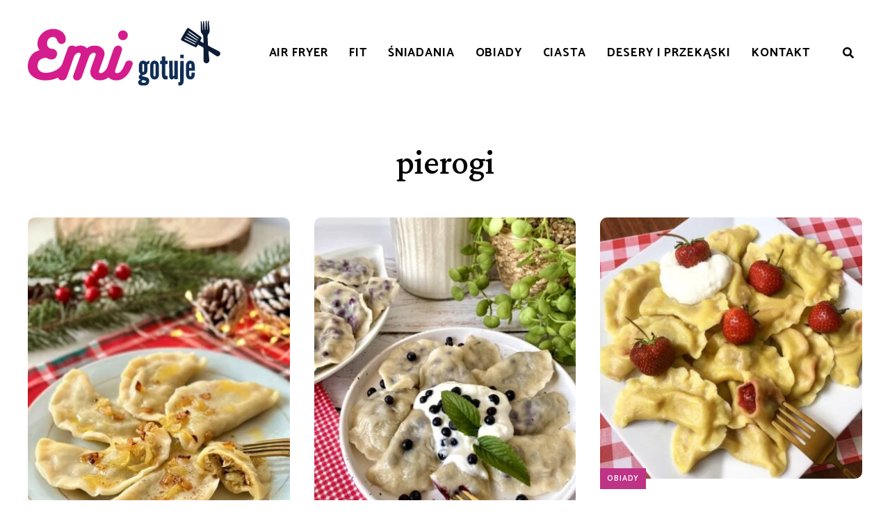

--- FILE ---
content_type: text/html; charset=UTF-8
request_url: https://emigotuje.pl/tag/pierogi/
body_size: 10634
content:
<!DOCTYPE html><html lang="pl-PL" class="no-js no-svg"><head><meta charset="UTF-8"><style id="litespeed-ccss">.fas{-moz-osx-font-smoothing:grayscale;-webkit-font-smoothing:antialiased;display:inline-block;font-style:normal;font-variant:normal;text-rendering:auto;line-height:1}.fa-heart:before{content:"\f004"}.fas{font-family:"Font Awesome 5 Free"}.fas{font-weight:900}ul{box-sizing:border-box}:root{--wp--preset--font-size--normal:16px;--wp--preset--font-size--huge:42px}.screen-reader-text{clip:rect(1px,1px,1px,1px);word-wrap:normal!important;border:0;-webkit-clip-path:inset(50%);clip-path:inset(50%);height:1px;margin:-1px;overflow:hidden;padding:0;position:absolute;width:1px}html :where(img[class*=wp-image-]){height:auto;max-width:100%}:root{--heading-font:Crimson Pro, serif;--body-font:Catamaran, sans-serif;--primary-color:#f99f6f;--primary-color-semi:rgba(249, 159, 111, 0.4);--primary-color-light:rgba(249, 159, 111, 0.25);--secondary-color:#faf0eb;--content-color:#232323;--theme-primary-color:var(--primary-color);--theme-secondary-color:var(--secondary-color);--mobile-menu-highlight:var(--primary-color);--site-width:1260px;--slider-max-width:var(--site-width);--intro-font:var(--heading-font);--intro-font-style:italic;--sub-menu-bg:var(--secondary-color);--sub-menu-color:#111;--sub-menu-font:var(--heading-font);--sub-menu-font-style:italic;--cat-link:var(--primary-color);--cat-bg:var(--primary-color);--cat-bg-text:#fff;--light-bg-color:#fff;--light-text-color:#000;--light-content-color:#232323;--dark-bg-color:#111;--dark-text-color:#fff;--dark-content-color:#eee}:root .light-color{--bg-color:var(--light-bg-color);--text-color:var(--light-text-color);--content-color:var(--light-content-color)}html{line-height:1.15;-webkit-text-size-adjust:100%}body{margin:0}h1{font-size:2em;margin:.67em 0}a{background-color:#fff0}img{border-style:none}button,input{font-family:inherit;font-size:100%;line-height:1.15;margin:0}button,input{overflow:visible}button{text-transform:none}button,[type="submit"]{-webkit-appearance:button}button::-moz-focus-inner,[type="submit"]::-moz-focus-inner{border-style:none;padding:0}button:-moz-focusring,[type="submit"]:-moz-focusring{outline:1px dotted ButtonText}[type="search"]{-webkit-appearance:textfield;outline-offset:-2px}[type="search"]::-webkit-search-decoration{-webkit-appearance:none}::-webkit-file-upload-button{-webkit-appearance:button;font:inherit}*{margin:0 auto;padding:0;box-sizing:border-box;-webkit-font-smoothing:antialiased;-ms-word-wrap:break-word;word-wrap:break-word}html{width:100%;min-height:100%}html:not(.no-touch) div{background-attachment:scroll!important}body{width:100%;height:auto;min-height:100%;margin:0 auto;background:#fff;color:#000}#page{position:relative;z-index:2;overflow-x:hidden;width:100%;height:auto}ul{padding:0;margin:0 0 34px 34px}li>ul{margin-bottom:0}img{height:auto;max-width:100%;border:0}.hide{display:none!important}.container:after,#page ul:after,.main:after,.posts-wrapper:after{position:relative;display:block;content:"";clear:both}.screen-reader-text{position:absolute!important;overflow:hidden;clip:rect(1px,1px,1px,1px);clip-path:inset(50%);width:1px;height:1px;padding:0;margin:-1px;border:0;word-wrap:normal!important}.close-button{z-index:9;display:block;width:46px;height:46px;border-radius:50%;background:#000;color:#fff;font-size:0}.close-button:before,.close-button:after{position:absolute;top:23px;left:12px;display:block;width:22px;height:1px;background:currentColor;content:""}.close-button:before{-webkit-transform:rotate(45deg);-ms-transform:rotate(45deg);transform:rotate(45deg)}.close-button:after{-webkit-transform:rotate(135deg);-ms-transform:rotate(135deg);transform:rotate(135deg)}.container{position:relative;z-index:1;width:100%;max-width:var(--site-width);padding:0 20px}.site-content{position:relative;z-index:9}.primary{padding-bottom:80px}.primary>*:last-child{margin-bottom:0}.light-color{background-color:var(--bg-color);color:var(--text-color)}@media screen and (min-width:600px){.container{padding:0 30px}}body,input,.primary-menu a{font-family:var(--body-font)}h1,h2,.post-title,.sidemenu .primary-menu>li>a,.search-screen input[type="search"]{font-family:var(--heading-font)}body{font-size:16px;font-size:1rem;font-weight:400;line-height:1.6}a{color:inherit;text-decoration:none}h1,h2{font-weight:600;line-height:1.35}.post-title{margin:0;font-weight:500;letter-spacing:0;line-height:1.2}p{margin:0 auto 34px;font-size:inherit}i{font-style:italic}nav ul{margin:0;list-style:none;font-size:0}.site-branding{padding:30px 0;font-size:0}.site-branding p{margin-bottom:0}.site-branding .site-title{font-size:28px;font-size:1.75rem;font-weight:700;line-height:1.2;text-transform:uppercase;letter-spacing:.1em}.site-branding .site-description{display:block;margin-top:5px;font-size:15px;font-size:.9375rem;line-height:1}.site-branding.hide-title-tagline .site-title,.site-branding.hide-title-tagline .site-description{position:absolute!important;overflow:hidden;clip:rect(1px,1px,1px,1px);clip-path:inset(50%);width:1px;height:1px;padding:0;margin:-1px;border:0;word-wrap:normal!important}.site-branding a{display:inline-block;color:inherit}.site-branding img{display:block}@media screen and (-ms-high-contrast:active),(-ms-high-contrast:none){.site-branding img{width:100%!important}}.site-header{position:relative;z-index:999;margin-bottom:50px;width:100%;height:auto;line-height:1.5}.site-header>*{width:100%}.site-header .site-header-search .toggle-button{z-index:999;display:block;width:40px;height:40px;background:none;border:none;border-radius:0;box-shadow:none;color:inherit;font-size:0;line-height:40px;text-align:center}.site-header .site-header-search .toggle-button:after{position:relative;z-index:3;-moz-osx-font-smoothing:grayscale;-webkit-font-smoothing:antialiased;display:inline-block;font:normal normal normal 14px/1 "Font Awesome 5 Free";font-size:inherit;text-rendering:auto;line-height:inherit;font-weight:900;font-size:16px;font-size:1rem;line-height:40px;content:"\f002"}.site-header .site-header-main{position:relative;z-index:3;background:inherit}.site-header .site-header-main .container{-webkit-align-items:center;-ms-flex-align:center;align-items:center;display:-webkit-flex;display:-ms-flexbox;display:flex}.site-header .header-section{position:relative;z-index:2}.site-header .header-section.branding{-webkit-align-items:center;-ms-flex-align:center;align-items:center;display:-webkit-flex;display:-ms-flexbox;display:flex;-webkit-flex-wrap:wrap;-ms-flex-wrap:wrap;flex-wrap:wrap;-webkit-flex-direction:column;-ms-flex-direction:column;flex-direction:column;-webkit-justify-content:center;justify-content:center;overflow:hidden;max-width:calc(100% - 160px)}.site-header .header-section.header-right{margin-right:0;-webkit-align-items:center;-ms-flex-align:center;align-items:center;display:-webkit-flex;display:-ms-flexbox;display:flex}.site-header .menu-toggle{position:relative;z-index:999;width:40px;height:40px;background:none;border:none;border-radius:0;box-shadow:none;color:inherit;font-size:0;line-height:40px}.site-header .menu-toggle:before{-moz-osx-font-smoothing:grayscale;-webkit-font-smoothing:antialiased;display:inline-block;font:normal normal normal 14px/1 "Font Awesome 5 Free";font-size:inherit;text-rendering:auto;line-height:inherit;font-weight:900;content:"\f0c9";font-size:12px;-webkit-transform:scaleX(1.3);-ms-transform:scaleX(1.3);transform:scaleX(1.3)}.site-header .header-section.menu{display:none}.site-header.site-header-layout-4 .header-section.branding{max-width:none}.site-header.site-header-layout-4 .header-section.branding,.site-header.site-header-layout-4 .site-header-search{margin-left:0}.site-header.site-header-layout-4 .container:first-child{z-index:9}.site-header.site-header-layout-4 .container:last-child{-webkit-flex-wrap:wrap;-ms-flex-wrap:wrap;flex-wrap:wrap}.site-header.site-header-layout-4 .header-section.menu+.site-header-search .toggle-button:after{font-size:14px;line-height:39px}.sidemenu{position:fixed;top:0;right:0;z-index:100000;display:flex;align-items:center;width:100%;height:100%;background-color:#f7f7f7;background-size:cover;background-position:center;background-repeat:no-repeat;opacity:0;visibility:hidden}.sidemenu .close-button{position:absolute;top:15px;right:15px}.sidemenu .container{position:relative;z-index:9;width:470px;max-width:100%;height:auto;max-height:calc(100% - 100px);padding:70px 30px 60px;margin-right:60px;overflow:auto;-ms-overflow-style:none;scrollbar-width:none;-webkit-overflow-scrolling:touch;background-color:var(--secondary-color);color:#000}.sidemenu .container::-webkit-scrollbar{display:none}.sidemenu .container>*{margin-bottom:30px}.sidemenu .container>*:first-child,.sidemenu .container>*:last-child{margin-bottom:0}.sidemenu .primary-menu{display:block;text-align:left}.sidemenu .primary-menu li{position:relative;display:block}.sidemenu .primary-menu a{position:relative;text-transform:capitalize}.sidemenu .primary-menu>li{padding:0}.sidemenu .primary-menu>li>a{display:inline-block;padding:6px 0;font-size:26px;font-size:1.625rem;font-weight:400;font-style:italic;letter-spacing:0;line-height:1.5}.sidemenu .primary-menu>li>a:before{position:absolute;z-index:-1;bottom:8px;left:-5px;display:block;width:calc(100% + 10px);height:14px;background:var(--primary-color-semi);content:"";-webkit-transform:scaleX(0);-ms-transform:scaleX(0);transform:scaleX(0);transform-origin:0 0}.sidemenu .primary-menu ul.sub-menu{display:none;margin:0 0 0 30px}.sidemenu .primary-menu ul.sub-menu li a{padding:4px 0;font-size:16px;font-size:1rem;font-weight:400;line-height:40px}.sidemenu .dropdown-toggle{position:absolute;top:6px;right:0;width:40px;height:36px;background:none;border:none;color:inherit;text-align:right}.sidemenu .dropdown-toggle:before{font-family:'ElegantIcons';speak:none;font-style:normal;font-weight:400;font-variant:normal;text-transform:none;line-height:1;-webkit-font-smoothing:antialiased;display:block;font-size:21px;font-size:1.3125rem;content:""}@media screen and (min-width:600px){.sidemenu .container{padding-right:50px;padding-left:50px}}@media screen and (min-width:1024px){.site-header nav .sub-menu{position:absolute;z-index:-1;display:block;min-width:200px;padding:20px 5px;margin:0;background:var(--sub-menu-bg);color:var(--sub-menu-color);text-align:left;opacity:0;visibility:hidden}.site-header nav .sub-menu li{padding:0 25px}.site-header nav .sub-menu a{position:relative;display:inline-block;padding:0;width:auto;font-family:var(--sub-menu-font);font-size:17px;font-size:1.0625rem;font-weight:400;font-style:var(--sub-menu-font-style);letter-spacing:0;text-transform:capitalize;line-height:36px}.site-header nav .sub-menu a:before{position:absolute;z-index:-1;bottom:8px;left:0;display:block;width:100%;height:8px;background:var(--primary-color-semi);content:"";-webkit-transform:scaleX(0);-ms-transform:scaleX(0);transform:scaleX(0);transform-origin:0 0}}@media screen and (min-width:1120px){.site-branding .site-title{font-size:36px;font-size:2.25rem}.site-header .menu-toggle{display:none}.site-header .header-section.menu{display:block}.site-header .primary-menu li{position:relative;white-space:nowrap}.site-header .primary-menu a{position:relative;display:block}.site-header .primary-menu>li{float:left}.site-header .primary-menu>li>a{padding:0 15px;font-size:15px;font-size:.9375rem;font-weight:700;letter-spacing:.05em;text-transform:uppercase;line-height:90px}.site-header .primary-menu>li>ul.sub-menu{bottom:0;-webkit-transform:translateY(105%);-ms-transform:translateY(105%);transform:translateY(105%)}.site-header .primary-menu>li:not(.mega-menu)>ul.sub-menu{left:-15px}.site-header.site-header-layout-4 .header-section.branding,.site-header.site-header-layout-4 .site-header-search{margin-left:0}.site-header.site-header-layout-4 .header-section.menu{margin-left:-15px}.site-header.site-header-layout-4 .header-section.menu{margin-right:0}.site-header.site-header-layout-4 .site-branding{padding-top:50px;padding-bottom:15px}.site-header.site-header-layout-4 .container:last-child:after{position:relative;display:block;width:100%;height:2px;background:currentColor;content:""}.site-header.site-header-layout-4 .header-section.header-right .site-header-search{display:none}}@media screen and (max-width:1119px){.site-header .site-header-main .container{min-height:70px}.site-header.site-header-layout-4 .header-section.header-right{margin-right:-10px}.site-header.site-header-layout-4 .container:nth-child(2){display:none}}@media screen and (max-width:600px){.sidemenu .container{width:calc(100% - 40px);max-height:calc(100% - 40px);margin-right:20px}.site-header.site-header-layout-4 .header-section.branding{margin-right:40px}}@media screen and (max-width:599px){.site-branding .site-title{font-size:18px;font-size:1.125rem}.site-branding .site-description{font-size:13px;font-size:.8125rem}}.cat-links{display:inline-block;padding:0 25px;background-color:var(--cat-bg);color:var(--cat-bg-text);font-size:11px;font-size:.6875rem;font-weight:600}.cat-links a{position:relative;color:inherit!important;letter-spacing:.075em;text-transform:uppercase;line-height:30px}.posts{--post-gap:35px;--img-ratio:66.6666%;--ratio:0.6666}.posts .posts-wrapper{-webkit-align-items:center;-ms-flex-align:center;align-items:center;display:-webkit-flex;display:-ms-flexbox;display:flex;-webkit-flex-wrap:wrap;-ms-flex-wrap:wrap;flex-wrap:wrap}.posts .post,.posts .featured-img img,.posts .post-content{width:100%}.posts .post-header,.posts .cat-links,.posts .post-title{margin-bottom:10px}.posts .post-title{font-size:21px;font-size:1.3125rem}.posts.large-title .post-title{font-size:26px;font-size:1.625rem}.posts .post-header{width:100%}.posts .post{position:relative;margin-top:var(--post-gap);overflow:hidden}.posts .post:first-child{margin-top:0}.posts .post .featured-img{position:relative;width:100%;margin:0;overflow:hidden}.posts .post .featured-img a,.posts .post .featured-img img{display:block}.posts .post .post-content{position:relative;width:100%;padding:0 0 20px}.posts .overlay-label{position:absolute;z-index:9;opacity:0}.posts .overlay-label.like{right:10px;width:45px;height:45px;border-radius:50%;background:#fff;color:#000;text-align:center;box-shadow:0 4px 10px rgb(0 0 0 / .12),0 0 1px rgb(0 0 0 / .05) inset}.posts .overlay-label.like{top:10px;line-height:47px}.posts .overlay-label.like:not(.liked) i.fas.fa-heart:before{font-weight:400}.posts .overlay-label.like i{font-size:18px;font-size:1.125rem;line-height:inherit}.posts.layout-masonry .masonry-column{position:relative;width:100%}.thumbnail-rounded .posts.style-normal .post .featured-img{border-radius:10px}.posts.style-normal .featured-img+.post-content{padding-top:30px}.posts.style-normal .post>*{position:relative;z-index:3}.posts.style-normal .cat-links{margin-bottom:15px}.posts.layout-masonry.style-normal .post.has-post-thumbnail .cat-links{position:absolute;top:0;left:0;-webkit-transform:translateY(-50%);-ms-transform:translateY(-50%);transform:translateY(-50%);max-width:90%;text-overflow:ellipsis;overflow:hidden;white-space:nowrap;margin-bottom:0}.posts.layout-masonry.style-normal:not(.text-center) .cat-links{padding:0 10px}@media screen and (min-width:768px){.posts.layout-masonry .posts-wrapper{display:block;margin-left:calc(0px - var(--post-gap))}.posts.layout-masonry .masonry-column{float:left;width:50%;padding-left:var(--post-gap)}.posts.layout-masonry.column-3 .masonry-column{width:33.333333%}}@media screen and (min-width:767px) and (max-width:1023px){.posts.layout-masonry.column-3 .masonry-column{width:50%}}.archive .page-header{position:relative;text-align:center}.archive .page-header-text{position:relative;z-index:3;width:100%;max-width:640px}.archive .page-title{margin:0;font-size:36px;font-size:2.25rem;line-height:1.2;font-weight:500}.archive .page-header{margin-bottom:50px;max-width:var(--site-width)}.archive .page-header-text{padding-right:20px;padding-left:20px}@media screen and (min-width:768px){.archive .page-title{font-size:42px;font-size:2.625rem}}@media screen and (min-width:1120px){.archive .page-header{padding-right:30px;padding-left:30px}.archive .page-title{font-size:50px;font-size:3.125rem}}.to-top{position:fixed;right:20px;bottom:37px;z-index:1000;display:block;width:45px;height:45px;border-radius:50%;background:#f7f7f7;color:#000;text-align:center;opacity:0;visibility:hidden;overflow:hidden}.to-top:before{font-family:'ElegantIcons';speak:none;font-style:normal;font-weight:400;font-variant:normal;text-transform:none;line-height:1;-webkit-font-smoothing:antialiased;content:"";font-size:24px;font-size:1.5rem;line-height:45px;display:block}.search-screen{position:fixed;z-index:999;top:0;right:0;display:block;width:100vw;height:100%;padding:0;background:inherit;opacity:0;visibility:hidden}.search-screen .container{width:100vw;height:100%;padding:0}.search-screen .close-button{position:absolute;top:80px;right:30px;background:none;color:inherit}.search-screen .close-button:before,.search-screen .close-button:after{width:38px;height:2px}.search-screen .search-wrapper{position:absolute;top:50%;left:50%;-webkit-transform:translate(-50%,-50%);-ms-transform:translate(-50%,-50%);transform:translate(-50%,-50%);width:calc(100% - 40px);max-width:660px}.search-screen .search-form:before{position:absolute;top:50%;-webkit-transform:translateY(-50%);-ms-transform:translateY(-50%);transform:translateY(-50%);z-index:3;left:15px;-moz-osx-font-smoothing:grayscale;-webkit-font-smoothing:antialiased;display:inline-block;font:normal normal normal 14px/1 "Font Awesome 5 Free";font-size:inherit;text-rendering:auto;line-height:inherit;font-weight:900;font-size:16px;font-size:1rem;line-height:40px;content:"\f002"}.search-screen .search-form{max-width:100%}.search-screen .search-form input[type="search"]{padding:0 0 0 50px;height:50px;border:none;border-bottom:2px solid;font-size:20px;font-size:1.25rem;font-style:italic;line-height:50px}.search-screen button.search-submit{display:none}@media screen and (min-width:1024px){.search-screen .close-button{right:80px}.search-screen .search-form:before{left:25px;font-size:20px;font-size:1.25rem}.search-screen .search-form input[type="search"]{padding:0 0 0 80px;height:70px;font-size:30px;font-size:1.875rem;line-height:70px}}::-webkit-input-placeholder{color:currentColor;opacity:.5}:-moz-placeholder{color:currentColor;opacity:.5}:-ms-input-placeholder{color:currentColor;opacity:.5}form *{outline:0}form label{font-size:14px;font-size:.875rem}input[type="search"]{width:100%;height:40px;padding:5px 15px;background:var(--bg-color);border:1px solid rgb(0 0 0 / .1);border-radius:0;color:#000;-webkit-appearance:none!important;font-size:15px;font-size:.9375rem;line-height:2;font-weight:400}.light-color input[type="search"]{border-color:rgb(0 0 0 / .1);color:#000}.search-form{position:relative;max-width:600px}.search-form input[type="search"]{padding-right:60px;height:50px;border-color:currentColor!important;font-size:16px;font-size:1rem}.search-form .search-submit{position:absolute;right:0;top:0;width:60px;height:50px;background:none;border:none;box-shadow:none;color:inherit}.search-form .search-submit:before{position:relative;z-index:3;-moz-osx-font-smoothing:grayscale;-webkit-font-smoothing:antialiased;display:inline-block;font:normal normal normal 14px/1 "Font Awesome 5 Free";font-size:inherit;text-rendering:auto;line-height:inherit;font-weight:900;font-size:16px;font-size:1rem;line-height:50px;content:"\f002"}img[class*="wp-image-"]{display:block;margin-left:0}:root{--primary-color:#d21b8a;--primary-color-semi:rgba(210, 27, 138, 0.4);--primary-color-light:rgba(210, 27, 138, 0.25);--dark-bg-color:#d21b8a;--heading-font:"Crimson Pro";--body-font:"Catamaran"}.sidemenu .container{background-color:#fff}.sidemenu{background-color:#fff}.post-title{letter-spacing:}.site-header .primary-menu>li>a{font-size:17px}.site-header nav .sub-menu a{font-size:15px}body:after{content:url(/wp-content/plugins/instagram-feed/img/sbi-sprite.png);display:none}body{--wp--preset--color--black:#000000;--wp--preset--color--cyan-bluish-gray:#abb8c3;--wp--preset--color--white:#ffffff;--wp--preset--color--pale-pink:#f78da7;--wp--preset--color--vivid-red:#cf2e2e;--wp--preset--color--luminous-vivid-orange:#ff6900;--wp--preset--color--luminous-vivid-amber:#fcb900;--wp--preset--color--light-green-cyan:#7bdcb5;--wp--preset--color--vivid-green-cyan:#00d084;--wp--preset--color--pale-cyan-blue:#8ed1fc;--wp--preset--color--vivid-cyan-blue:#0693e3;--wp--preset--color--vivid-purple:#9b51e0;--wp--preset--gradient--vivid-cyan-blue-to-vivid-purple:linear-gradient(135deg,rgba(6,147,227,1) 0%,rgb(155,81,224) 100%);--wp--preset--gradient--light-green-cyan-to-vivid-green-cyan:linear-gradient(135deg,rgb(122,220,180) 0%,rgb(0,208,130) 100%);--wp--preset--gradient--luminous-vivid-amber-to-luminous-vivid-orange:linear-gradient(135deg,rgba(252,185,0,1) 0%,rgba(255,105,0,1) 100%);--wp--preset--gradient--luminous-vivid-orange-to-vivid-red:linear-gradient(135deg,rgba(255,105,0,1) 0%,rgb(207,46,46) 100%);--wp--preset--gradient--very-light-gray-to-cyan-bluish-gray:linear-gradient(135deg,rgb(238,238,238) 0%,rgb(169,184,195) 100%);--wp--preset--gradient--cool-to-warm-spectrum:linear-gradient(135deg,rgb(74,234,220) 0%,rgb(151,120,209) 20%,rgb(207,42,186) 40%,rgb(238,44,130) 60%,rgb(251,105,98) 80%,rgb(254,248,76) 100%);--wp--preset--gradient--blush-light-purple:linear-gradient(135deg,rgb(255,206,236) 0%,rgb(152,150,240) 100%);--wp--preset--gradient--blush-bordeaux:linear-gradient(135deg,rgb(254,205,165) 0%,rgb(254,45,45) 50%,rgb(107,0,62) 100%);--wp--preset--gradient--luminous-dusk:linear-gradient(135deg,rgb(255,203,112) 0%,rgb(199,81,192) 50%,rgb(65,88,208) 100%);--wp--preset--gradient--pale-ocean:linear-gradient(135deg,rgb(255,245,203) 0%,rgb(182,227,212) 50%,rgb(51,167,181) 100%);--wp--preset--gradient--electric-grass:linear-gradient(135deg,rgb(202,248,128) 0%,rgb(113,206,126) 100%);--wp--preset--gradient--midnight:linear-gradient(135deg,rgb(2,3,129) 0%,rgb(40,116,252) 100%);--wp--preset--font-size--small:13px;--wp--preset--font-size--medium:20px;--wp--preset--font-size--large:36px;--wp--preset--font-size--x-large:42px;--wp--preset--spacing--20:0.44rem;--wp--preset--spacing--30:0.67rem;--wp--preset--spacing--40:1rem;--wp--preset--spacing--50:1.5rem;--wp--preset--spacing--60:2.25rem;--wp--preset--spacing--70:3.38rem;--wp--preset--spacing--80:5.06rem;--wp--preset--shadow--natural:6px 6px 9px rgba(0, 0, 0, 0.2);--wp--preset--shadow--deep:12px 12px 50px rgba(0, 0, 0, 0.4);--wp--preset--shadow--sharp:6px 6px 0px rgba(0, 0, 0, 0.2);--wp--preset--shadow--outlined:6px 6px 0px -3px rgba(255, 255, 255, 1), 6px 6px rgba(0, 0, 0, 1);--wp--preset--shadow--crisp:6px 6px 0px rgba(0, 0, 0, 1)}</style><link rel="preconnect" href="https://fonts.gstatic.com/" crossorigin /><script>WebFontConfig={google:{families:["Crimson Pro:100,200,300,400,500,600,700,800,100italic,200italic,300italic,400italic,500italic,600italic,700italic,800italic","Catamaran:100,200,300,400,500,600,700,800&display=swap"]}};if ( typeof WebFont === "object" && typeof WebFont.load === "function" ) { WebFont.load( WebFontConfig ); }</script><script data-optimized="1" src="https://emigotuje.pl/wp-content/plugins/litespeed-cache/assets/js/webfontloader.min.js"></script><link rel="preload" data-asynced="1" data-optimized="2" as="style" onload="this.onload=null;this.rel='stylesheet'" href="https://emigotuje.pl/wp-content/litespeed/css/edd36649eaa87ee1b5c2016d7d30d22c.css?ver=1bf91" /><script>!function(a){"use strict";var b=function(b,c,d){function e(a){return h.body?a():void setTimeout(function(){e(a)})}function f(){i.addEventListener&&i.removeEventListener("load",f),i.media=d||"all"}var g,h=a.document,i=h.createElement("link");if(c)g=c;else{var j=(h.body||h.getElementsByTagName("head")[0]).childNodes;g=j[j.length-1]}var k=h.styleSheets;i.rel="stylesheet",i.href=b,i.media="only x",e(function(){g.parentNode.insertBefore(i,c?g:g.nextSibling)});var l=function(a){for(var b=i.href,c=k.length;c--;)if(k[c].href===b)return a();setTimeout(function(){l(a)})};return i.addEventListener&&i.addEventListener("load",f),i.onloadcssdefined=l,l(f),i};"undefined"!=typeof exports?exports.loadCSS=b:a.loadCSS=b}("undefined"!=typeof global?global:this);!function(a){if(a.loadCSS){var b=loadCSS.relpreload={};if(b.support=function(){try{return a.document.createElement("link").relList.supports("preload")}catch(b){return!1}},b.poly=function(){for(var b=a.document.getElementsByTagName("link"),c=0;c<b.length;c++){var d=b[c];"preload"===d.rel&&"style"===d.getAttribute("as")&&(a.loadCSS(d.href,d,d.getAttribute("media")),d.rel=null)}},!b.support()){b.poly();var c=a.setInterval(b.poly,300);a.addEventListener&&a.addEventListener("load",function(){b.poly(),a.clearInterval(c)}),a.attachEvent&&a.attachEvent("onload",function(){a.clearInterval(c)})}}}(this);</script> <meta name="viewport" content="width=device-width, initial-scale=1"><link rel="profile" href="//gmpg.org/xfn/11"><meta name='robots' content='index, follow, max-image-preview:large, max-snippet:-1, max-video-preview:-1' /><title>Archiwa pierogi - EmiGotuje</title><link rel="canonical" href="https://emigotuje.pl/tag/pierogi/" /><meta property="og:locale" content="pl_PL" /><meta property="og:type" content="article" /><meta property="og:title" content="Archiwa pierogi - EmiGotuje" /><meta property="og:url" content="https://emigotuje.pl/tag/pierogi/" /><meta property="og:site_name" content="EmiGotuje" /><meta name="twitter:card" content="summary_large_image" /> <script type="application/ld+json" class="yoast-schema-graph">{"@context":"https://schema.org","@graph":[{"@type":"CollectionPage","@id":"https://emigotuje.pl/tag/pierogi/","url":"https://emigotuje.pl/tag/pierogi/","name":"Archiwa pierogi - EmiGotuje","isPartOf":{"@id":"https://emigotuje.pl/#website"},"primaryImageOfPage":{"@id":"https://emigotuje.pl/tag/pierogi/#primaryimage"},"image":{"@id":"https://emigotuje.pl/tag/pierogi/#primaryimage"},"thumbnailUrl":"https://emigotuje.pl/wp-content/uploads/2023/12/IMG_3003-1-scaled.jpg","breadcrumb":{"@id":"https://emigotuje.pl/tag/pierogi/#breadcrumb"},"inLanguage":"pl-PL"},{"@type":"ImageObject","inLanguage":"pl-PL","@id":"https://emigotuje.pl/tag/pierogi/#primaryimage","url":"https://emigotuje.pl/wp-content/uploads/2023/12/IMG_3003-1-scaled.jpg","contentUrl":"https://emigotuje.pl/wp-content/uploads/2023/12/IMG_3003-1-scaled.jpg","width":1440,"height":2560},{"@type":"BreadcrumbList","@id":"https://emigotuje.pl/tag/pierogi/#breadcrumb","itemListElement":[{"@type":"ListItem","position":1,"name":"Strona główna","item":"https://emigotuje.pl/"},{"@type":"ListItem","position":2,"name":"pierogi"}]},{"@type":"WebSite","@id":"https://emigotuje.pl/#website","url":"https://emigotuje.pl/","name":"EmiGotuje","description":"Pyszne i proste przepisy","publisher":{"@id":"https://emigotuje.pl/#organization"},"potentialAction":[{"@type":"SearchAction","target":{"@type":"EntryPoint","urlTemplate":"https://emigotuje.pl/?s={search_term_string}"},"query-input":"required name=search_term_string"}],"inLanguage":"pl-PL"},{"@type":"Organization","@id":"https://emigotuje.pl/#organization","name":"EmiGotuje","url":"https://emigotuje.pl/","logo":{"@type":"ImageObject","inLanguage":"pl-PL","@id":"https://emigotuje.pl/#/schema/logo/image/","url":"https://emigotuje.pl/wp-content/uploads/2023/05/emiglogosvg.svg","contentUrl":"https://emigotuje.pl/wp-content/uploads/2023/05/emiglogosvg.svg","width":1226,"height":410,"caption":"EmiGotuje"},"image":{"@id":"https://emigotuje.pl/#/schema/logo/image/"}}]}</script> <link rel='dns-prefetch' href='//www.googletagmanager.com' /><link rel='dns-prefetch' href='//fonts.googleapis.com' /><link rel="alternate" type="application/rss+xml" title="EmiGotuje &raquo; Kanał z wpisami" href="https://emigotuje.pl/feed/" /><link rel="alternate" type="application/rss+xml" title="EmiGotuje &raquo; Kanał z komentarzami" href="https://emigotuje.pl/comments/feed/" /><link rel="alternate" type="application/rss+xml" title="EmiGotuje &raquo; Kanał z wpisami otagowanymi jako pierogi" href="https://emigotuje.pl/tag/pierogi/feed/" /><!--[if lt IE 9]> <script type="text/javascript" src="https://emigotuje.pl/wp-content/themes/lemon-limes/assets/scripts/libs/html5shiv.min.js?ver=3.7.3" id="html5shiv-js"></script> <![endif]--> <script type="text/javascript" src="https://emigotuje.pl/wp-includes/js/jquery/jquery.min.js?ver=3.7.1" id="jquery-core-js"></script>  <script type="text/javascript" src="https://www.googletagmanager.com/gtag/js?id=GT-NCT7RS8Z" id="google_gtagjs-js" async></script> <script type="text/javascript" id="google_gtagjs-js-after">/*  */
window.dataLayer = window.dataLayer || [];function gtag(){dataLayer.push(arguments);}
gtag("set","linker",{"domains":["emigotuje.pl"]});
gtag("js", new Date());
gtag("set", "developer_id.dZTNiMT", true);
gtag("config", "GT-NCT7RS8Z");
/*  */</script> <link rel="https://api.w.org/" href="https://emigotuje.pl/wp-json/" /><link rel="alternate" type="application/json" href="https://emigotuje.pl/wp-json/wp/v2/tags/63" /><link rel="EditURI" type="application/rsd+xml" title="RSD" href="https://emigotuje.pl/xmlrpc.php?rsd" /><meta name="generator" content="WordPress 6.4.2" /><meta name="generator" content="Site Kit by Google 1.150.0" /><script async src="https://pagead2.googlesyndication.com/pagead/js/adsbygoogle.js?client=ca-pub-9394514494040649"
     crossorigin="anonymous"></script> <meta name="google-adsense-platform-account" content="ca-host-pub-2644536267352236"><meta name="google-adsense-platform-domain" content="sitekit.withgoogle.com"><link rel="icon" href="https://emigotuje.pl/wp-content/uploads/2023/05/emilogo512-150x150.webp" sizes="32x32" /><link rel="icon" href="https://emigotuje.pl/wp-content/uploads/2023/05/emilogo512-255x255.webp" sizes="192x192" /><link rel="apple-touch-icon" href="https://emigotuje.pl/wp-content/uploads/2023/05/emilogo512-255x255.webp" /><meta name="msapplication-TileImage" content="https://emigotuje.pl/wp-content/uploads/2023/05/emilogo512-300x300.webp" /></head><body class="archive tag tag-pierogi tag-63 wp-custom-logo wp-embed-responsive archive-header-overlay thumbnail-rounded light-color"><div id="page"><header id="masthead" class="site-header default-site-header site-header-layout-2 light-color" data-sticky-status="disable"><div class="header-top-bar"><div class="container"></div></div><div class="site-header-main"><div class="container"><div class="header-section branding header-left"><div class="site-branding hide-title-tagline">
<a href="https://emigotuje.pl/" class="custom-logo-link" rel="home">
<img width="277" height="92" class="custom-logo" alt="EmiGotuje" src="https://emigotuje.pl/wp-content/uploads/2023/05/emiglogosvg.svg" decoding="async" />		</a><p class="site-title">
<a href="https://emigotuje.pl/" rel="home">EmiGotuje</a></p><p class="site-description">Pyszne i proste przepisy</p></div></div><div class="header-section menu"><nav id="site-navigation" class="main-navigation"><ul id="menu-main-menu" class="primary-menu"><li id="menu-item-2808" class="menu-item menu-item-type-taxonomy menu-item-object-category menu-item-2808"><a href="https://emigotuje.pl/category/air-fryer/">AIR FRYER</a></li><li id="menu-item-2809" class="menu-item menu-item-type-taxonomy menu-item-object-category menu-item-2809"><a href="https://emigotuje.pl/category/fit-przepisy/">FIT</a></li><li id="menu-item-2812" class="menu-item menu-item-type-taxonomy menu-item-object-category menu-item-2812"><a href="https://emigotuje.pl/category/sniadania/">ŚNIADANIA</a></li><li id="menu-item-2810" class="menu-item menu-item-type-taxonomy menu-item-object-category menu-item-2810"><a href="https://emigotuje.pl/category/obiady/">OBIADY</a></li><li id="menu-item-2823" class="menu-item menu-item-type-taxonomy menu-item-object-category menu-item-has-children menu-item-2823"><a href="https://emigotuje.pl/category/ciasta/">CIASTA</a><ul class="sub-menu hide"><li id="menu-item-2826" class="menu-item menu-item-type-taxonomy menu-item-object-category menu-item-2826"><a href="https://emigotuje.pl/category/pieczone/">PIECZONE</a></li><li id="menu-item-2825" class="menu-item menu-item-type-taxonomy menu-item-object-category menu-item-2825"><a href="https://emigotuje.pl/category/na-zimno/">NA ZIMNO</a></li></ul></li><li id="menu-item-2824" class="menu-item menu-item-type-taxonomy menu-item-object-category menu-item-2824"><a href="https://emigotuje.pl/category/desery/">DESERY I PRZEKĄSKI</a></li><li id="menu-item-2806" class="menu-item menu-item-type-post_type menu-item-object-page menu-item-2806"><a href="https://emigotuje.pl/kontakt/">Kontakt</a></li></ul></nav></div><div class="header-section header-right"><div class="site-header-search">
<span class="toggle-button"><span class="screen-reader-text">Search</span></span></div>
<button id="menu-toggle" class="menu-toggle">Menu</button></div></div></div></header><div id="content"  class="site-content"><header class="page-header"><div class="page-header-text"><h1 class="page-title">pierogi</h1></div></header><div class="main"><div class="container"><div id="primary" class="primary content-area"><div class="posts layout-masonry large-title style-normal column-3"><div class="posts-wrapper"><div class="masonry-column"><article class="post-3553 post type-post status-publish format-standard has-post-thumbnail hentry category-swiateczne-przepisy tag-boze-narodzenie tag-pierogi tag-swieta" data-post-id="3553"><div class="featured-img">            <a href="https://emigotuje.pl/wigilijnepierogi/"><img width="370" height="658" src="https://emigotuje.pl/wp-content/uploads/2023/12/IMG_3003-1-370x658.jpg.webp" class="attachment-370x9999 size-370x9999 wp-post-image image-layout-masonry-column-3" alt="" decoding="async" fetchpriority="high" srcset="https://emigotuje.pl/wp-content/uploads/2023/12/IMG_3003-1-370x658.jpg.webp 370w, https://emigotuje.pl/wp-content/uploads/2023/12/IMG_3003-1-169x300.jpg.webp 169w, https://emigotuje.pl/wp-content/uploads/2023/12/IMG_3003-1-576x1024.jpg.webp 576w, https://emigotuje.pl/wp-content/uploads/2023/12/IMG_3003-1-768x1365.jpg.webp 768w, https://emigotuje.pl/wp-content/uploads/2023/12/IMG_3003-1-864x1536.jpg.webp 864w, https://emigotuje.pl/wp-content/uploads/2023/12/IMG_3003-1-1152x2048.jpg.webp 1152w, https://emigotuje.pl/wp-content/uploads/2023/12/IMG_3003-1-scaled.jpg.webp 1440w, https://emigotuje.pl/wp-content/uploads/2023/12/IMG_3003-1-1200x2133.jpg.webp 1200w, https://emigotuje.pl/wp-content/uploads/2023/12/IMG_3003-1-780x1387.jpg.webp 780w, https://emigotuje.pl/wp-content/uploads/2023/12/IMG_3003-1-600x1067.jpg.webp 600w, https://emigotuje.pl/wp-content/uploads/2023/12/IMG_3003-1-550x978.jpg.webp 550w, https://emigotuje.pl/wp-content/uploads/2023/12/IMG_3003-1-255x453.jpg.webp 255w" sizes="255px" data-loftocean-lazy-load-sizes="(max-width: 1366px) 353px, 433px" data-loftocean-loading-image="on" /></a><div class="overlay-label like post-like loftocean-like-meta" data-post-id="3553" data-like-count="0">
<i class="fas fa-heart"></i></div></div><div class="post-content"><header class="post-header"><div class="cat-links"><a href="https://emigotuje.pl/category/swiateczne-przepisy/" rel="tag">ŚWIĄTECZNE PRZEPISY</a></div><h2 class="post-title">
<a href="https://emigotuje.pl/wigilijnepierogi/">Wigilijne pierogi z kapustą i grzybami</a></h2><div class="meta"><div class="meta-item author">
Przez <a href="https://emigotuje.pl/author/admin/">EmiGotuje</a></div><div class="meta-item time">
<a href="https://emigotuje.pl/wigilijnepierogi/">
<time class="published" datetime="2023-12-18T11:29:28+01:00">18/12/2023</time>
</a></div><div class="meta-item comment-count">
<a href="https://emigotuje.pl/wigilijnepierogi/#comments"><i class="far fa-comments"></i> 0</a></div></div></header><div class="post-excerpt"><p>Obowiązkowy punkt do zrobienia ze świątecznej listy potraw! Pierogi z kapustą i grzybami to jedno z najlepszych dań które muszą pojawić się na wigilijnym stole. &#8230;</p></div><footer class="post-footer"><div class="more-btn">
<a class="read-more-btn" href="https://emigotuje.pl/wigilijnepierogi/"><span>więcej</span></a></div></footer></div></article></div><div class="masonry-column"><article class="post-1804 post type-post status-publish format-standard has-post-thumbnail hentry category-obiady tag-jagody tag-pierogi tag-wiosna" data-post-id="1804"><div class="featured-img">            <a href="https://emigotuje.pl/pierogizjagodami/"><img width="370" height="493" src="https://emigotuje.pl/wp-content/uploads/2022/06/PIEROGI-Z-JAG-1-370x493.jpg.webp" class="attachment-370x9999 size-370x9999 wp-post-image image-layout-masonry-column-3" alt="" decoding="async" srcset="https://emigotuje.pl/wp-content/uploads/2022/06/PIEROGI-Z-JAG-1-370x493.jpg.webp 370w, https://emigotuje.pl/wp-content/uploads/2022/06/PIEROGI-Z-JAG-1-225x300.jpg.webp 225w, https://emigotuje.pl/wp-content/uploads/2022/06/PIEROGI-Z-JAG-1-768x1024.jpg.webp 768w, https://emigotuje.pl/wp-content/uploads/2022/06/PIEROGI-Z-JAG-1-1152x1536.jpg.webp 1152w, https://emigotuje.pl/wp-content/uploads/2022/06/PIEROGI-Z-JAG-1-1536x2048.jpg.webp 1536w, https://emigotuje.pl/wp-content/uploads/2022/06/PIEROGI-Z-JAG-1-scaled.jpg.webp 1920w, https://emigotuje.pl/wp-content/uploads/2022/06/PIEROGI-Z-JAG-1-1440x1920.jpg.webp 1440w, https://emigotuje.pl/wp-content/uploads/2022/06/PIEROGI-Z-JAG-1-1200x1600.jpg.webp 1200w, https://emigotuje.pl/wp-content/uploads/2022/06/PIEROGI-Z-JAG-1-780x1040.jpg.webp 780w, https://emigotuje.pl/wp-content/uploads/2022/06/PIEROGI-Z-JAG-1-600x800.jpg.webp 600w, https://emigotuje.pl/wp-content/uploads/2022/06/PIEROGI-Z-JAG-1-550x733.jpg.webp 550w, https://emigotuje.pl/wp-content/uploads/2022/06/PIEROGI-Z-JAG-1-255x340.jpg.webp 255w" sizes="255px" data-loftocean-lazy-load-sizes="(max-width: 1366px) 353px, 433px" data-loftocean-loading-image="on" /></a><div class="overlay-label like post-like loftocean-like-meta" data-post-id="1804" data-like-count="0">
<i class="fas fa-heart"></i></div></div><div class="post-content"><header class="post-header"><div class="cat-links"><a href="https://emigotuje.pl/category/obiady/" rel="tag">OBIADY</a></div><h2 class="post-title">
<a href="https://emigotuje.pl/pierogizjagodami/">Pierogi z jagodami</a></h2><div class="meta"><div class="meta-item author">
Przez <a href="https://emigotuje.pl/author/admin/">EmiGotuje</a></div><div class="meta-item time">
<a href="https://emigotuje.pl/pierogizjagodami/">
<time class="published" datetime="2022-06-26T14:25:30+01:00">26/06/2022</time>
</a></div><div class="meta-item comment-count">
<a href="https://emigotuje.pl/pierogizjagodami/#comments"><i class="far fa-comments"></i> 0</a></div></div></header><div class="post-excerpt"><p>Lato w pełni, owoców nie brakuje dlatego proponuję pyszny przepis na pierogi z jagodami. Banalnie prosty a jakże smakowity! Takie pierogi z jagodami podaję z &#8230;</p></div><footer class="post-footer"><div class="more-btn">
<a class="read-more-btn" href="https://emigotuje.pl/pierogizjagodami/"><span>więcej</span></a></div></footer></div></article></div><div class="masonry-column"><article class="post-926 post type-post status-publish format-standard has-post-thumbnail hentry category-obiady tag-pierogi tag-truskawki" data-post-id="926"><div class="featured-img">            <a href="https://emigotuje.pl/pierogiztruskawkami/"><img width="370" height="370" src="https://emigotuje.pl/wp-content/uploads/2019/05/pierogi-z-truskawami-370x370.jpg.webp" class="attachment-370x9999 size-370x9999 wp-post-image image-layout-masonry-column-3" alt="" decoding="async" srcset="https://emigotuje.pl/wp-content/uploads/2019/05/pierogi-z-truskawami-370x370.jpg.webp 370w, https://emigotuje.pl/wp-content/uploads/2019/05/pierogi-z-truskawami-300x300.jpg.webp 300w, https://emigotuje.pl/wp-content/uploads/2019/05/pierogi-z-truskawami-1024x1024.jpg.webp 1024w, https://emigotuje.pl/wp-content/uploads/2019/05/pierogi-z-truskawami-150x150.jpg.webp 150w, https://emigotuje.pl/wp-content/uploads/2019/05/pierogi-z-truskawami-768x768.jpg.webp 768w, https://emigotuje.pl/wp-content/uploads/2019/05/pierogi-z-truskawami-1536x1536.jpg.webp 1536w, https://emigotuje.pl/wp-content/uploads/2019/05/pierogi-z-truskawami-2048x2048.jpg.webp 2048w, https://emigotuje.pl/wp-content/uploads/2019/05/pierogi-z-truskawami-1920x1920.jpg.webp 1920w, https://emigotuje.pl/wp-content/uploads/2019/05/pierogi-z-truskawami-1440x1440.jpg.webp 1440w, https://emigotuje.pl/wp-content/uploads/2019/05/pierogi-z-truskawami-1200x1200.jpg.webp 1200w, https://emigotuje.pl/wp-content/uploads/2019/05/pierogi-z-truskawami-780x780.jpg.webp 780w, https://emigotuje.pl/wp-content/uploads/2019/05/pierogi-z-truskawami-600x600.jpg.webp 600w, https://emigotuje.pl/wp-content/uploads/2019/05/pierogi-z-truskawami-550x550.jpg.webp 550w, https://emigotuje.pl/wp-content/uploads/2019/05/pierogi-z-truskawami-255x255.jpg.webp 255w" sizes="255px" data-loftocean-lazy-load-sizes="(max-width: 1366px) 353px, 433px" data-loftocean-loading-image="on" /></a><div class="overlay-label like post-like loftocean-like-meta" data-post-id="926" data-like-count="0">
<i class="fas fa-heart"></i></div></div><div class="post-content"><header class="post-header"><div class="cat-links"><a href="https://emigotuje.pl/category/obiady/" rel="tag">OBIADY</a></div><h2 class="post-title">
<a href="https://emigotuje.pl/pierogiztruskawkami/">Pierogi z truskawkami</a></h2><div class="meta"><div class="meta-item author">
Przez <a href="https://emigotuje.pl/author/admin/">EmiGotuje</a></div><div class="meta-item time">
<a href="https://emigotuje.pl/pierogiztruskawkami/">
<time class="published" datetime="2019-07-02T20:21:51+01:00">02/07/2019</time>
</a></div><div class="meta-item comment-count">
<a href="https://emigotuje.pl/pierogiztruskawkami/#comments"><i class="far fa-comments"></i> 0</a></div></div></header><div class="post-excerpt"><p>Owocowe zakończenie sezonu W tym roku pierogi z truskawkami robię po raz pierwszy i ostatni, bo niestety sezon na truskawki dobiega końca. Nie jest to &#8230;</p></div><footer class="post-footer"><div class="more-btn">
<a class="read-more-btn" href="https://emigotuje.pl/pierogiztruskawkami/"><span>więcej</span></a></div></footer></div></article></div></div></div></div></div></div></div><footer id="colophon" class="site-footer default-site-footer"><div class="site-footer-bottom column-single"><div class="container"><div class="widget widget_nav_menu"><div id="footer-bottom-menu-container" class="menu-footer-bottom-menu-container"><ul id="footer-bottom-menu" class="menu"><li id="menu-item-2411" class="menu-item menu-item-type-post_type menu-item-object-page menu-item-2411"><a href="https://emigotuje.pl/polityka-prywatnosci/">Polityka Prywatności</a></li><li id="menu-item-2425" class="menu-item menu-item-type-post_type menu-item-object-page menu-item-2425"><a href="https://emigotuje.pl/kontakt/">Kontakt</a></li></ul></div></div><div class="widget widget_text"><div class="textwidget">EmiGotuje</div></div></div></div></footer><a href="#" class="to-top"></a></div><div class="sidemenu" style="background-image: url(https://emigotuje.pl/wp-content/uploads/2025/11/IMG_0033-1-255x143.jpg.webp); filter: blur(5px);" data-loftocean-image="1" data-loftocean-normal-image="https://emigotuje.pl/wp-content/uploads/2025/11/IMG_0033-1-1920x1079.jpg" data-loftocean-retina-image="https://emigotuje.pl/wp-content/uploads/2025/11/IMG_0033-1-1920x1079.jpg" ><div class="container">
<span class="close-button">Close</span><div class="mobile-menu-logo">
<a href="https://emigotuje.pl/" class="custom-logo-link" rel="home"><img width="200" height="66" class="custom-logo wp-image-3221" alt="" src="https://emigotuje.pl/wp-content/uploads/2023/05/emiglogosvg.svg" decoding="async" />				</a></div><nav id="sidemenu-navigation" class="main-navigation"><ul id="sidemenu-main-menu" class="primary-menu"><li class="menu-item menu-item-type-taxonomy menu-item-object-category menu-item-2808"><a href="https://emigotuje.pl/category/air-fryer/">AIR FRYER</a></li><li class="menu-item menu-item-type-taxonomy menu-item-object-category menu-item-2809"><a href="https://emigotuje.pl/category/fit-przepisy/">FIT</a></li><li class="menu-item menu-item-type-taxonomy menu-item-object-category menu-item-2812"><a href="https://emigotuje.pl/category/sniadania/">ŚNIADANIA</a></li><li class="menu-item menu-item-type-taxonomy menu-item-object-category menu-item-2810"><a href="https://emigotuje.pl/category/obiady/">OBIADY</a></li><li class="menu-item menu-item-type-taxonomy menu-item-object-category menu-item-has-children menu-item-2823"><a href="https://emigotuje.pl/category/ciasta/">CIASTA</a>
<button class="dropdown-toggle" aria-expanded="false"><span class="screen-reader-text">expand child menu</span></button><ul class="sub-menu"><li class="menu-item menu-item-type-taxonomy menu-item-object-category menu-item-2826"><a href="https://emigotuje.pl/category/pieczone/">PIECZONE</a></li><li class="menu-item menu-item-type-taxonomy menu-item-object-category menu-item-2825"><a href="https://emigotuje.pl/category/na-zimno/">NA ZIMNO</a></li></ul></li><li class="menu-item menu-item-type-taxonomy menu-item-object-category menu-item-2824"><a href="https://emigotuje.pl/category/desery/">DESERY I PRZEKĄSKI</a></li><li class="menu-item menu-item-type-post_type menu-item-object-page menu-item-2806"><a href="https://emigotuje.pl/kontakt/">Kontakt</a></li></ul></nav></div></div><div class="search-screen"><div class="container">
<span class="close-button">Close</span><div class="search-wrapper"><div class="search"><form class="search-form" role="search" method="get" action="https://emigotuje.pl/">
<label>
<span class="screen-reader-text">Search for:</span>
<input type="search" class="search-field" placeholder="Wpisz by wyszukać:" autocomplete="off" name="s">
</label>
<button type="submit" class="search-submit"><span class="screen-reader-text">Search</span></button></form></div></div></div></div>         <script type="text/javascript" src="https://emigotuje.pl/wp-content/plugins/litespeed-cache/assets/js/instant_click.min.js?ver=7.0.0.1" id="litespeed-cache-js"></script> <script data-optimized="1" src="https://emigotuje.pl/wp-content/litespeed/js/a73d6529de4dd10f3b54e759993e1066.js?ver=1bf91"></script></body></html>
<!-- Page optimized by LiteSpeed Cache @2026-01-25 22:37:37 -->

<!-- Page cached by LiteSpeed Cache 7.0.0.1 on 2026-01-25 22:37:37 -->
<!-- QUIC.cloud CCSS loaded ✅ /ccss/2d540e3a329dda0c0b1f96d70bd402fe.css -->

--- FILE ---
content_type: text/html; charset=utf-8
request_url: https://www.google.com/recaptcha/api2/aframe
body_size: 266
content:
<!DOCTYPE HTML><html><head><meta http-equiv="content-type" content="text/html; charset=UTF-8"></head><body><script nonce="cHpssf_Tz6xehTwYLLUPPg">/** Anti-fraud and anti-abuse applications only. See google.com/recaptcha */ try{var clients={'sodar':'https://pagead2.googlesyndication.com/pagead/sodar?'};window.addEventListener("message",function(a){try{if(a.source===window.parent){var b=JSON.parse(a.data);var c=clients[b['id']];if(c){var d=document.createElement('img');d.src=c+b['params']+'&rc='+(localStorage.getItem("rc::a")?sessionStorage.getItem("rc::b"):"");window.document.body.appendChild(d);sessionStorage.setItem("rc::e",parseInt(sessionStorage.getItem("rc::e")||0)+1);localStorage.setItem("rc::h",'1769377061515');}}}catch(b){}});window.parent.postMessage("_grecaptcha_ready", "*");}catch(b){}</script></body></html>

--- FILE ---
content_type: text/css
request_url: https://emigotuje.pl/wp-content/litespeed/css/edd36649eaa87ee1b5c2016d7d30d22c.css?ver=1bf91
body_size: 74741
content:
/*!
 * Font Awesome Free 5.14.0 by @fontawesome - https://fontawesome.com
 * License - https://fontawesome.com/license/free (Icons: CC BY 4.0, Fonts: SIL OFL 1.1, Code: MIT License)
 */
.fa,.fab,.fad,.fal,.far,.fas{-moz-osx-font-smoothing:grayscale;-webkit-font-smoothing:antialiased;display:inline-block;font-style:normal;font-variant:normal;text-rendering:auto;line-height:1}.fa-lg{font-size:1.33333em;line-height:.75em;vertical-align:-.0667em}.fa-xs{font-size:.75em}.fa-sm{font-size:.875em}.fa-1x{font-size:1em}.fa-2x{font-size:2em}.fa-3x{font-size:3em}.fa-4x{font-size:4em}.fa-5x{font-size:5em}.fa-6x{font-size:6em}.fa-7x{font-size:7em}.fa-8x{font-size:8em}.fa-9x{font-size:9em}.fa-10x{font-size:10em}.fa-fw{text-align:center;width:1.25em}.fa-ul{list-style-type:none;margin-left:2.5em;padding-left:0}.fa-ul>li{position:relative}.fa-li{left:-2em;position:absolute;text-align:center;width:2em;line-height:inherit}.fa-border{border:.08em solid #eee;border-radius:.1em;padding:.2em .25em .15em}.fa-pull-left{float:left}.fa-pull-right{float:right}.fa.fa-pull-left,.fab.fa-pull-left,.fal.fa-pull-left,.far.fa-pull-left,.fas.fa-pull-left{margin-right:.3em}.fa.fa-pull-right,.fab.fa-pull-right,.fal.fa-pull-right,.far.fa-pull-right,.fas.fa-pull-right{margin-left:.3em}.fa-spin{-webkit-animation:fa-spin 2s linear infinite;animation:fa-spin 2s linear infinite}.fa-pulse{-webkit-animation:fa-spin 1s steps(8) infinite;animation:fa-spin 1s steps(8) infinite}@-webkit-keyframes fa-spin{0%{-webkit-transform:rotate(0deg);transform:rotate(0deg)}to{-webkit-transform:rotate(1turn);transform:rotate(1turn)}}@keyframes fa-spin{0%{-webkit-transform:rotate(0deg);transform:rotate(0deg)}to{-webkit-transform:rotate(1turn);transform:rotate(1turn)}}.fa-rotate-90{-ms-filter:"progid:DXImageTransform.Microsoft.BasicImage(rotation=1)";-webkit-transform:rotate(90deg);transform:rotate(90deg)}.fa-rotate-180{-ms-filter:"progid:DXImageTransform.Microsoft.BasicImage(rotation=2)";-webkit-transform:rotate(180deg);transform:rotate(180deg)}.fa-rotate-270{-ms-filter:"progid:DXImageTransform.Microsoft.BasicImage(rotation=3)";-webkit-transform:rotate(270deg);transform:rotate(270deg)}.fa-flip-horizontal{-ms-filter:"progid:DXImageTransform.Microsoft.BasicImage(rotation=0, mirror=1)";-webkit-transform:scaleX(-1);transform:scaleX(-1)}.fa-flip-vertical{-webkit-transform:scaleY(-1);transform:scaleY(-1)}.fa-flip-both,.fa-flip-horizontal.fa-flip-vertical,.fa-flip-vertical{-ms-filter:"progid:DXImageTransform.Microsoft.BasicImage(rotation=2, mirror=1)"}.fa-flip-both,.fa-flip-horizontal.fa-flip-vertical{-webkit-transform:scale(-1);transform:scale(-1)}:root .fa-flip-both,:root .fa-flip-horizontal,:root .fa-flip-vertical,:root .fa-rotate-90,:root .fa-rotate-180,:root .fa-rotate-270{-webkit-filter:none;filter:none}.fa-stack{display:inline-block;height:2em;line-height:2em;position:relative;vertical-align:middle;width:2.5em}.fa-stack-1x,.fa-stack-2x{left:0;position:absolute;text-align:center;width:100%}.fa-stack-1x{line-height:inherit}.fa-stack-2x{font-size:2em}.fa-inverse{color:#fff}.fa-500px:before{content:"\f26e"}.fa-accessible-icon:before{content:"\f368"}.fa-accusoft:before{content:"\f369"}.fa-acquisitions-incorporated:before{content:"\f6af"}.fa-ad:before{content:"\f641"}.fa-address-book:before{content:"\f2b9"}.fa-address-card:before{content:"\f2bb"}.fa-adjust:before{content:"\f042"}.fa-adn:before{content:"\f170"}.fa-adobe:before{content:"\f778"}.fa-adversal:before{content:"\f36a"}.fa-affiliatetheme:before{content:"\f36b"}.fa-air-freshener:before{content:"\f5d0"}.fa-airbnb:before{content:"\f834"}.fa-algolia:before{content:"\f36c"}.fa-align-center:before{content:"\f037"}.fa-align-justify:before{content:"\f039"}.fa-align-left:before{content:"\f036"}.fa-align-right:before{content:"\f038"}.fa-alipay:before{content:"\f642"}.fa-allergies:before{content:"\f461"}.fa-amazon:before{content:"\f270"}.fa-amazon-pay:before{content:"\f42c"}.fa-ambulance:before{content:"\f0f9"}.fa-american-sign-language-interpreting:before{content:"\f2a3"}.fa-amilia:before{content:"\f36d"}.fa-anchor:before{content:"\f13d"}.fa-android:before{content:"\f17b"}.fa-angellist:before{content:"\f209"}.fa-angle-double-down:before{content:"\f103"}.fa-angle-double-left:before{content:"\f100"}.fa-angle-double-right:before{content:"\f101"}.fa-angle-double-up:before{content:"\f102"}.fa-angle-down:before{content:"\f107"}.fa-angle-left:before{content:"\f104"}.fa-angle-right:before{content:"\f105"}.fa-angle-up:before{content:"\f106"}.fa-angry:before{content:"\f556"}.fa-angrycreative:before{content:"\f36e"}.fa-angular:before{content:"\f420"}.fa-ankh:before{content:"\f644"}.fa-app-store:before{content:"\f36f"}.fa-app-store-ios:before{content:"\f370"}.fa-apper:before{content:"\f371"}.fa-apple:before{content:"\f179"}.fa-apple-alt:before{content:"\f5d1"}.fa-apple-pay:before{content:"\f415"}.fa-archive:before{content:"\f187"}.fa-archway:before{content:"\f557"}.fa-arrow-alt-circle-down:before{content:"\f358"}.fa-arrow-alt-circle-left:before{content:"\f359"}.fa-arrow-alt-circle-right:before{content:"\f35a"}.fa-arrow-alt-circle-up:before{content:"\f35b"}.fa-arrow-circle-down:before{content:"\f0ab"}.fa-arrow-circle-left:before{content:"\f0a8"}.fa-arrow-circle-right:before{content:"\f0a9"}.fa-arrow-circle-up:before{content:"\f0aa"}.fa-arrow-down:before{content:"\f063"}.fa-arrow-left:before{content:"\f060"}.fa-arrow-right:before{content:"\f061"}.fa-arrow-up:before{content:"\f062"}.fa-arrows-alt:before{content:"\f0b2"}.fa-arrows-alt-h:before{content:"\f337"}.fa-arrows-alt-v:before{content:"\f338"}.fa-artstation:before{content:"\f77a"}.fa-assistive-listening-systems:before{content:"\f2a2"}.fa-asterisk:before{content:"\f069"}.fa-asymmetrik:before{content:"\f372"}.fa-at:before{content:"\f1fa"}.fa-atlas:before{content:"\f558"}.fa-atlassian:before{content:"\f77b"}.fa-atom:before{content:"\f5d2"}.fa-audible:before{content:"\f373"}.fa-audio-description:before{content:"\f29e"}.fa-autoprefixer:before{content:"\f41c"}.fa-avianex:before{content:"\f374"}.fa-aviato:before{content:"\f421"}.fa-award:before{content:"\f559"}.fa-aws:before{content:"\f375"}.fa-baby:before{content:"\f77c"}.fa-baby-carriage:before{content:"\f77d"}.fa-backspace:before{content:"\f55a"}.fa-backward:before{content:"\f04a"}.fa-bacon:before{content:"\f7e5"}.fa-bacteria:before{content:"\e059"}.fa-bacterium:before{content:"\e05a"}.fa-bahai:before{content:"\f666"}.fa-balance-scale:before{content:"\f24e"}.fa-balance-scale-left:before{content:"\f515"}.fa-balance-scale-right:before{content:"\f516"}.fa-ban:before{content:"\f05e"}.fa-band-aid:before{content:"\f462"}.fa-bandcamp:before{content:"\f2d5"}.fa-barcode:before{content:"\f02a"}.fa-bars:before{content:"\f0c9"}.fa-baseball-ball:before{content:"\f433"}.fa-basketball-ball:before{content:"\f434"}.fa-bath:before{content:"\f2cd"}.fa-battery-empty:before{content:"\f244"}.fa-battery-full:before{content:"\f240"}.fa-battery-half:before{content:"\f242"}.fa-battery-quarter:before{content:"\f243"}.fa-battery-three-quarters:before{content:"\f241"}.fa-battle-net:before{content:"\f835"}.fa-bed:before{content:"\f236"}.fa-beer:before{content:"\f0fc"}.fa-behance:before{content:"\f1b4"}.fa-behance-square:before{content:"\f1b5"}.fa-bell:before{content:"\f0f3"}.fa-bell-slash:before{content:"\f1f6"}.fa-bezier-curve:before{content:"\f55b"}.fa-bible:before{content:"\f647"}.fa-bicycle:before{content:"\f206"}.fa-biking:before{content:"\f84a"}.fa-bimobject:before{content:"\f378"}.fa-binoculars:before{content:"\f1e5"}.fa-biohazard:before{content:"\f780"}.fa-birthday-cake:before{content:"\f1fd"}.fa-bitbucket:before{content:"\f171"}.fa-bitcoin:before{content:"\f379"}.fa-bity:before{content:"\f37a"}.fa-black-tie:before{content:"\f27e"}.fa-blackberry:before{content:"\f37b"}.fa-blender:before{content:"\f517"}.fa-blender-phone:before{content:"\f6b6"}.fa-blind:before{content:"\f29d"}.fa-blog:before{content:"\f781"}.fa-blogger:before{content:"\f37c"}.fa-blogger-b:before{content:"\f37d"}.fa-bluetooth:before{content:"\f293"}.fa-bluetooth-b:before{content:"\f294"}.fa-bold:before{content:"\f032"}.fa-bolt:before{content:"\f0e7"}.fa-bomb:before{content:"\f1e2"}.fa-bone:before{content:"\f5d7"}.fa-bong:before{content:"\f55c"}.fa-book:before{content:"\f02d"}.fa-book-dead:before{content:"\f6b7"}.fa-book-medical:before{content:"\f7e6"}.fa-book-open:before{content:"\f518"}.fa-book-reader:before{content:"\f5da"}.fa-bookmark:before{content:"\f02e"}.fa-bootstrap:before{content:"\f836"}.fa-border-all:before{content:"\f84c"}.fa-border-none:before{content:"\f850"}.fa-border-style:before{content:"\f853"}.fa-bowling-ball:before{content:"\f436"}.fa-box:before{content:"\f466"}.fa-box-open:before{content:"\f49e"}.fa-box-tissue:before{content:"\e05b"}.fa-boxes:before{content:"\f468"}.fa-braille:before{content:"\f2a1"}.fa-brain:before{content:"\f5dc"}.fa-bread-slice:before{content:"\f7ec"}.fa-briefcase:before{content:"\f0b1"}.fa-briefcase-medical:before{content:"\f469"}.fa-broadcast-tower:before{content:"\f519"}.fa-broom:before{content:"\f51a"}.fa-brush:before{content:"\f55d"}.fa-btc:before{content:"\f15a"}.fa-buffer:before{content:"\f837"}.fa-bug:before{content:"\f188"}.fa-building:before{content:"\f1ad"}.fa-bullhorn:before{content:"\f0a1"}.fa-bullseye:before{content:"\f140"}.fa-burn:before{content:"\f46a"}.fa-buromobelexperte:before{content:"\f37f"}.fa-bus:before{content:"\f207"}.fa-bus-alt:before{content:"\f55e"}.fa-business-time:before{content:"\f64a"}.fa-buy-n-large:before{content:"\f8a6"}.fa-buysellads:before{content:"\f20d"}.fa-calculator:before{content:"\f1ec"}.fa-calendar:before{content:"\f133"}.fa-calendar-alt:before{content:"\f073"}.fa-calendar-check:before{content:"\f274"}.fa-calendar-day:before{content:"\f783"}.fa-calendar-minus:before{content:"\f272"}.fa-calendar-plus:before{content:"\f271"}.fa-calendar-times:before{content:"\f273"}.fa-calendar-week:before{content:"\f784"}.fa-camera:before{content:"\f030"}.fa-camera-retro:before{content:"\f083"}.fa-campground:before{content:"\f6bb"}.fa-canadian-maple-leaf:before{content:"\f785"}.fa-candy-cane:before{content:"\f786"}.fa-cannabis:before{content:"\f55f"}.fa-capsules:before{content:"\f46b"}.fa-car:before{content:"\f1b9"}.fa-car-alt:before{content:"\f5de"}.fa-car-battery:before{content:"\f5df"}.fa-car-crash:before{content:"\f5e1"}.fa-car-side:before{content:"\f5e4"}.fa-caravan:before{content:"\f8ff"}.fa-caret-down:before{content:"\f0d7"}.fa-caret-left:before{content:"\f0d9"}.fa-caret-right:before{content:"\f0da"}.fa-caret-square-down:before{content:"\f150"}.fa-caret-square-left:before{content:"\f191"}.fa-caret-square-right:before{content:"\f152"}.fa-caret-square-up:before{content:"\f151"}.fa-caret-up:before{content:"\f0d8"}.fa-carrot:before{content:"\f787"}.fa-cart-arrow-down:before{content:"\f218"}.fa-cart-plus:before{content:"\f217"}.fa-cash-register:before{content:"\f788"}.fa-cat:before{content:"\f6be"}.fa-cc-amazon-pay:before{content:"\f42d"}.fa-cc-amex:before{content:"\f1f3"}.fa-cc-apple-pay:before{content:"\f416"}.fa-cc-diners-club:before{content:"\f24c"}.fa-cc-discover:before{content:"\f1f2"}.fa-cc-jcb:before{content:"\f24b"}.fa-cc-mastercard:before{content:"\f1f1"}.fa-cc-paypal:before{content:"\f1f4"}.fa-cc-stripe:before{content:"\f1f5"}.fa-cc-visa:before{content:"\f1f0"}.fa-centercode:before{content:"\f380"}.fa-centos:before{content:"\f789"}.fa-certificate:before{content:"\f0a3"}.fa-chair:before{content:"\f6c0"}.fa-chalkboard:before{content:"\f51b"}.fa-chalkboard-teacher:before{content:"\f51c"}.fa-charging-station:before{content:"\f5e7"}.fa-chart-area:before{content:"\f1fe"}.fa-chart-bar:before{content:"\f080"}.fa-chart-line:before{content:"\f201"}.fa-chart-pie:before{content:"\f200"}.fa-check:before{content:"\f00c"}.fa-check-circle:before{content:"\f058"}.fa-check-double:before{content:"\f560"}.fa-check-square:before{content:"\f14a"}.fa-cheese:before{content:"\f7ef"}.fa-chess:before{content:"\f439"}.fa-chess-bishop:before{content:"\f43a"}.fa-chess-board:before{content:"\f43c"}.fa-chess-king:before{content:"\f43f"}.fa-chess-knight:before{content:"\f441"}.fa-chess-pawn:before{content:"\f443"}.fa-chess-queen:before{content:"\f445"}.fa-chess-rook:before{content:"\f447"}.fa-chevron-circle-down:before{content:"\f13a"}.fa-chevron-circle-left:before{content:"\f137"}.fa-chevron-circle-right:before{content:"\f138"}.fa-chevron-circle-up:before{content:"\f139"}.fa-chevron-down:before{content:"\f078"}.fa-chevron-left:before{content:"\f053"}.fa-chevron-right:before{content:"\f054"}.fa-chevron-up:before{content:"\f077"}.fa-child:before{content:"\f1ae"}.fa-chrome:before{content:"\f268"}.fa-chromecast:before{content:"\f838"}.fa-church:before{content:"\f51d"}.fa-circle:before{content:"\f111"}.fa-circle-notch:before{content:"\f1ce"}.fa-city:before{content:"\f64f"}.fa-clinic-medical:before{content:"\f7f2"}.fa-clipboard:before{content:"\f328"}.fa-clipboard-check:before{content:"\f46c"}.fa-clipboard-list:before{content:"\f46d"}.fa-clock:before{content:"\f017"}.fa-clone:before{content:"\f24d"}.fa-closed-captioning:before{content:"\f20a"}.fa-cloud:before{content:"\f0c2"}.fa-cloud-download-alt:before{content:"\f381"}.fa-cloud-meatball:before{content:"\f73b"}.fa-cloud-moon:before{content:"\f6c3"}.fa-cloud-moon-rain:before{content:"\f73c"}.fa-cloud-rain:before{content:"\f73d"}.fa-cloud-showers-heavy:before{content:"\f740"}.fa-cloud-sun:before{content:"\f6c4"}.fa-cloud-sun-rain:before{content:"\f743"}.fa-cloud-upload-alt:before{content:"\f382"}.fa-cloudscale:before{content:"\f383"}.fa-cloudsmith:before{content:"\f384"}.fa-cloudversify:before{content:"\f385"}.fa-cocktail:before{content:"\f561"}.fa-code:before{content:"\f121"}.fa-code-branch:before{content:"\f126"}.fa-codepen:before{content:"\f1cb"}.fa-codiepie:before{content:"\f284"}.fa-coffee:before{content:"\f0f4"}.fa-cog:before{content:"\f013"}.fa-cogs:before{content:"\f085"}.fa-coins:before{content:"\f51e"}.fa-columns:before{content:"\f0db"}.fa-comment:before{content:"\f075"}.fa-comment-alt:before{content:"\f27a"}.fa-comment-dollar:before{content:"\f651"}.fa-comment-dots:before{content:"\f4ad"}.fa-comment-medical:before{content:"\f7f5"}.fa-comment-slash:before{content:"\f4b3"}.fa-comments:before{content:"\f086"}.fa-comments-dollar:before{content:"\f653"}.fa-compact-disc:before{content:"\f51f"}.fa-compass:before{content:"\f14e"}.fa-compress:before{content:"\f066"}.fa-compress-alt:before{content:"\f422"}.fa-compress-arrows-alt:before{content:"\f78c"}.fa-concierge-bell:before{content:"\f562"}.fa-confluence:before{content:"\f78d"}.fa-connectdevelop:before{content:"\f20e"}.fa-contao:before{content:"\f26d"}.fa-cookie:before{content:"\f563"}.fa-cookie-bite:before{content:"\f564"}.fa-copy:before{content:"\f0c5"}.fa-copyright:before{content:"\f1f9"}.fa-cotton-bureau:before{content:"\f89e"}.fa-couch:before{content:"\f4b8"}.fa-cpanel:before{content:"\f388"}.fa-creative-commons:before{content:"\f25e"}.fa-creative-commons-by:before{content:"\f4e7"}.fa-creative-commons-nc:before{content:"\f4e8"}.fa-creative-commons-nc-eu:before{content:"\f4e9"}.fa-creative-commons-nc-jp:before{content:"\f4ea"}.fa-creative-commons-nd:before{content:"\f4eb"}.fa-creative-commons-pd:before{content:"\f4ec"}.fa-creative-commons-pd-alt:before{content:"\f4ed"}.fa-creative-commons-remix:before{content:"\f4ee"}.fa-creative-commons-sa:before{content:"\f4ef"}.fa-creative-commons-sampling:before{content:"\f4f0"}.fa-creative-commons-sampling-plus:before{content:"\f4f1"}.fa-creative-commons-share:before{content:"\f4f2"}.fa-creative-commons-zero:before{content:"\f4f3"}.fa-credit-card:before{content:"\f09d"}.fa-critical-role:before{content:"\f6c9"}.fa-crop:before{content:"\f125"}.fa-crop-alt:before{content:"\f565"}.fa-cross:before{content:"\f654"}.fa-crosshairs:before{content:"\f05b"}.fa-crow:before{content:"\f520"}.fa-crown:before{content:"\f521"}.fa-crutch:before{content:"\f7f7"}.fa-css3:before{content:"\f13c"}.fa-css3-alt:before{content:"\f38b"}.fa-cube:before{content:"\f1b2"}.fa-cubes:before{content:"\f1b3"}.fa-cut:before{content:"\f0c4"}.fa-cuttlefish:before{content:"\f38c"}.fa-d-and-d:before{content:"\f38d"}.fa-d-and-d-beyond:before{content:"\f6ca"}.fa-dailymotion:before{content:"\e052"}.fa-dashcube:before{content:"\f210"}.fa-database:before{content:"\f1c0"}.fa-deaf:before{content:"\f2a4"}.fa-deezer:before{content:"\e077"}.fa-delicious:before{content:"\f1a5"}.fa-democrat:before{content:"\f747"}.fa-deploydog:before{content:"\f38e"}.fa-deskpro:before{content:"\f38f"}.fa-desktop:before{content:"\f108"}.fa-dev:before{content:"\f6cc"}.fa-deviantart:before{content:"\f1bd"}.fa-dharmachakra:before{content:"\f655"}.fa-dhl:before{content:"\f790"}.fa-diagnoses:before{content:"\f470"}.fa-diaspora:before{content:"\f791"}.fa-dice:before{content:"\f522"}.fa-dice-d20:before{content:"\f6cf"}.fa-dice-d6:before{content:"\f6d1"}.fa-dice-five:before{content:"\f523"}.fa-dice-four:before{content:"\f524"}.fa-dice-one:before{content:"\f525"}.fa-dice-six:before{content:"\f526"}.fa-dice-three:before{content:"\f527"}.fa-dice-two:before{content:"\f528"}.fa-digg:before{content:"\f1a6"}.fa-digital-ocean:before{content:"\f391"}.fa-digital-tachograph:before{content:"\f566"}.fa-directions:before{content:"\f5eb"}.fa-discord:before{content:"\f392"}.fa-discourse:before{content:"\f393"}.fa-disease:before{content:"\f7fa"}.fa-divide:before{content:"\f529"}.fa-dizzy:before{content:"\f567"}.fa-dna:before{content:"\f471"}.fa-dochub:before{content:"\f394"}.fa-docker:before{content:"\f395"}.fa-dog:before{content:"\f6d3"}.fa-dollar-sign:before{content:"\f155"}.fa-dolly:before{content:"\f472"}.fa-dolly-flatbed:before{content:"\f474"}.fa-donate:before{content:"\f4b9"}.fa-door-closed:before{content:"\f52a"}.fa-door-open:before{content:"\f52b"}.fa-dot-circle:before{content:"\f192"}.fa-dove:before{content:"\f4ba"}.fa-download:before{content:"\f019"}.fa-draft2digital:before{content:"\f396"}.fa-drafting-compass:before{content:"\f568"}.fa-dragon:before{content:"\f6d5"}.fa-draw-polygon:before{content:"\f5ee"}.fa-dribbble:before{content:"\f17d"}.fa-dribbble-square:before{content:"\f397"}.fa-dropbox:before{content:"\f16b"}.fa-drum:before{content:"\f569"}.fa-drum-steelpan:before{content:"\f56a"}.fa-drumstick-bite:before{content:"\f6d7"}.fa-drupal:before{content:"\f1a9"}.fa-dumbbell:before{content:"\f44b"}.fa-dumpster:before{content:"\f793"}.fa-dumpster-fire:before{content:"\f794"}.fa-dungeon:before{content:"\f6d9"}.fa-dyalog:before{content:"\f399"}.fa-earlybirds:before{content:"\f39a"}.fa-ebay:before{content:"\f4f4"}.fa-edge:before{content:"\f282"}.fa-edge-legacy:before{content:"\e078"}.fa-edit:before{content:"\f044"}.fa-egg:before{content:"\f7fb"}.fa-eject:before{content:"\f052"}.fa-elementor:before{content:"\f430"}.fa-ellipsis-h:before{content:"\f141"}.fa-ellipsis-v:before{content:"\f142"}.fa-ello:before{content:"\f5f1"}.fa-ember:before{content:"\f423"}.fa-empire:before{content:"\f1d1"}.fa-envelope:before{content:"\f0e0"}.fa-envelope-open:before{content:"\f2b6"}.fa-envelope-open-text:before{content:"\f658"}.fa-envelope-square:before{content:"\f199"}.fa-envira:before{content:"\f299"}.fa-equals:before{content:"\f52c"}.fa-eraser:before{content:"\f12d"}.fa-erlang:before{content:"\f39d"}.fa-ethereum:before{content:"\f42e"}.fa-ethernet:before{content:"\f796"}.fa-etsy:before{content:"\f2d7"}.fa-euro-sign:before{content:"\f153"}.fa-evernote:before{content:"\f839"}.fa-exchange-alt:before{content:"\f362"}.fa-exclamation:before{content:"\f12a"}.fa-exclamation-circle:before{content:"\f06a"}.fa-exclamation-triangle:before{content:"\f071"}.fa-expand:before{content:"\f065"}.fa-expand-alt:before{content:"\f424"}.fa-expand-arrows-alt:before{content:"\f31e"}.fa-expeditedssl:before{content:"\f23e"}.fa-external-link-alt:before{content:"\f35d"}.fa-external-link-square-alt:before{content:"\f360"}.fa-eye:before{content:"\f06e"}.fa-eye-dropper:before{content:"\f1fb"}.fa-eye-slash:before{content:"\f070"}.fa-facebook:before{content:"\f09a"}.fa-facebook-f:before{content:"\f39e"}.fa-facebook-messenger:before{content:"\f39f"}.fa-facebook-square:before{content:"\f082"}.fa-fan:before{content:"\f863"}.fa-fantasy-flight-games:before{content:"\f6dc"}.fa-fast-backward:before{content:"\f049"}.fa-fast-forward:before{content:"\f050"}.fa-faucet:before{content:"\e005"}.fa-fax:before{content:"\f1ac"}.fa-feather:before{content:"\f52d"}.fa-feather-alt:before{content:"\f56b"}.fa-fedex:before{content:"\f797"}.fa-fedora:before{content:"\f798"}.fa-female:before{content:"\f182"}.fa-fighter-jet:before{content:"\f0fb"}.fa-figma:before{content:"\f799"}.fa-file:before{content:"\f15b"}.fa-file-alt:before{content:"\f15c"}.fa-file-archive:before{content:"\f1c6"}.fa-file-audio:before{content:"\f1c7"}.fa-file-code:before{content:"\f1c9"}.fa-file-contract:before{content:"\f56c"}.fa-file-csv:before{content:"\f6dd"}.fa-file-download:before{content:"\f56d"}.fa-file-excel:before{content:"\f1c3"}.fa-file-export:before{content:"\f56e"}.fa-file-image:before{content:"\f1c5"}.fa-file-import:before{content:"\f56f"}.fa-file-invoice:before{content:"\f570"}.fa-file-invoice-dollar:before{content:"\f571"}.fa-file-medical:before{content:"\f477"}.fa-file-medical-alt:before{content:"\f478"}.fa-file-pdf:before{content:"\f1c1"}.fa-file-powerpoint:before{content:"\f1c4"}.fa-file-prescription:before{content:"\f572"}.fa-file-signature:before{content:"\f573"}.fa-file-upload:before{content:"\f574"}.fa-file-video:before{content:"\f1c8"}.fa-file-word:before{content:"\f1c2"}.fa-fill:before{content:"\f575"}.fa-fill-drip:before{content:"\f576"}.fa-film:before{content:"\f008"}.fa-filter:before{content:"\f0b0"}.fa-fingerprint:before{content:"\f577"}.fa-fire:before{content:"\f06d"}.fa-fire-alt:before{content:"\f7e4"}.fa-fire-extinguisher:before{content:"\f134"}.fa-firefox:before{content:"\f269"}.fa-firefox-browser:before{content:"\e007"}.fa-first-aid:before{content:"\f479"}.fa-first-order:before{content:"\f2b0"}.fa-first-order-alt:before{content:"\f50a"}.fa-firstdraft:before{content:"\f3a1"}.fa-fish:before{content:"\f578"}.fa-fist-raised:before{content:"\f6de"}.fa-flag:before{content:"\f024"}.fa-flag-checkered:before{content:"\f11e"}.fa-flag-usa:before{content:"\f74d"}.fa-flask:before{content:"\f0c3"}.fa-flickr:before{content:"\f16e"}.fa-flipboard:before{content:"\f44d"}.fa-flushed:before{content:"\f579"}.fa-fly:before{content:"\f417"}.fa-folder:before{content:"\f07b"}.fa-folder-minus:before{content:"\f65d"}.fa-folder-open:before{content:"\f07c"}.fa-folder-plus:before{content:"\f65e"}.fa-font:before{content:"\f031"}.fa-font-awesome:before{content:"\f2b4"}.fa-font-awesome-alt:before{content:"\f35c"}.fa-font-awesome-flag:before{content:"\f425"}.fa-font-awesome-logo-full:before{content:"\f4e6"}.fa-fonticons:before{content:"\f280"}.fa-fonticons-fi:before{content:"\f3a2"}.fa-football-ball:before{content:"\f44e"}.fa-fort-awesome:before{content:"\f286"}.fa-fort-awesome-alt:before{content:"\f3a3"}.fa-forumbee:before{content:"\f211"}.fa-forward:before{content:"\f04e"}.fa-foursquare:before{content:"\f180"}.fa-free-code-camp:before{content:"\f2c5"}.fa-freebsd:before{content:"\f3a4"}.fa-frog:before{content:"\f52e"}.fa-frown:before{content:"\f119"}.fa-frown-open:before{content:"\f57a"}.fa-fulcrum:before{content:"\f50b"}.fa-funnel-dollar:before{content:"\f662"}.fa-futbol:before{content:"\f1e3"}.fa-galactic-republic:before{content:"\f50c"}.fa-galactic-senate:before{content:"\f50d"}.fa-gamepad:before{content:"\f11b"}.fa-gas-pump:before{content:"\f52f"}.fa-gavel:before{content:"\f0e3"}.fa-gem:before{content:"\f3a5"}.fa-genderless:before{content:"\f22d"}.fa-get-pocket:before{content:"\f265"}.fa-gg:before{content:"\f260"}.fa-gg-circle:before{content:"\f261"}.fa-ghost:before{content:"\f6e2"}.fa-gift:before{content:"\f06b"}.fa-gifts:before{content:"\f79c"}.fa-git:before{content:"\f1d3"}.fa-git-alt:before{content:"\f841"}.fa-git-square:before{content:"\f1d2"}.fa-github:before{content:"\f09b"}.fa-github-alt:before{content:"\f113"}.fa-github-square:before{content:"\f092"}.fa-gitkraken:before{content:"\f3a6"}.fa-gitlab:before{content:"\f296"}.fa-gitter:before{content:"\f426"}.fa-glass-cheers:before{content:"\f79f"}.fa-glass-martini:before{content:"\f000"}.fa-glass-martini-alt:before{content:"\f57b"}.fa-glass-whiskey:before{content:"\f7a0"}.fa-glasses:before{content:"\f530"}.fa-glide:before{content:"\f2a5"}.fa-glide-g:before{content:"\f2a6"}.fa-globe:before{content:"\f0ac"}.fa-globe-africa:before{content:"\f57c"}.fa-globe-americas:before{content:"\f57d"}.fa-globe-asia:before{content:"\f57e"}.fa-globe-europe:before{content:"\f7a2"}.fa-gofore:before{content:"\f3a7"}.fa-golf-ball:before{content:"\f450"}.fa-goodreads:before{content:"\f3a8"}.fa-goodreads-g:before{content:"\f3a9"}.fa-google:before{content:"\f1a0"}.fa-google-drive:before{content:"\f3aa"}.fa-google-pay:before{content:"\e079"}.fa-google-play:before{content:"\f3ab"}.fa-google-plus:before{content:"\f2b3"}.fa-google-plus-g:before{content:"\f0d5"}.fa-google-plus-square:before{content:"\f0d4"}.fa-google-wallet:before{content:"\f1ee"}.fa-gopuram:before{content:"\f664"}.fa-graduation-cap:before{content:"\f19d"}.fa-gratipay:before{content:"\f184"}.fa-grav:before{content:"\f2d6"}.fa-greater-than:before{content:"\f531"}.fa-greater-than-equal:before{content:"\f532"}.fa-grimace:before{content:"\f57f"}.fa-grin:before{content:"\f580"}.fa-grin-alt:before{content:"\f581"}.fa-grin-beam:before{content:"\f582"}.fa-grin-beam-sweat:before{content:"\f583"}.fa-grin-hearts:before{content:"\f584"}.fa-grin-squint:before{content:"\f585"}.fa-grin-squint-tears:before{content:"\f586"}.fa-grin-stars:before{content:"\f587"}.fa-grin-tears:before{content:"\f588"}.fa-grin-tongue:before{content:"\f589"}.fa-grin-tongue-squint:before{content:"\f58a"}.fa-grin-tongue-wink:before{content:"\f58b"}.fa-grin-wink:before{content:"\f58c"}.fa-grip-horizontal:before{content:"\f58d"}.fa-grip-lines:before{content:"\f7a4"}.fa-grip-lines-vertical:before{content:"\f7a5"}.fa-grip-vertical:before{content:"\f58e"}.fa-gripfire:before{content:"\f3ac"}.fa-grunt:before{content:"\f3ad"}.fa-guitar:before{content:"\f7a6"}.fa-gulp:before{content:"\f3ae"}.fa-h-square:before{content:"\f0fd"}.fa-hacker-news:before{content:"\f1d4"}.fa-hacker-news-square:before{content:"\f3af"}.fa-hackerrank:before{content:"\f5f7"}.fa-hamburger:before{content:"\f805"}.fa-hammer:before{content:"\f6e3"}.fa-hamsa:before{content:"\f665"}.fa-hand-holding:before{content:"\f4bd"}.fa-hand-holding-heart:before{content:"\f4be"}.fa-hand-holding-medical:before{content:"\e05c"}.fa-hand-holding-usd:before{content:"\f4c0"}.fa-hand-holding-water:before{content:"\f4c1"}.fa-hand-lizard:before{content:"\f258"}.fa-hand-middle-finger:before{content:"\f806"}.fa-hand-paper:before{content:"\f256"}.fa-hand-peace:before{content:"\f25b"}.fa-hand-point-down:before{content:"\f0a7"}.fa-hand-point-left:before{content:"\f0a5"}.fa-hand-point-right:before{content:"\f0a4"}.fa-hand-point-up:before{content:"\f0a6"}.fa-hand-pointer:before{content:"\f25a"}.fa-hand-rock:before{content:"\f255"}.fa-hand-scissors:before{content:"\f257"}.fa-hand-sparkles:before{content:"\e05d"}.fa-hand-spock:before{content:"\f259"}.fa-hands:before{content:"\f4c2"}.fa-hands-helping:before{content:"\f4c4"}.fa-hands-wash:before{content:"\e05e"}.fa-handshake:before{content:"\f2b5"}.fa-handshake-alt-slash:before{content:"\e05f"}.fa-handshake-slash:before{content:"\e060"}.fa-hanukiah:before{content:"\f6e6"}.fa-hard-hat:before{content:"\f807"}.fa-hashtag:before{content:"\f292"}.fa-hat-cowboy:before{content:"\f8c0"}.fa-hat-cowboy-side:before{content:"\f8c1"}.fa-hat-wizard:before{content:"\f6e8"}.fa-hdd:before{content:"\f0a0"}.fa-head-side-cough:before{content:"\e061"}.fa-head-side-cough-slash:before{content:"\e062"}.fa-head-side-mask:before{content:"\e063"}.fa-head-side-virus:before{content:"\e064"}.fa-heading:before{content:"\f1dc"}.fa-headphones:before{content:"\f025"}.fa-headphones-alt:before{content:"\f58f"}.fa-headset:before{content:"\f590"}.fa-heart:before{content:"\f004"}.fa-heart-broken:before{content:"\f7a9"}.fa-heartbeat:before{content:"\f21e"}.fa-helicopter:before{content:"\f533"}.fa-highlighter:before{content:"\f591"}.fa-hiking:before{content:"\f6ec"}.fa-hippo:before{content:"\f6ed"}.fa-hips:before{content:"\f452"}.fa-hire-a-helper:before{content:"\f3b0"}.fa-history:before{content:"\f1da"}.fa-hockey-puck:before{content:"\f453"}.fa-holly-berry:before{content:"\f7aa"}.fa-home:before{content:"\f015"}.fa-hooli:before{content:"\f427"}.fa-hornbill:before{content:"\f592"}.fa-horse:before{content:"\f6f0"}.fa-horse-head:before{content:"\f7ab"}.fa-hospital:before{content:"\f0f8"}.fa-hospital-alt:before{content:"\f47d"}.fa-hospital-symbol:before{content:"\f47e"}.fa-hospital-user:before{content:"\f80d"}.fa-hot-tub:before{content:"\f593"}.fa-hotdog:before{content:"\f80f"}.fa-hotel:before{content:"\f594"}.fa-hotjar:before{content:"\f3b1"}.fa-hourglass:before{content:"\f254"}.fa-hourglass-end:before{content:"\f253"}.fa-hourglass-half:before{content:"\f252"}.fa-hourglass-start:before{content:"\f251"}.fa-house-damage:before{content:"\f6f1"}.fa-house-user:before{content:"\e065"}.fa-houzz:before{content:"\f27c"}.fa-hryvnia:before{content:"\f6f2"}.fa-html5:before{content:"\f13b"}.fa-hubspot:before{content:"\f3b2"}.fa-i-cursor:before{content:"\f246"}.fa-ice-cream:before{content:"\f810"}.fa-icicles:before{content:"\f7ad"}.fa-icons:before{content:"\f86d"}.fa-id-badge:before{content:"\f2c1"}.fa-id-card:before{content:"\f2c2"}.fa-id-card-alt:before{content:"\f47f"}.fa-ideal:before{content:"\e013"}.fa-igloo:before{content:"\f7ae"}.fa-image:before{content:"\f03e"}.fa-images:before{content:"\f302"}.fa-imdb:before{content:"\f2d8"}.fa-inbox:before{content:"\f01c"}.fa-indent:before{content:"\f03c"}.fa-industry:before{content:"\f275"}.fa-infinity:before{content:"\f534"}.fa-info:before{content:"\f129"}.fa-info-circle:before{content:"\f05a"}.fa-instagram:before{content:"\f16d"}.fa-instagram-square:before{content:"\e055"}.fa-intercom:before{content:"\f7af"}.fa-internet-explorer:before{content:"\f26b"}.fa-invision:before{content:"\f7b0"}.fa-ioxhost:before{content:"\f208"}.fa-italic:before{content:"\f033"}.fa-itch-io:before{content:"\f83a"}.fa-itunes:before{content:"\f3b4"}.fa-itunes-note:before{content:"\f3b5"}.fa-java:before{content:"\f4e4"}.fa-jedi:before{content:"\f669"}.fa-jedi-order:before{content:"\f50e"}.fa-jenkins:before{content:"\f3b6"}.fa-jira:before{content:"\f7b1"}.fa-joget:before{content:"\f3b7"}.fa-joint:before{content:"\f595"}.fa-joomla:before{content:"\f1aa"}.fa-journal-whills:before{content:"\f66a"}.fa-js:before{content:"\f3b8"}.fa-js-square:before{content:"\f3b9"}.fa-jsfiddle:before{content:"\f1cc"}.fa-kaaba:before{content:"\f66b"}.fa-kaggle:before{content:"\f5fa"}.fa-key:before{content:"\f084"}.fa-keybase:before{content:"\f4f5"}.fa-keyboard:before{content:"\f11c"}.fa-keycdn:before{content:"\f3ba"}.fa-khanda:before{content:"\f66d"}.fa-kickstarter:before{content:"\f3bb"}.fa-kickstarter-k:before{content:"\f3bc"}.fa-kiss:before{content:"\f596"}.fa-kiss-beam:before{content:"\f597"}.fa-kiss-wink-heart:before{content:"\f598"}.fa-kiwi-bird:before{content:"\f535"}.fa-korvue:before{content:"\f42f"}.fa-landmark:before{content:"\f66f"}.fa-language:before{content:"\f1ab"}.fa-laptop:before{content:"\f109"}.fa-laptop-code:before{content:"\f5fc"}.fa-laptop-house:before{content:"\e066"}.fa-laptop-medical:before{content:"\f812"}.fa-laravel:before{content:"\f3bd"}.fa-lastfm:before{content:"\f202"}.fa-lastfm-square:before{content:"\f203"}.fa-laugh:before{content:"\f599"}.fa-laugh-beam:before{content:"\f59a"}.fa-laugh-squint:before{content:"\f59b"}.fa-laugh-wink:before{content:"\f59c"}.fa-layer-group:before{content:"\f5fd"}.fa-leaf:before{content:"\f06c"}.fa-leanpub:before{content:"\f212"}.fa-lemon:before{content:"\f094"}.fa-less:before{content:"\f41d"}.fa-less-than:before{content:"\f536"}.fa-less-than-equal:before{content:"\f537"}.fa-level-down-alt:before{content:"\f3be"}.fa-level-up-alt:before{content:"\f3bf"}.fa-life-ring:before{content:"\f1cd"}.fa-lightbulb:before{content:"\f0eb"}.fa-line:before{content:"\f3c0"}.fa-link:before{content:"\f0c1"}.fa-linkedin:before{content:"\f08c"}.fa-linkedin-in:before{content:"\f0e1"}.fa-linode:before{content:"\f2b8"}.fa-linux:before{content:"\f17c"}.fa-lira-sign:before{content:"\f195"}.fa-list:before{content:"\f03a"}.fa-list-alt:before{content:"\f022"}.fa-list-ol:before{content:"\f0cb"}.fa-list-ul:before{content:"\f0ca"}.fa-location-arrow:before{content:"\f124"}.fa-lock:before{content:"\f023"}.fa-lock-open:before{content:"\f3c1"}.fa-long-arrow-alt-down:before{content:"\f309"}.fa-long-arrow-alt-left:before{content:"\f30a"}.fa-long-arrow-alt-right:before{content:"\f30b"}.fa-long-arrow-alt-up:before{content:"\f30c"}.fa-low-vision:before{content:"\f2a8"}.fa-luggage-cart:before{content:"\f59d"}.fa-lungs:before{content:"\f604"}.fa-lungs-virus:before{content:"\e067"}.fa-lyft:before{content:"\f3c3"}.fa-magento:before{content:"\f3c4"}.fa-magic:before{content:"\f0d0"}.fa-magnet:before{content:"\f076"}.fa-mail-bulk:before{content:"\f674"}.fa-mailchimp:before{content:"\f59e"}.fa-male:before{content:"\f183"}.fa-mandalorian:before{content:"\f50f"}.fa-map:before{content:"\f279"}.fa-map-marked:before{content:"\f59f"}.fa-map-marked-alt:before{content:"\f5a0"}.fa-map-marker:before{content:"\f041"}.fa-map-marker-alt:before{content:"\f3c5"}.fa-map-pin:before{content:"\f276"}.fa-map-signs:before{content:"\f277"}.fa-markdown:before{content:"\f60f"}.fa-marker:before{content:"\f5a1"}.fa-mars:before{content:"\f222"}.fa-mars-double:before{content:"\f227"}.fa-mars-stroke:before{content:"\f229"}.fa-mars-stroke-h:before{content:"\f22b"}.fa-mars-stroke-v:before{content:"\f22a"}.fa-mask:before{content:"\f6fa"}.fa-mastodon:before{content:"\f4f6"}.fa-maxcdn:before{content:"\f136"}.fa-mdb:before{content:"\f8ca"}.fa-medal:before{content:"\f5a2"}.fa-medapps:before{content:"\f3c6"}.fa-medium:before{content:"\f23a"}.fa-medium-m:before{content:"\f3c7"}.fa-medkit:before{content:"\f0fa"}.fa-medrt:before{content:"\f3c8"}.fa-meetup:before{content:"\f2e0"}.fa-megaport:before{content:"\f5a3"}.fa-meh:before{content:"\f11a"}.fa-meh-blank:before{content:"\f5a4"}.fa-meh-rolling-eyes:before{content:"\f5a5"}.fa-memory:before{content:"\f538"}.fa-mendeley:before{content:"\f7b3"}.fa-menorah:before{content:"\f676"}.fa-mercury:before{content:"\f223"}.fa-meteor:before{content:"\f753"}.fa-microblog:before{content:"\e01a"}.fa-microchip:before{content:"\f2db"}.fa-microphone:before{content:"\f130"}.fa-microphone-alt:before{content:"\f3c9"}.fa-microphone-alt-slash:before{content:"\f539"}.fa-microphone-slash:before{content:"\f131"}.fa-microscope:before{content:"\f610"}.fa-microsoft:before{content:"\f3ca"}.fa-minus:before{content:"\f068"}.fa-minus-circle:before{content:"\f056"}.fa-minus-square:before{content:"\f146"}.fa-mitten:before{content:"\f7b5"}.fa-mix:before{content:"\f3cb"}.fa-mixcloud:before{content:"\f289"}.fa-mixer:before{content:"\e056"}.fa-mizuni:before{content:"\f3cc"}.fa-mobile:before{content:"\f10b"}.fa-mobile-alt:before{content:"\f3cd"}.fa-modx:before{content:"\f285"}.fa-monero:before{content:"\f3d0"}.fa-money-bill:before{content:"\f0d6"}.fa-money-bill-alt:before{content:"\f3d1"}.fa-money-bill-wave:before{content:"\f53a"}.fa-money-bill-wave-alt:before{content:"\f53b"}.fa-money-check:before{content:"\f53c"}.fa-money-check-alt:before{content:"\f53d"}.fa-monument:before{content:"\f5a6"}.fa-moon:before{content:"\f186"}.fa-mortar-pestle:before{content:"\f5a7"}.fa-mosque:before{content:"\f678"}.fa-motorcycle:before{content:"\f21c"}.fa-mountain:before{content:"\f6fc"}.fa-mouse:before{content:"\f8cc"}.fa-mouse-pointer:before{content:"\f245"}.fa-mug-hot:before{content:"\f7b6"}.fa-music:before{content:"\f001"}.fa-napster:before{content:"\f3d2"}.fa-neos:before{content:"\f612"}.fa-network-wired:before{content:"\f6ff"}.fa-neuter:before{content:"\f22c"}.fa-newspaper:before{content:"\f1ea"}.fa-nimblr:before{content:"\f5a8"}.fa-node:before{content:"\f419"}.fa-node-js:before{content:"\f3d3"}.fa-not-equal:before{content:"\f53e"}.fa-notes-medical:before{content:"\f481"}.fa-npm:before{content:"\f3d4"}.fa-ns8:before{content:"\f3d5"}.fa-nutritionix:before{content:"\f3d6"}.fa-object-group:before{content:"\f247"}.fa-object-ungroup:before{content:"\f248"}.fa-odnoklassniki:before{content:"\f263"}.fa-odnoklassniki-square:before{content:"\f264"}.fa-oil-can:before{content:"\f613"}.fa-old-republic:before{content:"\f510"}.fa-om:before{content:"\f679"}.fa-opencart:before{content:"\f23d"}.fa-openid:before{content:"\f19b"}.fa-opera:before{content:"\f26a"}.fa-optin-monster:before{content:"\f23c"}.fa-orcid:before{content:"\f8d2"}.fa-osi:before{content:"\f41a"}.fa-otter:before{content:"\f700"}.fa-outdent:before{content:"\f03b"}.fa-page4:before{content:"\f3d7"}.fa-pagelines:before{content:"\f18c"}.fa-pager:before{content:"\f815"}.fa-paint-brush:before{content:"\f1fc"}.fa-paint-roller:before{content:"\f5aa"}.fa-palette:before{content:"\f53f"}.fa-palfed:before{content:"\f3d8"}.fa-pallet:before{content:"\f482"}.fa-paper-plane:before{content:"\f1d8"}.fa-paperclip:before{content:"\f0c6"}.fa-parachute-box:before{content:"\f4cd"}.fa-paragraph:before{content:"\f1dd"}.fa-parking:before{content:"\f540"}.fa-passport:before{content:"\f5ab"}.fa-pastafarianism:before{content:"\f67b"}.fa-paste:before{content:"\f0ea"}.fa-patreon:before{content:"\f3d9"}.fa-pause:before{content:"\f04c"}.fa-pause-circle:before{content:"\f28b"}.fa-paw:before{content:"\f1b0"}.fa-paypal:before{content:"\f1ed"}.fa-peace:before{content:"\f67c"}.fa-pen:before{content:"\f304"}.fa-pen-alt:before{content:"\f305"}.fa-pen-fancy:before{content:"\f5ac"}.fa-pen-nib:before{content:"\f5ad"}.fa-pen-square:before{content:"\f14b"}.fa-pencil-alt:before{content:"\f303"}.fa-pencil-ruler:before{content:"\f5ae"}.fa-penny-arcade:before{content:"\f704"}.fa-people-arrows:before{content:"\e068"}.fa-people-carry:before{content:"\f4ce"}.fa-pepper-hot:before{content:"\f816"}.fa-percent:before{content:"\f295"}.fa-percentage:before{content:"\f541"}.fa-periscope:before{content:"\f3da"}.fa-person-booth:before{content:"\f756"}.fa-phabricator:before{content:"\f3db"}.fa-phoenix-framework:before{content:"\f3dc"}.fa-phoenix-squadron:before{content:"\f511"}.fa-phone:before{content:"\f095"}.fa-phone-alt:before{content:"\f879"}.fa-phone-slash:before{content:"\f3dd"}.fa-phone-square:before{content:"\f098"}.fa-phone-square-alt:before{content:"\f87b"}.fa-phone-volume:before{content:"\f2a0"}.fa-photo-video:before{content:"\f87c"}.fa-php:before{content:"\f457"}.fa-pied-piper:before{content:"\f2ae"}.fa-pied-piper-alt:before{content:"\f1a8"}.fa-pied-piper-hat:before{content:"\f4e5"}.fa-pied-piper-pp:before{content:"\f1a7"}.fa-pied-piper-square:before{content:"\e01e"}.fa-piggy-bank:before{content:"\f4d3"}.fa-pills:before{content:"\f484"}.fa-pinterest:before{content:"\f0d2"}.fa-pinterest-p:before{content:"\f231"}.fa-pinterest-square:before{content:"\f0d3"}.fa-pizza-slice:before{content:"\f818"}.fa-place-of-worship:before{content:"\f67f"}.fa-plane:before{content:"\f072"}.fa-plane-arrival:before{content:"\f5af"}.fa-plane-departure:before{content:"\f5b0"}.fa-plane-slash:before{content:"\e069"}.fa-play:before{content:"\f04b"}.fa-play-circle:before{content:"\f144"}.fa-playstation:before{content:"\f3df"}.fa-plug:before{content:"\f1e6"}.fa-plus:before{content:"\f067"}.fa-plus-circle:before{content:"\f055"}.fa-plus-square:before{content:"\f0fe"}.fa-podcast:before{content:"\f2ce"}.fa-poll:before{content:"\f681"}.fa-poll-h:before{content:"\f682"}.fa-poo:before{content:"\f2fe"}.fa-poo-storm:before{content:"\f75a"}.fa-poop:before{content:"\f619"}.fa-portrait:before{content:"\f3e0"}.fa-pound-sign:before{content:"\f154"}.fa-power-off:before{content:"\f011"}.fa-pray:before{content:"\f683"}.fa-praying-hands:before{content:"\f684"}.fa-prescription:before{content:"\f5b1"}.fa-prescription-bottle:before{content:"\f485"}.fa-prescription-bottle-alt:before{content:"\f486"}.fa-print:before{content:"\f02f"}.fa-procedures:before{content:"\f487"}.fa-product-hunt:before{content:"\f288"}.fa-project-diagram:before{content:"\f542"}.fa-pump-medical:before{content:"\e06a"}.fa-pump-soap:before{content:"\e06b"}.fa-pushed:before{content:"\f3e1"}.fa-puzzle-piece:before{content:"\f12e"}.fa-python:before{content:"\f3e2"}.fa-qq:before{content:"\f1d6"}.fa-qrcode:before{content:"\f029"}.fa-question:before{content:"\f128"}.fa-question-circle:before{content:"\f059"}.fa-quidditch:before{content:"\f458"}.fa-quinscape:before{content:"\f459"}.fa-quora:before{content:"\f2c4"}.fa-quote-left:before{content:"\f10d"}.fa-quote-right:before{content:"\f10e"}.fa-quran:before{content:"\f687"}.fa-r-project:before{content:"\f4f7"}.fa-radiation:before{content:"\f7b9"}.fa-radiation-alt:before{content:"\f7ba"}.fa-rainbow:before{content:"\f75b"}.fa-random:before{content:"\f074"}.fa-raspberry-pi:before{content:"\f7bb"}.fa-ravelry:before{content:"\f2d9"}.fa-react:before{content:"\f41b"}.fa-reacteurope:before{content:"\f75d"}.fa-readme:before{content:"\f4d5"}.fa-rebel:before{content:"\f1d0"}.fa-receipt:before{content:"\f543"}.fa-record-vinyl:before{content:"\f8d9"}.fa-recycle:before{content:"\f1b8"}.fa-red-river:before{content:"\f3e3"}.fa-reddit:before{content:"\f1a1"}.fa-reddit-alien:before{content:"\f281"}.fa-reddit-square:before{content:"\f1a2"}.fa-redhat:before{content:"\f7bc"}.fa-redo:before{content:"\f01e"}.fa-redo-alt:before{content:"\f2f9"}.fa-registered:before{content:"\f25d"}.fa-remove-format:before{content:"\f87d"}.fa-renren:before{content:"\f18b"}.fa-reply:before{content:"\f3e5"}.fa-reply-all:before{content:"\f122"}.fa-replyd:before{content:"\f3e6"}.fa-republican:before{content:"\f75e"}.fa-researchgate:before{content:"\f4f8"}.fa-resolving:before{content:"\f3e7"}.fa-restroom:before{content:"\f7bd"}.fa-retweet:before{content:"\f079"}.fa-rev:before{content:"\f5b2"}.fa-ribbon:before{content:"\f4d6"}.fa-ring:before{content:"\f70b"}.fa-road:before{content:"\f018"}.fa-robot:before{content:"\f544"}.fa-rocket:before{content:"\f135"}.fa-rocketchat:before{content:"\f3e8"}.fa-rockrms:before{content:"\f3e9"}.fa-route:before{content:"\f4d7"}.fa-rss:before{content:"\f09e"}.fa-rss-square:before{content:"\f143"}.fa-ruble-sign:before{content:"\f158"}.fa-ruler:before{content:"\f545"}.fa-ruler-combined:before{content:"\f546"}.fa-ruler-horizontal:before{content:"\f547"}.fa-ruler-vertical:before{content:"\f548"}.fa-running:before{content:"\f70c"}.fa-rupee-sign:before{content:"\f156"}.fa-rust:before{content:"\e07a"}.fa-sad-cry:before{content:"\f5b3"}.fa-sad-tear:before{content:"\f5b4"}.fa-safari:before{content:"\f267"}.fa-salesforce:before{content:"\f83b"}.fa-sass:before{content:"\f41e"}.fa-satellite:before{content:"\f7bf"}.fa-satellite-dish:before{content:"\f7c0"}.fa-save:before{content:"\f0c7"}.fa-schlix:before{content:"\f3ea"}.fa-school:before{content:"\f549"}.fa-screwdriver:before{content:"\f54a"}.fa-scribd:before{content:"\f28a"}.fa-scroll:before{content:"\f70e"}.fa-sd-card:before{content:"\f7c2"}.fa-search:before{content:"\f002"}.fa-search-dollar:before{content:"\f688"}.fa-search-location:before{content:"\f689"}.fa-search-minus:before{content:"\f010"}.fa-search-plus:before{content:"\f00e"}.fa-searchengin:before{content:"\f3eb"}.fa-seedling:before{content:"\f4d8"}.fa-sellcast:before{content:"\f2da"}.fa-sellsy:before{content:"\f213"}.fa-server:before{content:"\f233"}.fa-servicestack:before{content:"\f3ec"}.fa-shapes:before{content:"\f61f"}.fa-share:before{content:"\f064"}.fa-share-alt:before{content:"\f1e0"}.fa-share-alt-square:before{content:"\f1e1"}.fa-share-square:before{content:"\f14d"}.fa-shekel-sign:before{content:"\f20b"}.fa-shield-alt:before{content:"\f3ed"}.fa-shield-virus:before{content:"\e06c"}.fa-ship:before{content:"\f21a"}.fa-shipping-fast:before{content:"\f48b"}.fa-shirtsinbulk:before{content:"\f214"}.fa-shoe-prints:before{content:"\f54b"}.fa-shopify:before{content:"\e057"}.fa-shopping-bag:before{content:"\f290"}.fa-shopping-basket:before{content:"\f291"}.fa-shopping-cart:before{content:"\f07a"}.fa-shopware:before{content:"\f5b5"}.fa-shower:before{content:"\f2cc"}.fa-shuttle-van:before{content:"\f5b6"}.fa-sign:before{content:"\f4d9"}.fa-sign-in-alt:before{content:"\f2f6"}.fa-sign-language:before{content:"\f2a7"}.fa-sign-out-alt:before{content:"\f2f5"}.fa-signal:before{content:"\f012"}.fa-signature:before{content:"\f5b7"}.fa-sim-card:before{content:"\f7c4"}.fa-simplybuilt:before{content:"\f215"}.fa-sink:before{content:"\e06d"}.fa-sistrix:before{content:"\f3ee"}.fa-sitemap:before{content:"\f0e8"}.fa-sith:before{content:"\f512"}.fa-skating:before{content:"\f7c5"}.fa-sketch:before{content:"\f7c6"}.fa-skiing:before{content:"\f7c9"}.fa-skiing-nordic:before{content:"\f7ca"}.fa-skull:before{content:"\f54c"}.fa-skull-crossbones:before{content:"\f714"}.fa-skyatlas:before{content:"\f216"}.fa-skype:before{content:"\f17e"}.fa-slack:before{content:"\f198"}.fa-slack-hash:before{content:"\f3ef"}.fa-slash:before{content:"\f715"}.fa-sleigh:before{content:"\f7cc"}.fa-sliders-h:before{content:"\f1de"}.fa-slideshare:before{content:"\f1e7"}.fa-smile:before{content:"\f118"}.fa-smile-beam:before{content:"\f5b8"}.fa-smile-wink:before{content:"\f4da"}.fa-smog:before{content:"\f75f"}.fa-smoking:before{content:"\f48d"}.fa-smoking-ban:before{content:"\f54d"}.fa-sms:before{content:"\f7cd"}.fa-snapchat:before{content:"\f2ab"}.fa-snapchat-ghost:before{content:"\f2ac"}.fa-snapchat-square:before{content:"\f2ad"}.fa-snowboarding:before{content:"\f7ce"}.fa-snowflake:before{content:"\f2dc"}.fa-snowman:before{content:"\f7d0"}.fa-snowplow:before{content:"\f7d2"}.fa-soap:before{content:"\e06e"}.fa-socks:before{content:"\f696"}.fa-solar-panel:before{content:"\f5ba"}.fa-sort:before{content:"\f0dc"}.fa-sort-alpha-down:before{content:"\f15d"}.fa-sort-alpha-down-alt:before{content:"\f881"}.fa-sort-alpha-up:before{content:"\f15e"}.fa-sort-alpha-up-alt:before{content:"\f882"}.fa-sort-amount-down:before{content:"\f160"}.fa-sort-amount-down-alt:before{content:"\f884"}.fa-sort-amount-up:before{content:"\f161"}.fa-sort-amount-up-alt:before{content:"\f885"}.fa-sort-down:before{content:"\f0dd"}.fa-sort-numeric-down:before{content:"\f162"}.fa-sort-numeric-down-alt:before{content:"\f886"}.fa-sort-numeric-up:before{content:"\f163"}.fa-sort-numeric-up-alt:before{content:"\f887"}.fa-sort-up:before{content:"\f0de"}.fa-soundcloud:before{content:"\f1be"}.fa-sourcetree:before{content:"\f7d3"}.fa-spa:before{content:"\f5bb"}.fa-space-shuttle:before{content:"\f197"}.fa-speakap:before{content:"\f3f3"}.fa-speaker-deck:before{content:"\f83c"}.fa-spell-check:before{content:"\f891"}.fa-spider:before{content:"\f717"}.fa-spinner:before{content:"\f110"}.fa-splotch:before{content:"\f5bc"}.fa-spotify:before{content:"\f1bc"}.fa-spray-can:before{content:"\f5bd"}.fa-square:before{content:"\f0c8"}.fa-square-full:before{content:"\f45c"}.fa-square-root-alt:before{content:"\f698"}.fa-squarespace:before{content:"\f5be"}.fa-stack-exchange:before{content:"\f18d"}.fa-stack-overflow:before{content:"\f16c"}.fa-stackpath:before{content:"\f842"}.fa-stamp:before{content:"\f5bf"}.fa-star:before{content:"\f005"}.fa-star-and-crescent:before{content:"\f699"}.fa-star-half:before{content:"\f089"}.fa-star-half-alt:before{content:"\f5c0"}.fa-star-of-david:before{content:"\f69a"}.fa-star-of-life:before{content:"\f621"}.fa-staylinked:before{content:"\f3f5"}.fa-steam:before{content:"\f1b6"}.fa-steam-square:before{content:"\f1b7"}.fa-steam-symbol:before{content:"\f3f6"}.fa-step-backward:before{content:"\f048"}.fa-step-forward:before{content:"\f051"}.fa-stethoscope:before{content:"\f0f1"}.fa-sticker-mule:before{content:"\f3f7"}.fa-sticky-note:before{content:"\f249"}.fa-stop:before{content:"\f04d"}.fa-stop-circle:before{content:"\f28d"}.fa-stopwatch:before{content:"\f2f2"}.fa-stopwatch-20:before{content:"\e06f"}.fa-store:before{content:"\f54e"}.fa-store-alt:before{content:"\f54f"}.fa-store-alt-slash:before{content:"\e070"}.fa-store-slash:before{content:"\e071"}.fa-strava:before{content:"\f428"}.fa-stream:before{content:"\f550"}.fa-street-view:before{content:"\f21d"}.fa-strikethrough:before{content:"\f0cc"}.fa-stripe:before{content:"\f429"}.fa-stripe-s:before{content:"\f42a"}.fa-stroopwafel:before{content:"\f551"}.fa-studiovinari:before{content:"\f3f8"}.fa-stumbleupon:before{content:"\f1a4"}.fa-stumbleupon-circle:before{content:"\f1a3"}.fa-subscript:before{content:"\f12c"}.fa-subway:before{content:"\f239"}.fa-suitcase:before{content:"\f0f2"}.fa-suitcase-rolling:before{content:"\f5c1"}.fa-sun:before{content:"\f185"}.fa-superpowers:before{content:"\f2dd"}.fa-superscript:before{content:"\f12b"}.fa-supple:before{content:"\f3f9"}.fa-surprise:before{content:"\f5c2"}.fa-suse:before{content:"\f7d6"}.fa-swatchbook:before{content:"\f5c3"}.fa-swift:before{content:"\f8e1"}.fa-swimmer:before{content:"\f5c4"}.fa-swimming-pool:before{content:"\f5c5"}.fa-symfony:before{content:"\f83d"}.fa-synagogue:before{content:"\f69b"}.fa-sync:before{content:"\f021"}.fa-sync-alt:before{content:"\f2f1"}.fa-syringe:before{content:"\f48e"}.fa-table:before{content:"\f0ce"}.fa-table-tennis:before{content:"\f45d"}.fa-tablet:before{content:"\f10a"}.fa-tablet-alt:before{content:"\f3fa"}.fa-tablets:before{content:"\f490"}.fa-tachometer-alt:before{content:"\f3fd"}.fa-tag:before{content:"\f02b"}.fa-tags:before{content:"\f02c"}.fa-tape:before{content:"\f4db"}.fa-tasks:before{content:"\f0ae"}.fa-taxi:before{content:"\f1ba"}.fa-teamspeak:before{content:"\f4f9"}.fa-teeth:before{content:"\f62e"}.fa-teeth-open:before{content:"\f62f"}.fa-telegram:before{content:"\f2c6"}.fa-telegram-plane:before{content:"\f3fe"}.fa-temperature-high:before{content:"\f769"}.fa-temperature-low:before{content:"\f76b"}.fa-tencent-weibo:before{content:"\f1d5"}.fa-tenge:before{content:"\f7d7"}.fa-terminal:before{content:"\f120"}.fa-text-height:before{content:"\f034"}.fa-text-width:before{content:"\f035"}.fa-th:before{content:"\f00a"}.fa-th-large:before{content:"\f009"}.fa-th-list:before{content:"\f00b"}.fa-the-red-yeti:before{content:"\f69d"}.fa-theater-masks:before{content:"\f630"}.fa-themeco:before{content:"\f5c6"}.fa-themeisle:before{content:"\f2b2"}.fa-thermometer:before{content:"\f491"}.fa-thermometer-empty:before{content:"\f2cb"}.fa-thermometer-full:before{content:"\f2c7"}.fa-thermometer-half:before{content:"\f2c9"}.fa-thermometer-quarter:before{content:"\f2ca"}.fa-thermometer-three-quarters:before{content:"\f2c8"}.fa-think-peaks:before{content:"\f731"}.fa-thumbs-down:before{content:"\f165"}.fa-thumbs-up:before{content:"\f164"}.fa-thumbtack:before{content:"\f08d"}.fa-ticket-alt:before{content:"\f3ff"}.fa-tiktok:before{content:"\e07b"}.fa-times:before{content:"\f00d"}.fa-times-circle:before{content:"\f057"}.fa-tint:before{content:"\f043"}.fa-tint-slash:before{content:"\f5c7"}.fa-tired:before{content:"\f5c8"}.fa-toggle-off:before{content:"\f204"}.fa-toggle-on:before{content:"\f205"}.fa-toilet:before{content:"\f7d8"}.fa-toilet-paper:before{content:"\f71e"}.fa-toilet-paper-slash:before{content:"\e072"}.fa-toolbox:before{content:"\f552"}.fa-tools:before{content:"\f7d9"}.fa-tooth:before{content:"\f5c9"}.fa-torah:before{content:"\f6a0"}.fa-torii-gate:before{content:"\f6a1"}.fa-tractor:before{content:"\f722"}.fa-trade-federation:before{content:"\f513"}.fa-trademark:before{content:"\f25c"}.fa-traffic-light:before{content:"\f637"}.fa-trailer:before{content:"\e041"}.fa-train:before{content:"\f238"}.fa-tram:before{content:"\f7da"}.fa-transgender:before{content:"\f224"}.fa-transgender-alt:before{content:"\f225"}.fa-trash:before{content:"\f1f8"}.fa-trash-alt:before{content:"\f2ed"}.fa-trash-restore:before{content:"\f829"}.fa-trash-restore-alt:before{content:"\f82a"}.fa-tree:before{content:"\f1bb"}.fa-trello:before{content:"\f181"}.fa-tripadvisor:before{content:"\f262"}.fa-trophy:before{content:"\f091"}.fa-truck:before{content:"\f0d1"}.fa-truck-loading:before{content:"\f4de"}.fa-truck-monster:before{content:"\f63b"}.fa-truck-moving:before{content:"\f4df"}.fa-truck-pickup:before{content:"\f63c"}.fa-tshirt:before{content:"\f553"}.fa-tty:before{content:"\f1e4"}.fa-tumblr:before{content:"\f173"}.fa-tumblr-square:before{content:"\f174"}.fa-tv:before{content:"\f26c"}.fa-twitch:before{content:"\f1e8"}.fa-twitter:before{content:"\f099"}.fa-twitter-square:before{content:"\f081"}.fa-typo3:before{content:"\f42b"}.fa-uber:before{content:"\f402"}.fa-ubuntu:before{content:"\f7df"}.fa-uikit:before{content:"\f403"}.fa-umbraco:before{content:"\f8e8"}.fa-umbrella:before{content:"\f0e9"}.fa-umbrella-beach:before{content:"\f5ca"}.fa-underline:before{content:"\f0cd"}.fa-undo:before{content:"\f0e2"}.fa-undo-alt:before{content:"\f2ea"}.fa-uniregistry:before{content:"\f404"}.fa-unity:before{content:"\e049"}.fa-universal-access:before{content:"\f29a"}.fa-university:before{content:"\f19c"}.fa-unlink:before{content:"\f127"}.fa-unlock:before{content:"\f09c"}.fa-unlock-alt:before{content:"\f13e"}.fa-unsplash:before{content:"\e07c"}.fa-untappd:before{content:"\f405"}.fa-upload:before{content:"\f093"}.fa-ups:before{content:"\f7e0"}.fa-usb:before{content:"\f287"}.fa-user:before{content:"\f007"}.fa-user-alt:before{content:"\f406"}.fa-user-alt-slash:before{content:"\f4fa"}.fa-user-astronaut:before{content:"\f4fb"}.fa-user-check:before{content:"\f4fc"}.fa-user-circle:before{content:"\f2bd"}.fa-user-clock:before{content:"\f4fd"}.fa-user-cog:before{content:"\f4fe"}.fa-user-edit:before{content:"\f4ff"}.fa-user-friends:before{content:"\f500"}.fa-user-graduate:before{content:"\f501"}.fa-user-injured:before{content:"\f728"}.fa-user-lock:before{content:"\f502"}.fa-user-md:before{content:"\f0f0"}.fa-user-minus:before{content:"\f503"}.fa-user-ninja:before{content:"\f504"}.fa-user-nurse:before{content:"\f82f"}.fa-user-plus:before{content:"\f234"}.fa-user-secret:before{content:"\f21b"}.fa-user-shield:before{content:"\f505"}.fa-user-slash:before{content:"\f506"}.fa-user-tag:before{content:"\f507"}.fa-user-tie:before{content:"\f508"}.fa-user-times:before{content:"\f235"}.fa-users:before{content:"\f0c0"}.fa-users-cog:before{content:"\f509"}.fa-users-slash:before{content:"\e073"}.fa-usps:before{content:"\f7e1"}.fa-ussunnah:before{content:"\f407"}.fa-utensil-spoon:before{content:"\f2e5"}.fa-utensils:before{content:"\f2e7"}.fa-vaadin:before{content:"\f408"}.fa-vector-square:before{content:"\f5cb"}.fa-venus:before{content:"\f221"}.fa-venus-double:before{content:"\f226"}.fa-venus-mars:before{content:"\f228"}.fa-viacoin:before{content:"\f237"}.fa-viadeo:before{content:"\f2a9"}.fa-viadeo-square:before{content:"\f2aa"}.fa-vial:before{content:"\f492"}.fa-vials:before{content:"\f493"}.fa-viber:before{content:"\f409"}.fa-video:before{content:"\f03d"}.fa-video-slash:before{content:"\f4e2"}.fa-vihara:before{content:"\f6a7"}.fa-vimeo:before{content:"\f40a"}.fa-vimeo-square:before{content:"\f194"}.fa-vimeo-v:before{content:"\f27d"}.fa-vine:before{content:"\f1ca"}.fa-virus:before{content:"\e074"}.fa-virus-slash:before{content:"\e075"}.fa-viruses:before{content:"\e076"}.fa-vk:before{content:"\f189"}.fa-vnv:before{content:"\f40b"}.fa-voicemail:before{content:"\f897"}.fa-volleyball-ball:before{content:"\f45f"}.fa-volume-down:before{content:"\f027"}.fa-volume-mute:before{content:"\f6a9"}.fa-volume-off:before{content:"\f026"}.fa-volume-up:before{content:"\f028"}.fa-vote-yea:before{content:"\f772"}.fa-vr-cardboard:before{content:"\f729"}.fa-vuejs:before{content:"\f41f"}.fa-walking:before{content:"\f554"}.fa-wallet:before{content:"\f555"}.fa-warehouse:before{content:"\f494"}.fa-water:before{content:"\f773"}.fa-wave-square:before{content:"\f83e"}.fa-waze:before{content:"\f83f"}.fa-weebly:before{content:"\f5cc"}.fa-weibo:before{content:"\f18a"}.fa-weight:before{content:"\f496"}.fa-weight-hanging:before{content:"\f5cd"}.fa-weixin:before{content:"\f1d7"}.fa-whatsapp:before{content:"\f232"}.fa-whatsapp-square:before{content:"\f40c"}.fa-wheelchair:before{content:"\f193"}.fa-whmcs:before{content:"\f40d"}.fa-wifi:before{content:"\f1eb"}.fa-wikipedia-w:before{content:"\f266"}.fa-wind:before{content:"\f72e"}.fa-window-close:before{content:"\f410"}.fa-window-maximize:before{content:"\f2d0"}.fa-window-minimize:before{content:"\f2d1"}.fa-window-restore:before{content:"\f2d2"}.fa-windows:before{content:"\f17a"}.fa-wine-bottle:before{content:"\f72f"}.fa-wine-glass:before{content:"\f4e3"}.fa-wine-glass-alt:before{content:"\f5ce"}.fa-wix:before{content:"\f5cf"}.fa-wizards-of-the-coast:before{content:"\f730"}.fa-wolf-pack-battalion:before{content:"\f514"}.fa-won-sign:before{content:"\f159"}.fa-wordpress:before{content:"\f19a"}.fa-wordpress-simple:before{content:"\f411"}.fa-wpbeginner:before{content:"\f297"}.fa-wpexplorer:before{content:"\f2de"}.fa-wpforms:before{content:"\f298"}.fa-wpressr:before{content:"\f3e4"}.fa-wrench:before{content:"\f0ad"}.fa-x-ray:before{content:"\f497"}.fa-xbox:before{content:"\f412"}.fa-xing:before{content:"\f168"}.fa-xing-square:before{content:"\f169"}.fa-y-combinator:before{content:"\f23b"}.fa-yahoo:before{content:"\f19e"}.fa-yammer:before{content:"\f840"}.fa-yandex:before{content:"\f413"}.fa-yandex-international:before{content:"\f414"}.fa-yarn:before{content:"\f7e3"}.fa-yelp:before{content:"\f1e9"}.fa-yen-sign:before{content:"\f157"}.fa-yin-yang:before{content:"\f6ad"}.fa-yoast:before{content:"\f2b1"}.fa-youtube:before{content:"\f167"}.fa-youtube-square:before{content:"\f431"}.fa-zhihu:before{content:"\f63f"}.sr-only{border:0;clip:rect(0,0,0,0);height:1px;margin:-1px;overflow:hidden;padding:0;position:absolute;width:1px}.sr-only-focusable:active,.sr-only-focusable:focus{clip:auto;height:auto;margin:0;overflow:visible;position:static;width:auto}@font-face{font-display:swap;font-family:"Font Awesome 5 Brands";font-style:normal;font-weight:400;font-display:block;src:url(/wp-content/themes/lemon-limes/assets/fonts/font-awesome/webfonts/fa-brands-400.eot);src:url(/wp-content/themes/lemon-limes/assets/fonts/font-awesome/webfonts/fa-brands-400.eot?#iefix) format("embedded-opentype"),url(/wp-content/themes/lemon-limes/assets/fonts/font-awesome/webfonts/fa-brands-400.woff2) format("woff2"),url(/wp-content/themes/lemon-limes/assets/fonts/font-awesome/webfonts/fa-brands-400.woff) format("woff"),url(/wp-content/themes/lemon-limes/assets/fonts/font-awesome/webfonts/fa-brands-400.ttf) format("truetype"),url(/wp-content/themes/lemon-limes/assets/fonts/font-awesome/webfonts/fa-brands-400.svg#fontawesome) format("svg")}.fab{font-family:"Font Awesome 5 Brands"}@font-face{font-display:swap;font-family:"Font Awesome 5 Free";font-style:normal;font-weight:400;font-display:block;src:url(/wp-content/themes/lemon-limes/assets/fonts/font-awesome/webfonts/fa-regular-400.eot);src:url(/wp-content/themes/lemon-limes/assets/fonts/font-awesome/webfonts/fa-regular-400.eot?#iefix) format("embedded-opentype"),url(/wp-content/themes/lemon-limes/assets/fonts/font-awesome/webfonts/fa-regular-400.woff2) format("woff2"),url(/wp-content/themes/lemon-limes/assets/fonts/font-awesome/webfonts/fa-regular-400.woff) format("woff"),url(/wp-content/themes/lemon-limes/assets/fonts/font-awesome/webfonts/fa-regular-400.ttf) format("truetype"),url(/wp-content/themes/lemon-limes/assets/fonts/font-awesome/webfonts/fa-regular-400.svg#fontawesome) format("svg")}.fab,.far{font-weight:400}@font-face{font-display:swap;font-family:"Font Awesome 5 Free";font-style:normal;font-weight:900;font-display:block;src:url(/wp-content/themes/lemon-limes/assets/fonts/font-awesome/webfonts/fa-solid-900.eot);src:url(/wp-content/themes/lemon-limes/assets/fonts/font-awesome/webfonts/fa-solid-900.eot?#iefix) format("embedded-opentype"),url(/wp-content/themes/lemon-limes/assets/fonts/font-awesome/webfonts/fa-solid-900.woff2) format("woff2"),url(/wp-content/themes/lemon-limes/assets/fonts/font-awesome/webfonts/fa-solid-900.woff) format("woff"),url(/wp-content/themes/lemon-limes/assets/fonts/font-awesome/webfonts/fa-solid-900.ttf) format("truetype"),url(/wp-content/themes/lemon-limes/assets/fonts/font-awesome/webfonts/fa-solid-900.svg#fontawesome) format("svg")}.fa,.far,.fas{font-family:"Font Awesome 5 Free"}.fa,.fas{font-weight:900}.slick-slider{position:relative;display:block;box-sizing:border-box;-webkit-user-select:none;-moz-user-select:none;-ms-user-select:none;user-select:none;-webkit-touch-callout:none;-khtml-user-select:none;-ms-touch-action:pan-y;touch-action:pan-y;-webkit-tap-highlight-color:#fff0}.slick-list{position:relative;display:block;overflow:hidden;margin:0;padding:0}.slick-list:focus{outline:0}.slick-list.dragging{cursor:pointer;cursor:hand}.slick-slider .slick-list,.slick-slider .slick-track{-webkit-transform:translate3d(0,0,0);-moz-transform:translate3d(0,0,0);-ms-transform:translate3d(0,0,0);-o-transform:translate3d(0,0,0);transform:translate3d(0,0,0)}.slick-track{position:relative;top:0;left:0;display:block;margin-left:auto;margin-right:auto}.slick-track:after,.slick-track:before{display:table;content:''}.slick-track:after{clear:both}.slick-loading .slick-track{visibility:hidden}.slick-slide{display:none;float:left;height:100%;min-height:1px}[dir=rtl] .slick-slide{float:right}.slick-slide img{display:block}.slick-slide.slick-loading img{display:none}.slick-slide.dragging img{pointer-events:none}.slick-initialized .slick-slide{display:block}.slick-loading .slick-slide{visibility:hidden}.slick-vertical .slick-slide{display:block;height:auto;border:1px solid #fff0}.slick-arrow.slick-hidden{display:none}@font-face{font-display:swap;font-family:ElegantIcons;src:url(/wp-content/themes/lemon-limes/assets/fonts/elegant-font/fonts/ElegantIcons.eot);src:url(/wp-content/themes/lemon-limes/assets/fonts/elegant-font/fonts/ElegantIcons.eot?#iefix) format('embedded-opentype'),url(/wp-content/themes/lemon-limes/assets/fonts/elegant-font/fonts/ElegantIcons.woff) format('woff'),url(/wp-content/themes/lemon-limes/assets/fonts/elegant-font/fonts/ElegantIcons.ttf) format('truetype'),url(/wp-content/themes/lemon-limes/assets/fonts/elegant-font/fonts/ElegantIcons.svg#ElegantIcons) format('svg');font-weight:400;font-style:normal;font-display:swap}[data-icon]:before{font-family:ElegantIcons;content:attr(data-icon);speak:none;font-weight:400;font-variant:normal;text-transform:none;line-height:1;-webkit-font-smoothing:antialiased;-moz-osx-font-smoothing:grayscale}.arrow-up-down,.arrow_back,.arrow_carrot-2down,.arrow_carrot-2down_alt2,.arrow_carrot-2dwnn_alt,.arrow_carrot-2left,.arrow_carrot-2left_alt,.arrow_carrot-2left_alt2,.arrow_carrot-2right,.arrow_carrot-2right_alt,.arrow_carrot-2right_alt2,.arrow_carrot-2up,.arrow_carrot-2up_alt,.arrow_carrot-2up_alt2,.arrow_carrot-down,.arrow_carrot-down_alt,.arrow_carrot-down_alt2,.arrow_carrot-left,.arrow_carrot-left_alt,.arrow_carrot-left_alt2,.arrow_carrot-right,.arrow_carrot-right_alt,.arrow_carrot-right_alt2,.arrow_carrot-up,.arrow_carrot-up_alt2,.arrow_carrot_up_alt,.arrow_condense,.arrow_condense_alt,.arrow_down,.arrow_down_alt,.arrow_expand,.arrow_expand_alt,.arrow_expand_alt2,.arrow_expand_alt3,.arrow_left,.arrow_left-down,.arrow_left-down_alt,.arrow_left-right,.arrow_left-right_alt,.arrow_left-up,.arrow_left-up_alt,.arrow_left_alt,.arrow_move,.arrow_right,.arrow_right-down,.arrow_right-down_alt,.arrow_right-up,.arrow_right-up_alt,.arrow_right_alt,.arrow_triangle-down,.arrow_triangle-down_alt,.arrow_triangle-down_alt2,.arrow_triangle-left,.arrow_triangle-left_alt,.arrow_triangle-left_alt2,.arrow_triangle-right,.arrow_triangle-right_alt,.arrow_triangle-right_alt2,.arrow_triangle-up,.arrow_triangle-up_alt,.arrow_triangle-up_alt2,.arrow_up,.arrow_up-down_alt,.arrow_up_alt,.icon_adjust-horiz,.icon_adjust-vert,.icon_archive,.icon_archive_alt,.icon_bag,.icon_bag_alt,.icon_balance,.icon_blocked,.icon_book,.icon_book_alt,.icon_box-checked,.icon_box-empty,.icon_box-selected,.icon_briefcase,.icon_briefcase_alt,.icon_building,.icon_building_alt,.icon_calculator_alt,.icon_calendar,.icon_calulator,.icon_camera,.icon_camera_alt,.icon_cart,.icon_cart_alt,.icon_chat,.icon_chat_alt,.icon_check,.icon_check_alt,.icon_check_alt2,.icon_circle-empty,.icon_circle-slelected,.icon_clipboard,.icon_clock,.icon_clock_alt,.icon_close,.icon_close_alt,.icon_close_alt2,.icon_cloud,.icon_cloud-download,.icon_cloud-download_alt,.icon_cloud-upload,.icon_cloud-upload_alt,.icon_cloud_alt,.icon_cog,.icon_cogs,.icon_comment,.icon_comment_alt,.icon_compass,.icon_compass_alt,.icon_cone,.icon_cone_alt,.icon_contacts,.icon_contacts_alt,.icon_creditcard,.icon_currency,.icon_currency_alt,.icon_cursor,.icon_cursor_alt,.icon_datareport,.icon_datareport_alt,.icon_desktop,.icon_dislike,.icon_dislike_alt,.icon_document,.icon_document_alt,.icon_documents,.icon_documents_alt,.icon_download,.icon_drawer,.icon_drawer_alt,.icon_drive,.icon_drive_alt,.icon_easel,.icon_easel_alt,.icon_error-circle,.icon_error-circle_alt,.icon_error-oct,.icon_error-oct_alt,.icon_error-triangle,.icon_error-triangle_alt,.icon_film,.icon_floppy,.icon_floppy_alt,.icon_flowchart,.icon_flowchart_alt,.icon_folder,.icon_folder-add,.icon_folder-add_alt,.icon_folder-alt,.icon_folder-open,.icon_folder-open_alt,.icon_folder_download,.icon_folder_upload,.icon_genius,.icon_gift,.icon_gift_alt,.icon_globe,.icon_globe-2,.icon_globe_alt,.icon_grid-2x2,.icon_grid-3x3,.icon_group,.icon_headphones,.icon_heart,.icon_heart_alt,.icon_hourglass,.icon_house,.icon_house_alt,.icon_id,.icon_id-2,.icon_id-2_alt,.icon_id_alt,.icon_image,.icon_images,.icon_info,.icon_info_alt,.icon_key,.icon_key_alt,.icon_laptop,.icon_lifesaver,.icon_lightbulb,.icon_lightbulb_alt,.icon_like,.icon_like_alt,.icon_link,.icon_link_alt,.icon_loading,.icon_lock,.icon_lock-open,.icon_lock-open_alt,.icon_lock_alt,.icon_mail,.icon_mail_alt,.icon_map,.icon_map_alt,.icon_menu,.icon_menu-circle_alt,.icon_menu-circle_alt2,.icon_menu-square_alt,.icon_menu-square_alt2,.icon_mic,.icon_mic_alt,.icon_minus-06,.icon_minus-box,.icon_minus_alt,.icon_minus_alt2,.icon_mobile,.icon_mug,.icon_mug_alt,.icon_music,.icon_ol,.icon_paperclip,.icon_pause,.icon_pause_alt,.icon_pause_alt2,.icon_pencil,.icon_pencil-edit,.icon_pencil-edit_alt,.icon_pencil_alt,.icon_pens,.icon_pens_alt,.icon_percent,.icon_percent_alt,.icon_phone,.icon_piechart,.icon_pin,.icon_pin_alt,.icon_plus,.icon_plus-box,.icon_plus_alt,.icon_plus_alt2,.icon_printer,.icon_printer-alt,.icon_profile,.icon_pushpin,.icon_pushpin_alt,.icon_puzzle,.icon_puzzle_alt,.icon_question,.icon_question_alt,.icon_question_alt2,.icon_quotations,.icon_quotations_alt,.icon_quotations_alt2,.icon_refresh,.icon_ribbon,.icon_ribbon_alt,.icon_rook,.icon_search,.icon_search-2,.icon_search_alt,.icon_shield,.icon_shield_alt,.icon_star,.icon_star-half,.icon_star-half_alt,.icon_star_alt,.icon_stop,.icon_stop_alt,.icon_stop_alt2,.icon_table,.icon_tablet,.icon_tag,.icon_tag_alt,.icon_tags,.icon_tags_alt,.icon_target,.icon_tool,.icon_toolbox,.icon_toolbox_alt,.icon_tools,.icon_trash,.icon_trash_alt,.icon_ul,.icon_upload,.icon_vol-mute,.icon_vol-mute_alt,.icon_volume-high,.icon_volume-high_alt,.icon_volume-low,.icon_volume-low_alt,.icon_wallet,.icon_wallet_alt,.icon_zoom-in,.icon_zoom-in_alt,.icon_zoom-out,.icon_zoom-out_alt,.social_blogger,.social_blogger_circle,.social_blogger_square,.social_delicious,.social_delicious_circle,.social_delicious_square,.social_deviantart,.social_deviantart_circle,.social_deviantart_square,.social_dribbble,.social_dribbble_circle,.social_dribbble_square,.social_facebook,.social_facebook_circle,.social_facebook_square,.social_flickr,.social_flickr_circle,.social_flickr_square,.social_googledrive,.social_googledrive_alt2,.social_googledrive_square,.social_googleplus,.social_googleplus_circle,.social_googleplus_square,.social_instagram,.social_instagram_circle,.social_instagram_square,.social_linkedin,.social_linkedin_circle,.social_linkedin_square,.social_myspace,.social_myspace_circle,.social_myspace_square,.social_picassa,.social_picassa_circle,.social_picassa_square,.social_pinterest,.social_pinterest_circle,.social_pinterest_square,.social_rss,.social_rss_circle,.social_rss_square,.social_share,.social_share_circle,.social_share_square,.social_skype,.social_skype_circle,.social_skype_square,.social_spotify,.social_spotify_circle,.social_spotify_square,.social_stumbleupon_circle,.social_stumbleupon_square,.social_tumbleupon,.social_tumblr,.social_tumblr_circle,.social_tumblr_square,.social_twitter,.social_twitter_circle,.social_twitter_square,.social_vimeo,.social_vimeo_circle,.social_vimeo_square,.social_wordpress,.social_wordpress_circle,.social_wordpress_square,.social_youtube,.social_youtube_circle,.social_youtube_square{font-family:ElegantIcons;speak:none;font-style:normal;font-weight:400;font-variant:normal;text-transform:none;line-height:1;-webkit-font-smoothing:antialiased}.arrow_up:before{content:"\21"}.arrow_down:before{content:"\22"}.arrow_left:before{content:"\23"}.arrow_right:before{content:"\24"}.arrow_left-up:before{content:"\25"}.arrow_right-up:before{content:"\26"}.arrow_right-down:before{content:"\27"}.arrow_left-down:before{content:"\28"}.arrow-up-down:before{content:"\29"}.arrow_up-down_alt:before{content:"\2a"}.arrow_left-right_alt:before{content:"\2b"}.arrow_left-right:before{content:"\2c"}.arrow_expand_alt2:before{content:"\2d"}.arrow_expand_alt:before{content:"\2e"}.arrow_condense:before{content:"\2f"}.arrow_expand:before{content:"\30"}.arrow_move:before{content:"\31"}.arrow_carrot-up:before{content:"\32"}.arrow_carrot-down:before{content:"\33"}.arrow_carrot-left:before{content:"\34"}.arrow_carrot-right:before{content:"\35"}.arrow_carrot-2up:before{content:"\36"}.arrow_carrot-2down:before{content:"\37"}.arrow_carrot-2left:before{content:"\38"}.arrow_carrot-2right:before{content:"\39"}.arrow_carrot-up_alt2:before{content:"\3a"}.arrow_carrot-down_alt2:before{content:"\3b"}.arrow_carrot-left_alt2:before{content:"\3c"}.arrow_carrot-right_alt2:before{content:"\3d"}.arrow_carrot-2up_alt2:before{content:"\3e"}.arrow_carrot-2down_alt2:before{content:"\3f"}.arrow_carrot-2left_alt2:before{content:"\40"}.arrow_carrot-2right_alt2:before{content:"\41"}.arrow_triangle-up:before{content:"\42"}.arrow_triangle-down:before{content:"\43"}.arrow_triangle-left:before{content:"\44"}.arrow_triangle-right:before{content:"\45"}.arrow_triangle-up_alt2:before{content:"\46"}.arrow_triangle-down_alt2:before{content:"\47"}.arrow_triangle-left_alt2:before{content:"\48"}.arrow_triangle-right_alt2:before{content:"\49"}.arrow_back:before{content:"\4a"}.icon_minus-06:before{content:"\4b"}.icon_plus:before{content:"\4c"}.icon_close:before{content:"\4d"}.icon_check:before{content:"\4e"}.icon_minus_alt2:before{content:"\4f"}.icon_plus_alt2:before{content:"\50"}.icon_close_alt2:before{content:"\51"}.icon_check_alt2:before{content:"\52"}.icon_zoom-out_alt:before{content:"\53"}.icon_zoom-in_alt:before{content:"\54"}.icon_search:before{content:"\55"}.icon_box-empty:before{content:"\56"}.icon_box-selected:before{content:"\57"}.icon_minus-box:before{content:"\58"}.icon_plus-box:before{content:"\59"}.icon_box-checked:before{content:"\5a"}.icon_circle-empty:before{content:"\5b"}.icon_circle-slelected:before{content:"\5c"}.icon_stop_alt2:before{content:"\5d"}.icon_stop:before{content:"\5e"}.icon_pause_alt2:before{content:"\5f"}.icon_pause:before{content:"\60"}.icon_menu:before{content:"\61"}.icon_menu-square_alt2:before{content:"\62"}.icon_menu-circle_alt2:before{content:"\63"}.icon_ul:before{content:"\64"}.icon_ol:before{content:"\65"}.icon_adjust-horiz:before{content:"\66"}.icon_adjust-vert:before{content:"\67"}.icon_document_alt:before{content:"\68"}.icon_documents_alt:before{content:"\69"}.icon_pencil:before{content:"\6a"}.icon_pencil-edit_alt:before{content:"\6b"}.icon_pencil-edit:before{content:"\6c"}.icon_folder-alt:before{content:"\6d"}.icon_folder-open_alt:before{content:"\6e"}.icon_folder-add_alt:before{content:"\6f"}.icon_info_alt:before{content:"\70"}.icon_error-oct_alt:before{content:"\71"}.icon_error-circle_alt:before{content:"\72"}.icon_error-triangle_alt:before{content:"\73"}.icon_question_alt2:before{content:"\74"}.icon_question:before{content:"\75"}.icon_comment_alt:before{content:"\76"}.icon_chat_alt:before{content:"\77"}.icon_vol-mute_alt:before{content:"\78"}.icon_volume-low_alt:before{content:"\79"}.icon_volume-high_alt:before{content:"\7a"}.icon_quotations:before{content:"\7b"}.icon_quotations_alt2:before{content:"\7c"}.icon_clock_alt:before{content:"\7d"}.icon_lock_alt:before{content:"\7e"}.icon_lock-open_alt:before{content:"\e000"}.icon_key_alt:before{content:"\e001"}.icon_cloud_alt:before{content:"\e002"}.icon_cloud-upload_alt:before{content:"\e003"}.icon_cloud-download_alt:before{content:"\e004"}.icon_image:before{content:"\e005"}.icon_images:before{content:"\e006"}.icon_lightbulb_alt:before{content:"\e007"}.icon_gift_alt:before{content:"\e008"}.icon_house_alt:before{content:"\e009"}.icon_genius:before{content:"\e00a"}.icon_mobile:before{content:"\e00b"}.icon_tablet:before{content:"\e00c"}.icon_laptop:before{content:"\e00d"}.icon_desktop:before{content:"\e00e"}.icon_camera_alt:before{content:"\e00f"}.icon_mail_alt:before{content:"\e010"}.icon_cone_alt:before{content:"\e011"}.icon_ribbon_alt:before{content:"\e012"}.icon_bag_alt:before{content:"\e013"}.icon_creditcard:before{content:"\e014"}.icon_cart_alt:before{content:"\e015"}.icon_paperclip:before{content:"\e016"}.icon_tag_alt:before{content:"\e017"}.icon_tags_alt:before{content:"\e018"}.icon_trash_alt:before{content:"\e019"}.icon_cursor_alt:before{content:"\e01a"}.icon_mic_alt:before{content:"\e01b"}.icon_compass_alt:before{content:"\e01c"}.icon_pin_alt:before{content:"\e01d"}.icon_pushpin_alt:before{content:"\e01e"}.icon_map_alt:before{content:"\e01f"}.icon_drawer_alt:before{content:"\e020"}.icon_toolbox_alt:before{content:"\e021"}.icon_book_alt:before{content:"\e022"}.icon_calendar:before{content:"\e023"}.icon_film:before{content:"\e024"}.icon_table:before{content:"\e025"}.icon_contacts_alt:before{content:"\e026"}.icon_headphones:before{content:"\e027"}.icon_lifesaver:before{content:"\e028"}.icon_piechart:before{content:"\e029"}.icon_refresh:before{content:"\e02a"}.icon_link_alt:before{content:"\e02b"}.icon_link:before{content:"\e02c"}.icon_loading:before{content:"\e02d"}.icon_blocked:before{content:"\e02e"}.icon_archive_alt:before{content:"\e02f"}.icon_heart_alt:before{content:"\e030"}.icon_star_alt:before{content:"\e031"}.icon_star-half_alt:before{content:"\e032"}.icon_star:before{content:"\e033"}.icon_star-half:before{content:"\e034"}.icon_tools:before{content:"\e035"}.icon_tool:before{content:"\e036"}.icon_cog:before{content:"\e037"}.icon_cogs:before{content:"\e038"}.arrow_up_alt:before{content:"\e039"}.arrow_down_alt:before{content:"\e03a"}.arrow_left_alt:before{content:"\e03b"}.arrow_right_alt:before{content:"\e03c"}.arrow_left-up_alt:before{content:"\e03d"}.arrow_right-up_alt:before{content:"\e03e"}.arrow_right-down_alt:before{content:"\e03f"}.arrow_left-down_alt:before{content:"\e040"}.arrow_condense_alt:before{content:"\e041"}.arrow_expand_alt3:before{content:"\e042"}.arrow_carrot_up_alt:before{content:"\e043"}.arrow_carrot-down_alt:before{content:"\e044"}.arrow_carrot-left_alt:before{content:"\e045"}.arrow_carrot-right_alt:before{content:"\e046"}.arrow_carrot-2up_alt:before{content:"\e047"}.arrow_carrot-2dwnn_alt:before{content:"\e048"}.arrow_carrot-2left_alt:before{content:"\e049"}.arrow_carrot-2right_alt:before{content:"\e04a"}.arrow_triangle-up_alt:before{content:"\e04b"}.arrow_triangle-down_alt:before{content:"\e04c"}.arrow_triangle-left_alt:before{content:"\e04d"}.arrow_triangle-right_alt:before{content:"\e04e"}.icon_minus_alt:before{content:"\e04f"}.icon_plus_alt:before{content:"\e050"}.icon_close_alt:before{content:"\e051"}.icon_check_alt:before{content:"\e052"}.icon_zoom-out:before{content:"\e053"}.icon_zoom-in:before{content:"\e054"}.icon_stop_alt:before{content:"\e055"}.icon_menu-square_alt:before{content:"\e056"}.icon_menu-circle_alt:before{content:"\e057"}.icon_document:before{content:"\e058"}.icon_documents:before{content:"\e059"}.icon_pencil_alt:before{content:"\e05a"}.icon_folder:before{content:"\e05b"}.icon_folder-open:before{content:"\e05c"}.icon_folder-add:before{content:"\e05d"}.icon_folder_upload:before{content:"\e05e"}.icon_folder_download:before{content:"\e05f"}.icon_info:before{content:"\e060"}.icon_error-circle:before{content:"\e061"}.icon_error-oct:before{content:"\e062"}.icon_error-triangle:before{content:"\e063"}.icon_question_alt:before{content:"\e064"}.icon_comment:before{content:"\e065"}.icon_chat:before{content:"\e066"}.icon_vol-mute:before{content:"\e067"}.icon_volume-low:before{content:"\e068"}.icon_volume-high:before{content:"\e069"}.icon_quotations_alt:before{content:"\e06a"}.icon_clock:before{content:"\e06b"}.icon_lock:before{content:"\e06c"}.icon_lock-open:before{content:"\e06d"}.icon_key:before{content:"\e06e"}.icon_cloud:before{content:"\e06f"}.icon_cloud-upload:before{content:"\e070"}.icon_cloud-download:before{content:"\e071"}.icon_lightbulb:before{content:"\e072"}.icon_gift:before{content:"\e073"}.icon_house:before{content:"\e074"}.icon_camera:before{content:"\e075"}.icon_mail:before{content:"\e076"}.icon_cone:before{content:"\e077"}.icon_ribbon:before{content:"\e078"}.icon_bag:before{content:"\e079"}.icon_cart:before{content:"\e07a"}.icon_tag:before{content:"\e07b"}.icon_tags:before{content:"\e07c"}.icon_trash:before{content:"\e07d"}.icon_cursor:before{content:"\e07e"}.icon_mic:before{content:"\e07f"}.icon_compass:before{content:"\e080"}.icon_pin:before{content:"\e081"}.icon_pushpin:before{content:"\e082"}.icon_map:before{content:"\e083"}.icon_drawer:before{content:"\e084"}.icon_toolbox:before{content:"\e085"}.icon_book:before{content:"\e086"}.icon_contacts:before{content:"\e087"}.icon_archive:before{content:"\e088"}.icon_heart:before{content:"\e089"}.icon_profile:before{content:"\e08a"}.icon_group:before{content:"\e08b"}.icon_grid-2x2:before{content:"\e08c"}.icon_grid-3x3:before{content:"\e08d"}.icon_music:before{content:"\e08e"}.icon_pause_alt:before{content:"\e08f"}.icon_phone:before{content:"\e090"}.icon_upload:before{content:"\e091"}.icon_download:before{content:"\e092"}.social_facebook:before{content:"\e093"}.social_twitter:before{content:"\e094"}.social_pinterest:before{content:"\e095"}.social_googleplus:before{content:"\e096"}.social_tumblr:before{content:"\e097"}.social_tumbleupon:before{content:"\e098"}.social_wordpress:before{content:"\e099"}.social_instagram:before{content:"\e09a"}.social_dribbble:before{content:"\e09b"}.social_vimeo:before{content:"\e09c"}.social_linkedin:before{content:"\e09d"}.social_rss:before{content:"\e09e"}.social_deviantart:before{content:"\e09f"}.social_share:before{content:"\e0a0"}.social_myspace:before{content:"\e0a1"}.social_skype:before{content:"\e0a2"}.social_youtube:before{content:"\e0a3"}.social_picassa:before{content:"\e0a4"}.social_googledrive:before{content:"\e0a5"}.social_flickr:before{content:"\e0a6"}.social_blogger:before{content:"\e0a7"}.social_spotify:before{content:"\e0a8"}.social_delicious:before{content:"\e0a9"}.social_facebook_circle:before{content:"\e0aa"}.social_twitter_circle:before{content:"\e0ab"}.social_pinterest_circle:before{content:"\e0ac"}.social_googleplus_circle:before{content:"\e0ad"}.social_tumblr_circle:before{content:"\e0ae"}.social_stumbleupon_circle:before{content:"\e0af"}.social_wordpress_circle:before{content:"\e0b0"}.social_instagram_circle:before{content:"\e0b1"}.social_dribbble_circle:before{content:"\e0b2"}.social_vimeo_circle:before{content:"\e0b3"}.social_linkedin_circle:before{content:"\e0b4"}.social_rss_circle:before{content:"\e0b5"}.social_deviantart_circle:before{content:"\e0b6"}.social_share_circle:before{content:"\e0b7"}.social_myspace_circle:before{content:"\e0b8"}.social_skype_circle:before{content:"\e0b9"}.social_youtube_circle:before{content:"\e0ba"}.social_picassa_circle:before{content:"\e0bb"}.social_googledrive_alt2:before{content:"\e0bc"}.social_flickr_circle:before{content:"\e0bd"}.social_blogger_circle:before{content:"\e0be"}.social_spotify_circle:before{content:"\e0bf"}.social_delicious_circle:before{content:"\e0c0"}.social_facebook_square:before{content:"\e0c1"}.social_twitter_square:before{content:"\e0c2"}.social_pinterest_square:before{content:"\e0c3"}.social_googleplus_square:before{content:"\e0c4"}.social_tumblr_square:before{content:"\e0c5"}.social_stumbleupon_square:before{content:"\e0c6"}.social_wordpress_square:before{content:"\e0c7"}.social_instagram_square:before{content:"\e0c8"}.social_dribbble_square:before{content:"\e0c9"}.social_vimeo_square:before{content:"\e0ca"}.social_linkedin_square:before{content:"\e0cb"}.social_rss_square:before{content:"\e0cc"}.social_deviantart_square:before{content:"\e0cd"}.social_share_square:before{content:"\e0ce"}.social_myspace_square:before{content:"\e0cf"}.social_skype_square:before{content:"\e0d0"}.social_youtube_square:before{content:"\e0d1"}.social_picassa_square:before{content:"\e0d2"}.social_googledrive_square:before{content:"\e0d3"}.social_flickr_square:before{content:"\e0d4"}.social_blogger_square:before{content:"\e0d5"}.social_spotify_square:before{content:"\e0d6"}.social_delicious_square:before{content:"\e0d7"}.icon_printer:before{content:"\e103"}.icon_calulator:before{content:"\e0ee"}.icon_building:before{content:"\e0ef"}.icon_floppy:before{content:"\e0e8"}.icon_drive:before{content:"\e0ea"}.icon_search-2:before{content:"\e101"}.icon_id:before{content:"\e107"}.icon_id-2:before{content:"\e108"}.icon_puzzle:before{content:"\e102"}.icon_like:before{content:"\e106"}.icon_dislike:before{content:"\e0eb"}.icon_mug:before{content:"\e105"}.icon_currency:before{content:"\e0ed"}.icon_wallet:before{content:"\e100"}.icon_pens:before{content:"\e104"}.icon_easel:before{content:"\e0e9"}.icon_flowchart:before{content:"\e109"}.icon_datareport:before{content:"\e0ec"}.icon_briefcase:before{content:"\e0fe"}.icon_shield:before{content:"\e0f6"}.icon_percent:before{content:"\e0fb"}.icon_globe:before{content:"\e0e2"}.icon_globe-2:before{content:"\e0e3"}.icon_target:before{content:"\e0f5"}.icon_hourglass:before{content:"\e0e1"}.icon_balance:before{content:"\e0ff"}.icon_rook:before{content:"\e0f8"}.icon_printer-alt:before{content:"\e0fa"}.icon_calculator_alt:before{content:"\e0e7"}.icon_building_alt:before{content:"\e0fd"}.icon_floppy_alt:before{content:"\e0e4"}.icon_drive_alt:before{content:"\e0e5"}.icon_search_alt:before{content:"\e0f7"}.icon_id_alt:before{content:"\e0e0"}.icon_id-2_alt:before{content:"\e0fc"}.icon_puzzle_alt:before{content:"\e0f9"}.icon_like_alt:before{content:"\e0dd"}.icon_dislike_alt:before{content:"\e0f1"}.icon_mug_alt:before{content:"\e0dc"}.icon_currency_alt:before{content:"\e0f3"}.icon_wallet_alt:before{content:"\e0d8"}.icon_pens_alt:before{content:"\e0db"}.icon_easel_alt:before{content:"\e0f0"}.icon_flowchart_alt:before{content:"\e0df"}.icon_datareport_alt:before{content:"\e0f2"}.icon_briefcase_alt:before{content:"\e0f4"}.icon_shield_alt:before{content:"\e0d9"}.icon_percent_alt:before{content:"\e0da"}.icon_globe_alt:before{content:"\e0de"}.icon_clipboard:before{content:"\e0e6"}.glyph{float:left;text-align:center;padding:.75em;margin:.4em 1.5em .75em 0;width:6em;text-shadow:none}.glyph_big{font-size:128px;color:#59c5dc;float:left;margin-right:20px}.glyph div{padding-bottom:10px}.glyph input{font-family:consolas,monospace;font-size:12px;width:100%;text-align:center;border:0;box-shadow:0 0 0 1px #ccc;padding:.2em;-moz-border-radius:5px;-webkit-border-radius:5px}.centered{margin-left:auto;margin-right:auto}.glyph .fs1{font-size:2em}.wp-block-archives{box-sizing:border-box}.wp-block-archives-dropdown label{display:block}.wp-block-avatar{line-height:0}.wp-block-avatar,.wp-block-avatar img{box-sizing:border-box}.wp-block-avatar.aligncenter{text-align:center}.wp-block-audio{box-sizing:border-box}.wp-block-audio figcaption{margin-bottom:1em;margin-top:.5em}.wp-block-audio audio{min-width:300px;width:100%}.wp-block-button__link{box-sizing:border-box;cursor:pointer;display:inline-block;text-align:center;word-break:break-word}.wp-block-button__link.aligncenter{text-align:center}.wp-block-button__link.alignright{text-align:right}:where(.wp-block-button__link){border-radius:9999px;box-shadow:none;padding:calc(.667em + 2px) calc(1.333em + 2px);text-decoration:none}.wp-block-button[style*=text-decoration] .wp-block-button__link{text-decoration:inherit}.wp-block-buttons>.wp-block-button.has-custom-width{max-width:none}.wp-block-buttons>.wp-block-button.has-custom-width .wp-block-button__link{width:100%}.wp-block-buttons>.wp-block-button.has-custom-font-size .wp-block-button__link{font-size:inherit}.wp-block-buttons>.wp-block-button.wp-block-button__width-25{width:calc(25% - var(--wp--style--block-gap, .5em)*.75)}.wp-block-buttons>.wp-block-button.wp-block-button__width-50{width:calc(50% - var(--wp--style--block-gap, .5em)*.5)}.wp-block-buttons>.wp-block-button.wp-block-button__width-75{width:calc(75% - var(--wp--style--block-gap, .5em)*.25)}.wp-block-buttons>.wp-block-button.wp-block-button__width-100{flex-basis:100%;width:100%}.wp-block-buttons.is-vertical>.wp-block-button.wp-block-button__width-25{width:25%}.wp-block-buttons.is-vertical>.wp-block-button.wp-block-button__width-50{width:50%}.wp-block-buttons.is-vertical>.wp-block-button.wp-block-button__width-75{width:75%}.wp-block-button.is-style-squared,.wp-block-button__link.wp-block-button.is-style-squared{border-radius:0}.wp-block-button.no-border-radius,.wp-block-button__link.no-border-radius{border-radius:0!important}.wp-block-button .wp-block-button__link.is-style-outline,.wp-block-button.is-style-outline>.wp-block-button__link{border:2px solid;padding:.667em 1.333em}.wp-block-button .wp-block-button__link.is-style-outline:not(.has-text-color),.wp-block-button.is-style-outline>.wp-block-button__link:not(.has-text-color){color:currentColor}.wp-block-button .wp-block-button__link.is-style-outline:not(.has-background),.wp-block-button.is-style-outline>.wp-block-button__link:not(.has-background){background-color:#fff0;background-image:none}.wp-block-button .wp-block-button__link:where(.has-border-color){border-width:initial}.wp-block-button .wp-block-button__link:where([style*=border-top-color]){border-top-width:medium}.wp-block-button .wp-block-button__link:where([style*=border-right-color]){border-right-width:medium}.wp-block-button .wp-block-button__link:where([style*=border-bottom-color]){border-bottom-width:medium}.wp-block-button .wp-block-button__link:where([style*=border-left-color]){border-left-width:medium}.wp-block-button .wp-block-button__link:where([style*=border-style]){border-width:initial}.wp-block-button .wp-block-button__link:where([style*=border-top-style]){border-top-width:medium}.wp-block-button .wp-block-button__link:where([style*=border-right-style]){border-right-width:medium}.wp-block-button .wp-block-button__link:where([style*=border-bottom-style]){border-bottom-width:medium}.wp-block-button .wp-block-button__link:where([style*=border-left-style]){border-left-width:medium}.wp-block-buttons.is-vertical{flex-direction:column}.wp-block-buttons.is-vertical>.wp-block-button:last-child{margin-bottom:0}.wp-block-buttons>.wp-block-button{display:inline-block;margin:0}.wp-block-buttons.is-content-justification-left{justify-content:flex-start}.wp-block-buttons.is-content-justification-left.is-vertical{align-items:flex-start}.wp-block-buttons.is-content-justification-center{justify-content:center}.wp-block-buttons.is-content-justification-center.is-vertical{align-items:center}.wp-block-buttons.is-content-justification-right{justify-content:flex-end}.wp-block-buttons.is-content-justification-right.is-vertical{align-items:flex-end}.wp-block-buttons.is-content-justification-space-between{justify-content:space-between}.wp-block-buttons.aligncenter{text-align:center}.wp-block-buttons:not(.is-content-justification-space-between,.is-content-justification-right,.is-content-justification-left,.is-content-justification-center) .wp-block-button.aligncenter{margin-left:auto;margin-right:auto;width:100%}.wp-block-buttons[style*=text-decoration] .wp-block-button,.wp-block-buttons[style*=text-decoration] .wp-block-button__link{text-decoration:inherit}.wp-block-buttons.has-custom-font-size .wp-block-button__link{font-size:inherit}.wp-block-button.aligncenter,.wp-block-calendar{text-align:center}.wp-block-calendar td,.wp-block-calendar th{border:1px solid;padding:.25em}.wp-block-calendar th{font-weight:400}.wp-block-calendar caption{background-color:inherit}.wp-block-calendar table{border-collapse:collapse;width:100%}.wp-block-calendar table:where(:not(.has-text-color)){color:#40464d}.wp-block-calendar table:where(:not(.has-text-color)) td,.wp-block-calendar table:where(:not(.has-text-color)) th{border-color:#ddd}.wp-block-calendar table.has-background th{background-color:inherit}.wp-block-calendar table.has-text-color th{color:inherit}:where(.wp-block-calendar table:not(.has-background) th){background:#ddd}.wp-block-categories{box-sizing:border-box}.wp-block-categories.alignleft{margin-right:2em}.wp-block-categories.alignright{margin-left:2em}.wp-block-categories.wp-block-categories-dropdown.aligncenter{text-align:center}.wp-block-code{box-sizing:border-box}.wp-block-code code{display:block;font-family:inherit;overflow-wrap:break-word;white-space:pre-wrap}.wp-block-columns{align-items:normal!important;box-sizing:border-box;display:flex;flex-wrap:wrap!important}@media (min-width:782px){.wp-block-columns{flex-wrap:nowrap!important}}.wp-block-columns.are-vertically-aligned-top{align-items:flex-start}.wp-block-columns.are-vertically-aligned-center{align-items:center}.wp-block-columns.are-vertically-aligned-bottom{align-items:flex-end}@media (max-width:781px){.wp-block-columns:not(.is-not-stacked-on-mobile)>.wp-block-column{flex-basis:100%!important}}@media (min-width:782px){.wp-block-columns:not(.is-not-stacked-on-mobile)>.wp-block-column{flex-basis:0%;flex-grow:1}.wp-block-columns:not(.is-not-stacked-on-mobile)>.wp-block-column[style*=flex-basis]{flex-grow:0}}.wp-block-columns.is-not-stacked-on-mobile{flex-wrap:nowrap!important}.wp-block-columns.is-not-stacked-on-mobile>.wp-block-column{flex-basis:0%;flex-grow:1}.wp-block-columns.is-not-stacked-on-mobile>.wp-block-column[style*=flex-basis]{flex-grow:0}:where(.wp-block-columns){margin-bottom:1.75em}:where(.wp-block-columns.has-background){padding:1.25em 2.375em}.wp-block-column{flex-grow:1;min-width:0;overflow-wrap:break-word;word-break:break-word}.wp-block-column.is-vertically-aligned-top{align-self:flex-start}.wp-block-column.is-vertically-aligned-center{align-self:center}.wp-block-column.is-vertically-aligned-bottom{align-self:flex-end}.wp-block-column.is-vertically-aligned-stretch{align-self:stretch}.wp-block-column.is-vertically-aligned-bottom,.wp-block-column.is-vertically-aligned-center,.wp-block-column.is-vertically-aligned-top{width:100%}.wp-block-post-comments{box-sizing:border-box}.wp-block-post-comments .alignleft{float:left}.wp-block-post-comments .alignright{float:right}.wp-block-post-comments .navigation:after{clear:both;content:"";display:table}.wp-block-post-comments .commentlist{clear:both;list-style:none;margin:0;padding:0}.wp-block-post-comments .commentlist .comment{min-height:2.25em;padding-left:3.25em}.wp-block-post-comments .commentlist .comment p{font-size:1em;line-height:1.8;margin:1em 0}.wp-block-post-comments .commentlist .children{list-style:none;margin:0;padding:0}.wp-block-post-comments .comment-author{line-height:1.5}.wp-block-post-comments .comment-author .avatar{border-radius:1.5em;display:block;float:left;height:2.5em;margin-right:.75em;margin-top:.5em;width:2.5em}.wp-block-post-comments .comment-author cite{font-style:normal}.wp-block-post-comments .comment-meta{font-size:.875em;line-height:1.5}.wp-block-post-comments .comment-meta b{font-weight:400}.wp-block-post-comments .comment-meta .comment-awaiting-moderation{display:block;margin-bottom:1em;margin-top:1em}.wp-block-post-comments .comment-body .commentmetadata{font-size:.875em}.wp-block-post-comments .comment-form-author label,.wp-block-post-comments .comment-form-comment label,.wp-block-post-comments .comment-form-email label,.wp-block-post-comments .comment-form-url label{display:block;margin-bottom:.25em}.wp-block-post-comments .comment-form input:not([type=submit]):not([type=checkbox]),.wp-block-post-comments .comment-form textarea{box-sizing:border-box;display:block;width:100%}.wp-block-post-comments .comment-form-cookies-consent{display:flex;gap:.25em}.wp-block-post-comments .comment-form-cookies-consent #wp-comment-cookies-consent{margin-top:.35em}.wp-block-post-comments .comment-reply-title{margin-bottom:0}.wp-block-post-comments .comment-reply-title :where(small){font-size:var(--wp--preset--font-size--medium,smaller);margin-left:.5em}.wp-block-post-comments .reply{font-size:.875em;margin-bottom:1.4em}.wp-block-post-comments input:not([type=submit]),.wp-block-post-comments textarea{border:1px solid #949494;font-family:inherit;font-size:1em}.wp-block-post-comments input:not([type=submit]):not([type=checkbox]),.wp-block-post-comments textarea{padding:calc(.667em + 2px)}:where(.wp-block-post-comments input[type=submit]){border:none}.wp-block-comments-pagination>.wp-block-comments-pagination-next,.wp-block-comments-pagination>.wp-block-comments-pagination-numbers,.wp-block-comments-pagination>.wp-block-comments-pagination-previous{margin-bottom:.5em;margin-right:.5em}.wp-block-comments-pagination>.wp-block-comments-pagination-next:last-child,.wp-block-comments-pagination>.wp-block-comments-pagination-numbers:last-child,.wp-block-comments-pagination>.wp-block-comments-pagination-previous:last-child{margin-right:0}.wp-block-comments-pagination .wp-block-comments-pagination-previous-arrow{display:inline-block;margin-right:1ch}.wp-block-comments-pagination .wp-block-comments-pagination-previous-arrow:not(.is-arrow-chevron){transform:scaleX(1)}.wp-block-comments-pagination .wp-block-comments-pagination-next-arrow{display:inline-block;margin-left:1ch}.wp-block-comments-pagination .wp-block-comments-pagination-next-arrow:not(.is-arrow-chevron){transform:scaleX(1)}.wp-block-comments-pagination.aligncenter{justify-content:center}.wp-block-comment-template{box-sizing:border-box;list-style:none;margin-bottom:0;max-width:100%;padding:0}.wp-block-comment-template li{clear:both}.wp-block-comment-template ol{list-style:none;margin-bottom:0;max-width:100%;padding-left:2rem}.wp-block-comment-template.alignleft{float:left}.wp-block-comment-template.aligncenter{margin-left:auto;margin-right:auto;width:-moz-fit-content;width:fit-content}.wp-block-comment-template.alignright{float:right}.wp-block-cover,.wp-block-cover-image{align-items:center;background-position:50%;box-sizing:border-box;display:flex;justify-content:center;min-height:430px;overflow:hidden;overflow:clip;padding:1em;position:relative}.wp-block-cover .has-background-dim:not([class*=-background-color]),.wp-block-cover-image .has-background-dim:not([class*=-background-color]),.wp-block-cover-image.has-background-dim:not([class*=-background-color]),.wp-block-cover.has-background-dim:not([class*=-background-color]){background-color:#000}.wp-block-cover .has-background-dim.has-background-gradient,.wp-block-cover-image .has-background-dim.has-background-gradient{background-color:#fff0}.wp-block-cover-image.has-background-dim:before,.wp-block-cover.has-background-dim:before{background-color:inherit;content:""}.wp-block-cover .wp-block-cover__background,.wp-block-cover .wp-block-cover__gradient-background,.wp-block-cover-image .wp-block-cover__background,.wp-block-cover-image .wp-block-cover__gradient-background,.wp-block-cover-image.has-background-dim:not(.has-background-gradient):before,.wp-block-cover.has-background-dim:not(.has-background-gradient):before{bottom:0;left:0;opacity:.5;position:absolute;right:0;top:0;z-index:1}.wp-block-cover-image.has-background-dim.has-background-dim-10 .wp-block-cover__background,.wp-block-cover-image.has-background-dim.has-background-dim-10 .wp-block-cover__gradient-background,.wp-block-cover-image.has-background-dim.has-background-dim-10:not(.has-background-gradient):before,.wp-block-cover.has-background-dim.has-background-dim-10 .wp-block-cover__background,.wp-block-cover.has-background-dim.has-background-dim-10 .wp-block-cover__gradient-background,.wp-block-cover.has-background-dim.has-background-dim-10:not(.has-background-gradient):before{opacity:.1}.wp-block-cover-image.has-background-dim.has-background-dim-20 .wp-block-cover__background,.wp-block-cover-image.has-background-dim.has-background-dim-20 .wp-block-cover__gradient-background,.wp-block-cover-image.has-background-dim.has-background-dim-20:not(.has-background-gradient):before,.wp-block-cover.has-background-dim.has-background-dim-20 .wp-block-cover__background,.wp-block-cover.has-background-dim.has-background-dim-20 .wp-block-cover__gradient-background,.wp-block-cover.has-background-dim.has-background-dim-20:not(.has-background-gradient):before{opacity:.2}.wp-block-cover-image.has-background-dim.has-background-dim-30 .wp-block-cover__background,.wp-block-cover-image.has-background-dim.has-background-dim-30 .wp-block-cover__gradient-background,.wp-block-cover-image.has-background-dim.has-background-dim-30:not(.has-background-gradient):before,.wp-block-cover.has-background-dim.has-background-dim-30 .wp-block-cover__background,.wp-block-cover.has-background-dim.has-background-dim-30 .wp-block-cover__gradient-background,.wp-block-cover.has-background-dim.has-background-dim-30:not(.has-background-gradient):before{opacity:.3}.wp-block-cover-image.has-background-dim.has-background-dim-40 .wp-block-cover__background,.wp-block-cover-image.has-background-dim.has-background-dim-40 .wp-block-cover__gradient-background,.wp-block-cover-image.has-background-dim.has-background-dim-40:not(.has-background-gradient):before,.wp-block-cover.has-background-dim.has-background-dim-40 .wp-block-cover__background,.wp-block-cover.has-background-dim.has-background-dim-40 .wp-block-cover__gradient-background,.wp-block-cover.has-background-dim.has-background-dim-40:not(.has-background-gradient):before{opacity:.4}.wp-block-cover-image.has-background-dim.has-background-dim-50 .wp-block-cover__background,.wp-block-cover-image.has-background-dim.has-background-dim-50 .wp-block-cover__gradient-background,.wp-block-cover-image.has-background-dim.has-background-dim-50:not(.has-background-gradient):before,.wp-block-cover.has-background-dim.has-background-dim-50 .wp-block-cover__background,.wp-block-cover.has-background-dim.has-background-dim-50 .wp-block-cover__gradient-background,.wp-block-cover.has-background-dim.has-background-dim-50:not(.has-background-gradient):before{opacity:.5}.wp-block-cover-image.has-background-dim.has-background-dim-60 .wp-block-cover__background,.wp-block-cover-image.has-background-dim.has-background-dim-60 .wp-block-cover__gradient-background,.wp-block-cover-image.has-background-dim.has-background-dim-60:not(.has-background-gradient):before,.wp-block-cover.has-background-dim.has-background-dim-60 .wp-block-cover__background,.wp-block-cover.has-background-dim.has-background-dim-60 .wp-block-cover__gradient-background,.wp-block-cover.has-background-dim.has-background-dim-60:not(.has-background-gradient):before{opacity:.6}.wp-block-cover-image.has-background-dim.has-background-dim-70 .wp-block-cover__background,.wp-block-cover-image.has-background-dim.has-background-dim-70 .wp-block-cover__gradient-background,.wp-block-cover-image.has-background-dim.has-background-dim-70:not(.has-background-gradient):before,.wp-block-cover.has-background-dim.has-background-dim-70 .wp-block-cover__background,.wp-block-cover.has-background-dim.has-background-dim-70 .wp-block-cover__gradient-background,.wp-block-cover.has-background-dim.has-background-dim-70:not(.has-background-gradient):before{opacity:.7}.wp-block-cover-image.has-background-dim.has-background-dim-80 .wp-block-cover__background,.wp-block-cover-image.has-background-dim.has-background-dim-80 .wp-block-cover__gradient-background,.wp-block-cover-image.has-background-dim.has-background-dim-80:not(.has-background-gradient):before,.wp-block-cover.has-background-dim.has-background-dim-80 .wp-block-cover__background,.wp-block-cover.has-background-dim.has-background-dim-80 .wp-block-cover__gradient-background,.wp-block-cover.has-background-dim.has-background-dim-80:not(.has-background-gradient):before{opacity:.8}.wp-block-cover-image.has-background-dim.has-background-dim-90 .wp-block-cover__background,.wp-block-cover-image.has-background-dim.has-background-dim-90 .wp-block-cover__gradient-background,.wp-block-cover-image.has-background-dim.has-background-dim-90:not(.has-background-gradient):before,.wp-block-cover.has-background-dim.has-background-dim-90 .wp-block-cover__background,.wp-block-cover.has-background-dim.has-background-dim-90 .wp-block-cover__gradient-background,.wp-block-cover.has-background-dim.has-background-dim-90:not(.has-background-gradient):before{opacity:.9}.wp-block-cover-image.has-background-dim.has-background-dim-100 .wp-block-cover__background,.wp-block-cover-image.has-background-dim.has-background-dim-100 .wp-block-cover__gradient-background,.wp-block-cover-image.has-background-dim.has-background-dim-100:not(.has-background-gradient):before,.wp-block-cover.has-background-dim.has-background-dim-100 .wp-block-cover__background,.wp-block-cover.has-background-dim.has-background-dim-100 .wp-block-cover__gradient-background,.wp-block-cover.has-background-dim.has-background-dim-100:not(.has-background-gradient):before{opacity:1}.wp-block-cover .wp-block-cover__background.has-background-dim.has-background-dim-0,.wp-block-cover .wp-block-cover__gradient-background.has-background-dim.has-background-dim-0,.wp-block-cover-image .wp-block-cover__background.has-background-dim.has-background-dim-0,.wp-block-cover-image .wp-block-cover__gradient-background.has-background-dim.has-background-dim-0{opacity:0}.wp-block-cover .wp-block-cover__background.has-background-dim.has-background-dim-10,.wp-block-cover .wp-block-cover__gradient-background.has-background-dim.has-background-dim-10,.wp-block-cover-image .wp-block-cover__background.has-background-dim.has-background-dim-10,.wp-block-cover-image .wp-block-cover__gradient-background.has-background-dim.has-background-dim-10{opacity:.1}.wp-block-cover .wp-block-cover__background.has-background-dim.has-background-dim-20,.wp-block-cover .wp-block-cover__gradient-background.has-background-dim.has-background-dim-20,.wp-block-cover-image .wp-block-cover__background.has-background-dim.has-background-dim-20,.wp-block-cover-image .wp-block-cover__gradient-background.has-background-dim.has-background-dim-20{opacity:.2}.wp-block-cover .wp-block-cover__background.has-background-dim.has-background-dim-30,.wp-block-cover .wp-block-cover__gradient-background.has-background-dim.has-background-dim-30,.wp-block-cover-image .wp-block-cover__background.has-background-dim.has-background-dim-30,.wp-block-cover-image .wp-block-cover__gradient-background.has-background-dim.has-background-dim-30{opacity:.3}.wp-block-cover .wp-block-cover__background.has-background-dim.has-background-dim-40,.wp-block-cover .wp-block-cover__gradient-background.has-background-dim.has-background-dim-40,.wp-block-cover-image .wp-block-cover__background.has-background-dim.has-background-dim-40,.wp-block-cover-image .wp-block-cover__gradient-background.has-background-dim.has-background-dim-40{opacity:.4}.wp-block-cover .wp-block-cover__background.has-background-dim.has-background-dim-50,.wp-block-cover .wp-block-cover__gradient-background.has-background-dim.has-background-dim-50,.wp-block-cover-image .wp-block-cover__background.has-background-dim.has-background-dim-50,.wp-block-cover-image .wp-block-cover__gradient-background.has-background-dim.has-background-dim-50{opacity:.5}.wp-block-cover .wp-block-cover__background.has-background-dim.has-background-dim-60,.wp-block-cover .wp-block-cover__gradient-background.has-background-dim.has-background-dim-60,.wp-block-cover-image .wp-block-cover__background.has-background-dim.has-background-dim-60,.wp-block-cover-image .wp-block-cover__gradient-background.has-background-dim.has-background-dim-60{opacity:.6}.wp-block-cover .wp-block-cover__background.has-background-dim.has-background-dim-70,.wp-block-cover .wp-block-cover__gradient-background.has-background-dim.has-background-dim-70,.wp-block-cover-image .wp-block-cover__background.has-background-dim.has-background-dim-70,.wp-block-cover-image .wp-block-cover__gradient-background.has-background-dim.has-background-dim-70{opacity:.7}.wp-block-cover .wp-block-cover__background.has-background-dim.has-background-dim-80,.wp-block-cover .wp-block-cover__gradient-background.has-background-dim.has-background-dim-80,.wp-block-cover-image .wp-block-cover__background.has-background-dim.has-background-dim-80,.wp-block-cover-image .wp-block-cover__gradient-background.has-background-dim.has-background-dim-80{opacity:.8}.wp-block-cover .wp-block-cover__background.has-background-dim.has-background-dim-90,.wp-block-cover .wp-block-cover__gradient-background.has-background-dim.has-background-dim-90,.wp-block-cover-image .wp-block-cover__background.has-background-dim.has-background-dim-90,.wp-block-cover-image .wp-block-cover__gradient-background.has-background-dim.has-background-dim-90{opacity:.9}.wp-block-cover .wp-block-cover__background.has-background-dim.has-background-dim-100,.wp-block-cover .wp-block-cover__gradient-background.has-background-dim.has-background-dim-100,.wp-block-cover-image .wp-block-cover__background.has-background-dim.has-background-dim-100,.wp-block-cover-image .wp-block-cover__gradient-background.has-background-dim.has-background-dim-100{opacity:1}.wp-block-cover-image.alignleft,.wp-block-cover-image.alignright,.wp-block-cover.alignleft,.wp-block-cover.alignright{max-width:420px;width:100%}.wp-block-cover-image:after,.wp-block-cover:after{content:"";display:block;font-size:0;min-height:inherit}@supports (position:sticky){.wp-block-cover-image:after,.wp-block-cover:after{content:none}}.wp-block-cover-image.aligncenter,.wp-block-cover-image.alignleft,.wp-block-cover-image.alignright,.wp-block-cover.aligncenter,.wp-block-cover.alignleft,.wp-block-cover.alignright{display:flex}.wp-block-cover .wp-block-cover__inner-container,.wp-block-cover-image .wp-block-cover__inner-container{color:inherit;width:100%;z-index:1}.wp-block-cover h1:not(.has-text-color),.wp-block-cover h2:not(.has-text-color),.wp-block-cover h3:not(.has-text-color),.wp-block-cover h4:not(.has-text-color),.wp-block-cover h5:not(.has-text-color),.wp-block-cover h6:not(.has-text-color),.wp-block-cover p:not(.has-text-color),.wp-block-cover-image h1:not(.has-text-color),.wp-block-cover-image h2:not(.has-text-color),.wp-block-cover-image h3:not(.has-text-color),.wp-block-cover-image h4:not(.has-text-color),.wp-block-cover-image h5:not(.has-text-color),.wp-block-cover-image h6:not(.has-text-color),.wp-block-cover-image p:not(.has-text-color){color:inherit}.wp-block-cover-image.is-position-top-left,.wp-block-cover.is-position-top-left{align-items:flex-start;justify-content:flex-start}.wp-block-cover-image.is-position-top-center,.wp-block-cover.is-position-top-center{align-items:flex-start;justify-content:center}.wp-block-cover-image.is-position-top-right,.wp-block-cover.is-position-top-right{align-items:flex-start;justify-content:flex-end}.wp-block-cover-image.is-position-center-left,.wp-block-cover.is-position-center-left{align-items:center;justify-content:flex-start}.wp-block-cover-image.is-position-center-center,.wp-block-cover.is-position-center-center{align-items:center;justify-content:center}.wp-block-cover-image.is-position-center-right,.wp-block-cover.is-position-center-right{align-items:center;justify-content:flex-end}.wp-block-cover-image.is-position-bottom-left,.wp-block-cover.is-position-bottom-left{align-items:flex-end;justify-content:flex-start}.wp-block-cover-image.is-position-bottom-center,.wp-block-cover.is-position-bottom-center{align-items:flex-end;justify-content:center}.wp-block-cover-image.is-position-bottom-right,.wp-block-cover.is-position-bottom-right{align-items:flex-end;justify-content:flex-end}.wp-block-cover-image.has-custom-content-position.has-custom-content-position .wp-block-cover__inner-container,.wp-block-cover.has-custom-content-position.has-custom-content-position .wp-block-cover__inner-container{margin:0}.wp-block-cover-image.has-custom-content-position.has-custom-content-position.is-position-bottom-left .wp-block-cover__inner-container,.wp-block-cover-image.has-custom-content-position.has-custom-content-position.is-position-bottom-right .wp-block-cover__inner-container,.wp-block-cover-image.has-custom-content-position.has-custom-content-position.is-position-center-left .wp-block-cover__inner-container,.wp-block-cover-image.has-custom-content-position.has-custom-content-position.is-position-center-right .wp-block-cover__inner-container,.wp-block-cover-image.has-custom-content-position.has-custom-content-position.is-position-top-left .wp-block-cover__inner-container,.wp-block-cover-image.has-custom-content-position.has-custom-content-position.is-position-top-right .wp-block-cover__inner-container,.wp-block-cover.has-custom-content-position.has-custom-content-position.is-position-bottom-left .wp-block-cover__inner-container,.wp-block-cover.has-custom-content-position.has-custom-content-position.is-position-bottom-right .wp-block-cover__inner-container,.wp-block-cover.has-custom-content-position.has-custom-content-position.is-position-center-left .wp-block-cover__inner-container,.wp-block-cover.has-custom-content-position.has-custom-content-position.is-position-center-right .wp-block-cover__inner-container,.wp-block-cover.has-custom-content-position.has-custom-content-position.is-position-top-left .wp-block-cover__inner-container,.wp-block-cover.has-custom-content-position.has-custom-content-position.is-position-top-right .wp-block-cover__inner-container{margin:0;width:auto}.wp-block-cover .wp-block-cover__image-background,.wp-block-cover video.wp-block-cover__video-background,.wp-block-cover-image .wp-block-cover__image-background,.wp-block-cover-image video.wp-block-cover__video-background{border:none;bottom:0;box-shadow:none;height:100%;left:0;margin:0;max-height:none;max-width:none;object-fit:cover;outline:none;padding:0;position:absolute;right:0;top:0;width:100%}.wp-block-cover-image.has-parallax,.wp-block-cover.has-parallax,.wp-block-cover__image-background.has-parallax,video.wp-block-cover__video-background.has-parallax{background-attachment:fixed;background-repeat:no-repeat;background-size:cover}@supports (-webkit-touch-callout:inherit){.wp-block-cover-image.has-parallax,.wp-block-cover.has-parallax,.wp-block-cover__image-background.has-parallax,video.wp-block-cover__video-background.has-parallax{background-attachment:scroll}}@media (prefers-reduced-motion:reduce){.wp-block-cover-image.has-parallax,.wp-block-cover.has-parallax,.wp-block-cover__image-background.has-parallax,video.wp-block-cover__video-background.has-parallax{background-attachment:scroll}}.wp-block-cover-image.is-repeated,.wp-block-cover.is-repeated,.wp-block-cover__image-background.is-repeated,video.wp-block-cover__video-background.is-repeated{background-repeat:repeat;background-size:auto}.wp-block-cover__image-background,.wp-block-cover__video-background{z-index:0}.wp-block-cover-image-text,.wp-block-cover-image-text a,.wp-block-cover-image-text a:active,.wp-block-cover-image-text a:focus,.wp-block-cover-image-text a:hover,.wp-block-cover-text,.wp-block-cover-text a,.wp-block-cover-text a:active,.wp-block-cover-text a:focus,.wp-block-cover-text a:hover,section.wp-block-cover-image h2,section.wp-block-cover-image h2 a,section.wp-block-cover-image h2 a:active,section.wp-block-cover-image h2 a:focus,section.wp-block-cover-image h2 a:hover{color:#fff}.wp-block-cover-image .wp-block-cover.has-left-content{justify-content:flex-start}.wp-block-cover-image .wp-block-cover.has-right-content{justify-content:flex-end}.wp-block-cover-image.has-left-content .wp-block-cover-image-text,.wp-block-cover.has-left-content .wp-block-cover-text,section.wp-block-cover-image.has-left-content>h2{margin-left:0;text-align:left}.wp-block-cover-image.has-right-content .wp-block-cover-image-text,.wp-block-cover.has-right-content .wp-block-cover-text,section.wp-block-cover-image.has-right-content>h2{margin-right:0;text-align:right}.wp-block-cover .wp-block-cover-text,.wp-block-cover-image .wp-block-cover-image-text,section.wp-block-cover-image>h2{font-size:2em;line-height:1.25;margin-bottom:0;max-width:840px;padding:.44em;text-align:center;z-index:1}:where(.wp-block-cover-image:not(.has-text-color)),:where(.wp-block-cover:not(.has-text-color)){color:#fff}:where(.wp-block-cover-image.is-light:not(.has-text-color)),:where(.wp-block-cover.is-light:not(.has-text-color)){color:#000}.wp-block-details{box-sizing:border-box;overflow:hidden}.wp-block-details summary{cursor:pointer}.wp-block-embed.alignleft,.wp-block-embed.alignright,.wp-block[data-align=left]>[data-type="core/embed"],.wp-block[data-align=right]>[data-type="core/embed"]{max-width:360px;width:100%}.wp-block-embed.alignleft .wp-block-embed__wrapper,.wp-block-embed.alignright .wp-block-embed__wrapper,.wp-block[data-align=left]>[data-type="core/embed"] .wp-block-embed__wrapper,.wp-block[data-align=right]>[data-type="core/embed"] .wp-block-embed__wrapper{min-width:280px}.wp-block-cover .wp-block-embed{min-height:240px;min-width:320px}.wp-block-embed{overflow-wrap:break-word}.wp-block-embed figcaption{margin-bottom:1em;margin-top:.5em}.wp-block-embed iframe{max-width:100%}.wp-block-embed__wrapper{position:relative}.wp-embed-responsive .wp-has-aspect-ratio .wp-block-embed__wrapper:before{content:"";display:block;padding-top:50%}.wp-embed-responsive .wp-has-aspect-ratio iframe{bottom:0;height:100%;left:0;position:absolute;right:0;top:0;width:100%}.wp-embed-responsive .wp-embed-aspect-21-9 .wp-block-embed__wrapper:before{padding-top:42.85%}.wp-embed-responsive .wp-embed-aspect-18-9 .wp-block-embed__wrapper:before{padding-top:50%}.wp-embed-responsive .wp-embed-aspect-16-9 .wp-block-embed__wrapper:before{padding-top:56.25%}.wp-embed-responsive .wp-embed-aspect-4-3 .wp-block-embed__wrapper:before{padding-top:75%}.wp-embed-responsive .wp-embed-aspect-1-1 .wp-block-embed__wrapper:before{padding-top:100%}.wp-embed-responsive .wp-embed-aspect-9-16 .wp-block-embed__wrapper:before{padding-top:177.77%}.wp-embed-responsive .wp-embed-aspect-1-2 .wp-block-embed__wrapper:before{padding-top:200%}.wp-block-file{box-sizing:border-box}.wp-block-file:not(.wp-element-button){font-size:.8em}.wp-block-file.aligncenter{text-align:center}.wp-block-file.alignright{text-align:right}.wp-block-file *+.wp-block-file__button{margin-left:.75em}:where(.wp-block-file){margin-bottom:1.5em}.wp-block-file__embed{margin-bottom:1em}:where(.wp-block-file__button){border-radius:2em;display:inline-block;padding:.5em 1em}:where(.wp-block-file__button):is(a):active,:where(.wp-block-file__button):is(a):focus,:where(.wp-block-file__button):is(a):hover,:where(.wp-block-file__button):is(a):visited{box-shadow:none;color:#fff;opacity:.85;text-decoration:none}.blocks-gallery-grid:not(.has-nested-images),.wp-block-gallery:not(.has-nested-images){display:flex;flex-wrap:wrap;list-style-type:none;margin:0;padding:0}.blocks-gallery-grid:not(.has-nested-images) .blocks-gallery-image,.blocks-gallery-grid:not(.has-nested-images) .blocks-gallery-item,.wp-block-gallery:not(.has-nested-images) .blocks-gallery-image,.wp-block-gallery:not(.has-nested-images) .blocks-gallery-item{display:flex;flex-direction:column;flex-grow:1;justify-content:center;margin:0 1em 1em 0;position:relative;width:calc(50% - 1em)}.blocks-gallery-grid:not(.has-nested-images) .blocks-gallery-image:nth-of-type(2n),.blocks-gallery-grid:not(.has-nested-images) .blocks-gallery-item:nth-of-type(2n),.wp-block-gallery:not(.has-nested-images) .blocks-gallery-image:nth-of-type(2n),.wp-block-gallery:not(.has-nested-images) .blocks-gallery-item:nth-of-type(2n){margin-right:0}.blocks-gallery-grid:not(.has-nested-images) .blocks-gallery-image figure,.blocks-gallery-grid:not(.has-nested-images) .blocks-gallery-item figure,.wp-block-gallery:not(.has-nested-images) .blocks-gallery-image figure,.wp-block-gallery:not(.has-nested-images) .blocks-gallery-item figure{align-items:flex-end;display:flex;height:100%;justify-content:flex-start;margin:0}.blocks-gallery-grid:not(.has-nested-images) .blocks-gallery-image img,.blocks-gallery-grid:not(.has-nested-images) .blocks-gallery-item img,.wp-block-gallery:not(.has-nested-images) .blocks-gallery-image img,.wp-block-gallery:not(.has-nested-images) .blocks-gallery-item img{display:block;height:auto;max-width:100%;width:auto}.blocks-gallery-grid:not(.has-nested-images) .blocks-gallery-image figcaption,.blocks-gallery-grid:not(.has-nested-images) .blocks-gallery-item figcaption,.wp-block-gallery:not(.has-nested-images) .blocks-gallery-image figcaption,.wp-block-gallery:not(.has-nested-images) .blocks-gallery-item figcaption{background:linear-gradient(0deg,rgb(0 0 0 / .7),rgb(0 0 0 / .3) 70%,transparent);bottom:0;box-sizing:border-box;color:#fff;font-size:.8em;margin:0;max-height:100%;overflow:auto;padding:3em .77em .7em;position:absolute;text-align:center;width:100%;z-index:2}.blocks-gallery-grid:not(.has-nested-images) .blocks-gallery-image figcaption img,.blocks-gallery-grid:not(.has-nested-images) .blocks-gallery-item figcaption img,.wp-block-gallery:not(.has-nested-images) .blocks-gallery-image figcaption img,.wp-block-gallery:not(.has-nested-images) .blocks-gallery-item figcaption img{display:inline}.blocks-gallery-grid:not(.has-nested-images) figcaption,.wp-block-gallery:not(.has-nested-images) figcaption{flex-grow:1}.blocks-gallery-grid:not(.has-nested-images).is-cropped .blocks-gallery-image a,.blocks-gallery-grid:not(.has-nested-images).is-cropped .blocks-gallery-image img,.blocks-gallery-grid:not(.has-nested-images).is-cropped .blocks-gallery-item a,.blocks-gallery-grid:not(.has-nested-images).is-cropped .blocks-gallery-item img,.wp-block-gallery:not(.has-nested-images).is-cropped .blocks-gallery-image a,.wp-block-gallery:not(.has-nested-images).is-cropped .blocks-gallery-image img,.wp-block-gallery:not(.has-nested-images).is-cropped .blocks-gallery-item a,.wp-block-gallery:not(.has-nested-images).is-cropped .blocks-gallery-item img{flex:1;height:100%;object-fit:cover;width:100%}.blocks-gallery-grid:not(.has-nested-images).columns-1 .blocks-gallery-image,.blocks-gallery-grid:not(.has-nested-images).columns-1 .blocks-gallery-item,.wp-block-gallery:not(.has-nested-images).columns-1 .blocks-gallery-image,.wp-block-gallery:not(.has-nested-images).columns-1 .blocks-gallery-item{margin-right:0;width:100%}@media (min-width:600px){.blocks-gallery-grid:not(.has-nested-images).columns-3 .blocks-gallery-image,.blocks-gallery-grid:not(.has-nested-images).columns-3 .blocks-gallery-item,.wp-block-gallery:not(.has-nested-images).columns-3 .blocks-gallery-image,.wp-block-gallery:not(.has-nested-images).columns-3 .blocks-gallery-item{margin-right:1em;width:calc(33.33333% - .66667em)}.blocks-gallery-grid:not(.has-nested-images).columns-4 .blocks-gallery-image,.blocks-gallery-grid:not(.has-nested-images).columns-4 .blocks-gallery-item,.wp-block-gallery:not(.has-nested-images).columns-4 .blocks-gallery-image,.wp-block-gallery:not(.has-nested-images).columns-4 .blocks-gallery-item{margin-right:1em;width:calc(25% - .75em)}.blocks-gallery-grid:not(.has-nested-images).columns-5 .blocks-gallery-image,.blocks-gallery-grid:not(.has-nested-images).columns-5 .blocks-gallery-item,.wp-block-gallery:not(.has-nested-images).columns-5 .blocks-gallery-image,.wp-block-gallery:not(.has-nested-images).columns-5 .blocks-gallery-item{margin-right:1em;width:calc(20% - .8em)}.blocks-gallery-grid:not(.has-nested-images).columns-6 .blocks-gallery-image,.blocks-gallery-grid:not(.has-nested-images).columns-6 .blocks-gallery-item,.wp-block-gallery:not(.has-nested-images).columns-6 .blocks-gallery-image,.wp-block-gallery:not(.has-nested-images).columns-6 .blocks-gallery-item{margin-right:1em;width:calc(16.66667% - .83333em)}.blocks-gallery-grid:not(.has-nested-images).columns-7 .blocks-gallery-image,.blocks-gallery-grid:not(.has-nested-images).columns-7 .blocks-gallery-item,.wp-block-gallery:not(.has-nested-images).columns-7 .blocks-gallery-image,.wp-block-gallery:not(.has-nested-images).columns-7 .blocks-gallery-item{margin-right:1em;width:calc(14.28571% - .85714em)}.blocks-gallery-grid:not(.has-nested-images).columns-8 .blocks-gallery-image,.blocks-gallery-grid:not(.has-nested-images).columns-8 .blocks-gallery-item,.wp-block-gallery:not(.has-nested-images).columns-8 .blocks-gallery-image,.wp-block-gallery:not(.has-nested-images).columns-8 .blocks-gallery-item{margin-right:1em;width:calc(12.5% - .875em)}.blocks-gallery-grid:not(.has-nested-images).columns-1 .blocks-gallery-image:nth-of-type(1n),.blocks-gallery-grid:not(.has-nested-images).columns-1 .blocks-gallery-item:nth-of-type(1n),.blocks-gallery-grid:not(.has-nested-images).columns-2 .blocks-gallery-image:nth-of-type(2n),.blocks-gallery-grid:not(.has-nested-images).columns-2 .blocks-gallery-item:nth-of-type(2n),.blocks-gallery-grid:not(.has-nested-images).columns-3 .blocks-gallery-image:nth-of-type(3n),.blocks-gallery-grid:not(.has-nested-images).columns-3 .blocks-gallery-item:nth-of-type(3n),.blocks-gallery-grid:not(.has-nested-images).columns-4 .blocks-gallery-image:nth-of-type(4n),.blocks-gallery-grid:not(.has-nested-images).columns-4 .blocks-gallery-item:nth-of-type(4n),.blocks-gallery-grid:not(.has-nested-images).columns-5 .blocks-gallery-image:nth-of-type(5n),.blocks-gallery-grid:not(.has-nested-images).columns-5 .blocks-gallery-item:nth-of-type(5n),.blocks-gallery-grid:not(.has-nested-images).columns-6 .blocks-gallery-image:nth-of-type(6n),.blocks-gallery-grid:not(.has-nested-images).columns-6 .blocks-gallery-item:nth-of-type(6n),.blocks-gallery-grid:not(.has-nested-images).columns-7 .blocks-gallery-image:nth-of-type(7n),.blocks-gallery-grid:not(.has-nested-images).columns-7 .blocks-gallery-item:nth-of-type(7n),.blocks-gallery-grid:not(.has-nested-images).columns-8 .blocks-gallery-image:nth-of-type(8n),.blocks-gallery-grid:not(.has-nested-images).columns-8 .blocks-gallery-item:nth-of-type(8n),.wp-block-gallery:not(.has-nested-images).columns-1 .blocks-gallery-image:nth-of-type(1n),.wp-block-gallery:not(.has-nested-images).columns-1 .blocks-gallery-item:nth-of-type(1n),.wp-block-gallery:not(.has-nested-images).columns-2 .blocks-gallery-image:nth-of-type(2n),.wp-block-gallery:not(.has-nested-images).columns-2 .blocks-gallery-item:nth-of-type(2n),.wp-block-gallery:not(.has-nested-images).columns-3 .blocks-gallery-image:nth-of-type(3n),.wp-block-gallery:not(.has-nested-images).columns-3 .blocks-gallery-item:nth-of-type(3n),.wp-block-gallery:not(.has-nested-images).columns-4 .blocks-gallery-image:nth-of-type(4n),.wp-block-gallery:not(.has-nested-images).columns-4 .blocks-gallery-item:nth-of-type(4n),.wp-block-gallery:not(.has-nested-images).columns-5 .blocks-gallery-image:nth-of-type(5n),.wp-block-gallery:not(.has-nested-images).columns-5 .blocks-gallery-item:nth-of-type(5n),.wp-block-gallery:not(.has-nested-images).columns-6 .blocks-gallery-image:nth-of-type(6n),.wp-block-gallery:not(.has-nested-images).columns-6 .blocks-gallery-item:nth-of-type(6n),.wp-block-gallery:not(.has-nested-images).columns-7 .blocks-gallery-image:nth-of-type(7n),.wp-block-gallery:not(.has-nested-images).columns-7 .blocks-gallery-item:nth-of-type(7n),.wp-block-gallery:not(.has-nested-images).columns-8 .blocks-gallery-image:nth-of-type(8n),.wp-block-gallery:not(.has-nested-images).columns-8 .blocks-gallery-item:nth-of-type(8n){margin-right:0}}.blocks-gallery-grid:not(.has-nested-images) .blocks-gallery-image:last-child,.blocks-gallery-grid:not(.has-nested-images) .blocks-gallery-item:last-child,.wp-block-gallery:not(.has-nested-images) .blocks-gallery-image:last-child,.wp-block-gallery:not(.has-nested-images) .blocks-gallery-item:last-child{margin-right:0}.blocks-gallery-grid:not(.has-nested-images).alignleft,.blocks-gallery-grid:not(.has-nested-images).alignright,.wp-block-gallery:not(.has-nested-images).alignleft,.wp-block-gallery:not(.has-nested-images).alignright{max-width:420px;width:100%}.blocks-gallery-grid:not(.has-nested-images).aligncenter .blocks-gallery-item figure,.wp-block-gallery:not(.has-nested-images).aligncenter .blocks-gallery-item figure{justify-content:center}.wp-block-gallery:not(.is-cropped) .blocks-gallery-item{align-self:flex-start}figure.wp-block-gallery.has-nested-images{align-items:normal}.wp-block-gallery.has-nested-images figure.wp-block-image:not(#individual-image){margin:0;width:calc(50% - var(--wp--style--unstable-gallery-gap, 16px)/2)}.wp-block-gallery.has-nested-images figure.wp-block-image{box-sizing:border-box;display:flex;flex-direction:column;flex-grow:1;justify-content:center;max-width:100%;position:relative}.wp-block-gallery.has-nested-images figure.wp-block-image>a,.wp-block-gallery.has-nested-images figure.wp-block-image>div{flex-direction:column;flex-grow:1;margin:0}.wp-block-gallery.has-nested-images figure.wp-block-image img{display:block;height:auto;max-width:100%!important;width:auto}.wp-block-gallery.has-nested-images figure.wp-block-image figcaption{background:linear-gradient(0deg,rgb(0 0 0 / .7),rgb(0 0 0 / .3) 70%,transparent);bottom:0;box-sizing:border-box;color:#fff;font-size:13px;left:0;margin-bottom:0;max-height:60%;overflow:auto;padding:0 8px 8px;position:absolute;text-align:center;width:100%}.wp-block-gallery.has-nested-images figure.wp-block-image figcaption img{display:inline}.wp-block-gallery.has-nested-images figure.wp-block-image figcaption a{color:inherit}.wp-block-gallery.has-nested-images figure.wp-block-image.has-custom-border img{box-sizing:border-box}.wp-block-gallery.has-nested-images figure.wp-block-image.has-custom-border>a,.wp-block-gallery.has-nested-images figure.wp-block-image.has-custom-border>div,.wp-block-gallery.has-nested-images figure.wp-block-image.is-style-rounded>a,.wp-block-gallery.has-nested-images figure.wp-block-image.is-style-rounded>div{flex:1 1 auto}.wp-block-gallery.has-nested-images figure.wp-block-image.has-custom-border figcaption,.wp-block-gallery.has-nested-images figure.wp-block-image.is-style-rounded figcaption{background:none;color:inherit;flex:initial;margin:0;padding:10px 10px 9px;position:relative}.wp-block-gallery.has-nested-images figcaption{flex-basis:100%;flex-grow:1;text-align:center}.wp-block-gallery.has-nested-images:not(.is-cropped) figure.wp-block-image:not(#individual-image){margin-bottom:auto;margin-top:0}.wp-block-gallery.has-nested-images.is-cropped figure.wp-block-image:not(#individual-image){align-self:inherit}.wp-block-gallery.has-nested-images.is-cropped figure.wp-block-image:not(#individual-image)>a,.wp-block-gallery.has-nested-images.is-cropped figure.wp-block-image:not(#individual-image)>div:not(.components-drop-zone){display:flex}.wp-block-gallery.has-nested-images.is-cropped figure.wp-block-image:not(#individual-image) a,.wp-block-gallery.has-nested-images.is-cropped figure.wp-block-image:not(#individual-image) img{flex:1 0 0%;height:100%;object-fit:cover;width:100%}.wp-block-gallery.has-nested-images.columns-1 figure.wp-block-image:not(#individual-image){width:100%}@media (min-width:600px){.wp-block-gallery.has-nested-images.columns-3 figure.wp-block-image:not(#individual-image){width:calc(33.33333% - var(--wp--style--unstable-gallery-gap, 16px)*.66667)}.wp-block-gallery.has-nested-images.columns-4 figure.wp-block-image:not(#individual-image){width:calc(25% - var(--wp--style--unstable-gallery-gap, 16px)*.75)}.wp-block-gallery.has-nested-images.columns-5 figure.wp-block-image:not(#individual-image){width:calc(20% - var(--wp--style--unstable-gallery-gap, 16px)*.8)}.wp-block-gallery.has-nested-images.columns-6 figure.wp-block-image:not(#individual-image){width:calc(16.66667% - var(--wp--style--unstable-gallery-gap, 16px)*.83333)}.wp-block-gallery.has-nested-images.columns-7 figure.wp-block-image:not(#individual-image){width:calc(14.28571% - var(--wp--style--unstable-gallery-gap, 16px)*.85714)}.wp-block-gallery.has-nested-images.columns-8 figure.wp-block-image:not(#individual-image){width:calc(12.5% - var(--wp--style--unstable-gallery-gap, 16px)*.875)}.wp-block-gallery.has-nested-images.columns-default figure.wp-block-image:not(#individual-image){width:calc(33.33% - var(--wp--style--unstable-gallery-gap, 16px)*.66667)}.wp-block-gallery.has-nested-images.columns-default figure.wp-block-image:not(#individual-image):first-child:nth-last-child(2),.wp-block-gallery.has-nested-images.columns-default figure.wp-block-image:not(#individual-image):first-child:nth-last-child(2)~figure.wp-block-image:not(#individual-image){width:calc(50% - var(--wp--style--unstable-gallery-gap, 16px)*.5)}.wp-block-gallery.has-nested-images.columns-default figure.wp-block-image:not(#individual-image):first-child:last-child{width:100%}}.wp-block-gallery.has-nested-images.alignleft,.wp-block-gallery.has-nested-images.alignright{max-width:420px;width:100%}.wp-block-gallery.has-nested-images.aligncenter{justify-content:center}.wp-block-group{box-sizing:border-box}h1.has-background,h2.has-background,h3.has-background,h4.has-background,h5.has-background,h6.has-background{padding:1.25em 2.375em}h1.has-text-align-left[style*=writing-mode]:where([style*=vertical-lr]),h1.has-text-align-right[style*=writing-mode]:where([style*=vertical-rl]),h2.has-text-align-left[style*=writing-mode]:where([style*=vertical-lr]),h2.has-text-align-right[style*=writing-mode]:where([style*=vertical-rl]),h3.has-text-align-left[style*=writing-mode]:where([style*=vertical-lr]),h3.has-text-align-right[style*=writing-mode]:where([style*=vertical-rl]),h4.has-text-align-left[style*=writing-mode]:where([style*=vertical-lr]),h4.has-text-align-right[style*=writing-mode]:where([style*=vertical-rl]),h5.has-text-align-left[style*=writing-mode]:where([style*=vertical-lr]),h5.has-text-align-right[style*=writing-mode]:where([style*=vertical-rl]),h6.has-text-align-left[style*=writing-mode]:where([style*=vertical-lr]),h6.has-text-align-right[style*=writing-mode]:where([style*=vertical-rl]){rotate:180deg}.wp-block-image img{box-sizing:border-box;height:auto;max-width:100%;vertical-align:bottom}.wp-block-image[style*=border-radius] img,.wp-block-image[style*=border-radius]>a{border-radius:inherit}.wp-block-image.has-custom-border img{box-sizing:border-box}.wp-block-image.aligncenter{text-align:center}.wp-block-image.alignfull img,.wp-block-image.alignwide img{height:auto;width:100%}.wp-block-image .aligncenter,.wp-block-image .alignleft,.wp-block-image .alignright,.wp-block-image.aligncenter,.wp-block-image.alignleft,.wp-block-image.alignright{display:table}.wp-block-image .aligncenter>figcaption,.wp-block-image .alignleft>figcaption,.wp-block-image .alignright>figcaption,.wp-block-image.aligncenter>figcaption,.wp-block-image.alignleft>figcaption,.wp-block-image.alignright>figcaption{caption-side:bottom;display:table-caption}.wp-block-image .alignleft{float:left;margin:.5em 1em .5em 0}.wp-block-image .alignright{float:right;margin:.5em 0 .5em 1em}.wp-block-image .aligncenter{margin-left:auto;margin-right:auto}.wp-block-image figcaption{margin-bottom:1em;margin-top:.5em}.wp-block-image .is-style-rounded img,.wp-block-image.is-style-circle-mask img,.wp-block-image.is-style-rounded img{border-radius:9999px}@supports ((-webkit-mask-image:none) or (mask-image:none)) or (-webkit-mask-image:none){.wp-block-image.is-style-circle-mask img{border-radius:0;-webkit-mask-image:url('data:image/svg+xml;utf8,<svg viewBox="0 0 100 100" xmlns="http://www.w3.org/2000/svg"><circle cx="50" cy="50" r="50"/></svg>');mask-image:url('data:image/svg+xml;utf8,<svg viewBox="0 0 100 100" xmlns="http://www.w3.org/2000/svg"><circle cx="50" cy="50" r="50"/></svg>');mask-mode:alpha;-webkit-mask-position:center;mask-position:center;-webkit-mask-repeat:no-repeat;mask-repeat:no-repeat;-webkit-mask-size:contain;mask-size:contain}}.wp-block-image :where(.has-border-color){border-style:solid}.wp-block-image :where([style*=border-top-color]){border-top-style:solid}.wp-block-image :where([style*=border-right-color]){border-right-style:solid}.wp-block-image :where([style*=border-bottom-color]){border-bottom-style:solid}.wp-block-image :where([style*=border-left-color]){border-left-style:solid}.wp-block-image :where([style*=border-width]){border-style:solid}.wp-block-image :where([style*=border-top-width]){border-top-style:solid}.wp-block-image :where([style*=border-right-width]){border-right-style:solid}.wp-block-image :where([style*=border-bottom-width]){border-bottom-style:solid}.wp-block-image :where([style*=border-left-width]){border-left-style:solid}.wp-block-image figure{margin:0}.wp-lightbox-container{display:flex;flex-direction:column;position:relative}.wp-lightbox-container img{cursor:zoom-in}.wp-lightbox-container img:hover+button{opacity:1}.wp-lightbox-container button{align-items:center;-webkit-backdrop-filter:blur(16px) saturate(180%);backdrop-filter:blur(16px) saturate(180%);background-color:rgb(90 90 90 / .25);border:none;border-radius:4px;cursor:zoom-in;display:flex;height:20px;justify-content:center;opacity:0;padding:0;position:absolute;right:16px;text-align:center;top:16px;transition:opacity .2s ease;width:20px;z-index:100}.wp-lightbox-container button:focus-visible{outline:3px auto rgb(90 90 90 / .25);outline:3px auto -webkit-focus-ring-color;outline-offset:3px}.wp-lightbox-container button:hover{cursor:pointer;opacity:1}.wp-lightbox-container button:focus{opacity:1}.wp-lightbox-container button:focus,.wp-lightbox-container button:hover,.wp-lightbox-container button:not(:hover):not(:active):not(.has-background){background-color:rgb(90 90 90 / .25);border:none}.wp-lightbox-overlay{box-sizing:border-box;cursor:zoom-out;height:100vh;left:0;overflow:hidden;position:fixed;top:0;visibility:hidden;width:100vw;z-index:100000}.wp-lightbox-overlay .close-button{align-items:center;cursor:pointer;display:flex;justify-content:center;min-height:40px;min-width:40px;padding:0;position:absolute;right:calc(env(safe-area-inset-right) + 16px);top:calc(env(safe-area-inset-top) + 16px);z-index:5000000}.wp-lightbox-overlay .close-button:focus,.wp-lightbox-overlay .close-button:hover,.wp-lightbox-overlay .close-button:not(:hover):not(:active):not(.has-background){background:none;border:none}.wp-lightbox-overlay .lightbox-image-container{height:var(--wp--lightbox-container-height);left:50%;overflow:hidden;position:absolute;top:50%;transform:translate(-50%,-50%);transform-origin:top left;width:var(--wp--lightbox-container-width);z-index:9999999999}.wp-lightbox-overlay .wp-block-image{align-items:center;box-sizing:border-box;display:flex;height:100%;justify-content:center;margin:0;position:relative;transform-origin:0 0;width:100%;z-index:3000000}.wp-lightbox-overlay .wp-block-image img{height:var(--wp--lightbox-image-height);min-height:var(--wp--lightbox-image-height);min-width:var(--wp--lightbox-image-width);width:var(--wp--lightbox-image-width)}.wp-lightbox-overlay .wp-block-image figcaption{display:none}.wp-lightbox-overlay button{background:none;border:none}.wp-lightbox-overlay .scrim{background-color:#fff;height:100%;opacity:.9;position:absolute;width:100%;z-index:2000000}.wp-lightbox-overlay.active{animation:turn-on-visibility .25s both;visibility:visible}.wp-lightbox-overlay.active img{animation:turn-on-visibility .35s both}.wp-lightbox-overlay.hideanimationenabled:not(.active){animation:turn-off-visibility .35s both}.wp-lightbox-overlay.hideanimationenabled:not(.active) img{animation:turn-off-visibility .25s both}@media (prefers-reduced-motion:no-preference){.wp-lightbox-overlay.zoom.active{animation:none;opacity:1;visibility:visible}.wp-lightbox-overlay.zoom.active .lightbox-image-container{animation:lightbox-zoom-in .4s}.wp-lightbox-overlay.zoom.active .lightbox-image-container img{animation:none}.wp-lightbox-overlay.zoom.active .scrim{animation:turn-on-visibility .4s forwards}.wp-lightbox-overlay.zoom.hideanimationenabled:not(.active){animation:none}.wp-lightbox-overlay.zoom.hideanimationenabled:not(.active) .lightbox-image-container{animation:lightbox-zoom-out .4s}.wp-lightbox-overlay.zoom.hideanimationenabled:not(.active) .lightbox-image-container img{animation:none}.wp-lightbox-overlay.zoom.hideanimationenabled:not(.active) .scrim{animation:turn-off-visibility .4s forwards}}@keyframes turn-on-visibility{0%{opacity:0}to{opacity:1}}@keyframes turn-off-visibility{0%{opacity:1;visibility:visible}99%{opacity:0;visibility:visible}to{opacity:0;visibility:hidden}}@keyframes lightbox-zoom-in{0%{transform:translate(calc(-50vw + var(--wp--lightbox-initial-left-position)),calc(-50vh + var(--wp--lightbox-initial-top-position))) scale(var(--wp--lightbox-scale))}to{transform:translate(-50%,-50%) scale(1)}}@keyframes lightbox-zoom-out{0%{transform:translate(-50%,-50%) scale(1);visibility:visible}99%{visibility:visible}to{transform:translate(calc(-50vw + var(--wp--lightbox-initial-left-position)),calc(-50vh + var(--wp--lightbox-initial-top-position))) scale(var(--wp--lightbox-scale));visibility:hidden}}ol.wp-block-latest-comments{box-sizing:border-box;margin-left:0}:where(.wp-block-latest-comments:not([style*=line-height] .wp-block-latest-comments__comment)){line-height:1.1}:where(.wp-block-latest-comments:not([style*=line-height] .wp-block-latest-comments__comment-excerpt p)){line-height:1.8}.has-dates :where(.wp-block-latest-comments:not([style*=line-height])),.has-excerpts :where(.wp-block-latest-comments:not([style*=line-height])){line-height:1.5}.wp-block-latest-comments .wp-block-latest-comments{padding-left:0}.wp-block-latest-comments__comment{list-style:none;margin-bottom:1em}.has-avatars .wp-block-latest-comments__comment{list-style:none;min-height:2.25em}.has-avatars .wp-block-latest-comments__comment .wp-block-latest-comments__comment-excerpt,.has-avatars .wp-block-latest-comments__comment .wp-block-latest-comments__comment-meta{margin-left:3.25em}.wp-block-latest-comments__comment-excerpt p{font-size:.875em;margin:.36em 0 1.4em}.wp-block-latest-comments__comment-date{display:block;font-size:.75em}.wp-block-latest-comments .avatar,.wp-block-latest-comments__comment-avatar{border-radius:1.5em;display:block;float:left;height:2.5em;margin-right:.75em;width:2.5em}.wp-block-latest-comments[class*=-font-size] a,.wp-block-latest-comments[style*=font-size] a{font-size:inherit}.wp-block-latest-posts{box-sizing:border-box}.wp-block-latest-posts.alignleft{margin-right:2em}.wp-block-latest-posts.alignright{margin-left:2em}.wp-block-latest-posts.wp-block-latest-posts__list{list-style:none;padding-left:0}.wp-block-latest-posts.wp-block-latest-posts__list li{clear:both}.wp-block-latest-posts.is-grid{display:flex;flex-wrap:wrap;padding:0}.wp-block-latest-posts.is-grid li{margin:0 1.25em 1.25em 0;width:100%}@media (min-width:600px){.wp-block-latest-posts.columns-2 li{width:calc(50% - .625em)}.wp-block-latest-posts.columns-2 li:nth-child(2n){margin-right:0}.wp-block-latest-posts.columns-3 li{width:calc(33.33333% - .83333em)}.wp-block-latest-posts.columns-3 li:nth-child(3n){margin-right:0}.wp-block-latest-posts.columns-4 li{width:calc(25% - .9375em)}.wp-block-latest-posts.columns-4 li:nth-child(4n){margin-right:0}.wp-block-latest-posts.columns-5 li{width:calc(20% - 1em)}.wp-block-latest-posts.columns-5 li:nth-child(5n){margin-right:0}.wp-block-latest-posts.columns-6 li{width:calc(16.66667% - 1.04167em)}.wp-block-latest-posts.columns-6 li:nth-child(6n){margin-right:0}}.wp-block-latest-posts__post-author,.wp-block-latest-posts__post-date{display:block;font-size:.8125em}.wp-block-latest-posts__post-excerpt{margin-bottom:1em;margin-top:.5em}.wp-block-latest-posts__featured-image a{display:inline-block}.wp-block-latest-posts__featured-image img{height:auto;max-width:100%;width:auto}.wp-block-latest-posts__featured-image.alignleft{float:left;margin-right:1em}.wp-block-latest-posts__featured-image.alignright{float:right;margin-left:1em}.wp-block-latest-posts__featured-image.aligncenter{margin-bottom:1em;text-align:center}ol,ul{box-sizing:border-box}ol.has-background,ul.has-background{padding:1.25em 2.375em}.wp-block-media-text{box-sizing:border-box;/*!rtl:begin:ignore*/direction:ltr;/*!rtl:end:ignore*/display:grid;grid-template-columns:50% 1fr;grid-template-rows:auto}.wp-block-media-text.has-media-on-the-right{grid-template-columns:1fr 50%}.wp-block-media-text.is-vertically-aligned-top .wp-block-media-text__content,.wp-block-media-text.is-vertically-aligned-top .wp-block-media-text__media{align-self:start}.wp-block-media-text .wp-block-media-text__content,.wp-block-media-text .wp-block-media-text__media,.wp-block-media-text.is-vertically-aligned-center .wp-block-media-text__content,.wp-block-media-text.is-vertically-aligned-center .wp-block-media-text__media{align-self:center}.wp-block-media-text.is-vertically-aligned-bottom .wp-block-media-text__content,.wp-block-media-text.is-vertically-aligned-bottom .wp-block-media-text__media{align-self:end}.wp-block-media-text .wp-block-media-text__media{/*!rtl:begin:ignore*/grid-column:1;grid-row:1;/*!rtl:end:ignore*/margin:0}.wp-block-media-text .wp-block-media-text__content{direction:ltr;/*!rtl:begin:ignore*/grid-column:2;grid-row:1;/*!rtl:end:ignore*/padding:0 8%;word-break:break-word}.wp-block-media-text.has-media-on-the-right .wp-block-media-text__media{/*!rtl:begin:ignore*/grid-column:2;grid-row:1 /*!rtl:end:ignore*/}.wp-block-media-text.has-media-on-the-right .wp-block-media-text__content{/*!rtl:begin:ignore*/grid-column:1;grid-row:1 /*!rtl:end:ignore*/}.wp-block-media-text__media img,.wp-block-media-text__media video{height:auto;max-width:unset;vertical-align:middle;width:100%}.wp-block-media-text.is-image-fill .wp-block-media-text__media{background-size:cover;height:100%;min-height:250px}.wp-block-media-text.is-image-fill .wp-block-media-text__media>a{display:block;height:100%}.wp-block-media-text.is-image-fill .wp-block-media-text__media img{clip:rect(0,0,0,0);border:0;height:1px;margin:-1px;overflow:hidden;padding:0;position:absolute;width:1px}@media (max-width:600px){.wp-block-media-text.is-stacked-on-mobile{grid-template-columns:100%!important}.wp-block-media-text.is-stacked-on-mobile .wp-block-media-text__media{grid-column:1;grid-row:1}.wp-block-media-text.is-stacked-on-mobile .wp-block-media-text__content{grid-column:1;grid-row:2}}.wp-block-navigation{--navigation-layout-justification-setting:flex-start;--navigation-layout-direction:row;--navigation-layout-wrap:wrap;--navigation-layout-justify:flex-start;--navigation-layout-align:center;position:relative}.wp-block-navigation ul{margin-bottom:0;margin-left:0;margin-top:0;padding-left:0}.wp-block-navigation ul,.wp-block-navigation ul li{list-style:none;padding:0}.wp-block-navigation .wp-block-navigation-item{align-items:center;display:flex;position:relative}.wp-block-navigation .wp-block-navigation-item .wp-block-navigation__submenu-container:empty{display:none}.wp-block-navigation .wp-block-navigation-item__content{display:block}.wp-block-navigation .wp-block-navigation-item__content.wp-block-navigation-item__content{color:inherit}.wp-block-navigation.has-text-decoration-underline .wp-block-navigation-item__content,.wp-block-navigation.has-text-decoration-underline .wp-block-navigation-item__content:active,.wp-block-navigation.has-text-decoration-underline .wp-block-navigation-item__content:focus{text-decoration:underline}.wp-block-navigation.has-text-decoration-line-through .wp-block-navigation-item__content,.wp-block-navigation.has-text-decoration-line-through .wp-block-navigation-item__content:active,.wp-block-navigation.has-text-decoration-line-through .wp-block-navigation-item__content:focus{text-decoration:line-through}.wp-block-navigation:where(:not([class*=has-text-decoration])) a{text-decoration:none}.wp-block-navigation:where(:not([class*=has-text-decoration])) a:active,.wp-block-navigation:where(:not([class*=has-text-decoration])) a:focus{text-decoration:none}.wp-block-navigation .wp-block-navigation__submenu-icon{align-self:center;background-color:inherit;border:none;color:currentColor;display:inline-block;font-size:inherit;height:.6em;line-height:0;margin-left:.25em;padding:0;width:.6em}.wp-block-navigation .wp-block-navigation__submenu-icon svg{stroke:currentColor;display:inline-block;height:inherit;margin-top:.075em;width:inherit}.wp-block-navigation.is-vertical{--navigation-layout-direction:column;--navigation-layout-justify:initial;--navigation-layout-align:flex-start}.wp-block-navigation.no-wrap{--navigation-layout-wrap:nowrap}.wp-block-navigation.items-justified-center{--navigation-layout-justification-setting:center;--navigation-layout-justify:center}.wp-block-navigation.items-justified-center.is-vertical{--navigation-layout-align:center}.wp-block-navigation.items-justified-right{--navigation-layout-justification-setting:flex-end;--navigation-layout-justify:flex-end}.wp-block-navigation.items-justified-right.is-vertical{--navigation-layout-align:flex-end}.wp-block-navigation.items-justified-space-between{--navigation-layout-justification-setting:space-between;--navigation-layout-justify:space-between}.wp-block-navigation .has-child .wp-block-navigation__submenu-container{align-items:normal;background-color:inherit;color:inherit;display:flex;flex-direction:column;height:0;left:-1px;opacity:0;overflow:hidden;position:absolute;top:100%;transition:opacity .1s linear;visibility:hidden;width:0;z-index:2}.wp-block-navigation .has-child .wp-block-navigation__submenu-container>.wp-block-navigation-item>.wp-block-navigation-item__content{display:flex;flex-grow:1}.wp-block-navigation .has-child .wp-block-navigation__submenu-container>.wp-block-navigation-item>.wp-block-navigation-item__content .wp-block-navigation__submenu-icon{margin-left:auto;margin-right:0}.wp-block-navigation .has-child .wp-block-navigation__submenu-container .wp-block-navigation-item__content{margin:0}@media (min-width:782px){.wp-block-navigation .has-child .wp-block-navigation__submenu-container .wp-block-navigation__submenu-container{left:100%;top:-1px}.wp-block-navigation .has-child .wp-block-navigation__submenu-container .wp-block-navigation__submenu-container:before{background:#fff0;content:"";display:block;height:100%;position:absolute;right:100%;width:.5em}.wp-block-navigation .has-child .wp-block-navigation__submenu-container .wp-block-navigation__submenu-icon{margin-right:.25em}.wp-block-navigation .has-child .wp-block-navigation__submenu-container .wp-block-navigation__submenu-icon svg{transform:rotate(-90deg)}}.wp-block-navigation .has-child:not(.open-on-click):hover>.wp-block-navigation__submenu-container{height:auto;min-width:200px;opacity:1;overflow:visible;visibility:visible;width:auto}.wp-block-navigation .has-child:not(.open-on-click):not(.open-on-hover-click):focus-within>.wp-block-navigation__submenu-container{height:auto;min-width:200px;opacity:1;overflow:visible;visibility:visible;width:auto}.wp-block-navigation .has-child .wp-block-navigation-submenu__toggle[aria-expanded=true]~.wp-block-navigation__submenu-container{height:auto;min-width:200px;opacity:1;overflow:visible;visibility:visible;width:auto}.wp-block-navigation.has-background .has-child .wp-block-navigation__submenu-container{left:0;top:100%}@media (min-width:782px){.wp-block-navigation.has-background .has-child .wp-block-navigation__submenu-container .wp-block-navigation__submenu-container{left:100%;top:0}}.wp-block-navigation-submenu{display:flex;position:relative}.wp-block-navigation-submenu .wp-block-navigation__submenu-icon svg{stroke:currentColor}button.wp-block-navigation-item__content{background-color:#fff0;border:none;color:currentColor;font-family:inherit;font-size:inherit;font-style:inherit;font-weight:inherit;line-height:inherit;text-align:left;text-transform:inherit}.wp-block-navigation-submenu__toggle{cursor:pointer}.wp-block-navigation-item.open-on-click .wp-block-navigation-submenu__toggle{padding-right:.85em}.wp-block-navigation-item.open-on-click .wp-block-navigation-submenu__toggle+.wp-block-navigation__submenu-icon{margin-left:-.6em;pointer-events:none}.wp-block-navigation .wp-block-page-list,.wp-block-navigation__container,.wp-block-navigation__responsive-close,.wp-block-navigation__responsive-container,.wp-block-navigation__responsive-container-content,.wp-block-navigation__responsive-dialog{gap:inherit}:where(.wp-block-navigation.has-background .wp-block-navigation-item a:not(.wp-element-button)),:where(.wp-block-navigation.has-background .wp-block-navigation-submenu a:not(.wp-element-button)){padding:.5em 1em}:where(.wp-block-navigation .wp-block-navigation__submenu-container .wp-block-navigation-item a:not(.wp-element-button)),:where(.wp-block-navigation .wp-block-navigation__submenu-container .wp-block-navigation-submenu a:not(.wp-element-button)),:where(.wp-block-navigation .wp-block-navigation__submenu-container .wp-block-navigation-submenu button.wp-block-navigation-item__content),:where(.wp-block-navigation .wp-block-navigation__submenu-container .wp-block-pages-list__item button.wp-block-navigation-item__content){padding:.5em 1em}.wp-block-navigation.items-justified-right .wp-block-navigation__container .has-child .wp-block-navigation__submenu-container,.wp-block-navigation.items-justified-right .wp-block-page-list>.has-child .wp-block-navigation__submenu-container,.wp-block-navigation.items-justified-space-between .wp-block-page-list>.has-child:last-child .wp-block-navigation__submenu-container,.wp-block-navigation.items-justified-space-between>.wp-block-navigation__container>.has-child:last-child .wp-block-navigation__submenu-container{left:auto;right:0}.wp-block-navigation.items-justified-right .wp-block-navigation__container .has-child .wp-block-navigation__submenu-container .wp-block-navigation__submenu-container,.wp-block-navigation.items-justified-right .wp-block-page-list>.has-child .wp-block-navigation__submenu-container .wp-block-navigation__submenu-container,.wp-block-navigation.items-justified-space-between .wp-block-page-list>.has-child:last-child .wp-block-navigation__submenu-container .wp-block-navigation__submenu-container,.wp-block-navigation.items-justified-space-between>.wp-block-navigation__container>.has-child:last-child .wp-block-navigation__submenu-container .wp-block-navigation__submenu-container{left:-1px;right:-1px}@media (min-width:782px){.wp-block-navigation.items-justified-right .wp-block-navigation__container .has-child .wp-block-navigation__submenu-container .wp-block-navigation__submenu-container,.wp-block-navigation.items-justified-right .wp-block-page-list>.has-child .wp-block-navigation__submenu-container .wp-block-navigation__submenu-container,.wp-block-navigation.items-justified-space-between .wp-block-page-list>.has-child:last-child .wp-block-navigation__submenu-container .wp-block-navigation__submenu-container,.wp-block-navigation.items-justified-space-between>.wp-block-navigation__container>.has-child:last-child .wp-block-navigation__submenu-container .wp-block-navigation__submenu-container{left:auto;right:100%}}.wp-block-navigation:not(.has-background) .wp-block-navigation__submenu-container{background-color:#fff;border:1px solid rgb(0 0 0 / .15)}.wp-block-navigation.has-background .wp-block-navigation__submenu-container{background-color:inherit}.wp-block-navigation:not(.has-text-color) .wp-block-navigation__submenu-container{color:#000}.wp-block-navigation__container{align-items:var(--navigation-layout-align,initial);display:flex;flex-direction:var(--navigation-layout-direction,initial);flex-wrap:var(--navigation-layout-wrap,wrap);justify-content:var(--navigation-layout-justify,initial);list-style:none;margin:0;padding-left:0}.wp-block-navigation__container .is-responsive{display:none}.wp-block-navigation__container:only-child,.wp-block-page-list:only-child{flex-grow:1}@keyframes overlay-menu__fade-in-animation{0%{opacity:0;transform:translateY(.5em)}to{opacity:1;transform:translateY(0)}}.wp-block-navigation__responsive-container{bottom:0;display:none;left:0;position:fixed;right:0;top:0}.wp-block-navigation__responsive-container :where(.wp-block-navigation-item a){color:inherit}.wp-block-navigation__responsive-container .wp-block-navigation__responsive-container-content{align-items:var(--navigation-layout-align,initial);display:flex;flex-direction:var(--navigation-layout-direction,initial);flex-wrap:var(--navigation-layout-wrap,wrap);justify-content:var(--navigation-layout-justify,initial)}.wp-block-navigation__responsive-container:not(.is-menu-open.is-menu-open){background-color:inherit!important;color:inherit!important}.wp-block-navigation__responsive-container.is-menu-open{animation:overlay-menu__fade-in-animation .1s ease-out;animation-fill-mode:forwards;background-color:inherit;display:flex;flex-direction:column;overflow:auto;padding:clamp(1rem,var(--wp--style--root--padding-top),20rem) clamp(1rem,var(--wp--style--root--padding-right),20rem) clamp(1rem,var(--wp--style--root--padding-bottom),20rem) clamp(1rem,var(--wp--style--root--padding-left),20em);z-index:100000}@media (prefers-reduced-motion:reduce){.wp-block-navigation__responsive-container.is-menu-open{animation-delay:0s;animation-duration:1ms}}.wp-block-navigation__responsive-container.is-menu-open .wp-block-navigation__responsive-container-content{align-items:var(--navigation-layout-justification-setting,inherit);display:flex;flex-direction:column;flex-wrap:nowrap;overflow:visible;padding-top:calc(2rem + 24px)}.wp-block-navigation__responsive-container.is-menu-open .wp-block-navigation__responsive-container-content,.wp-block-navigation__responsive-container.is-menu-open .wp-block-navigation__responsive-container-content .wp-block-navigation__container,.wp-block-navigation__responsive-container.is-menu-open .wp-block-navigation__responsive-container-content .wp-block-page-list{justify-content:flex-start}.wp-block-navigation__responsive-container.is-menu-open .wp-block-navigation__responsive-container-content .wp-block-navigation__submenu-icon{display:none}.wp-block-navigation__responsive-container.is-menu-open .wp-block-navigation__responsive-container-content .has-child .wp-block-navigation__submenu-container{border:none;height:auto;min-width:200px;opacity:1;overflow:initial;padding-left:2rem;padding-right:2rem;position:static;visibility:visible;width:auto}.wp-block-navigation__responsive-container.is-menu-open .wp-block-navigation__responsive-container-content .wp-block-navigation__container,.wp-block-navigation__responsive-container.is-menu-open .wp-block-navigation__responsive-container-content .wp-block-navigation__submenu-container{gap:inherit}.wp-block-navigation__responsive-container.is-menu-open .wp-block-navigation__responsive-container-content .wp-block-navigation__submenu-container{padding-top:var(--wp--style--block-gap,2em)}.wp-block-navigation__responsive-container.is-menu-open .wp-block-navigation__responsive-container-content .wp-block-navigation-item__content{padding:0}.wp-block-navigation__responsive-container.is-menu-open .wp-block-navigation__responsive-container-content .wp-block-navigation-item,.wp-block-navigation__responsive-container.is-menu-open .wp-block-navigation__responsive-container-content .wp-block-navigation__container,.wp-block-navigation__responsive-container.is-menu-open .wp-block-navigation__responsive-container-content .wp-block-page-list{align-items:var(--navigation-layout-justification-setting,initial);display:flex;flex-direction:column}.wp-block-navigation__responsive-container.is-menu-open .wp-block-navigation-item,.wp-block-navigation__responsive-container.is-menu-open .wp-block-navigation-item .wp-block-navigation__submenu-container,.wp-block-navigation__responsive-container.is-menu-open .wp-block-navigation__container,.wp-block-navigation__responsive-container.is-menu-open .wp-block-page-list{background:transparent!important;color:inherit!important}.wp-block-navigation__responsive-container.is-menu-open .wp-block-navigation__submenu-container.wp-block-navigation__submenu-container.wp-block-navigation__submenu-container.wp-block-navigation__submenu-container{left:auto;right:auto}@media (min-width:600px){.wp-block-navigation__responsive-container:not(.hidden-by-default):not(.is-menu-open){background-color:inherit;display:block;position:relative;width:100%;z-index:auto}.wp-block-navigation__responsive-container:not(.hidden-by-default):not(.is-menu-open) .wp-block-navigation__responsive-container-close{display:none}.wp-block-navigation__responsive-container.is-menu-open .wp-block-navigation__submenu-container.wp-block-navigation__submenu-container.wp-block-navigation__submenu-container.wp-block-navigation__submenu-container{left:0}}.wp-block-navigation:not(.has-background) .wp-block-navigation__responsive-container.is-menu-open{background-color:#fff}.wp-block-navigation:not(.has-text-color) .wp-block-navigation__responsive-container.is-menu-open{color:#000}.wp-block-navigation__toggle_button_label{font-size:1rem;font-weight:700}.wp-block-navigation__responsive-container-close,.wp-block-navigation__responsive-container-open{background:#fff0;border:none;color:currentColor;cursor:pointer;margin:0;padding:0;text-transform:inherit;vertical-align:middle}.wp-block-navigation__responsive-container-close svg,.wp-block-navigation__responsive-container-open svg{fill:currentColor;display:block;height:24px;pointer-events:none;width:24px}.wp-block-navigation__responsive-container-open{display:flex}.wp-block-navigation__responsive-container-open.wp-block-navigation__responsive-container-open.wp-block-navigation__responsive-container-open{font-family:inherit;font-size:inherit;font-weight:inherit}@media (min-width:600px){.wp-block-navigation__responsive-container-open:not(.always-shown){display:none}}.wp-block-navigation__responsive-container-close{position:absolute;right:0;top:0;z-index:2}.wp-block-navigation__responsive-container-close.wp-block-navigation__responsive-container-close.wp-block-navigation__responsive-container-close{font-family:inherit;font-size:inherit;font-weight:inherit}.wp-block-navigation__responsive-close{width:100%}.has-modal-open .wp-block-navigation__responsive-close{margin-left:auto;margin-right:auto;max-width:var(--wp--style--global--wide-size,100%)}.wp-block-navigation__responsive-close:focus{outline:none}.is-menu-open .wp-block-navigation__responsive-close,.is-menu-open .wp-block-navigation__responsive-container-content,.is-menu-open .wp-block-navigation__responsive-dialog{box-sizing:border-box}.wp-block-navigation__responsive-dialog{position:relative}.has-modal-open .admin-bar .is-menu-open .wp-block-navigation__responsive-dialog{margin-top:46px}@media (min-width:782px){.has-modal-open .admin-bar .is-menu-open .wp-block-navigation__responsive-dialog{margin-top:32px}}html.has-modal-open{overflow:hidden}.wp-block-navigation .wp-block-navigation-item__label{overflow-wrap:break-word}.wp-block-navigation .wp-block-navigation-item__description{display:none}.wp-block-navigation .wp-block-page-list{align-items:var(--navigation-layout-align,initial);background-color:inherit;display:flex;flex-direction:var(--navigation-layout-direction,initial);flex-wrap:var(--navigation-layout-wrap,wrap);justify-content:var(--navigation-layout-justify,initial)}.wp-block-navigation .wp-block-navigation-item{background-color:inherit}.is-small-text{font-size:.875em}.is-regular-text{font-size:1em}.is-large-text{font-size:2.25em}.is-larger-text{font-size:3em}.has-drop-cap:not(:focus):first-letter{float:left;font-size:8.4em;font-style:normal;font-weight:100;line-height:.68;margin:.05em .1em 0 0;text-transform:uppercase}body.rtl .has-drop-cap:not(:focus):first-letter{float:none;margin-left:.1em}p.has-drop-cap.has-background{overflow:hidden}p.has-background{padding:1.25em 2.375em}:where(p.has-text-color:not(.has-link-color)) a{color:inherit}p.has-text-align-left[style*="writing-mode:vertical-lr"],p.has-text-align-right[style*="writing-mode:vertical-rl"]{rotate:180deg}.wp-block-post-author{display:flex;flex-wrap:wrap}.wp-block-post-author__byline{font-size:.5em;margin-bottom:0;margin-top:0;width:100%}.wp-block-post-author__avatar{margin-right:1em}.wp-block-post-author__bio{font-size:.7em;margin-bottom:.7em}.wp-block-post-author__content{flex-basis:0%;flex-grow:1}.wp-block-post-author__name{margin:0}.wp-block-post-comments-form{box-sizing:border-box}.wp-block-post-comments-form[style*=font-weight] :where(.comment-reply-title){font-weight:inherit}.wp-block-post-comments-form[style*=font-family] :where(.comment-reply-title){font-family:inherit}.wp-block-post-comments-form[class*=-font-size] :where(.comment-reply-title),.wp-block-post-comments-form[style*=font-size] :where(.comment-reply-title){font-size:inherit}.wp-block-post-comments-form[style*=line-height] :where(.comment-reply-title){line-height:inherit}.wp-block-post-comments-form[style*=font-style] :where(.comment-reply-title){font-style:inherit}.wp-block-post-comments-form[style*=letter-spacing] :where(.comment-reply-title){letter-spacing:inherit}.wp-block-post-comments-form input[type=submit]{box-shadow:none;cursor:pointer;display:inline-block;overflow-wrap:break-word;text-align:center}.wp-block-post-comments-form input:not([type=submit]),.wp-block-post-comments-form textarea{border:1px solid #949494;font-family:inherit;font-size:1em}.wp-block-post-comments-form input:not([type=submit]):not([type=checkbox]),.wp-block-post-comments-form textarea{padding:calc(.667em + 2px)}.wp-block-post-comments-form .comment-form input:not([type=submit]):not([type=checkbox]):not([type=hidden]),.wp-block-post-comments-form .comment-form textarea{box-sizing:border-box;display:block;width:100%}.wp-block-post-comments-form .comment-form-author label,.wp-block-post-comments-form .comment-form-email label,.wp-block-post-comments-form .comment-form-url label{display:block;margin-bottom:.25em}.wp-block-post-comments-form .comment-form-cookies-consent{display:flex;gap:.25em}.wp-block-post-comments-form .comment-form-cookies-consent #wp-comment-cookies-consent{margin-top:.35em}.wp-block-post-comments-form .comment-reply-title{margin-bottom:0}.wp-block-post-comments-form .comment-reply-title :where(small){font-size:var(--wp--preset--font-size--medium,smaller);margin-left:.5em}.wp-block-post-date{box-sizing:border-box}:where(.wp-block-post-excerpt){margin-bottom:var(--wp--style--block-gap);margin-top:var(--wp--style--block-gap)}.wp-block-post-excerpt__excerpt{margin-bottom:0;margin-top:0}.wp-block-post-excerpt__more-text{margin-bottom:0;margin-top:var(--wp--style--block-gap)}.wp-block-post-excerpt__more-link{display:inline-block}.wp-block-post-featured-image{margin-left:0;margin-right:0}.wp-block-post-featured-image a{display:block;height:100%}.wp-block-post-featured-image img{box-sizing:border-box;height:auto;max-width:100%;vertical-align:bottom;width:100%}.wp-block-post-featured-image.alignfull img,.wp-block-post-featured-image.alignwide img{width:100%}.wp-block-post-featured-image .wp-block-post-featured-image__overlay.has-background-dim{background-color:#000;inset:0;position:absolute}.wp-block-post-featured-image{position:relative}.wp-block-post-featured-image .wp-block-post-featured-image__overlay.has-background-gradient{background-color:#fff0}.wp-block-post-featured-image .wp-block-post-featured-image__overlay.has-background-dim-0{opacity:0}.wp-block-post-featured-image .wp-block-post-featured-image__overlay.has-background-dim-10{opacity:.1}.wp-block-post-featured-image .wp-block-post-featured-image__overlay.has-background-dim-20{opacity:.2}.wp-block-post-featured-image .wp-block-post-featured-image__overlay.has-background-dim-30{opacity:.3}.wp-block-post-featured-image .wp-block-post-featured-image__overlay.has-background-dim-40{opacity:.4}.wp-block-post-featured-image .wp-block-post-featured-image__overlay.has-background-dim-50{opacity:.5}.wp-block-post-featured-image .wp-block-post-featured-image__overlay.has-background-dim-60{opacity:.6}.wp-block-post-featured-image .wp-block-post-featured-image__overlay.has-background-dim-70{opacity:.7}.wp-block-post-featured-image .wp-block-post-featured-image__overlay.has-background-dim-80{opacity:.8}.wp-block-post-featured-image .wp-block-post-featured-image__overlay.has-background-dim-90{opacity:.9}.wp-block-post-featured-image .wp-block-post-featured-image__overlay.has-background-dim-100{opacity:1}.wp-block-post-featured-image:where(.alignleft,.alignright){width:100%}.wp-block-post-navigation-link .wp-block-post-navigation-link__arrow-previous{display:inline-block;margin-right:1ch}.wp-block-post-navigation-link .wp-block-post-navigation-link__arrow-previous:not(.is-arrow-chevron){transform:scaleX(1)}.wp-block-post-navigation-link .wp-block-post-navigation-link__arrow-next{display:inline-block;margin-left:1ch}.wp-block-post-navigation-link .wp-block-post-navigation-link__arrow-next:not(.is-arrow-chevron){transform:scaleX(1)}.wp-block-post-navigation-link.has-text-align-left[style*="writing-mode: vertical-lr"],.wp-block-post-navigation-link.has-text-align-right[style*="writing-mode: vertical-rl"]{rotate:180deg}.wp-block-post-terms{box-sizing:border-box}.wp-block-post-terms .wp-block-post-terms__separator{white-space:pre-wrap}.wp-block-post-time-to-read,.wp-block-post-title{box-sizing:border-box}.wp-block-post-title{word-break:break-word}.wp-block-post-title a{display:inline-block}.wp-block-preformatted{box-sizing:border-box;white-space:pre-wrap}:where(.wp-block-preformatted.has-background){padding:1.25em 2.375em}.wp-block-pullquote{box-sizing:border-box;overflow-wrap:break-word;padding:3em 0;text-align:center}.wp-block-pullquote blockquote,.wp-block-pullquote cite,.wp-block-pullquote p{color:inherit}.wp-block-pullquote.alignleft,.wp-block-pullquote.alignright{max-width:420px}.wp-block-pullquote cite,.wp-block-pullquote footer{position:relative}.wp-block-pullquote .has-text-color a{color:inherit}:where(.wp-block-pullquote){margin:0 0 1em}.wp-block-pullquote.has-text-align-left blockquote{text-align:left}.wp-block-pullquote.has-text-align-right blockquote{text-align:right}.wp-block-pullquote.is-style-solid-color{border:none}.wp-block-pullquote.is-style-solid-color blockquote{margin-left:auto;margin-right:auto;max-width:60%}.wp-block-pullquote.is-style-solid-color blockquote p{font-size:2em;margin-bottom:0;margin-top:0}.wp-block-pullquote.is-style-solid-color blockquote cite{font-style:normal;text-transform:none}.wp-block-pullquote cite{color:inherit}.wp-block-post-template{list-style:none;margin-bottom:0;margin-top:0;max-width:100%;padding:0}.wp-block-post-template.wp-block-post-template{background:none}.wp-block-post-template.is-flex-container{display:flex;flex-direction:row;flex-wrap:wrap;gap:1.25em}.wp-block-post-template.is-flex-container>li{margin:0;width:100%}@media (min-width:600px){.wp-block-post-template.is-flex-container.is-flex-container.columns-2>li{width:calc(50% - .625em)}.wp-block-post-template.is-flex-container.is-flex-container.columns-3>li{width:calc(33.33333% - .83333em)}.wp-block-post-template.is-flex-container.is-flex-container.columns-4>li{width:calc(25% - .9375em)}.wp-block-post-template.is-flex-container.is-flex-container.columns-5>li{width:calc(20% - 1em)}.wp-block-post-template.is-flex-container.is-flex-container.columns-6>li{width:calc(16.66667% - 1.04167em)}}@media (max-width:600px){.wp-block-post-template-is-layout-grid.wp-block-post-template-is-layout-grid.wp-block-post-template-is-layout-grid.wp-block-post-template-is-layout-grid{grid-template-columns:1fr}}.wp-block-post-template-is-layout-constrained>li>.alignright,.wp-block-post-template-is-layout-flow>li>.alignright{-webkit-margin-start:2em;-webkit-margin-end:0;float:right;margin-inline-end:0;margin-inline-start:2em}.wp-block-post-template-is-layout-constrained>li>.alignleft,.wp-block-post-template-is-layout-flow>li>.alignleft{-webkit-margin-start:0;-webkit-margin-end:2em;float:left;margin-inline-end:2em;margin-inline-start:0}.wp-block-post-template-is-layout-constrained>li>.aligncenter,.wp-block-post-template-is-layout-flow>li>.aligncenter{-webkit-margin-start:auto;-webkit-margin-end:auto;margin-inline-end:auto;margin-inline-start:auto}.wp-block-query-pagination>.wp-block-query-pagination-next,.wp-block-query-pagination>.wp-block-query-pagination-numbers,.wp-block-query-pagination>.wp-block-query-pagination-previous{margin-bottom:.5em;margin-right:.5em}.wp-block-query-pagination>.wp-block-query-pagination-next:last-child,.wp-block-query-pagination>.wp-block-query-pagination-numbers:last-child,.wp-block-query-pagination>.wp-block-query-pagination-previous:last-child{margin-right:0}.wp-block-query-pagination.is-content-justification-space-between>.wp-block-query-pagination-next:last-of-type{-webkit-margin-start:auto;margin-inline-start:auto}.wp-block-query-pagination.is-content-justification-space-between>.wp-block-query-pagination-previous:first-child{-webkit-margin-end:auto;margin-inline-end:auto}.wp-block-query-pagination .wp-block-query-pagination-previous-arrow{display:inline-block;margin-right:1ch}.wp-block-query-pagination .wp-block-query-pagination-previous-arrow:not(.is-arrow-chevron){transform:scaleX(1)}.wp-block-query-pagination .wp-block-query-pagination-next-arrow{display:inline-block;margin-left:1ch}.wp-block-query-pagination .wp-block-query-pagination-next-arrow:not(.is-arrow-chevron){transform:scaleX(1)}.wp-block-query-pagination.aligncenter{justify-content:center}.wp-block-query-title,.wp-block-quote{box-sizing:border-box}.wp-block-quote{overflow-wrap:break-word}.wp-block-quote.is-large:where(:not(.is-style-plain)),.wp-block-quote.is-style-large:where(:not(.is-style-plain)){margin-bottom:1em;padding:0 1em}.wp-block-quote.is-large:where(:not(.is-style-plain)) p,.wp-block-quote.is-style-large:where(:not(.is-style-plain)) p{font-size:1.5em;font-style:italic;line-height:1.6}.wp-block-quote.is-large:where(:not(.is-style-plain)) cite,.wp-block-quote.is-large:where(:not(.is-style-plain)) footer,.wp-block-quote.is-style-large:where(:not(.is-style-plain)) cite,.wp-block-quote.is-style-large:where(:not(.is-style-plain)) footer{font-size:1.125em;text-align:right}.wp-block-read-more{display:block;width:-moz-fit-content;width:fit-content}.wp-block-read-more:not([style*=text-decoration]),.wp-block-read-more:not([style*=text-decoration]):active,.wp-block-read-more:not([style*=text-decoration]):focus{text-decoration:none}ul.wp-block-rss{list-style:none;padding:0}ul.wp-block-rss.wp-block-rss{box-sizing:border-box}ul.wp-block-rss.alignleft{margin-right:2em}ul.wp-block-rss.alignright{margin-left:2em}ul.wp-block-rss.is-grid{display:flex;flex-wrap:wrap;list-style:none;padding:0}ul.wp-block-rss.is-grid li{margin:0 1em 1em 0;width:100%}@media (min-width:600px){ul.wp-block-rss.columns-2 li{width:calc(50% - 1em)}ul.wp-block-rss.columns-3 li{width:calc(33.33333% - 1em)}ul.wp-block-rss.columns-4 li{width:calc(25% - 1em)}ul.wp-block-rss.columns-5 li{width:calc(20% - 1em)}ul.wp-block-rss.columns-6 li{width:calc(16.66667% - 1em)}}.wp-block-rss__item-author,.wp-block-rss__item-publish-date{display:block;font-size:.8125em}.wp-block-search__button{margin-left:10px;word-break:normal}.wp-block-search__button.has-icon{line-height:0}.wp-block-search__button svg{fill:currentColor;min-height:24px;min-width:24px;vertical-align:text-bottom}:where(.wp-block-search__button){border:1px solid #ccc;padding:6px 10px}.wp-block-search__inside-wrapper{display:flex;flex:auto;flex-wrap:nowrap;max-width:100%}.wp-block-search__label{width:100%}.wp-block-search__input{-webkit-appearance:initial;appearance:none;border:1px solid #949494;flex-grow:1;margin-left:0;margin-right:0;min-width:3rem;padding:8px;text-decoration:unset!important}.wp-block-search.wp-block-search__button-only .wp-block-search__button{flex-shrink:0;margin-left:0;max-width:calc(100% - 100px)}:where(.wp-block-search__button-inside .wp-block-search__inside-wrapper){border:1px solid #949494;box-sizing:border-box;padding:4px}:where(.wp-block-search__button-inside .wp-block-search__inside-wrapper) .wp-block-search__input{border:none;border-radius:0;padding:0 4px}:where(.wp-block-search__button-inside .wp-block-search__inside-wrapper) .wp-block-search__input:focus{outline:none}:where(.wp-block-search__button-inside .wp-block-search__inside-wrapper) :where(.wp-block-search__button){padding:4px 8px}.wp-block-search.aligncenter .wp-block-search__inside-wrapper{margin:auto}.wp-block-search__button-behavior-expand .wp-block-search__inside-wrapper{min-width:0!important;transition-property:width}.wp-block-search__button-behavior-expand .wp-block-search__input{flex-basis:100%;transition-duration:.3s}.wp-block-search__button-behavior-expand.wp-block-search__searchfield-hidden,.wp-block-search__button-behavior-expand.wp-block-search__searchfield-hidden .wp-block-search__inside-wrapper{overflow:hidden}.wp-block-search__button-behavior-expand.wp-block-search__searchfield-hidden .wp-block-search__input{border-left-width:0!important;border-right-width:0!important;flex-basis:0%;flex-grow:0;margin:0;min-width:0!important;padding-left:0!important;padding-right:0!important;width:0!important}.wp-block[data-align=right] .wp-block-search__button-behavior-expand .wp-block-search__inside-wrapper{float:right}.wp-block-separator{border:1px solid;border-left:none;border-right:none}.wp-block-separator.is-style-dots{background:none!important;border:none;height:auto;line-height:1;text-align:center}.wp-block-separator.is-style-dots:before{color:currentColor;content:"···";font-family:serif;font-size:1.5em;letter-spacing:2em;padding-left:2em}.wp-block-site-logo{box-sizing:border-box;line-height:0}.wp-block-site-logo a{display:inline-block;line-height:0}.wp-block-site-logo.is-default-size img{height:auto;width:120px}.wp-block-site-logo img{height:auto;max-width:100%}.wp-block-site-logo a,.wp-block-site-logo img{border-radius:inherit}.wp-block-site-logo.aligncenter{margin-left:auto;margin-right:auto;text-align:center}.wp-block-site-logo.is-style-rounded{border-radius:9999px}.wp-block-site-title a{color:inherit}.wp-block-social-links{background:none;box-sizing:border-box;margin-left:0;padding-left:0;padding-right:0;text-indent:0}.wp-block-social-links .wp-social-link a,.wp-block-social-links .wp-social-link a:hover{border-bottom:0;box-shadow:none;text-decoration:none}.wp-block-social-links .wp-social-link a{padding:.25em}.wp-block-social-links .wp-social-link svg{height:1em;width:1em}.wp-block-social-links .wp-social-link span:not(.screen-reader-text){font-size:.65em;margin-left:.5em;margin-right:.5em}.wp-block-social-links.has-small-icon-size{font-size:16px}.wp-block-social-links,.wp-block-social-links.has-normal-icon-size{font-size:24px}.wp-block-social-links.has-large-icon-size{font-size:36px}.wp-block-social-links.has-huge-icon-size{font-size:48px}.wp-block-social-links.aligncenter{display:flex;justify-content:center}.wp-block-social-links.alignright{justify-content:flex-end}.wp-block-social-link{border-radius:9999px;display:block;height:auto;transition:transform .1s ease}@media (prefers-reduced-motion:reduce){.wp-block-social-link{transition-delay:0s;transition-duration:0s}}.wp-block-social-link a{align-items:center;display:flex;line-height:0;transition:transform .1s ease}.wp-block-social-link:hover{transform:scale(1.1)}.wp-block-social-links .wp-block-social-link .wp-block-social-link-anchor,.wp-block-social-links .wp-block-social-link .wp-block-social-link-anchor svg,.wp-block-social-links .wp-block-social-link .wp-block-social-link-anchor:active,.wp-block-social-links .wp-block-social-link .wp-block-social-link-anchor:hover,.wp-block-social-links .wp-block-social-link .wp-block-social-link-anchor:visited{fill:currentColor;color:currentColor}.wp-block-social-links:not(.is-style-logos-only) .wp-social-link{background-color:#f0f0f0;color:#444}.wp-block-social-links:not(.is-style-logos-only) .wp-social-link-amazon{background-color:#f90;color:#fff}.wp-block-social-links:not(.is-style-logos-only) .wp-social-link-bandcamp{background-color:#1ea0c3;color:#fff}.wp-block-social-links:not(.is-style-logos-only) .wp-social-link-behance{background-color:#0757fe;color:#fff}.wp-block-social-links:not(.is-style-logos-only) .wp-social-link-codepen{background-color:#1e1f26;color:#fff}.wp-block-social-links:not(.is-style-logos-only) .wp-social-link-deviantart{background-color:#02e49b;color:#fff}.wp-block-social-links:not(.is-style-logos-only) .wp-social-link-dribbble{background-color:#e94c89;color:#fff}.wp-block-social-links:not(.is-style-logos-only) .wp-social-link-dropbox{background-color:#4280ff;color:#fff}.wp-block-social-links:not(.is-style-logos-only) .wp-social-link-etsy{background-color:#f45800;color:#fff}.wp-block-social-links:not(.is-style-logos-only) .wp-social-link-facebook{background-color:#1778f2;color:#fff}.wp-block-social-links:not(.is-style-logos-only) .wp-social-link-fivehundredpx{background-color:#000;color:#fff}.wp-block-social-links:not(.is-style-logos-only) .wp-social-link-flickr{background-color:#0461dd;color:#fff}.wp-block-social-links:not(.is-style-logos-only) .wp-social-link-foursquare{background-color:#e65678;color:#fff}.wp-block-social-links:not(.is-style-logos-only) .wp-social-link-github{background-color:#24292d;color:#fff}.wp-block-social-links:not(.is-style-logos-only) .wp-social-link-goodreads{background-color:#eceadd;color:#382110}.wp-block-social-links:not(.is-style-logos-only) .wp-social-link-google{background-color:#ea4434;color:#fff}.wp-block-social-links:not(.is-style-logos-only) .wp-social-link-instagram{background-color:#f00075;color:#fff}.wp-block-social-links:not(.is-style-logos-only) .wp-social-link-lastfm{background-color:#e21b24;color:#fff}.wp-block-social-links:not(.is-style-logos-only) .wp-social-link-linkedin{background-color:#0d66c2;color:#fff}.wp-block-social-links:not(.is-style-logos-only) .wp-social-link-mastodon{background-color:#3288d4;color:#fff}.wp-block-social-links:not(.is-style-logos-only) .wp-social-link-medium{background-color:#02ab6c;color:#fff}.wp-block-social-links:not(.is-style-logos-only) .wp-social-link-meetup{background-color:#f6405f;color:#fff}.wp-block-social-links:not(.is-style-logos-only) .wp-social-link-patreon{background-color:#ff424d;color:#fff}.wp-block-social-links:not(.is-style-logos-only) .wp-social-link-pinterest{background-color:#e60122;color:#fff}.wp-block-social-links:not(.is-style-logos-only) .wp-social-link-pocket{background-color:#ef4155;color:#fff}.wp-block-social-links:not(.is-style-logos-only) .wp-social-link-reddit{background-color:#ff4500;color:#fff}.wp-block-social-links:not(.is-style-logos-only) .wp-social-link-skype{background-color:#0478d7;color:#fff}.wp-block-social-links:not(.is-style-logos-only) .wp-social-link-snapchat{stroke:#000;background-color:#fefc00;color:#fff}.wp-block-social-links:not(.is-style-logos-only) .wp-social-link-soundcloud{background-color:#ff5600;color:#fff}.wp-block-social-links:not(.is-style-logos-only) .wp-social-link-spotify{background-color:#1bd760;color:#fff}.wp-block-social-links:not(.is-style-logos-only) .wp-social-link-telegram{background-color:#2aabee;color:#fff}.wp-block-social-links:not(.is-style-logos-only) .wp-social-link-threads,.wp-block-social-links:not(.is-style-logos-only) .wp-social-link-tiktok{background-color:#000;color:#fff}.wp-block-social-links:not(.is-style-logos-only) .wp-social-link-tumblr{background-color:#011835;color:#fff}.wp-block-social-links:not(.is-style-logos-only) .wp-social-link-twitch{background-color:#6440a4;color:#fff}.wp-block-social-links:not(.is-style-logos-only) .wp-social-link-twitter{background-color:#1da1f2;color:#fff}.wp-block-social-links:not(.is-style-logos-only) .wp-social-link-vimeo{background-color:#1eb7ea;color:#fff}.wp-block-social-links:not(.is-style-logos-only) .wp-social-link-vk{background-color:#4680c2;color:#fff}.wp-block-social-links:not(.is-style-logos-only) .wp-social-link-wordpress{background-color:#3499cd;color:#fff}.wp-block-social-links:not(.is-style-logos-only) .wp-social-link-whatsapp{background-color:#25d366;color:#fff}.wp-block-social-links:not(.is-style-logos-only) .wp-social-link-x{background-color:#000;color:#fff}.wp-block-social-links:not(.is-style-logos-only) .wp-social-link-yelp{background-color:#d32422;color:#fff}.wp-block-social-links:not(.is-style-logos-only) .wp-social-link-youtube{background-color:red;color:#fff}.wp-block-social-links.is-style-logos-only .wp-social-link{background:none}.wp-block-social-links.is-style-logos-only .wp-social-link a{padding:0}.wp-block-social-links.is-style-logos-only .wp-social-link svg{height:1.25em;width:1.25em}.wp-block-social-links.is-style-logos-only .wp-social-link-amazon{color:#f90}.wp-block-social-links.is-style-logos-only .wp-social-link-bandcamp{color:#1ea0c3}.wp-block-social-links.is-style-logos-only .wp-social-link-behance{color:#0757fe}.wp-block-social-links.is-style-logos-only .wp-social-link-codepen{color:#1e1f26}.wp-block-social-links.is-style-logos-only .wp-social-link-deviantart{color:#02e49b}.wp-block-social-links.is-style-logos-only .wp-social-link-dribbble{color:#e94c89}.wp-block-social-links.is-style-logos-only .wp-social-link-dropbox{color:#4280ff}.wp-block-social-links.is-style-logos-only .wp-social-link-etsy{color:#f45800}.wp-block-social-links.is-style-logos-only .wp-social-link-facebook{color:#1778f2}.wp-block-social-links.is-style-logos-only .wp-social-link-fivehundredpx{color:#000}.wp-block-social-links.is-style-logos-only .wp-social-link-flickr{color:#0461dd}.wp-block-social-links.is-style-logos-only .wp-social-link-foursquare{color:#e65678}.wp-block-social-links.is-style-logos-only .wp-social-link-github{color:#24292d}.wp-block-social-links.is-style-logos-only .wp-social-link-goodreads{color:#382110}.wp-block-social-links.is-style-logos-only .wp-social-link-google{color:#ea4434}.wp-block-social-links.is-style-logos-only .wp-social-link-instagram{color:#f00075}.wp-block-social-links.is-style-logos-only .wp-social-link-lastfm{color:#e21b24}.wp-block-social-links.is-style-logos-only .wp-social-link-linkedin{color:#0d66c2}.wp-block-social-links.is-style-logos-only .wp-social-link-mastodon{color:#3288d4}.wp-block-social-links.is-style-logos-only .wp-social-link-medium{color:#02ab6c}.wp-block-social-links.is-style-logos-only .wp-social-link-meetup{color:#f6405f}.wp-block-social-links.is-style-logos-only .wp-social-link-patreon{color:#ff424d}.wp-block-social-links.is-style-logos-only .wp-social-link-pinterest{color:#e60122}.wp-block-social-links.is-style-logos-only .wp-social-link-pocket{color:#ef4155}.wp-block-social-links.is-style-logos-only .wp-social-link-reddit{color:#ff4500}.wp-block-social-links.is-style-logos-only .wp-social-link-skype{color:#0478d7}.wp-block-social-links.is-style-logos-only .wp-social-link-snapchat{stroke:#000;color:#fff}.wp-block-social-links.is-style-logos-only .wp-social-link-soundcloud{color:#ff5600}.wp-block-social-links.is-style-logos-only .wp-social-link-spotify{color:#1bd760}.wp-block-social-links.is-style-logos-only .wp-social-link-telegram{color:#2aabee}.wp-block-social-links.is-style-logos-only .wp-social-link-threads,.wp-block-social-links.is-style-logos-only .wp-social-link-tiktok{color:#000}.wp-block-social-links.is-style-logos-only .wp-social-link-tumblr{color:#011835}.wp-block-social-links.is-style-logos-only .wp-social-link-twitch{color:#6440a4}.wp-block-social-links.is-style-logos-only .wp-social-link-twitter{color:#1da1f2}.wp-block-social-links.is-style-logos-only .wp-social-link-vimeo{color:#1eb7ea}.wp-block-social-links.is-style-logos-only .wp-social-link-vk{color:#4680c2}.wp-block-social-links.is-style-logos-only .wp-social-link-whatsapp{color:#25d366}.wp-block-social-links.is-style-logos-only .wp-social-link-wordpress{color:#3499cd}.wp-block-social-links.is-style-logos-only .wp-social-link-x{color:#000}.wp-block-social-links.is-style-logos-only .wp-social-link-yelp{color:#d32422}.wp-block-social-links.is-style-logos-only .wp-social-link-youtube{color:red}.wp-block-social-links.is-style-pill-shape .wp-social-link{width:auto}.wp-block-social-links.is-style-pill-shape .wp-social-link a{padding-left:.66667em;padding-right:.66667em}.wp-block-social-links:not(.has-icon-color):not(.has-icon-background-color) .wp-social-link-snapchat .wp-block-social-link-label{color:#000}.wp-block-spacer{clear:both}.wp-block-tag-cloud{box-sizing:border-box}.wp-block-tag-cloud.aligncenter{justify-content:center;text-align:center}.wp-block-tag-cloud.alignfull{padding-left:1em;padding-right:1em}.wp-block-tag-cloud a{display:inline-block;margin-right:5px}.wp-block-tag-cloud span{display:inline-block;margin-left:5px;text-decoration:none}.wp-block-tag-cloud.is-style-outline{display:flex;flex-wrap:wrap;gap:1ch}.wp-block-tag-cloud.is-style-outline a{border:1px solid;font-size:unset!important;margin-right:0;padding:1ch 2ch;text-decoration:none!important}.wp-block-table{overflow-x:auto}.wp-block-table table{border-collapse:collapse;width:100%}.wp-block-table thead{border-bottom:3px solid}.wp-block-table tfoot{border-top:3px solid}.wp-block-table td,.wp-block-table th{border:1px solid;padding:.5em}.wp-block-table .has-fixed-layout{table-layout:fixed;width:100%}.wp-block-table .has-fixed-layout td,.wp-block-table .has-fixed-layout th{word-break:break-word}.wp-block-table.aligncenter,.wp-block-table.alignleft,.wp-block-table.alignright{display:table;width:auto}.wp-block-table.aligncenter td,.wp-block-table.aligncenter th,.wp-block-table.alignleft td,.wp-block-table.alignleft th,.wp-block-table.alignright td,.wp-block-table.alignright th{word-break:break-word}.wp-block-table .has-subtle-light-gray-background-color{background-color:#f3f4f5}.wp-block-table .has-subtle-pale-green-background-color{background-color:#e9fbe5}.wp-block-table .has-subtle-pale-blue-background-color{background-color:#e7f5fe}.wp-block-table .has-subtle-pale-pink-background-color{background-color:#fcf0ef}.wp-block-table.is-style-stripes{background-color:#fff0;border-bottom:1px solid #f0f0f0;border-collapse:inherit;border-spacing:0}.wp-block-table.is-style-stripes tbody tr:nth-child(odd){background-color:#f0f0f0}.wp-block-table.is-style-stripes.has-subtle-light-gray-background-color tbody tr:nth-child(odd){background-color:#f3f4f5}.wp-block-table.is-style-stripes.has-subtle-pale-green-background-color tbody tr:nth-child(odd){background-color:#e9fbe5}.wp-block-table.is-style-stripes.has-subtle-pale-blue-background-color tbody tr:nth-child(odd){background-color:#e7f5fe}.wp-block-table.is-style-stripes.has-subtle-pale-pink-background-color tbody tr:nth-child(odd){background-color:#fcf0ef}.wp-block-table.is-style-stripes td,.wp-block-table.is-style-stripes th{border-color:#fff0}.wp-block-table .has-border-color td,.wp-block-table .has-border-color th,.wp-block-table .has-border-color tr,.wp-block-table .has-border-color>*{border-color:inherit}.wp-block-table table[style*=border-top-color] tr:first-child,.wp-block-table table[style*=border-top-color] tr:first-child td,.wp-block-table table[style*=border-top-color] tr:first-child th,.wp-block-table table[style*=border-top-color]>*,.wp-block-table table[style*=border-top-color]>* td,.wp-block-table table[style*=border-top-color]>* th{border-top-color:inherit}.wp-block-table table[style*=border-top-color] tr:not(:first-child){border-top-color:currentColor}.wp-block-table table[style*=border-right-color] td:last-child,.wp-block-table table[style*=border-right-color] th,.wp-block-table table[style*=border-right-color] tr,.wp-block-table table[style*=border-right-color]>*{border-right-color:inherit}.wp-block-table table[style*=border-bottom-color] tr:last-child,.wp-block-table table[style*=border-bottom-color] tr:last-child td,.wp-block-table table[style*=border-bottom-color] tr:last-child th,.wp-block-table table[style*=border-bottom-color]>*,.wp-block-table table[style*=border-bottom-color]>* td,.wp-block-table table[style*=border-bottom-color]>* th{border-bottom-color:inherit}.wp-block-table table[style*=border-bottom-color] tr:not(:last-child){border-bottom-color:currentColor}.wp-block-table table[style*=border-left-color] td:first-child,.wp-block-table table[style*=border-left-color] th,.wp-block-table table[style*=border-left-color] tr,.wp-block-table table[style*=border-left-color]>*{border-left-color:inherit}.wp-block-table table[style*=border-style] td,.wp-block-table table[style*=border-style] th,.wp-block-table table[style*=border-style] tr,.wp-block-table table[style*=border-style]>*{border-style:inherit}.wp-block-table table[style*=border-width] td,.wp-block-table table[style*=border-width] th,.wp-block-table table[style*=border-width] tr,.wp-block-table table[style*=border-width]>*{border-style:inherit;border-width:inherit}:where(.wp-block-term-description){margin-bottom:var(--wp--style--block-gap);margin-top:var(--wp--style--block-gap)}.wp-block-term-description p{margin-bottom:0;margin-top:0}.wp-block-text-columns,.wp-block-text-columns.aligncenter{display:flex}.wp-block-text-columns .wp-block-column{margin:0 1em;padding:0}.wp-block-text-columns .wp-block-column:first-child{margin-left:0}.wp-block-text-columns .wp-block-column:last-child{margin-right:0}.wp-block-text-columns.columns-2 .wp-block-column{width:50%}.wp-block-text-columns.columns-3 .wp-block-column{width:33.33333%}.wp-block-text-columns.columns-4 .wp-block-column{width:25%}pre.wp-block-verse{overflow:auto;white-space:pre-wrap}:where(pre.wp-block-verse){font-family:inherit}.wp-block-video{box-sizing:border-box}.wp-block-video video{vertical-align:middle;width:100%}@supports (position:sticky){.wp-block-video [poster]{object-fit:cover}}.wp-block-video.aligncenter{text-align:center}.wp-block-video figcaption{margin-bottom:1em;margin-top:.5em}.editor-styles-wrapper,.entry-content{counter-reset:footnotes}a[data-fn].fn{counter-increment:footnotes;display:inline-flex;font-size:smaller;text-decoration:none;text-indent:-9999999px;vertical-align:super}a[data-fn].fn:after{content:"[" counter(footnotes) "]";float:left;text-indent:0}.wp-element-button{cursor:pointer}:root{--wp--preset--font-size--normal:16px;--wp--preset--font-size--huge:42px}:root .has-very-light-gray-background-color{background-color:#eee}:root .has-very-dark-gray-background-color{background-color:#313131}:root .has-very-light-gray-color{color:#eee}:root .has-very-dark-gray-color{color:#313131}:root .has-vivid-green-cyan-to-vivid-cyan-blue-gradient-background{background:linear-gradient(135deg,#00d084,#0693e3)}:root .has-purple-crush-gradient-background{background:linear-gradient(135deg,#34e2e4,#4721fb 50%,#ab1dfe)}:root .has-hazy-dawn-gradient-background{background:linear-gradient(135deg,#faaca8,#dad0ec)}:root .has-subdued-olive-gradient-background{background:linear-gradient(135deg,#fafae1,#67a671)}:root .has-atomic-cream-gradient-background{background:linear-gradient(135deg,#fdd79a,#004a59)}:root .has-nightshade-gradient-background{background:linear-gradient(135deg,#330968,#31cdcf)}:root .has-midnight-gradient-background{background:linear-gradient(135deg,#020381,#2874fc)}.has-regular-font-size{font-size:1em}.has-larger-font-size{font-size:2.625em}.has-normal-font-size{font-size:var(--wp--preset--font-size--normal)}.has-huge-font-size{font-size:var(--wp--preset--font-size--huge)}.has-text-align-center{text-align:center}.has-text-align-left{text-align:left}.has-text-align-right{text-align:right}#end-resizable-editor-section{display:none}.aligncenter{clear:both}.items-justified-left{justify-content:flex-start}.items-justified-center{justify-content:center}.items-justified-right{justify-content:flex-end}.items-justified-space-between{justify-content:space-between}.screen-reader-text{clip:rect(1px,1px,1px,1px);word-wrap:normal!important;border:0;-webkit-clip-path:inset(50%);clip-path:inset(50%);height:1px;margin:-1px;overflow:hidden;padding:0;position:absolute;width:1px}.screen-reader-text:focus{clip:auto!important;background-color:#ddd;-webkit-clip-path:none;clip-path:none;color:#444;display:block;font-size:1em;height:auto;left:5px;line-height:normal;padding:15px 23px 14px;text-decoration:none;top:5px;width:auto;z-index:100000}html :where(.has-border-color){border-style:solid}html :where([style*=border-top-color]){border-top-style:solid}html :where([style*=border-right-color]){border-right-style:solid}html :where([style*=border-bottom-color]){border-bottom-style:solid}html :where([style*=border-left-color]){border-left-style:solid}html :where([style*=border-width]){border-style:solid}html :where([style*=border-top-width]){border-top-style:solid}html :where([style*=border-right-width]){border-right-style:solid}html :where([style*=border-bottom-width]){border-bottom-style:solid}html :where([style*=border-left-width]){border-left-style:solid}html :where(img[class*=wp-image-]){height:auto;max-width:100%}:where(figure){margin:0 0 1em}html :where(.is-position-sticky){--wp-admin--admin-bar--position-offset:var(--wp-admin--admin-bar--height,0px)}@media screen and (max-width:600px){html :where(.is-position-sticky){--wp-admin--admin-bar--position-offset:0px}}:root{--heading-font:Crimson Pro, serif;--body-font:Catamaran, sans-serif;--primary-color:#f99f6f;--primary-color-semi:rgba(249, 159, 111, 0.4);--primary-color-light:rgba(249, 159, 111, 0.25);--secondary-color:#faf0eb;--content-color:#232323;--theme-primary-color:var(--primary-color);--theme-secondary-color:var(--secondary-color);--mobile-menu-highlight:var(--primary-color);--site-width:1260px;--slider-max-width:var(--site-width);--intro-font:var(--heading-font);--intro-font-style:italic;--sub-menu-bg:var(--secondary-color);--sub-menu-color:#111;--sub-menu-font:var(--heading-font);--sub-menu-font-style:italic;--cat-link:var(--primary-color);--cat-bg:var(--primary-color);--cat-bg-text:#fff;--light-bg-color:#fff;--light-text-color:#000;--light-content-color:#232323;--dark-bg-color:#111;--dark-text-color:#fff;--dark-content-color:#eee}:root .light-color,:root .home-widget.light-color{--bg-color:var(--light-bg-color);--text-color:var(--light-text-color);--content-color:var(--light-content-color)}:root .dark-color,:root .home-widget.dark-color{--bg-color:var(--dark-bg-color);--text-color:var(--dark-text-color);--content-color:var(--dark-content-color)}:root .custom-site-width{--site-width:var(--custom-site-width);--slider-max-width:var(--custom-site-width)}@-webkit-keyframes stickyHeaderShow{0%{-webkit-transform:translateY(-100%);-ms-transform:translateY(-100%);transform:translateY(-100%)}100%{-webkit-transform:translateY(0);-ms-transform:translateY(0);transform:translateY(0)}}@keyframes stickyHeaderShow{0%{-webkit-transform:translateY(-100%);-ms-transform:translateY(-100%);transform:translateY(-100%)}100%{-webkit-transform:translateY(0);-ms-transform:translateY(0);transform:translateY(0)}}@-webkit-keyframes heartBeat{0%,100%{-webkit-transform:scale(1);-ms-transform:scale(1);transform:scale(1)}50%{-webkit-transform:scale(.85);-ms-transform:scale(.85);transform:scale(.85)}}@keyframes heartBeat{0%,100%{-webkit-transform:scale(1);-ms-transform:scale(1);transform:scale(1)}50%{-webkit-transform:scale(.85);-ms-transform:scale(.85);transform:scale(.85)}}@-webkit-keyframes spin{0%{-webkit-transform:rotate(0deg)}100%{-webkit-transform:rotate(360deg)}}@keyframes spin{0%{transform:rotate(0deg)}100%{transform:rotate(360deg)}}html{line-height:1.15;-webkit-text-size-adjust:100%}body{margin:0}h1{font-size:2em;margin:.67em 0}hr{box-sizing:content-box;height:0;overflow:visible}pre{font-family:monospace,monospace;font-size:1em}a{background-color:#fff0}abbr[title]{border-bottom:none;text-decoration:underline;text-decoration:underline dotted}b,strong{font-weight:bolder}code,kbd,samp{font-family:monospace,monospace;font-size:1em}small{font-size:80%}sub,sup{font-size:75%;line-height:0;position:relative;vertical-align:baseline}sub{bottom:-.25em}sup{top:-.5em}img{border-style:none}button,input,optgroup,select,textarea{font-family:inherit;font-size:100%;line-height:1.15;margin:0}button,input{overflow:visible}button,select{text-transform:none}button,[type="button"],[type="reset"],[type="submit"]{-webkit-appearance:button}button::-moz-focus-inner,[type="button"]::-moz-focus-inner,[type="reset"]::-moz-focus-inner,[type="submit"]::-moz-focus-inner{border-style:none;padding:0}button:-moz-focusring,[type="button"]:-moz-focusring,[type="reset"]:-moz-focusring,[type="submit"]:-moz-focusring{outline:1px dotted ButtonText}fieldset{padding:.35em .75em .625em}legend{box-sizing:border-box;color:inherit;display:table;max-width:100%;padding:0;white-space:normal}progress{vertical-align:baseline}textarea{overflow:auto}[type="checkbox"],[type="radio"]{box-sizing:border-box;padding:0}[type="number"]::-webkit-inner-spin-button,[type="number"]::-webkit-outer-spin-button{height:auto}[type="search"]{-webkit-appearance:textfield;outline-offset:-2px}[type="search"]::-webkit-search-decoration{-webkit-appearance:none}::-webkit-file-upload-button{-webkit-appearance:button;font:inherit}details{display:block}summary{display:list-item}template{display:none}[hidden]{display:none}*{margin:0 auto;padding:0;box-sizing:border-box;-webkit-font-smoothing:antialiased;-ms-word-wrap:break-word;word-wrap:break-word}*:focus{outline:0}html{width:100%;min-height:100%}html:not(.no-touch) div{background-attachment:scroll!important}body{width:100%;height:auto;min-height:100%;margin:0 auto;background:#fff;color:#000}body#tinymce{padding:20px!important;background:#fff}#page{position:relative;z-index:2;overflow-x:hidden;width:100%;height:auto}ul,ol{padding:0;margin:0 0 34px 34px}li>ul,li>ol{margin-bottom:0}dl{margin:0 0 34px}dt{font-weight:700}dd{margin:0 0 34px 34px}figure{position:relative;overflow:hidden;max-width:100%;margin:0}figure img{display:block}img{height:auto;max-width:100%;border:0}hr{display:block;height:1px;padding:0;margin:50px auto;border:0;border-top:1px solid #ccc}.dark-color hr{background-color:rgb(255 255 255 / .1)}hr.lo-divider{background:none!important}.hide{display:none!important}.container:after,#page ul:after,.main:after,.home-widget .section-content:after,.posts-wrapper:after,.entry-content:after,.single #primary>.post:after,.post-navigation .nav-links:after,.image-gallery:after,.widget_mc4wp_form_widget .fields-container:after,.widget-area-row:after,.entry-content .gallery:after,.comments-area .navigation .nav-links:after,.widget.widget_archive ul li:after,.widget.widget_categories ul li:after,.lo-row:after,.gallery[class*="gallery-columns-"]:after,.fields-container:after,.authors-list:after,.wp-block-latest-posts.wp-block-latest-posts__list li:after{position:relative;display:block;content:"";clear:both}.says,.screen-reader-text{position:absolute!important;overflow:hidden;clip:rect(1px,1px,1px,1px);clip-path:inset(50%);width:1px;height:1px;padding:0;margin:-1px;border:0;word-wrap:normal!important}.site .skip-link{top:-9999em;left:-9999em;display:block;padding:15px 23px 14px;background-color:#f1f1f1;box-shadow:0 0 1px 1px rgb(0 0 0 / .2);color:#21759b;font-family:Montserrat,"Helvetica Neue",sans-serif;font-size:14px;font-weight:700;outline:none;text-decoration:none;text-transform:none}.logged-in .site .skip-link{box-shadow:0 0 2px 2px rgb(0 0 0 / .2);font-family:"Open Sans",sans-serif}.site .skip-link:focus{z-index:100000;top:7px;left:6px;clip:auto;width:auto;height:auto}.alignleft{float:left;display:inline}.alignleft[class*="wp-block-"]{margin-right:34px}.alignright{float:right;display:inline}.alignright[class*="wp-block-"]{margin-left:34px}.aligncenter{display:block;margin-right:auto!important;margin-left:auto!important}figure.alignleft,img.alignleft{margin:8px 34px 34px 0}figure.alignright,img.alignright{margin:8px 0 34px 34px}.site-content .button,.widget-area .button,.elementor-template-canvas .button{position:relative;z-index:9;display:inline-block;padding:11.5px 35px;background:var(--primary-color);border:none;border-radius:0;box-shadow:none;color:#fff;font-size:12px;font-size:.75rem;font-weight:600;letter-spacing:.05em;text-transform:uppercase;line-height:1.6;text-align:center;transition:0.4s;cursor:pointer}.no-touch .site-content .button:hover,.no-touch .widget-area .button:hover,.no-touch .elementor-template-canvas .button:hover{background:#000;color:#fff}.no-touch .dark-color .site-content .button:hover,.no-touch .dark-color .widget-area .button:hover,.no-touch .dark-color .elementor-template-canvas .button:hover{background:#fff;color:#000}.button.lo-button.small{padding:0 14px;font-size:10px;font-size:.625rem;line-height:28px}.button.lo-button.large{padding:0 25px;font-size:16px;font-size:1rem;line-height:45px}.button.lo-button.extra-large{padding:0 35px;font-size:24px;font-size:1.5rem;line-height:60px}.button.lo-button span{transition:color 0.3s}.no-touch .button.lo-button:hover{background:#000}.no-touch .button.lo-button:hover span{color:#fff!important}.no-touch .dark-color .button.lo-button:hover{background:#fff}.no-touch .dark-color .button.lo-button:hover span{color:#000!important}.button.ll-btn-small{padding:0 16px;font-size:11px;font-size:.6875rem;line-height:30px}.button.ll-btn-large{padding:0 25px;font-size:16px;font-size:1rem;line-height:45px}.button.ll-btn-extra-large{padding:0 35px;font-size:24px;font-size:1.5rem;line-height:60px}.button.ll-btn-solid{background:var(--primary-color);color:#fff}.button.ll-btn-outline{color:var(--primary-color);border:1px solid;background:none}.no-touch .button.ll-btn-outline:hover{background:var(--primary-color);border-color:var(--primary-color);color:#fff}.button.ll-btn-pill{border-radius:999px}.button.ll-btn-square{border-radius:0}.button.ll-btn-rounded{border-radius:5px}.button.ll-btn-color-white,.button.ll-btn-color-white.ll-btn-solid{background:#fff;color:#000}.button.ll-btn-color-white.ll-btn-outline{color:#fff;border-color:#fff;background:none}.button.ll-btn-color-black,.button.ll-btn-color-black.ll-btn-solid{background:#000;color:#fff}.button.ll-btn-color-black.ll-btn-outline{color:#000;border-color:#000;background:none}.elementor-element.elementor-align-justify.elementor-widget-ll_button .button{display:block}.meta{font-size:13px;font-size:.8125rem;font-weight:400;letter-spacing:.025em}.meta .meta-item{display:inline-block}.meta .meta-item:not(:last-child){margin-right:2px}.meta .meta-item:not(:last-child):after{margin-left:2px;content:"."}.featured-slider .meta{width:100%}.no-touch .meta a:hover{opacity:.5}.meta .meta-item.recipe-rating .rating-details,.meta .meta-item.recipe-rating .wprm-recipe-rating,.meta .meta-item.recipe-rating .rating-counts{display:inline-block}.meta .meta-item.recipe-rating .wprm-recipe-rating{margin-left:5px;letter-spacing:.1em}.meta .meta-item.recipe-rating .wprm-recipe-rating .star{position:relative;-webkit-transform:translateY(1px);-ms-transform:translateY(1px);transform:translateY(1px);display:inline-block}.meta .meta-item.recipe-rating .wprm-recipe-rating .star:before{font-family:'ElegantIcons';speak:none;font-style:normal;font-weight:400;font-variant:normal;text-transform:none;line-height:1;-webkit-font-smoothing:antialiased;font-size:14px}.meta .meta-item.recipe-rating .wprm-recipe-rating .star.full:before{content:"\e033"}.meta .meta-item.recipe-rating .wprm-recipe-rating .star.half:before{content:"\e033";opacity:.5}.meta .meta-item.recipe-rating .wprm-recipe-rating .star.half:after{font-family:'ElegantIcons';speak:none;font-style:normal;font-weight:400;font-variant:normal;text-transform:none;line-height:1;-webkit-font-smoothing:antialiased;content:"\e034";position:absolute;top:1px;left:0}.recipe-rating.no-rating{display:none!important}.author-photo{width:108px}.author-photo img{display:block;border-radius:50%}.tagcloud{font-size:0}.tagcloud a{position:relative;display:inline-block;overflow:hidden;padding:0;margin:0 6px;background:none;color:inherit;font-size:12px!important;font-size:0.75rem!important;font-weight:500;letter-spacing:.075em;line-height:30px;text-transform:uppercase}.tagcloud a:after{content:"/";margin-left:12px}.tagcloud a:last-child:after{display:none}.no-touch .tagcloud a:hover,.tagcloud a:focus{color:var(--primary-color)}.author-social ul.social-nav{font-size:0}.author-social ul.social-nav li:not(:last-child){margin-right:10px}.author-social ul.social-nav li a:before{font-size:15px;font-size:.9375rem}.close-button{z-index:9;display:block;width:46px;height:46px;border-radius:50%;background:#000;color:#fff;font-size:0;cursor:pointer;transition:0.4s}.close-button:before,.close-button:after{position:absolute;top:23px;left:12px;display:block;width:22px;height:1px;background:currentColor;content:""}.close-button:before{-webkit-transform:rotate(45deg);-ms-transform:rotate(45deg);transform:rotate(45deg)}.close-button:after{-webkit-transform:rotate(135deg);-ms-transform:rotate(135deg);transform:rotate(135deg)}.slick-dots button,.slick-arrow{background:none;border:0;box-shadow:none;font-size:0;pointer-events:auto;transition:0.4s}.slick-arrow{position:relative;width:40px;height:40px;line-height:40px;border-radius:50%;cursor:pointer;font-feature-settings:normal}.slick-arrow:before{position:absolute;top:0;left:0;width:100%;height:100%;z-index:1;background:#f7f7f7;border-radius:50%;content:"";transition:opacity 0.4s,filter 0.3s}.slick-arrow:after{position:relative;z-index:3;line-height:inherit!important;font-family:'ElegantIcons';speak:none;font-style:normal;font-weight:400;font-variant:normal;text-transform:none;line-height:1;-webkit-font-smoothing:antialiased;font-size:18px;font-size:1.125rem;color:inherit}.slick-arrow.slick-prev:after{content:"\34"}.slick-arrow.slick-next:after{content:"\35"}.no-touch .slick-arrow:hover:before{filter:brightness(95%)}.container{position:relative;z-index:1;width:100%;max-width:var(--site-width);padding:0 20px}.site-content{position:relative;z-index:9}.site-content>.container{margin-top:50px}.primary{padding-bottom:80px}.primary>*:last-child{margin-bottom:0}.hide-post-pagination .primary{padding-bottom:50px}.sidebar{max-width:600px;padding-bottom:80px}.light-color,.dark-color{background-color:var(--bg-color);color:var(--text-color)}.lemon-limes-loader{position:relative;text-align:center;pointer-events:none}.lemon-limes-loader #loader-message{position:absolute;top:50%;left:50%;-webkit-transform:translate(-50%,-50%);-ms-transform:translate(-50%,-50%);transform:translate(-50%,-50%);display:block;color:var(--primary-color);font-size:24px;font-size:1.5rem;font-weight:400;text-align:center}.lemon-limes-loader #loader{position:relative;width:130px;height:130px;color:var(--primary-color)}.lemon-limes-loader #loader span{position:absolute;top:0;left:0;display:block;width:130px;height:130px;background:none;border-radius:50%;box-sizing:border-box;transform-origin:50% 50%;-webkit-animation:spin 2s ease infinite;animation:spin 2s ease infinite}.lemon-limes-loader #loader span:before,.lemon-limes-loader #loader span:after{position:absolute;top:0;left:0;display:block;width:100%;height:100%;background:inherit;border:1px solid currentColor;border-radius:50%;content:"";transform-origin:50% 50%;box-sizing:border-box}.lemon-limes-loader #loader span:before{border-top-color:#fff0;border-right-color:#fff0;border-bottom-color:#fff0}.lemon-limes-loader #loader span:after{border-bottom-color:#fff0;border-left-color:#fff0;-webkit-animation:spin 2s linear 0.5s infinite;animation:spin 2s linear 0.5s infinite}.lemon-limes-bannr.site-top{position:relative;z-index:99}.n2-section-smartslider *{margin:0}@media screen and (min-width:480px){.author-social ul.social-nav li a{text-align:left}}@media screen and (min-width:600px){.container{padding:0 30px}}@media screen and (min-width:1120px){.site-content[class*="with-sidebar-"] .primary{float:left;width:calc(100% - 400px)}.site-content[class*="with-sidebar-"] .sidebar{float:left;width:330px}.site-content[class*="with-sidebar-"] .sidebar-container{width:330px}.site-content[class*="with-sidebar-"].with-sidebar-left .primary{float:right}.site-content[class*="with-sidebar-"].with-sidebar-right .sidebar{float:right}}@media screen and (max-width:500px){.button.lo-button{max-width:100%!important}}body,input,select,textarea,.ui-widget,.primary-menu a,.widget-area .widget-title,.comment-reply-title a,.sidemenu .secondary-menu .sub-menu a{font-family:var(--body-font)}h1,h2,h3,h4,h5,h6,.entry-title,.post-title,blockquote,.comment-author.vcard,.category-name,.widget.widget_rss ul li a.rsswidget,.widget.widget_recent_entries a,.widget_recent_comments ul li>a,.sidemenu .primary-menu>li>a,.sidemenu .secondary-menu a,.search-screen input[type="search"],.lo-accordions .accordion-item .accordion-title,.widget_mc4wp_form_widget .widget-title,.woocommerce-mini-cart__empty-message,#loader-message,.wp-caption-text,figcaption{font-family:var(--heading-font)}body{font-size:16px;font-size:1rem;font-weight:400;line-height:1.6}a{color:inherit;text-decoration:none;transition:all 0.4s}.entry-content a:not([class*="button"]),.comment-content a:not([class*="button"]){color:#000;text-decoration:underline;text-decoration-color:var(--primary-color-semi);text-decoration-thickness:2px}.dark-color .entry-content a:not([class*="button"]),.dark-color .comment-content a:not([class*="button"]){color:#fff}.no-touch .entry-content a:not([class*="button"]):hover,.no-touch .comment-content a:not([class*="button"]):hover{color:var(--primary-color)}.entry-content .elementor-widget:not(.elementor-widget-text-editor) a{color:inherit;text-decoration:none}.textwidget a{color:var(--primary-color)}.entry-content,.home-widget .section-content{font-size:16px;font-size:1rem}.entry-content{color:var(--content-color);line-height:1.8}.entry-content h1,.entry-content h2,.entry-content h3,.entry-content h4,.entry-content h5,.entry-content h6,.entry-content form{color:var(--text-color)}.entry-content>ul li:not(:last-child),.entry-content>ol li:not(:last-child){margin-bottom:8px}.entry-content>ul ul,.entry-content>ul ol,.entry-content>ol ul,.entry-content>ol ol{margin-top:8px}h1,h2,h3,h4,h5,h6{font-weight:600;line-height:1.35}.entry-content h1,.home-widget .section-content h1,.entry-content h2,.home-widget .section-content h2,.entry-content h3,.home-widget .section-content h3,.entry-content h4,.home-widget .section-content h4,.entry-content h5,.home-widget .section-content h5,.entry-content h6,.home-widget .section-content h6{margin-bottom:34px}.entry-content *+h1,.home-widget .section-content *+h1,.entry-content *+h2,.home-widget .section-content *+h2,.entry-content *+h3,.home-widget .section-content *+h3,.entry-content *+h4,.home-widget .section-content *+h4,.entry-content *+h5,.home-widget .section-content *+h5,.entry-content *+h6,.home-widget .section-content *+h6{margin-top:50px}.comment-content *+h1,.comment-content *+h2,.comment-content *+h3,.comment-content *+h4,.comment-content *+h5,.comment-content *+h6{margin-top:34px}.comment-content h1,.widget-area .widget h1,.comment-content h2,.widget-area .widget h2,.comment-content h3,.widget-area .widget h3,.comment-content h4,.widget-area .widget h4,.comment-content h5,.widget-area .widget h5,.comment-content h6,.widget-area .widget h6{margin-bottom:17px}.entry-content h1,.featured-section.custom-section h1,.home-widget .section-content h1,.home-widget .optional-content h1{font-size:36px;font-size:2.25rem}.entry-content h2,.featured-section.custom-section h2,.home-widget .section-content h2,.home-widget .optional-content h2{font-size:32px;font-size:2rem}.entry-content h3,.featured-section.custom-section h3,.home-widget .section-content h3,.home-widget .optional-content h3{font-size:28px;font-size:1.75rem}.entry-content h4,.featured-section.custom-section h4,.home-widget .section-content h4,.home-widget .optional-content h4{font-size:24px;font-size:1.5rem}.entry-content h5,.featured-section.custom-section h5,.home-widget .section-content h5,.home-widget .optional-content h5{font-size:21px;font-size:1.3125rem}.entry-content h6,.featured-section.custom-section h6,.home-widget .section-content h6,.home-widget .optional-content h6{font-size:18px;font-size:1.125rem}.comment-content h1,.widget-area .widget h1{font-size:28px;font-size:1.75rem}.comment-content h2,.widget-area .widget h2{font-size:24px;font-size:1.5rem}.comment-content h3,.widget-area .widget h3{font-size:21px;font-size:1.3125rem}.comment-content h4,.widget-area .widget h4{font-size:18px;font-size:1.125rem}.comment-content h5,.widget-area .widget h5{font-size:16px;font-size:1rem}.comment-content h6,.widget-area .widget h6{font-size:14px;font-size:.875rem}.entry-title,.post-title,.style-title{margin:0;font-weight:500;letter-spacing:0;line-height:1.2}.entry-content .style-title{margin-top:20px;margin-bottom:20px}.entry-content .style-title:first-child{margin-top:0}.entry-title a{color:inherit}.entry-header h1.entry-title{font-size:32px;font-size:2rem}.entry-header h1.entry-title:last-child{margin-bottom:0}.section-title a{position:relative}.section-title a:before{position:absolute;z-index:-1;bottom:0;left:-5px;display:block;width:calc(100% + 10px);height:10px;background:var(--primary-color-semi);content:"";-webkit-transform:scaleX(0);-ms-transform:scaleX(0);transform:scaleX(0);transform-origin:0 0;transition:0.3s;pointer-events:none}.no-touch .section-title a:hover:before{-webkit-transform:scaleX(1);-ms-transform:scaleX(1);transform:scaleX(1)}.section-title,.comments-title,.comment-reply-title{position:relative;display:block;font-size:21px;font-size:1.3125rem;font-weight:500;letter-spacing:0;text-transform:none;text-align:center}.section-header,.comments-title-wrap,.comment-reply-title-wrap{display:flex;align-items:center;margin-bottom:34px}.section-header .title-decor-line,.comments-title-wrap .title-decor-line,.comment-reply-title-wrap .title-decor-line{display:block;position:relative;width:100%;height:1px;flex:1 0 20px}.section-header .title-decor-line:before,.section-header .title-decor-line:after,.comments-title-wrap .title-decor-line:before,.comments-title-wrap .title-decor-line:after,.comment-reply-title-wrap .title-decor-line:before,.comment-reply-title-wrap .title-decor-line:after{position:absolute;top:50%;-webkit-transform:translateY(-50%);-ms-transform:translateY(-50%);transform:translateY(-50%);display:block;background-color:currentColor;content:""}.section-header .title-decor-line:before,.comments-title-wrap .title-decor-line:before,.comment-reply-title-wrap .title-decor-line:before{left:0;width:100%;height:1px}.section-header .title-decor-line:after,.comments-title-wrap .title-decor-line:after,.comment-reply-title-wrap .title-decor-line:after{width:1px;height:16px}.section-header .title-decor-line:first-child,.comments-title-wrap .title-decor-line:first-child,.comment-reply-title-wrap .title-decor-line:first-child{margin-left:0}.section-header .title-decor-line:first-child:after,.comments-title-wrap .title-decor-line:first-child:after,.comment-reply-title-wrap .title-decor-line:first-child:after{right:0}.section-header .title-decor-line:last-child,.comments-title-wrap .title-decor-line:last-child,.comment-reply-title-wrap .title-decor-line:last-child{margin-right:0}.section-header .title-decor-line:last-child:after,.comments-title-wrap .title-decor-line:last-child:after,.comment-reply-title-wrap .title-decor-line:last-child:after{left:0}.section-header .section-title,.comments-title-wrap .comments-title,.comment-reply-title-wrap .comment-reply-title{display:inline;padding:0 40px;margin:0}h5.widget-title{font-weight:600;letter-spacing:0;text-transform:none}.widget-area h5.widget-title{position:relative;display:block;width:100%;padding:13px;font-size:12px;font-size:.75rem;line-height:1;letter-spacing:.05em;text-transform:uppercase;text-align:center}.widget-area .widget_block .wp-block-group__inner-container>h2{position:relative;display:block;width:100%;padding:13px;font-family:var(--body-font);font-size:12px;font-size:.75rem;line-height:1;letter-spacing:.05em;text-transform:uppercase;text-align:center}.comments-area h2.comments-title{margin-bottom:0}p{margin:0 auto 34px;font-size:inherit}blockquote{position:relative;margin:0}blockquote p:last-of-type{margin-bottom:0}.entry-content blockquote{padding:0 50px;margin:50px auto;font-size:21px;font-size:1.3125rem}.entry-content blockquote:before{position:absolute;top:0;left:0;z-index:1;display:block;width:30px;height:40px;font-size:inherit;line-height:30px;content:"\201C"}.entry-content blockquote:first-child{margin-top:0}.entry-content blockquote p{font-size:inherit;color:var(--text-color)}.entry-content blockquote cite{color:inherit;font-style:normal;text-transform:none}blockquote p{position:relative;z-index:9;font-style:normal;line-height:1.25}blockquote cite,blockquote small{display:block;margin-top:20px;font-size:16px;font-size:1rem;font-weight:400;font-style:normal;line-height:1.5}table{width:100%;max-width:100%;margin:0 0 34px;border-collapse:separate;border-spacing:0;border-width:1px;border-style:solid;border-color:currentColor;background:none;color:inherit}table th,table td{padding:16px;vertical-align:top;line-height:1.5}table th{font-weight:700;text-align:left}table thead tr th,table thead tr td{border-bottom:1px solid rgb(0 0 0 / .1)}table tbody tr:not(:last-child) th,table tbody tr:not(:last-child) td{border-bottom:1px solid rgb(0 0 0 / .1)}table tfoot tr td{border-top:1px solid rgb(0 0 0 / .1)}table td{font-size:14px;font-size:.875rem}table caption{margin:17px auto;font-size:12px;font-size:.75rem}pre,code,kbd{background-color:#f7f7f7;color:#000}pre{display:block;padding:34px;margin:34px 0;border:1px solid #eee;tab-size:4;overflow:auto;font-size:16px}code,kbd{padding:5px;font-size:14px}fieldset{padding:0;margin:0;border:none}dfn,cite,em,i{font-style:italic}address{margin:0 0 34px;font-style:italic}code,kbd,tt,var,samp,pre{font-family:Menlo,Consolas,monaco,monospace}abbr,acronym{border-bottom:1px dotted;cursor:help}mark{padding:1.75px 3.5px;background:var(--primary-color);text-decoration:none}ins{font-style:italic}big{font-size:125%}@media screen and (min-width:1024px){.entry-content blockquote{font-size:24px;font-size:1.5rem}.entry-content blockquote cite,.entry-content blockquote small{font-size:18px;font-size:1.125rem}.entry-header h1.entry-title{font-size:36px;font-size:2.25rem}}@media screen and (min-width:1120px){.featured-section.custom-section h1{font-size:60px;font-size:3.75rem}.featured-section.custom-section h2{font-size:48px;font-size:3rem}.related-posts .section-header,.comments-title,.comment-reply-title{margin-bottom:42px}.front-page .section-header{margin-bottom:50px}.front-page .section-header .section-title{font-size:24px;font-size:1.5rem}.front-page .title-margin-s .section-header{margin-bottom:34px}.entry-content .style-title{font-size:50px;font-size:3.125rem}}@media screen and (max-width:599px){.entry-content blockquote{padding-right:0}.section-header .section-title,.comments-title-wrap .comments-title,.comment-reply-title-wrap .comment-reply-title{padding:0 15px}}@media screen and (max-width:480px){table th,table td{padding-right:8px;padding-left:8px}}nav ul{margin:0;list-style:none;font-size:0}.header-top-bar{position:relative;z-index:5;display:block;width:100%;background:#111;color:#fff}.header-top-bar .container{display:flex}.header-top-bar .secondary-navigation{margin-left:0;width:50%}.header-top-bar .secondary-navigation ul li{margin-right:20px}.header-top-bar .secondary-navigation a{text-transform:uppercase}.header-top-bar .social-navigation{width:auto;margin-right:0;text-align:right}.header-top-bar .social-navigation a:before{font-size:18px;font-size:1.125rem}.header-top-bar .site-header-search{margin:0 0 0 50px}.header-top-bar .site-header-search:last-child{margin-right:-10px}.site-header .secondary-navigation ul li{position:relative;display:inline-block}.site-header .secondary-navigation a{font-size:13px;font-size:.8125rem;font-weight:600;letter-spacing:.025em;white-space:nowrap}.site-header .secondary-navigation .sub-menu{left:-25px;padding:10px 0;white-space:nowrap}.site-header .secondary-navigation .sub-menu li{display:block;margin-right:0}.site-branding{padding:30px 0;font-size:0}.site-branding p{margin-bottom:0}.site-branding .site-title{font-size:28px;font-size:1.75rem;font-weight:700;line-height:1.2;text-transform:uppercase;letter-spacing:.1em}.site-branding .site-description{display:block;margin-top:5px;font-size:15px;font-size:.9375rem;line-height:1}.site-branding.hide-title-tagline .site-title,.site-branding.hide-title-tagline .site-description{position:absolute!important;overflow:hidden;clip:rect(1px,1px,1px,1px);clip-path:inset(50%);width:1px;height:1px;padding:0;margin:-1px;border:0;word-wrap:normal!important}.site-branding a{display:inline-block;color:inherit}.site-branding img{display:block}.site-header.sticky .site-branding .custom-logo-link+.site-title,.site-header.sticky .site-branding .site-description,.site-header.is-sticky .site-branding .custom-logo-link+.site-title,.site-header.is-sticky .site-branding .site-description{display:none}.site-header-layout-3 .site-branding{text-align:center}@media screen and (-ms-high-contrast:active),(-ms-high-contrast:none){.site-branding img{width:100%!important}}.site-header{position:relative;z-index:999;margin-bottom:50px;width:100%;height:auto;line-height:1.5}.has-header-img .site-header,.front-page .site-header{margin-bottom:0}.has-header-img.has-bottom-space .site-header{margin-bottom:50px}.site-header>*{width:100%}.site-header .site-header-search .toggle-button{z-index:999;display:block;width:40px;height:40px;background:none;border:none;border-radius:0;box-shadow:none;color:inherit;font-size:0;line-height:40px;text-align:center;transition:0.4s;cursor:pointer}.site-header .site-header-search .toggle-button:after{position:relative;z-index:3;-moz-osx-font-smoothing:grayscale;-webkit-font-smoothing:antialiased;display:inline-block;font:normal normal normal 14px/1 "Font Awesome 5 Free";font-size:inherit;text-rendering:auto;line-height:inherit;font-weight:900;font-size:16px;font-size:1rem;line-height:40px;content:"\f002"}.site-header .site-header-main{position:relative;z-index:3;background:inherit}.site-header .site-header-main.with-bg{background-size:cover;background-position:center;background-repeat:no-repeat}.site-header .site-header-main .container{-webkit-align-items:center;-ms-flex-align:center;align-items:center;display:-webkit-flex;display:-ms-flexbox;display:flex}.site-header .header-section{position:relative;z-index:2}.site-header .header-section.branding{-webkit-align-items:center;-ms-flex-align:center;align-items:center;display:-webkit-flex;display:-ms-flexbox;display:flex;-webkit-flex-wrap:wrap;-ms-flex-wrap:wrap;flex-wrap:wrap;-webkit-flex-direction:column;-ms-flex-direction:column;flex-direction:column;-webkit-justify-content:center;justify-content:center;overflow:hidden;max-width:calc(100% - 160px)}.site-header .header-section.header-left{margin-left:0}.site-header .header-section.header-right{margin-right:0;-webkit-align-items:center;-ms-flex-align:center;align-items:center;display:-webkit-flex;display:-ms-flexbox;display:flex}.site-header .menu-toggle{position:relative;z-index:999;width:40px;height:40px;background:none;border:none;border-radius:0;box-shadow:none;color:inherit;font-size:0;line-height:40px;transition:0.4s;cursor:pointer}.site-header .menu-toggle:before{-moz-osx-font-smoothing:grayscale;-webkit-font-smoothing:antialiased;display:inline-block;font:normal normal normal 14px/1 "Font Awesome 5 Free";font-size:inherit;text-rendering:auto;line-height:inherit;font-weight:900;content:"\f0c9";font-size:12px;-webkit-transform:scaleX(1.3);-ms-transform:scaleX(1.3);transform:scaleX(1.3)}@media screen and (min-width:1025px){.site-header .menu-toggle:hover,.site-header .menu-toggle:focus{color:var(--primary-color);outline:0}}.site-header .header-section.menu{display:none}.touch .site-header .menu-toggle{display:block}.site-header.site-header-layout-1 .header-section{width:100%}.site-header.site-header-layout-1 .header-section.branding{text-align:center}.site-header.site-header-layout-1 .site-header-main .container{-webkit-flex-wrap:wrap;-ms-flex-wrap:wrap;flex-wrap:wrap}.site-header.site-header-layout-2 .header-section.branding{max-width:none}.site-header.site-header-layout-3 .menu-toggle{position:absolute;top:50%;-webkit-transform:translateY(-50%);-ms-transform:translateY(-50%);transform:translateY(-50%);right:10px}.site-header.site-header-layout-3 .site-header-main .site-header-search{position:absolute;top:50%;-webkit-transform:translateY(-50%);-ms-transform:translateY(-50%);transform:translateY(-50%);left:20px;display:none}.site-header.site-header-layout-4 .header-section.branding{max-width:none}.site-header.site-header-layout-4 .header-section.branding,.site-header.site-header-layout-4 .site-header-search{margin-left:0}.site-header.site-header-layout-4 .social-navigation{margin-right:0}.site-header.site-header-layout-4 .container:first-child{z-index:9}.site-header.site-header-layout-4 .container:last-child{-webkit-flex-wrap:wrap;-ms-flex-wrap:wrap;flex-wrap:wrap}.site-header.site-header-layout-4 .header-section.menu+.site-header-search .toggle-button:after{font-size:14px;line-height:39px}.site-header.sticky .site-header-main,.site-header.is-sticky .site-header-main{position:fixed!important;top:0;left:0;z-index:999}@media screen and (min-width:601px) and (max-width:782px){.logged-in.admin-bar .site-header.sticky .site-header-main,.logged-in.admin-bar .site-header.is-sticky .site-header-main{top:46px}}@media screen and (min-width:783px){.logged-in.admin-bar .site-header.sticky .site-header-main,.logged-in.admin-bar .site-header.is-sticky .site-header-main{top:32px}}.site-header.sticky .site-header-main{-webkit-animation:stickyHeaderShow 0.4s ease-out;animation:stickyHeaderShow 0.4s ease-out}.site-header.is-sticky .site-header-main{-webkit-transform:translateY(-100%);-ms-transform:translateY(-100%);transform:translateY(-100%)}.site-header.is-sticky.show-header .site-header-main{-webkit-transform:translateY(0);-ms-transform:translateY(0);transform:translateY(0);transition:transform 0.4s ease-out}.site-header.is-sticky.hide-header .site-header-main{-webkit-transform:translateY(-100%);-ms-transform:translateY(-100%);transform:translateY(-100%);transition:transform 0.4s ease-out}.site-header.is-sticky.hide-header ul.sub-menu{opacity:0;pointer-events:none;visibility:hidden}.custom-sticky-header{position:fixed!important;top:0;left:0;-webkit-transform:translateY(-100%);-ms-transform:translateY(-100%);transform:translateY(-100%);z-index:999}@media screen and (min-width:601px) and (max-width:782px){.logged-in.admin-bar .custom-sticky-header{top:46px}}@media screen and (min-width:783px){.logged-in.admin-bar .custom-sticky-header{top:32px}}.custom-sticky-header.is-sticky.show-header{-webkit-transform:translateY(0);-ms-transform:translateY(0);transform:translateY(0);transition:transform 0.4s ease-out}.custom-sticky-header.is-sticky.hide-header{-webkit-transform:translateY(-100%);-ms-transform:translateY(-100%);transform:translateY(-100%);transition:transform 0.4s ease-out}.custom-sticky-header.sticky{-webkit-transform:translateY(0);-ms-transform:translateY(0);transform:translateY(0);transition:transform 0.4s ease-out}.header-top-bar a,.header-top-bar .site-header-search .toggle-button,.header-top-bar .site-header-search .toggle-button:after{line-height:50px}ul.social-nav{margin:0}ul.social-nav li{display:inline-block}ul.social-nav li a{display:block;width:30px;height:30px;padding:0;text-align:center;line-height:30px;font-size:0!important}.no-touch .main ul.social-nav li a:hover{color:var(--primary-color)}ul.social-nav li a:before{-moz-osx-font-smoothing:grayscale;-webkit-font-smoothing:antialiased;display:inline-block;font:normal normal normal 14px/1 "Font Awesome 5 Free";font-size:inherit;text-rendering:auto;line-height:inherit;font-weight:900;font-size:18px;font-size:1.125rem;content:"\f1e0"}ul.social-nav li a[title="website"]:before,ul.social-nav li a[title="Website"]:before{content:"\f0c1"}ul.social-nav li a[href*="mailto"]:before{content:"\f0e0"}ul.social-nav li a[href*="bloglovin"]:before{content:"\f004"}ul.social-nav li a[href*="twitter"]:before,ul.social-nav li a[href*="facebook"]:before,ul.social-nav li a[href*="google"]:before,ul.social-nav li a[href*="pinterest"]:before,ul.social-nav li a[href*="instagram"]:before,ul.social-nav li a[href*="behance"]:before,ul.social-nav li a[href*="vimeo"]:before,ul.social-nav li a[href*="youtube"]:before,ul.social-nav li a[href*="snapchat"]:before,ul.social-nav li a[href*="medium"]:before,ul.social-nav li a[href*="linkedin"]:before,ul.social-nav li a[href*="flickr"]:before,ul.social-nav li a[href*="etsy"]:before,ul.social-nav li a[href*="dribbble"]:before,ul.social-nav li a[href*="tumblr"]:before,ul.social-nav li a[href*="vine"]:before,ul.social-nav li a[href*="vk"]:before,ul.social-nav li a[href*="del.icio"]:before,ul.social-nav li a[href*="reddit"]:before,ul.social-nav li a[href*="yelp"]:before,ul.social-nav li a[href*="soundcloud"]:before,ul.social-nav li a[href*="500px"]:before,ul.social-nav li a[href*="digg"]:before,ul.social-nav li a[href*="foursquare"]:before,ul.social-nav li a[href*="houzz"]:before,ul.social-nav li a[href*="tripadvisor"]:before,ul.social-nav li a[href*="play.google"]:before,ul.social-nav li a[href*="apple"]:before,ul.social-nav li a[href*="slack"]:before,ul.social-nav li a[href*="amazon"]:before,ul.social-nav li a[href*="codepen"]:before,ul.social-nav li a[href*="deviantart"]:before,ul.social-nav li a[href*="github"]:before,ul.social-nav li a[href*="wordpress"]:before,ul.social-nav li a[href*="tiktok"]:before,ul.social-nav li a[href*="unsplash"]:before,ul.social-nav li a[href*="spotify"]:before,ul.social-nav li a[href*="wa.me"]:before{font-family:"Font Awesome 5 Brands";font-weight:400}ul.social-nav li a[href*="twitter"]:before{content:"\f099"}ul.social-nav li a[href*="facebook"]:before{content:"\f39e"}ul.social-nav li a[href*="google"]:before{content:"\f0d5"}ul.social-nav li a[href*="pinterest"]:before{content:"\f0d2"}ul.social-nav li a[href*="instagram"]:before{content:"\f16d"}ul.social-nav li a[href*="behance"]:before{content:"\f1b4"}ul.social-nav li a[href*="vimeo"]:before{content:"\f27d"}ul.social-nav li a[href*="youtube"]:before{content:"\f167"}ul.social-nav li a[href*="snapchat"]:before{content:"\f2ac"}ul.social-nav li a[href*="medium"]:before{content:"\f3c7"}ul.social-nav li a[href*="linkedin"]:before{content:"\f0e1"}ul.social-nav li a[href*="flickr"]:before{content:"\f16e"}ul.social-nav li a[href*="etsy"]:before{content:"\f2d7"}ul.social-nav li a[href*="dribbble"]:before{content:"\f17d"}ul.social-nav li a[href*="tumblr"]:before{content:"\f173"}ul.social-nav li a[href*="vine"]:before{content:"\f1ca"}ul.social-nav li a[href*="/feed/"]:before,ul.social-nav li a[href*="?feed="]:before{content:"\f09e"}ul.social-nav li a[href*="vk"]:before{content:"\f189"}ul.social-nav li a[href*="del.icio"]:before{content:"\f1a5"}ul.social-nav li a[href*="reddit"]:before{content:"\f281"}ul.social-nav li a[href*="yelp"]:before{content:"\f1e9"}ul.social-nav li a[href*="soundcloud"]:before{content:"\f1be"}ul.social-nav li a[href*="500px"]:before{content:"\f26e"}ul.social-nav li a[href*="digg"]:before{content:"\f1a6"}ul.social-nav li a[href*="foursquare"]:before{content:"\f180"}ul.social-nav li a[href*="houzz"]:before{content:"\f27c"}ul.social-nav li a[href*="tripadvisor"]:before{content:"\f262"}ul.social-nav li a[href*="play.google"]:before{content:"\f3ab"}ul.social-nav li a[href*="apple"]:before{content:"\f179"}ul.social-nav li a[href*="slack"]:before{content:"\f198"}ul.social-nav li a[href*="amazon"]:before{content:"\f270"}ul.social-nav li a[href*="codepen"]:before{content:"\f1cb"}ul.social-nav li a[href*="deviantart"]:before{content:"\f1bd"}ul.social-nav li a[href*="github"]:before{content:"\f09b"}ul.social-nav li a[href*="wordpress"]:before{content:"\f411"}ul.social-nav li a[href*="tiktok"]:before{content:"\e07b"}ul.social-nav li a[href*="unsplash"]:before{content:"\e07c"}ul.social-nav li a[href*="spotify"]:before{content:"\f1bc"}ul.social-nav li a[href*="wa.me"]:before{content:"\f232"}.site-header ul.social-nav li a{width:45px;height:50px;line-height:50px}.sidemenu{position:fixed;top:0;right:0;z-index:100000;display:flex;align-items:center;width:100%;height:100%;background-color:#f7f7f7;background-size:cover;background-position:center;background-repeat:no-repeat;transition:0.4s;opacity:0;pointer-events:none;visibility:hidden}.no-touch .sidemenu a:hover{color:var(--mobile-menu-highlight)}.sidemenu .close-button{position:absolute;top:15px;right:15px}.sidemenu .container{position:relative;z-index:9;width:470px;max-width:100%;height:auto;max-height:calc(100% - 100px);padding:70px 30px 60px;margin-right:60px;overflow:auto;transition:transform 0.4s;-ms-overflow-style:none;scrollbar-width:none;-webkit-overflow-scrolling:touch;background-color:var(--secondary-color);color:#000}.sidemenu .container::-webkit-scrollbar{display:none}.sidemenu .container>*{margin-bottom:30px}.sidemenu .container>*:first-child,.sidemenu .container>*:last-child{margin-bottom:0}.sidemenu.show{opacity:1;pointer-events:auto;visibility:visible}.sidemenu .primary-menu{display:block;text-align:left}.sidemenu .primary-menu li{position:relative;display:block}.sidemenu .primary-menu a{position:relative;text-transform:capitalize}.sidemenu .primary-menu>li{padding:0}.sidemenu .primary-menu>li>a{display:inline-block;padding:6px 0;font-size:26px;font-size:1.625rem;font-weight:400;font-style:italic;letter-spacing:0;line-height:1.5}.sidemenu .primary-menu>li>a:before{position:absolute;z-index:-1;bottom:8px;left:-5px;display:block;width:calc(100% + 10px);height:14px;background:var(--primary-color-semi);content:"";-webkit-transform:scaleX(0);-ms-transform:scaleX(0);transform:scaleX(0);transform-origin:0 0;transition:0.3s;pointer-events:none}.no-touch .sidemenu .primary-menu>li>a:hover{color:inherit}.no-touch .sidemenu .primary-menu>li>a:hover:before{-webkit-transform:scaleX(1);-ms-transform:scaleX(1);transform:scaleX(1)}.sidemenu .primary-menu>li.current-menu-item>a:before,.sidemenu .primary-menu>li.current-menu-ancestor>a:before{-webkit-transform:scaleX(1);-ms-transform:scaleX(1);transform:scaleX(1)}.sidemenu .primary-menu ul.sub-menu{display:none;margin:0 0 0 30px}.sidemenu .primary-menu ul.sub-menu li a{padding:4px 0;font-size:16px;font-size:1rem;font-weight:400;line-height:40px}.sidemenu .primary-menu ul.sub-menu li.current-menu-item>a,.sidemenu .primary-menu ul.sub-menu li.current-menu-ancestor>a{color:var(--primary-color)}.sidemenu .primary-menu ul.sub-menu .dropdown-toggle{top:0}.sidemenu .secondary-navigation{border-top:1px solid;border-bottom:1px solid;padding:20px 0}.sidemenu .secondary-navigation li{position:relative}.sidemenu .secondary-navigation li:after{margin-right:0}.sidemenu .secondary-navigation a{display:inline-block;padding:6px 0;font-size:16px;font-size:1rem;font-weight:500;line-height:1.5}.sidemenu .secondary-navigation ul.sub-menu{display:none;margin:0 0 0 30px}.sidemenu .secondary-navigation ul.sub-menu a{font-size:14px;font-size:.875rem;font-weight:400}.sidemenu .secondary-navigation .dropdown-toggle{height:24px}.sidemenu .dropdown-toggle{position:absolute;top:6px;right:0;width:40px;height:36px;background:none;border:none;color:inherit;cursor:pointer;transition:0.4s;text-align:right}.sidemenu .dropdown-toggle:before{font-family:'ElegantIcons';speak:none;font-style:normal;font-weight:400;font-variant:normal;text-transform:none;line-height:1;-webkit-font-smoothing:antialiased;display:block;font-size:21px;font-size:1.3125rem;content:"\35"}.sidemenu .dropdown-toggle.toggled-on:before{content:"\33"}.sidemenu .dropdown-toggle.toggled-on+ul.sub-menu{display:block}.sidemenu .main-navigation+.social-navigation{padding-top:30px;border-top:1px solid}.sidemenu .social-navigation:not(:last-child){margin-bottom:17px}.sidemenu ul.social-nav{margin-left:-15px}.sidemenu ul.social-nav li a{width:auto;height:40px;padding:0 15px;line-height:40px}.sidemenu .text{font-size:14px;font-size:.875rem}.site-header .pll-parent-menu-item a img{display:inline-block;-webkit-transform:translateY(1.5px);-ms-transform:translateY(1.5px);transform:translateY(1.5px)}@media screen and (min-width:600px){.site-header.site-header-layout-3 .menu-toggle{right:20px}.sidemenu .container{padding-right:50px;padding-left:50px}}@media screen and (min-width:1024px){.site-header nav .sub-menu{position:absolute;z-index:-1;display:block;min-width:200px;padding:20px 5px;margin:0;background:var(--sub-menu-bg);color:var(--sub-menu-color);text-align:left;transition:0.3s;opacity:0;pointer-events:none;visibility:hidden}.site-header nav .sub-menu li{padding:0 25px}.site-header nav .sub-menu ul.sub-menu{padding-top:20px}.site-header nav .sub-menu a{position:relative;display:inline-block;padding:0;width:auto;font-family:var(--sub-menu-font);font-size:17px;font-size:1.0625rem;font-weight:400;font-style:var(--sub-menu-font-style);letter-spacing:0;text-transform:capitalize;line-height:36px}.site-header nav .sub-menu a:before{position:absolute;z-index:-1;bottom:8px;left:0;display:block;width:100%;height:8px;background:var(--primary-color-semi);content:"";-webkit-transform:scaleX(0);-ms-transform:scaleX(0);transform:scaleX(0);transform-origin:0 0;transition:0.3s;pointer-events:none}.no-touch .site-header nav .sub-menu a:hover:before{-webkit-transform:scaleX(1);-ms-transform:scaleX(1);transform:scaleX(1)}.site-header nav .sub-menu li.current-menu-item>a,.site-header nav .sub-menu li.current-menu-ancestor>a{color:var(--primary-color)}.no-touch .site-header nav li:hover>.sub-menu,.site-header nav li:focus>.sub-menu{z-index:99;opacity:1;pointer-events:auto;visibility:visible}.site-header ul.social-nav li:last-child{margin-right:-12px}.site-header.site-header-layout-1 .site-branding .site-title{font-size:48px;font-size:3rem}}@media screen and (min-width:1120px){.site-branding .site-title{font-size:36px;font-size:2.25rem}.site-header .menu-toggle{display:none}.site-header .header-section.menu{display:block}.site-header .primary-menu li{position:relative;white-space:nowrap}.site-header .primary-menu a{position:relative;display:block}.site-header .primary-menu>li{float:left}.site-header .primary-menu>li>a{padding:0 15px;font-size:15px;font-size:.9375rem;font-weight:700;letter-spacing:.05em;text-transform:uppercase;line-height:90px}.no-touch .site-header .primary-menu>li>a:hover{opacity:.5}.site-header .primary-menu>li>ul.sub-menu{bottom:0;-webkit-transform:translateY(105%);-ms-transform:translateY(105%);transform:translateY(105%)}.site-header .primary-menu>li>ul.sub-menu ul.sub-menu{top:-20px;left:100%}.site-header .primary-menu>li:not(.mega-menu)>ul.sub-menu{left:-15px}.site-header .primary-menu>li.current-menu-item>a,.site-header .primary-menu>li.current-menu-ancestor>a{color:var(--primary-color)}.site-header .primary-menu>li.current-menu-item>a:before,.site-header .primary-menu>li.current-menu-ancestor>a:before{display:block;position:absolute;bottom:28px;left:15px;width:calc(100% - 30px);height:2px;background:currentColor;content:""}.site-header .primary-menu>li:hover>ul.sub-menu,.site-header .primary-menu>li.focus>ul.sub-menu{-webkit-transform:translateY(100%);-ms-transform:translateY(100%);transform:translateY(100%)}.site-header .primary-menu li:not(.mega-menu) ul.sub-menu li.menu-item-has-children>a{padding-right:35px}.site-header .primary-menu li:not(.mega-menu) ul.sub-menu li.menu-item-has-children>a:after{position:absolute;top:10px;right:0;font-family:'ElegantIcons';speak:none;font-style:normal;font-weight:400;font-variant:normal;text-transform:none;line-height:1;-webkit-font-smoothing:antialiased;display:block;width:auto;height:30px;color:inherit;font-size:14px;content:"\35"}.site-header .primary-menu li.mega-menu>ul.sub-menu{display:-webkit-flex;display:-ms-flexbox;display:flex;-webkit-flex-wrap:nowrap;-ms-flex-wrap:nowrap;flex-wrap:nowrap;width:100vw;padding:30px 60px 20px}.site-header .primary-menu li.mega-menu>ul.sub-menu>li{display:block;width:25%;padding:0 20px;margin:0;vertical-align:top}.site-header .primary-menu li.mega-menu>ul.sub-menu>li>a{margin:0 25px;font-size:15px;font-size:.9375rem;font-weight:600;letter-spacing:.5px;text-transform:uppercase;font-style:normal;opacity:1}.site-header .primary-menu li.mega-menu>ul.sub-menu>li>ul{position:relative;top:auto;left:auto;display:block;padding:10px 0 20px;margin-left:0;box-shadow:none}.site-header .primary-menu li.mega-menu.column-5>ul.sub-menu>li{width:20%}.site-header .primary-menu li.mega-menu.menu-item-object-category ul li{float:left;padding-bottom:10px}.site-header .primary-menu li.mega-menu.menu-item-object-category .mega-menu-post{width:100%;text-align:center;clear:both}.site-header .primary-menu li.mega-menu.menu-item-object-category .mega-menu-post .featured-img{position:relative;width:100%;height:0;padding-top:66.66%;margin-bottom:15px}.site-header .primary-menu li.mega-menu.menu-item-object-category .mega-menu-post .featured-img a:before{display:none}.site-header .primary-menu li.mega-menu.menu-item-object-category .mega-menu-post .entry-title{white-space:normal;line-height:1.3}.site-header .primary-menu li.mega-menu.menu-item-object-category .mega-menu-post .entry-title a{display:initial;background-image:linear-gradient(var(--primary-color-semi),var(--primary-color-semi));background-position:0 100%;background-repeat:no-repeat;background-size:0 8px;line-height:inherit;transition:background-size 0.3s}.no-touch .site-header .primary-menu li.mega-menu.menu-item-object-category .mega-menu-post .entry-title a:hover{background-size:100% 8px}.site-header .primary-menu li.mega-menu.menu-item-object-category .mega-menu-post .entry-title a:before{display:none}.site-header .primary-menu li.mega-menu.menu-item-object-category .mega-menu-post .featured-img-container{position:absolute;top:0;left:0;width:100%;height:100%;background-size:cover;background-position:center;background-repeat:no-repeat}.site-header .primary-menu li.mega-menu.menu-item-object-category.menu-item-has-children{display:block}.site-header .primary-menu li.mega-menu.menu-item-object-category.menu-item-has-children>ul.sub-menu li.sub-cat-list{width:20%}.site-header .primary-menu li.mega-menu.menu-item-object-category.menu-item-has-children>ul.sub-menu li.sub-cat-list li{float:none;padding-bottom:0}.site-header .primary-menu li.mega-menu.menu-item-object-category.menu-item-has-children>ul.sub-menu li.sub-cat-list li.current a{font-weight:800}.site-header .primary-menu li.mega-menu.menu-item-object-category.menu-item-has-children>ul.sub-menu li.sub-cat-posts{width:80%}.site-header .primary-menu li.mega-menu.menu-item-object-category.menu-item-has-children>ul.sub-menu li.sub-cat-posts .sub-cat{display:none}.site-header .primary-menu li.mega-menu.menu-item-object-category.menu-item-has-children>ul.sub-menu li.sub-cat-posts .sub-cat.current{display:block}.site-header .primary-menu li.mega-menu.menu-item-object-category.menu-item-has-children>ul.sub-menu li.sub-cat-posts .sub-cat>ul{position:relative}.site-header .primary-menu li.mega-menu.menu-item-object-category.menu-item-has-children>ul.sub-menu li.sub-cat-posts .sub-cat>ul>li{width:33.33%;padding:0 20px}.no-touch .site-header .primary-menu li.mega-menu:hover .sub-menu{z-index:99;opacity:1;pointer-events:auto;visibility:visible}.site-header .primary-menu li.mega-menu.cat-list>ul.sub-menu{padding-top:20px}.site-header .primary-menu li.mega-menu.cat-list>ul.sub-menu>li{flex-grow:1;padding:10px;width:auto}.site-header .primary-menu li.mega-menu.cat-list>ul.sub-menu>li a{display:block;padding:0}.no-touch .site-header .primary-menu li.mega-menu.cat-list>ul.sub-menu>li a:hover .cat-bg:after{opacity:.6}.site-header .primary-menu li.mega-menu.cat-list.large-font .cat-bg+.cat-meta{font-size:24px;font-size:1.5rem}.site-header .primary-menu li.mega-menu.cat-list .cat-bg{position:relative;z-index:1;width:100%;height:0;padding-top:66.6666%;background-size:cover;background-position:center;background-repeat:no-repeat}.site-header .primary-menu li.mega-menu.cat-list .cat-bg:after{position:absolute;top:0;left:0;width:100%;height:100%;z-index:2;background:#000;content:"";opacity:.35;pointer-events:none;transition:opacity 0.4s;will-change:opacity}.site-header .primary-menu li.mega-menu.cat-list .cat-bg+.cat-meta{position:absolute;top:50%;left:50%;-webkit-transform:translate(-50%,-50%);-ms-transform:translate(-50%,-50%);transform:translate(-50%,-50%);z-index:3;color:#fff;font-size:18px;font-size:1.125rem;font-weight:700;line-height:1.3;text-align:center}.site-header .primary-menu li.mega-menu.cat-list.column-10>ul.sub-menu{-webkit-flex-wrap:wrap;-ms-flex-wrap:wrap;flex-wrap:wrap;padding-right:20px;padding-left:20px}.site-header .primary-menu li.mega-menu.cat-list.column-10>ul.sub-menu>li{flex-grow:0;min-width:10%}.site-header .primary-menu li.mega-menu.cat-list.column-10 .cat-bg+.cat-meta{width:100%;padding:0 5px;font-size:12px;font-size:.75rem;white-space:pre-wrap}.site-header .primary-menu>li.right>ul.sub-menu{right:-10px;left:auto}.site-header .primary-menu>li.right>ul.sub-menu li.menu-item-has-children>a{padding-right:0;padding-left:35px}.site-header .primary-menu>li.right ul.sub-menu{text-align:right}.site-header .primary-menu>li.right ul.sub-menu li.menu-item-has-children>a:after{right:auto;left:0;content:"\34"}.site-header .primary-menu>li.right ul.sub-menu ul.sub-menu{left:auto;right:100%}.site-header.site-header-layout-1 .header-section.menu{-webkit-align-items:center;-ms-flex-align:center;align-items:center;display:-webkit-flex;display:-ms-flexbox;display:flex;-webkit-flex-wrap:wrap;-ms-flex-wrap:wrap;flex-wrap:wrap;border-top:2px solid}.site-header.site-header-layout-1.sticky .header-section.menu,.site-header.site-header-layout-1.is-sticky.show-header .header-section.menu{border-top:0}.site-header.site-header-layout-1 .primary-menu>li>a{line-height:75px}.site-header.site-header-layout-1 .primary-menu>li.current-menu-item>a:before,.site-header.site-header-layout-1 .primary-menu>li.current-menu-ancestor>a:before{bottom:25px}.site-header.site-header-layout-1.sticky .header-section.branding,.site-header.site-header-layout-1.is-sticky .header-section.branding{display:none}.site-header.site-header-layout-1 .site-branding{padding:40px 0}.site-header.site-header-layout-1 .header-section.header-right{position:absolute;right:30px;bottom:0;width:auto;height:75px;align-items:center}.site-header.site-header-layout-2 .header-section.menu{z-index:3;width:auto;margin-right:0;text-align:center;font-size:0;pointer-events:none}.site-header.site-header-layout-2 .header-section.menu .main-navigation{display:inline-block;width:auto;margin:0 auto;pointer-events:auto}.site-header.site-header-layout-2 .header-section.header-right{margin-left:20px}.site-header.site-header-layout-2.force-center .header-section.menu{position:absolute;top:50%;left:50%;-webkit-transform:translate(-50%,-50%);-ms-transform:translate(-50%,-50%);transform:translate(-50%,-50%);width:calc(100% - 400px)}.site-header.site-header-layout-3 .site-branding{padding:40px 0}.site-header.site-header-layout-3 .header-section.menu{position:absolute}.site-header.site-header-layout-3 .header-section.menu.header-left{left:15px}.site-header.site-header-layout-3 .header-section.menu.header-right{right:15px}.touch .site-header.site-header-layout-3 .header-section.menu.header-right{right:70px}.site-header.site-header-layout-4 .header-section.branding,.site-header.site-header-layout-4 .site-header-search{margin-left:0}.site-header.site-header-layout-4 .header-section.menu{margin-left:-15px}.site-header.site-header-layout-4 .header-section.menu,.site-header.site-header-layout-4 .social-navigation,.site-header.site-header-layout-4 .secondary-navigation{margin-right:0}.site-header.site-header-layout-4 .site-branding{padding-top:50px;padding-bottom:15px}.site-header.site-header-layout-4.sticky .container:first-child,.site-header.site-header-layout-4.is-sticky .container:first-child{display:none}.site-header.site-header-layout-4 .secondary-navigation>ul>li{margin-left:15px}.site-header.site-header-layout-4 .secondary-navigation>ul>li>a{line-height:50px;opacity:.75}.no-touch .site-header.site-header-layout-4 .secondary-navigation>ul>li>a:hover{opacity:1}.site-header.site-header-layout-4 .container:last-child:after{position:relative;display:block;width:100%;height:2px;background:currentColor;content:""}.site-header.site-header-layout-4 .header-section.header-right .site-header-search{display:none}}@media screen and (max-width:1439px){.site-header .primary-menu li.mega-menu.column-5>ul.sub-menu{padding-right:25px;padding-left:25px}}@media screen and (max-width:1119px){.site-header .site-header-main .container{min-height:70px}.site-header.site-header-layout-1 .header-section.branding{z-index:9}.site-header.site-header-layout-1 .header-section.header-right{position:absolute;left:0;padding:0 30px}.site-header.site-header-layout-1 .site-header-search{margin-left:0}.site-header.site-header-layout-1 .menu-toggle{margin-right:0;margin-left:0}.site-header.site-header-layout-1 .menu-toggle:first-child{margin-left:auto}.site-header.site-header-layout-2 .header-section.header-right,.site-header.site-header-layout-4 .header-section.header-right{margin-right:-10px}.site-header.site-header-layout-4 .container:nth-child(2){display:none}}@media screen and (max-width:1023px){.header-top-bar .sub-menu,.site-header .secondary-navigation,.site-header .social-navigation,.header-top-bar .site-header-search{display:none}.site-header.site-header-layout-3 .site-header-main .site-header-search{display:block}.touch .site-header-cart a.cart-contents:hover{pointer-events:none}}@media screen and (max-width:600px){.sidemenu .container{width:calc(100% - 40px);max-height:calc(100% - 40px);margin-right:20px}.site-header.site-header-layout-1 .header-section.header-right{padding:0 10px}.site-header.site-header-layout-1 .site-header-search{margin-right:0}.site-header.site-header-layout-1 .menu-toggle{margin-left:auto}.site-header.site-header-layout-2 .header-section.branding,.site-header.site-header-layout-4 .header-section.branding{margin-right:40px}}@media screen and (max-width:599px){.site-branding .site-title{font-size:18px;font-size:1.125rem}.site-branding .site-description{font-size:13px;font-size:.8125rem}.site-header.site-header-layout-3 .site-header-main .site-header-search{left:10px}}.home.front-page .main>.container{padding-top:50px}.featured-slider{font-size:0}.featured-slider .slider-bg-img,.featured-slider .slider-link,.featured-slider .slider-bg:after{position:absolute;top:0;left:0;width:100%;height:100%}.featured-slider,.featured-slider *{transition-property:transform,opacity!important}.featured-slider ul{margin:0;list-style:none}.featured-slider .slider{position:relative}.featured-slider .slider .slider-bg{z-index:1;overflow:hidden}.featured-slider .slider .slider-bg .background-video-wrapper{pointer-events:none}.featured-slider .slider .slider-bg .background-video-wrapper iframe,.featured-slider .slider .slider-bg .background-video-wrapper video{position:absolute;top:50%;left:50%;-webkit-transform:translate(-50%,-50%);-ms-transform:translate(-50%,-50%);transform:translate(-50%,-50%);margin-bottom:0}.featured-slider .slider .slider-bg-img{background-size:cover;background-position:center;background-repeat:no-repeat}.featured-slider .slider .slider-link{z-index:1}.featured-slider .slider .slider-content{position:relative;z-index:9;width:100%;color:#fff;text-align:center;pointer-events:none}.featured-slider .slider .slider-content>*{margin-bottom:15px}.featured-slider .slider .slider-content>*:last-child{margin-bottom:0}.featured-slider .slider .slider-content a{pointer-events:auto}.featured-slider .slider-title{font-size:32px;font-size:2rem;line-height:1.2;font-weight:500}.featured-slider .slider-excerpt{font-size:15px;font-size:.9375rem}.featured-slider .slider-excerpt p{margin-bottom:0}.featured-slider .meta-item.time:after{display:none}.featured-slider .wprm-recipe-rating{margin-top:0!important}.featured-slider .slick-arrow{position:absolute;top:50%;-webkit-transform:translateY(-50%);-ms-transform:translateY(-50%);transform:translateY(-50%);z-index:9;overflow:hidden}.featured-slider .slick-arrow.slick-prev{left:10px}.featured-slider .slick-arrow.slick-next{right:10px}.no-touch .featured-slider .slick-arrow{opacity:0}.no-touch .featured-slider:hover .slick-arrow{opacity:1}.featured-slider .slider-bg:after{pointer-events:none}.featured-slider.slider-style-1 .slider,.featured-slider.slider-style-2 .slider{background:#111;height:calc(100vh - 160px);min-height:560px;max-height:640px;-webkit-align-items:center;-ms-flex-align:center;align-items:center;display:-webkit-flex;display:-ms-flexbox;display:flex;-webkit-flex-direction:column;-ms-flex-direction:column;flex-direction:column;-webkit-justify-content:flex-end;justify-content:flex-end}.featured-slider.slider-style-1 .meta-item.recipe-rating,.featured-slider.slider-style-2 .meta-item.recipe-rating{margin-left:30px}.featured-slider.slider-style-3 .meta-item.recipe-rating,.featured-slider.slider-style-4 .meta-item.recipe-rating,.featured-slider.slider-style-5 .meta-item.recipe-rating{display:block;margin-top:10px}.featured-slider.slider-style-1 .slider-content{text-align:left;width:calc(100% - 60px);max-width:1200px;padding:30px 0}.featured-slider.slider-style-1 .slider-content>*:not(:last-child){margin-bottom:10px}.featured-slider.slider-style-1 .slider-title{max-width:850px;margin-left:0}.featured-slider.slider-style-1 .slider-title:not(:last-child){margin-bottom:14px}.featured-slider.slider-style-1 .slider-title a{display:inline;background:#fff;color:#000;box-decoration-break:clone;-webkit-box-decoration-break:clone;padding:2px 25px 6px}.featured-slider.slider-style-1 .slider-excerpt{max-width:850px;margin-left:0}.featured-slider.slider-style-1 .slider-excerpt p{display:inline;background:#fff;color:#000;box-decoration-break:clone;-webkit-box-decoration-break:clone;padding:2px 25px}.featured-slider.slider-style-1 .meta{display:inline-block;background:#000;color:#fff;width:auto;padding:8px 25px}.featured-slider.slider-style-2 .slider-content{padding:150px 30px 30px}.featured-slider.slider-style-2 .slider-content:before{position:absolute;z-index:1;bottom:0;left:0;display:block;width:100%;height:100%;background:linear-gradient(to top,rgb(0 0 0 / .65),#fff0);content:"";pointer-events:none}.featured-slider.slider-style-2 .slider-content>*{position:relative;z-index:3;max-width:800px}.featured-slider.slider-style-3,.featured-slider.slider-style-4,.featured-slider.slider-style-6{width:100%;max-width:var(--slider-max-width)}.featured-slider.slider-style-3 .slider-bg,.featured-slider.slider-style-4 .slider-bg,.featured-slider.slider-style-6 .slider-bg{position:relative}.featured-slider.slider-style-3 .slider-content,.featured-slider.slider-style-4 .slider-content,.featured-slider.slider-style-6 .slider-content{color:#000}.featured-slider.slider-style-3 .main-slider>.slider,.featured-slider.slider-style-4 .main-slider>.slider{opacity:0}.featured-slider.slider-style-3 .slider-bg,.featured-slider.slider-style-4 .slider-bg{width:100%;height:0;padding-top:150%;background:#f7f7f7}.featured-slider.slider-style-3 .slider-content,.featured-slider.slider-style-4 .slider-content{padding:15px 0}.featured-slider.slider-style-3 .cat-links,.featured-slider.slider-style-4 .cat-links{position:absolute;top:0;left:50%;-webkit-transform:translate(-50%,-50%);-ms-transform:translate(-50%,-50%);transform:translate(-50%,-50%);max-width:90%;text-overflow:ellipsis;overflow:hidden;white-space:nowrap}.featured-slider.slider-style-3 .cat-links+.slider-title,.featured-slider.slider-style-4 .cat-links+.slider-title{margin-top:15px}.featured-slider.slider-style-3 .meta-item.recipe-rating,.featured-slider.slider-style-4 .meta-item.recipe-rating{margin-top:15px}.featured-slider.slider-style-3 .meta-item.recipe-rating .rating-details,.featured-slider.slider-style-4 .meta-item.recipe-rating .rating-details{display:none}.featured-slider.slider-style-3 .meta-item.recipe-rating .wprm-recipe-rating,.featured-slider.slider-style-4 .meta-item.recipe-rating .wprm-recipe-rating{margin-left:0}.featured-slider.slider-style-3 .slider-wrapper{margin-left:-6px;margin-right:-6px}.featured-slider.slider-style-3 .slick-slide>div{margin:0 6px}.featured-slider.slider-style-3 .slider-content{padding-bottom:30px}.dark-color .featured-slider.slider-style-3 .slider-content{color:#fff}.featured-slider.slider-style-3 .cat-links{background:#000;color:#fff}.featured-slider.slider-style-3 .meta-item.recipe-rating .wprm-recipe-rating{color:var(--primary-color)}.featured-slider.slider-style-3 .slick-arrow{top:75vw}.featured-slider.slider-style-4 .slider-wrapper{margin-left:-8px;margin-right:-8px}.featured-slider.slider-style-4 .slick-slide>div{padding:0 8px}.featured-slider.slider-style-4 .slider{padding:45px 45px 10px;background:#f2f3ed}.featured-slider.slider-style-4 .cat-links{background:#fff;color:#000;box-shadow:0 2px 30px rgb(0 0 0 / .08)}.featured-slider.slider-style-4 .slick-track{display:flex!important;align-items:stretch!important}.featured-slider.slider-style-4 .slick-slide{height:inherit!important;width:100%;margin:0!important}.featured-slider.slider-style-4 .slick-slide>div,.featured-slider.slider-style-4 .slider{height:100%}.featured-slider.slider-style-4 .slick-arrow{top:calc((100vw - 90px)*1.5/2 + 45px)}.featured-slider.slider-style-5{background:#f2f3ed;padding:20px 0}.featured-slider.slider-style-5 .container{-webkit-align-items:center;-ms-flex-align:center;align-items:center;display:-webkit-flex;display:-ms-flexbox;display:flex;-webkit-flex-wrap:wrap;-ms-flex-wrap:wrap;flex-wrap:wrap}.featured-slider.slider-style-5 .slider-for-wrapper{order:2;width:100%}.featured-slider.slider-style-5 .slider-for-wrapper .slider-wrapper,.featured-slider.slider-style-5 .slider-for-wrapper .slick-list,.featured-slider.slider-style-5 .slider-for-wrapper .slick-track,.featured-slider.slider-style-5 .slider-for-wrapper .slick-slide>div{height:100%}.featured-slider.slider-style-5 .slider-for-wrapper .slider{-webkit-align-items:center;-ms-flex-align:center;align-items:center;display:-webkit-flex;display:-ms-flexbox;display:flex;-webkit-flex-direction:column;-ms-flex-direction:column;flex-direction:column;-webkit-justify-content:center;justify-content:center;background-color:var(--primary-color);height:inherit}.featured-slider.slider-style-5 .slider-for-wrapper .slider-content{position:relative;-webkit-align-items:center;-ms-flex-align:center;align-items:center;display:-webkit-flex;display:-ms-flexbox;display:flex;-webkit-flex-direction:column;-ms-flex-direction:column;flex-direction:column;-webkit-justify-content:center;justify-content:center;padding:60px 30px 100px;width:100%;text-align:center;height:100%}.featured-slider.slider-style-5 .slider-for-wrapper .slider-excerpt{margin-bottom:0}.featured-slider.slider-style-5 .slider-for-wrapper .cat-links,.featured-slider.slider-style-5 .slider-for-wrapper .meta{position:absolute}.featured-slider.slider-style-5 .slider-for-wrapper .cat-links{top:0}.featured-slider.slider-style-5 .slider-for-wrapper .meta{bottom:30px}.featured-slider.slider-style-5 .slider-for-wrapper .cat-links{background:#000;color:#fff}.featured-slider.slider-style-5 .slider-nav-wrapper{order:1;width:100%;background:#111}.featured-slider.slider-style-5 .slider-nav-wrapper .slider-bg{width:100%;height:0;padding-top:125%}.no-touch .featured-slider.slider-style-5 .slick-arrow{opacity:1}.featured-slider.slider-style-6 .slider-bg{display:none}.featured-slider.slider-style-6 .slider-content{padding:40px;background:#f2f3ed}.featured-slider.slider-style-6 .slider-img{position:relative;width:100%;height:0;padding-top:100%;max-width:100%}.featured-slider.slider-style-6 .slider-img img{position:absolute;top:50%;left:50%;-webkit-transform:translate(-50%,-50%);-ms-transform:translate(-50%,-50%);transform:translate(-50%,-50%);width:100%;height:100%;object-fit:cover}.featured-slider.slider-style-6 .cat-links{position:relative;z-index:9;margin-top:-30px;overflow:hidden}.featured-slider.slider-style-6 .meta-item.recipe-rating{margin-left:30px}.featured-slider.slider-style-6 .slick-track{display:flex!important;align-items:stretch!important}.featured-slider.slider-style-6 .slick-slide{height:inherit!important;width:100%;margin:0!important}.featured-slider.slider-style-6 .slick-slide>div,.featured-slider.slider-style-6 .slider,.featured-slider.slider-style-6 .slider-bg,.featured-slider.slider-style-6 .slider-content{height:100%}.featured-section.custom-section .custom-content{position:relative;-webkit-align-items:center;-ms-flex-align:center;align-items:center;display:-webkit-flex;display:-ms-flexbox;display:flex;min-height:600px;background:rgb(0 0 0 / .4);color:#fff;overflow:hidden}.featured-section.custom-section .section-bg,.featured-section.custom-section .section-bg-img{position:absolute;top:0;left:0;width:100%;height:100%}.touch .featured-section.custom-section .section-bg .section-bg-img{background-attachment:scroll!important}.featured-section.custom-section .section-bg-img{background-size:cover;background-position:center;background-repeat:no-repeat}.featured-section.custom-section .section-bg iframe{position:absolute;top:50%;left:50%;-webkit-transform:translate(-50%,-50%);-ms-transform:translate(-50%,-50%);transform:translate(-50%,-50%)}.featured-section.custom-section .section-bg:after{position:absolute;top:0;left:0;width:100%;height:100%;display:block;content:"";background:#000;opacity:.15}.featured-section.custom-section .section-bg.no-overlay:after{display:none}.featured-section.custom-section .container{width:100%}.featured-section.custom-section .container .content.align-left{margin-left:0;text-align:left}.featured-section.custom-section .container .content.align-right{margin-right:0;text-align:right}.featured-section.custom-section .container .content>*{margin-top:24px;margin-bottom:0}.featured-section.custom-section .container .content>*:last-child{margin-bottom:24px}.featured-section.custom-section .container .content p+h2{margin-top:15px}.featured-section.custom-section .container .content h1+*{margin-top:15px}.featured-section.custom-section .container .content h1,.featured-section.custom-section .container .content h2{line-height:1}.home-widget{position:relative;z-index:9;padding:50px 0;background-color:var(--bg-color);color:var(--text-color)}.home-widget.fullwidth .container{max-width:100%;padding:0}.home-widget.fullwidth .container .section-header{max-width:calc(100% - 40px)}.home-widget.default-color{background:none}.home-widget .bg-container{position:absolute;top:0;left:0;width:100%;height:100%;z-index:1}.home-widget .bg-overlay{position:absolute;top:0;left:0;width:100%;height:100%;z-index:2}.home-widget .container{z-index:3}.home-widget .section-header,.home-widget .section-content{position:relative;z-index:9}.home-widget.custom-content .section-content>*:last-child{margin-bottom:0}.home-widget.custom-content .section-content .video-block+*{margin-top:20px}.home-widget.promo-blocks .section-content{-webkit-align-items:center;-ms-flex-align:center;align-items:center;display:-webkit-flex;display:-ms-flexbox;display:flex;-webkit-flex-wrap:wrap;-ms-flex-wrap:wrap;flex-wrap:wrap;-webkit-align-items:flex-start;-ms-flex-align:flex-start;align-items:flex-start;margin:0 -10px -20px}.home-widget.promo-blocks .section-content .promo-block{position:relative;width:calc(100% - 20px);height:auto;margin:0 10px 20px;background:#000}.no-touch .home-widget.promo-blocks .section-content .promo-block:hover .promo-block-img{opacity:.8}.home-widget.promo-blocks .section-content .promo-block .promo-block-img{position:relative;z-index:1;width:100%;height:0;padding-top:66.6666%;background-size:cover;background-position:center;background-repeat:no-repeat;overflow:hidden;transition:opacity 0.4s}.home-widget.promo-blocks .section-content .promo-block .promo-block-text{position:absolute;top:50%;left:50%;-webkit-transform:translate(-50%,-50%);-ms-transform:translate(-50%,-50%);transform:translate(-50%,-50%);z-index:3;padding:6px;border:1px solid #fff}.home-widget.promo-blocks .section-content .promo-block .promo-block-text span{display:block;padding:10px 30px;width:auto;background:#fff;color:#000;font-family:inherit;font-size:13px;font-size:.8125rem;font-weight:600;letter-spacing:.05em;line-height:1.5;text-transform:uppercase;text-align:center}.home-widget.promo-blocks .section-content .promo-block .promo-block-link{position:absolute;top:0;left:0;width:100%;height:100%;z-index:4}.home-widget.lemon-limes-bannr .container{overflow:hidden}.home-widget.lemon-limes-bannr .section-content{text-align:center;font-size:0}.home-widget.lemon-limes-bannr .section-content a{display:inline-block}.home-widget.lemon-limes-bannr .section-content img{display:block;width:100%}.home-widget.call-to-action.align-center .section-content{text-align:center}.home-widget.call-to-action.align-left .section-content{text-align:left}.home-widget.call-to-action.align-right .section-content{text-align:right}.home-widget.call-to-action.text-bg .cta-text{background:#fff;padding:50px!important}.home-widget.call-to-action figure.cta-img{margin-bottom:34px}.home-widget.call-to-action .cta-text h2{line-height:1.2}.home-widget.call-to-action .cta-text *:not(:last-child){margin-bottom:24px}.home-widget.call-to-action .cta-text a:not(.button){text-decoration:underline}.no-touch .home-widget.call-to-action .cta-text a:not(.button):hover{text-decoration:none}.home-widget.call-to-action.column-1 .section-content{-webkit-align-items:center;-ms-flex-align:center;align-items:center;display:-webkit-flex;display:-ms-flexbox;display:flex;-webkit-flex-direction:column;-ms-flex-direction:column;flex-direction:column}.home-widget.call-to-action.column-1 figure.cta-img{width:100%}.home-widget.call-to-action.column-1.reverse figure.cta-img{order:3;margin-top:34px;margin-bottom:0}.home-widget.search-keywords .search+.keywords{margin-top:30px}.home-widget.search-keywords .keywords{text-align:center}.home-widget.search-keywords .keywords-label{font-size:14px;font-size:.875rem;font-weight:500;line-height:30px}.home-widget.search-keywords .keywords-label+.tagcloud{margin-left:0}.home-widget.search-keywords .bg-container~.container .search-form input[type="search"]{background:#fff;color:#000}.home-widget.search-keywords .bg-container~.container .search-form .search-submit{color:#000}.home-widget.search-keywords .optional-content *{margin-bottom:20px}.home-widget.search-keywords .optional-content *:last-child{margin-bottom:30px}@media screen and (min-width:480px){.featured-slider.slider-style-3 .slider-title,.featured-slider.slider-style-4 .slider-title{font-size:26px;font-size:1.625rem}.featured-slider.slider-style-3 .slider,.featured-slider.slider-style-4 .slider{width:calc(50% - 12px)}.featured-slider.slider-style-3 .slick-arrow{top:37.5vw}.featured-slider.slider-style-4 .slick-arrow{top:50%}}@media screen and (min-width:600px){.featured-slider.slider-style-3,.featured-slider.slider-style-4{padding:0 30px}.featured-slider.slider-style-3 .slick-arrow.slick-prev,.featured-slider.slider-style-4 .slick-arrow.slick-prev{left:-14px}.featured-slider.slider-style-3 .slick-arrow.slick-next,.featured-slider.slider-style-4 .slick-arrow.slick-next{right:-14px}.featured-slider.slider-style-3 .slick-arrow{top:calc((100vw - 72px)/2*1.5/2)}.featured-slider.slider-style-5{padding:30px 0}.featured-slider.slider-style-6{padding:0 30px}.featured-slider.slider-style-6 .slick-arrow.slick-prev{left:-20px}.featured-slider.slider-style-6 .slick-arrow.slick-next{right:-20px}.home-widget.custom-content .lo-row:last-child .lo-column{margin-bottom:0}.home-widget.promo-blocks .section-content .promo-block{width:calc(33.333333% - 20px)}.home-widget.call-to-action.column-1 .cta-text{max-width:60%}.featured-section.custom-section .custom-content .lo-row .lo-column{margin-bottom:0}}@media screen and (min-width:768px){.featured-slider.slider-style-2 .slider-content{padding-bottom:50px}.featured-slider.slider-style-5{--arrow-size:25px}.featured-slider.slider-style-5 .container{align-items:stretch}.featured-slider.slider-style-5 .slick-list,.featured-slider.slider-style-5 .slick-track,.featured-slider.slider-style-5 .slick-slide>div,.featured-slider.slider-style-5 .slider{height:inherit}.featured-slider.slider-style-5 .slider-for-wrapper{width:50%}.featured-slider.slider-style-5 .slider-nav-wrapper{width:50%}.featured-slider.slider-style-5 .slick-arrow{width:var(--arrow-size);height:calc(var(--arrow-size)*2);line-height:calc(var(--arrow-size)*2);border-radius:0}.featured-slider.slider-style-5 .slick-arrow:before{width:calc(var(--arrow-size)*2);background:#000}.featured-slider.slider-style-5 .slick-arrow:after{font-size:16px;font-size:1rem;color:#fff}.featured-slider.slider-style-5 .slick-prev.slick-arrow{left:auto;right:0;text-align:right}.featured-slider.slider-style-5 .slick-next.slick-arrow{right:0;margin-right:calc(0px - var(--arrow-size));text-align:left}.featured-slider.slider-style-5 .slick-next.slick-arrow:before{right:0;left:auto}.featured-slider.slider-style-6 .slider{display:flex;-webkit-align-items:center;-ms-flex-align:center;align-items:center;align-items:stretch}.featured-slider.slider-style-6 .slider-bg{display:block}.featured-slider.slider-style-6 .slider-bg,.featured-slider.slider-style-6 .slider-content{width:50%}.featured-slider.slider-style-6 .slider-bg .slider-link{position:relative;display:block;height:100%;background:#f7f7f7}.featured-slider.slider-style-6 .slider-content{-webkit-align-items:center;-ms-flex-align:center;align-items:center;display:-webkit-flex;display:-ms-flexbox;display:flex;-webkit-flex-direction:column;-ms-flex-direction:column;flex-direction:column;-webkit-justify-content:center;justify-content:center}.home-widget.call-to-action .section-content{-webkit-align-items:center;-ms-flex-align:center;align-items:center;display:-webkit-flex;display:-ms-flexbox;display:flex}.home-widget.call-to-action.text-bg .section-content{align-items:stretch}.home-widget.call-to-action.text-bg .cta-text{-webkit-align-items:center;-ms-flex-align:center;align-items:center;display:-webkit-flex;display:-ms-flexbox;display:flex;-webkit-flex-direction:column;-ms-flex-direction:column;flex-direction:column;-webkit-justify-content:center;justify-content:center}.home-widget.call-to-action.column-2 figure.cta-img{width:60%;margin-bottom:0}.home-widget.call-to-action.column-2 .cta-text{width:40%}.home-widget.call-to-action.column-2 .cta-img+.cta-text{padding-left:30px}.home-widget.call-to-action.column-2.reverse .section-content{flex-direction:row-reverse}.home-widget.call-to-action.column-2.reverse .cta-img+.cta-text{padding-right:30px;padding-left:0}.home-widget.search-keywords .keywords{display:flex}.home-widget.search-keywords .keywords-label{margin-right:20px}}@media screen and (min-width:800px){.featured-slider.slider-style-3 .slider{width:calc(33.3333% - 12px)}.featured-slider.slider-style-3 .slick-arrow{top:calc((100vw - 84px)/3*1.5/2)}.featured-slider.slider-style-4 .slider{width:calc(33.3333% - 16px)}}@media screen and (min-width:1024px){.featured-slider .slider-excerpt{font-size:18px;font-size:1.125rem}.featured-slider.slider-style-6 .slider-excerpt{font-size:15px;font-size:.9375rem}.featured-slider.slider-style-5 .slider-for-wrapper .slider-content{padding:50px}.featured-slider.slider-style-6 .slider-bg{min-height:700px}.home-widget.lemon-limes-bannr.large-banner-special .section-content{height:400px;background-attachment:fixed;background-repeat:no-repeat;background-position:center;background-size:cover}.home-widget.lemon-limes-bannr.large-banner-special .section-content a{position:absolute;top:0;left:0;width:100%;height:100%;display:block}.home-widget.lemon-limes-bannr.large-banner-special .section-content img{opacity:0;visibility:hidden}.home-widget.search-keywords.column-2 .section-content,.home-widget.search-keywords.column-2 .keywords{display:flex}.home-widget.search-keywords.column-2 .search:not(:only-child){width:50%}.home-widget.search-keywords.column-2 .search+.keywords{padding:0 20px;margin-top:0;width:50%;border:1px solid;border-left:none;overflow:hidden}.home-widget.search-keywords.column-2 .keywords{text-align:center}.home-widget.search-keywords.column-2 .keywords .tagcloud{display:flex;align-items:center}.home-widget.search-keywords.column-2 .keywords-label{line-height:48px}.home-widget.search-keywords.column-2.dark-color .bg-container~.container .search-form input[type="search"],.dark-color .home-widget.search-keywords.column-2.default-color .bg-container~.container .search-form input[type="search"]{border-color:#fff!important}}@media screen and (min-width:1120px){.featured-slider.slider-style-1 .slider,.featured-slider.slider-style-2 .slider{max-height:700px}.featured-slider.slider-style-1 .slider-title,.featured-slider.slider-style-2 .slider-title{font-size:50px;font-size:3.125rem}.featured-slider.slider-style-1 .slider-content{padding-bottom:80px}.featured-slider.slider-style-5{--arrow-size:40px;padding:50px 20px}.featured-slider.slider-style-5 .slider-for-wrapper .slider-content{padding:50px 80px}.featured-slider.slider-style-5 .slider-title{font-size:44px;font-size:2.75rem}.home.front-page .site-content .main:first-child>.container{padding-top:70px}.home-widget.call-to-action.column-2 .cta-img+.cta-text{padding-left:50px}.home-widget.call-to-action.column-2.reverse .cta-img+.cta-text{padding-right:50px;padding-left:0}.home-widget.call-to-action.column-1 .cta-text h2{font-size:40px;font-size:2.5rem;line-height:1}.home-widget.promo-blocks .promo-block-text span{white-space:nowrap}}@media screen and (min-width:1200px){.featured-slider.slider-style-3 .slider{width:calc(25% - 12px)}.featured-slider.slider-style-3 .slick-arrow{top:calc((var(--slider-max-width) - 96px)/4*1.5/2)}}@media screen and (min-width:1440px){.home-widget.call-to-action .cta-text h2{font-size:46px;font-size:2.875rem}}@media screen and (max-width:1199px){.featured-slider.slider-style-3 .slider-content{padding-right:10px;padding-left:10px}}@media screen and (max-width:599px){.featured-section{margin-top:0!important}.featured-slider.slider-style-1 .meta-item.recipe-rating,.featured-slider.slider-style-2 .meta-item.recipe-rating,.featured-slider.slider-style-6 .meta-item.recipe-rating{display:block;margin-left:0}.featured-slider.slider-style-1 .slick-arrow.slick-prev,.featured-slider.slider-style-2 .slick-arrow.slick-prev,.featured-slider.slider-style-6 .slick-arrow.slick-prev{left:0}.featured-slider.slider-style-1 .slick-arrow.slick-next,.featured-slider.slider-style-2 .slick-arrow.slick-next,.featured-slider.slider-style-6 .slick-arrow.slick-next{right:0}.featured-slider.slider-style-1 .cat-links,.featured-slider.slider-style-1 .slider-title a,.featured-slider.slider-style-1 .slider-excerpt p,.featured-slider.slider-style-1 .meta{padding-right:10px;padding-left:10px}.home-widget .section-header .filter{position:relative;top:auto;right:auto;margin:-20px auto 34px;text-align:center}.home-widget.call-to-action.text-bg .cta-text{padding:50px 20px!important}}@media screen and (max-width:479px){.featured-slider.slider-style-4 .slider{padding-right:20px;padding-left:20px}.featured-slider.slider-style-4 .slick-arrow{top:calc((100vw - 40px)*1.5/2 + 45px)}}.cat-links{display:inline-block;padding:0 25px;background-color:var(--cat-bg);color:var(--cat-bg-text);font-size:11px;font-size:.6875rem;font-weight:600}.cat-links a,.cat-links span{position:relative;color:inherit!important;letter-spacing:.075em;text-transform:uppercase;line-height:30px}.cat-links a:not(:last-child):after,.cat-links span:not(:last-child):after{position:relative;content:".";margin-left:2px}.no-touch .cat-links a:hover{opacity:.5}.more-btn .read-more-btn{position:relative;-webkit-transform:translateX(-20px);-ms-transform:translateX(-20px);transform:translateX(-20px);display:inline-flex;padding:0 20px;width:auto;background-color:#fff0;border-radius:999px;font-size:11px;font-size:.6875rem;font-weight:600;text-transform:uppercase;letter-spacing:.05em;line-height:40px;overflow:hidden}.more-btn .read-more-btn span{margin:0;white-space:nowrap}.more-btn .read-more-btn:after{font-family:'ElegantIcons';speak:none;font-style:normal;font-weight:400;font-variant:normal;text-transform:none;line-height:1;-webkit-font-smoothing:antialiased;content:"\24";margin-right:-5px;margin-left:5px;color:var(--primary-color);font-size:18px;font-size:1.125rem;line-height:40px}.no-touch .more-btn .read-more-btn:hover{background-color:var(--secondary-color);-webkit-transform:translateX(0);-ms-transform:translateX(0);transform:translateX(0);color:#000}.posts{--post-gap:35px;--img-ratio:66.6666%;--ratio:0.6666}.posts .posts-wrapper{-webkit-align-items:center;-ms-flex-align:center;align-items:center;display:-webkit-flex;display:-ms-flexbox;display:flex;-webkit-flex-wrap:wrap;-ms-flex-wrap:wrap;flex-wrap:wrap}.posts .post,.posts .featured-img img,.posts .post-content{width:100%}.posts .featured-img-container,.posts .post-bg{position:relative;display:block;width:100%;height:0;padding-top:var(--img-ratio)}.posts .post-bg{background:#000}.posts .featured-img-container{background-size:cover;background-position:center;background-repeat:no-repeat}.posts.img-ratio-4-3{--img-ratio:75%;--ratio:0.75}.posts.img-ratio-1-1{--img-ratio:100%;--ratio:1}.posts.img-ratio-2-3{--img-ratio:150%;--ratio:1.5}.posts.img-ratio-4-5{--img-ratio:125%;--ratio:1.25}.posts.text-center{text-align:center}.posts .post-header,.posts .cat-links,.posts .post-title,.posts .post-excerpt{margin-bottom:10px}.posts .post-title{font-size:21px;font-size:1.3125rem}.posts.large-title .post-title{font-size:26px;font-size:1.625rem}.posts .post-excerpt{font-size:15px;font-size:.9375rem}.posts .post-excerpt:last-child,.posts .post-excerpt p{margin-bottom:0}.posts .post-header{width:100%}.posts .post-header:last-child,.posts .post-header>*:last-child{margin-bottom:0}.posts .post{position:relative;margin-top:var(--post-gap);overflow:hidden}.posts .post:first-child{margin-top:0}.posts .post .featured-img{position:relative;width:100%;margin:0;overflow:hidden}.posts .post .featured-img a,.posts .post .featured-img img{display:block}.posts .post .post-content{position:relative;width:100%;padding:0 0 20px}.posts .wprm-recipe-rating{margin:0!important}.posts .overlay-label{position:absolute;z-index:9;opacity:0;transition:opacity 0.4s}.posts .overlay-label.format-label{top:12px;left:12px;width:auto;height:auto;padding:0 14px;border-radius:999px;border:1px solid;background:rgb(0 0 0 / .1);color:#fff;font-size:13px;font-size:.8125rem;font-weight:600;letter-spacing:.025em;line-height:25px;text-align:center;opacity:1;pointer-events:none;text-shadow:0 0 8px rgb(0 0 0 / .2)}.posts .overlay-label.recipe-rating,.posts .overlay-label.like,.posts .overlay-label.post-share{right:10px;width:45px;height:45px;border-radius:50%;background:#fff;color:#000;text-align:center;cursor:pointer;box-shadow:0 4px 10px rgb(0 0 0 / .12),0 0 1px rgb(0 0 0 / .05) inset}.posts .overlay-label.recipe-rating{top:10px;display:flex;-webkit-flex-direction:column;-ms-flex-direction:column;flex-direction:column;-webkit-justify-content:center;justify-content:center}.posts .overlay-label.recipe-rating:not(.no-rating)+.like,.posts .overlay-label.recipe-rating:not(.no-rating)+.post-share{top:60px}.posts .overlay-label.recipe-rating:not(.no-rating)+.like+.post-share{top:110px}.posts .overlay-label.recipe-rating .star:before{font-family:'ElegantIcons';speak:none;font-style:normal;font-weight:400;font-variant:normal;text-transform:none;line-height:1;-webkit-font-smoothing:antialiased;content:"\e033";display:block;font-size:15px;line-height:1;margin-bottom:2px}.posts .overlay-label.recipe-rating .rating-details{font-size:13px;font-size:.8125rem;line-height:1}.posts .overlay-label.like{top:10px;line-height:47px}.posts .overlay-label.like+.post-share{top:60px}.posts .overlay-label.like:not(.liked) i.fas.fa-heart:before{font-weight:400}.posts .overlay-label.like.liked{color:#e92e2e}.no-touch .posts .overlay-label.like:not(.liked):hover i{-webkit-animation:heartBeat 1s infinite;animation:heartBeat 1s infinite}.posts .overlay-label.like i{font-size:18px;font-size:1.125rem;line-height:inherit}.touch .posts .overlay-label.like.mobile-visible{opacity:1}.posts .overlay-label.post-share{top:10px}.posts .overlay-label.post-share i.fa-share-alt{display:block;width:45px;height:45px;line-height:47px}.posts .overlay-label.post-share .post-list-social-icon-list{position:absolute;bottom:0;right:0;-webkit-transform:translateY(130%);-ms-transform:translateY(130%);transform:translateY(130%);z-index:-99;box-sizing:content-box;display:flex;-webkit-justify-content:center;justify-content:center;-webkit-align-items:center;-ms-flex-align:center;align-items:center;padding:0 10px;margin:0;width:150px;height:40px;background:#fff;border-radius:5px;box-shadow:0 2px 30px rgb(0 0 0 / .1);color:#000;font-size:16px;font-size:1rem;visibility:hidden;opacity:0;pointer-events:none;transition:0.3s;will-change:opacity,transform}.no-touch .posts .overlay-label.post-share .post-list-social-icon-list a:hover{opacity:.7}.posts .overlay-label.post-share .post-list-social-icon-list:before{position:absolute;right:16px;top:-6px;display:block;width:0;height:0;border-left:6px solid #fff0;border-right:6px solid #fff0;border-bottom:6px solid #fff;content:""}.posts .overlay-label.post-share .post-list-social-icon-list span{display:none}.posts .overlay-label.post-share .post-list-social-icon-list a[title="Yummly"]{position:relative;width:18px;height:25px;-webkit-transform:translateY(-1px);-ms-transform:translateY(-1px);transform:translateY(-1px)}.posts .overlay-label.post-share .post-list-social-icon-list a[title="Yummly"]:before{position:absolute;top:50%;left:50%;-webkit-transform:translate(-50%,-50%);-ms-transform:translate(-50%,-50%);transform:translate(-50%,-50%);z-index:1;width:19px;height:16px;background:#000;border-radius:2px;content:""}.posts .overlay-label.post-share .post-list-social-icon-list a[title="Yummly"] img{position:absolute;top:50%;left:50%;-webkit-transform:translate(-50%,-50%);-ms-transform:translate(-50%,-50%);transform:translate(-50%,-50%);z-index:3;margin-left:1px;width:28px;height:28px;max-width:none;opacity:1!important}.posts .overlay-label.post-share .post-list-social-icon-list.show{visibility:visible;opacity:1;pointer-events:auto;-webkit-transform:translateY(120%);-ms-transform:translateY(120%);transform:translateY(120%);z-index:9}.posts.layout-masonry .masonry-column{position:relative;width:100%}.posts .post.sticky .post-title{position:relative}.posts .post.sticky .post-title a:before{font-family:'ElegantIcons';speak:none;font-style:normal;font-weight:400;font-variant:normal;text-transform:none;line-height:1;-webkit-font-smoothing:antialiased;content:"\e01e";position:relative;display:inline-block;margin-right:8px;-webkit-transform:translateY(2px) rotate(15deg);-ms-transform:translateY(2px) rotate(15deg);transform:translateY(2px) rotate(15deg);font-size:80%;line-height:1}.no-touch .posts .post:hover .overlay-label{opacity:1}.no-touch .posts.style-normal .post-title a:hover{color:var(--primary-color)}.thumbnail-rounded .posts.style-normal .post .featured-img{border-radius:10px}.thumbnail-rounded .posts.style-overlay:not(.no-gap) .post{border-radius:10px;overflow:hidden;-webkit-backface-visibility:hidden;-moz-backface-visibility:hidden;-webkit-transform:translate3d(0,0,0);-moz-transform:translate3d(0,0,0)}.posts.style-normal .featured-img+.post-content{padding-top:30px}.posts.style-normal .post-footer{position:relative;-webkit-align-items:center;-ms-flex-align:center;align-items:center;display:-webkit-flex;display:-ms-flexbox;display:flex}.posts.style-normal .post-footer .more-btn{margin-left:0}.posts.style-normal .post>*{position:relative;z-index:3}.posts.style-normal .cat-links{margin-bottom:15px}.posts.style-normal .meta{opacity:.65}.posts.text-center .post-footer .more-btn{margin:0 auto}.posts.text-center .post-footer .more-btn .read-more-btn{-webkit-transform:none;-ms-transform:none;transform:none}.posts.layout-large.style-normal .post.has-post-thumbnail .cat-links,.posts.layout-masonry.style-normal .post.has-post-thumbnail .cat-links,.posts.layout-grid.style-normal .post.has-post-thumbnail .cat-links{position:absolute;top:0;left:0;-webkit-transform:translateY(-50%);-ms-transform:translateY(-50%);transform:translateY(-50%);max-width:90%;text-overflow:ellipsis;overflow:hidden;white-space:nowrap;margin-bottom:0}.posts.layout-large.style-normal.text-center .post.has-post-thumbnail .cat-links,.posts.layout-masonry.style-normal.text-center .post.has-post-thumbnail .cat-links,.posts.layout-grid.style-normal.text-center .post.has-post-thumbnail .cat-links{left:50%;-webkit-transform:translate(-50%,-50%);-ms-transform:translate(-50%,-50%);transform:translate(-50%,-50%)}.posts.layout-large.style-normal:not(.text-center) .cat-links,.posts.layout-masonry.style-normal:not(.text-center) .cat-links,.posts.layout-grid.style-normal:not(.text-center) .cat-links{padding:0 10px}.posts.style-overlay .post{background:#000}.posts.style-overlay .post-content{position:absolute;z-index:8;bottom:0;left:0;width:100%;max-height:100%;padding:12px;color:#fff;pointer-events:none;transition:opacity 0.4s}.posts.style-overlay .post-content .post-excerpt{color:inherit}.posts.style-overlay .post-content>*{position:relative;z-index:3}.posts.style-overlay .post-content a{pointer-events:auto}.no-touch .posts.style-overlay.text-hover-visible .post-content{opacity:0}.no-touch .posts.style-overlay.text-hover-visible .post:hover .post-content{opacity:1}.posts.style-overlay.overlay-modern .cat-links{padding:0 10px}.posts.style-overlay.overlay-modern .post-title{line-height:1.3}.posts.style-overlay.overlay-modern .post-title a{display:inline;padding:3px 10px 4px;background:#fff;color:#000;box-decoration-break:clone;-webkit-box-decoration-break:clone}.posts.style-overlay.overlay-modern .meta{display:inline-block;padding:5px 10px;width:auto;background:#000;color:#fff}.posts.style-overlay.overlay-modern .post-header{overflow:hidden}.posts.style-overlay.overlay-classic .cat-links{padding:0;background:none;color:inherit;line-height:1.2}.posts.style-overlay.overlay-classic .cat-links a{line-height:inherit}.posts.style-overlay.overlay-classic .post-content{padding:20px}.posts.style-overlay.overlay-classic .post-content:before{position:absolute;z-index:1;bottom:0;left:0;display:block;width:100%;height:calc(100% + 80px);background:linear-gradient(to top,rgb(0 0 0 / .35),#fff0);content:"";pointer-events:none}.posts.style-overlay.overlay-classic .post-content>*{position:relative;z-index:3}.posts.style-overlay.overlay-classic.lighter-overlay .post-content:before{opacity:.5}.posts.style-overlay.overlay-classic.no-overlay .post-content:before{opacity:0}.posts.style-overlay.overlay-classic .featured-img .featured-img-container,.posts.style-overlay.overlay-classic .featured-img img{transition:opacity 0.4s}.no-touch .posts.style-overlay.overlay-classic .post:hover .featured-img .featured-img-container,.no-touch .posts.style-overlay.overlay-classic .post:hover .featured-img img{opacity:.7}.posts.layout-large.style-overlay .post-header{margin-bottom:0}.posts.layout-large.style-overlay .featured-img{width:100%;height:0;padding-top:46%}.posts.layout-large.style-overlay .featured-img img{position:absolute;top:50%;left:50%;-webkit-transform:translate(-50%,-50%);-ms-transform:translate(-50%,-50%);transform:translate(-50%,-50%);width:100%;height:100%;object-fit:cover}.posts.layout-large.style-overlay .post-bg{padding-top:46%}.posts.layout-large.style-overlay.text-center .post{-webkit-align-items:center;-ms-flex-align:center;align-items:center;display:-webkit-flex;display:-ms-flexbox;display:flex;-webkit-flex-direction:column;-ms-flex-direction:column;flex-direction:column;-webkit-justify-content:center;justify-content:center}.posts.layout-large.style-overlay.text-center .post-content{bottom:auto;left:auto;padding:20px 40px;text-align:center}.posts.layout-large.style-overlay.text-center.overlay-classic .post-content:before{display:none}.posts.layout-large.style-overlay.text-center.overlay-classic .featured-img:before{position:absolute;z-index:1;bottom:0;left:0;display:block;width:100%;height:100%;background:rgb(0 0 0 / .35);content:"";pointer-events:none}.posts.layout-large.style-overlay.text-center.overlay-classic.lighter-overlay .featured-img:before{opacity:.5}.posts.layout-large.style-overlay.text-center.overlay-classic.no-overlay .featured-img:before{opacity:0}.posts.layout-list .cat-links{padding:0;background:none;color:var(--cat-link);line-height:1.6}.posts.layout-list .cat-links a{line-height:1}.posts.layout-list .post-footer{-webkit-align-items:center;-ms-flex-align:center;align-items:center;display:-webkit-flex;display:-ms-flexbox;display:flex;width:100%}.posts.layout-list .post-footer .meta,.posts.layout-list .post-footer .more-btn{margin-left:0}.posts.layout-list .post-footer .meta+.more-btn{margin-right:0;margin-left:auto}.posts.layout-list .post-footer .meta+.more-btn .read-more-btn{-webkit-transform:none;-ms-transform:none;transform:none}.posts.layout-list.style-normal .post:not(:first-child){padding-top:30px;margin-top:30px;border-top:1px solid #f2f2f2}.dark-color .posts.layout-list.style-normal .post:not(:first-child){border-color:#393939}.posts.layout-list.style-normal .post:last-child{padding-bottom:30px;border-bottom:1px solid #f2f2f2}.posts.layout-list.style-normal .post-content{padding-bottom:0}.posts.layout-list.style-overlay .featured-img-container,.posts.layout-list.style-overlay .post-bg{padding-top:40%}.posts.layout-list.style-overlay .post-content{top:50%;right:30px;bottom:auto;left:auto;-webkit-transform:translateY(-50%);-ms-transform:translateY(-50%);transform:translateY(-50%);-webkit-align-items:center;-ms-flex-align:center;align-items:center;display:-webkit-flex;display:-ms-flexbox;display:flex;-webkit-flex-direction:column;-ms-flex-direction:column;flex-direction:column;-webkit-justify-content:center;justify-content:center;padding:35px;width:60%;max-width:430px;height:auto}.posts.layout-list.style-overlay.overlay-modern .post-content{background:#fff;color:#000}.posts.layout-list.style-overlay.overlay-modern .post-header{overflow-x:initial}.posts.layout-list.style-overlay.overlay-modern .post-title{line-height:1.2}.posts.layout-list.style-overlay.overlay-modern .cat-links,.posts.layout-list.style-overlay.overlay-modern .post-title a,.posts.layout-list.style-overlay.overlay-modern .meta{padding:0;background:none}.posts.layout-list.style-overlay.overlay-modern .meta{color:inherit;opacity:.65}.posts.layout-list.style-overlay.overlay-classic .post-content{border:1px solid #fff}.posts.layout-list.style-overlay.overlay-classic .post-content:before{height:100%;background:rgb(0 0 0 / .35)}.posts.layout-grid.style-overlay.no-gap .post{margin-top:0}.posts.layout-grid.style-overlay.small-gap .post{margin-top:4px}.posts.layout-grid.style-overlay.small-gap .post:first-child{margin-top:0}.posts.layout-carousel .post{display:flex!important;-webkit-align-items:center;-ms-flex-align:center;align-items:center}.posts.layout-carousel .featured-img{width:100px;margin-right:12px;border-radius:50%;align-self:flex-start}.posts.layout-carousel .featured-img-container{height:100px;padding:0}.posts.layout-carousel .post-content{padding:0}.posts.layout-carousel .post-content>*{width:100%}.posts.layout-carousel .featured-img+.post-content{width:calc(100% - 112px);padding:0}.posts.layout-carousel .cat-links{padding:0;background:none;color:var(--cat-link);line-height:1.6}.posts.layout-carousel .cat-links a{line-height:1}.posts.layout-carousel .post-title{font-size:18px;font-size:1.125rem}.posts.layout-carousel .posts-wrapper.slick-slider{margin-right:-15px;margin-left:-15px}.posts.layout-carousel .posts-wrapper>.post{opacity:0}.posts.layout-carousel .posts-wrapper>.post:not(:first-child){display:none!important}.posts.layout-carousel .slick-slide>div{margin:0 15px}.posts.layout-carousel .slick-arrow{position:absolute;top:50%;-webkit-transform:translateY(-50%);-ms-transform:translateY(-50%);transform:translateY(-50%);z-index:9;overflow:hidden}.posts.layout-carousel .slick-arrow.slick-prev{left:-40px}.posts.layout-carousel .slick-arrow.slick-next{right:-40px}.touch .posts.layout-carousel .slick-arrow{display:none!important}.no-touch .posts.layout-carousel .slick-arrow{opacity:0}.no-touch .posts.layout-carousel:hover .slick-arrow{opacity:1}.pagination{position:relative;width:100%;margin:50px 0 0;text-align:center;clear:both}.pagination .pagination-container{display:block;width:100%}.pagination a,.pagination span.page-numbers{color:currentColor;font-size:21px;font-size:1.3125rem;font-weight:400;font-family:var(--heading-font);font-style:italic;line-height:40px}.pagination .page-numbers{display:inline-block;padding:0;margin:0 2px;height:40px;border-radius:999px;line-height:40px;text-align:center}.pagination .page-numbers.prev,.pagination .page-numbers.next{position:relative;padding:0 18px}.pagination .page-numbers.prev:after,.pagination .page-numbers.next:after{font-family:'ElegantIcons';speak:none;font-style:normal;font-weight:400;font-variant:normal;text-transform:none;line-height:1;-webkit-font-smoothing:antialiased;font-size:16px;font-size:1rem;line-height:40px;position:absolute;top:0}.pagination .page-numbers.prev{padding-left:44px}.pagination .page-numbers.prev:after{left:18px;content:"\34"}.pagination .page-numbers.next{padding-right:44px}.pagination .page-numbers.next:after{right:18px;content:"\35"}.pagination .page-numbers:not(.prev):not(.next){width:40px}.pagination .page-numbers:not(.prev):not(.next).current{background:var(--primary-color);color:#fff}.pagination span.page-numbers.prev,.pagination span.page-numbers.next{opacity:.35}.no-touch .pagination a.page-numbers:hover{background:var(--primary-color-semi)}.pagination a.load-more-btn{position:relative;display:block;width:fit-content;width:-moz-max-content;padding:0 40px;background:var(--primary-color-semi);border-radius:999px;overflow:hidden;color:#000;font-family:inherit;font-style:normal;font-size:11px;font-size:.6875rem;letter-spacing:.05em;font-weight:600;text-transform:uppercase;transition:all 0s;overflow-anchor:none;transition:background 0.3s,color 0.3s}.dark-color .pagination a.load-more-btn:not(:hover){color:#fff}.no-touch .pagination a.load-more-btn:hover{background:var(--primary-color);color:#fff}.pagination a.load-more-btn span{position:relative;z-index:3}.pagination a.load-more-btn.disabled{pointer-events:none}.pagination .load-more .lemon-limes-loader{position:absolute;top:50%;left:50%;-webkit-transform:translate(-50%,-50%);-ms-transform:translate(-50%,-50%);transform:translate(-50%,-50%);opacity:0}.pagination .load-more.loading .lemon-limes-loader{opacity:1}.pagination .load-more.loading .load-more-btn{opacity:0}.pagination .no-more-posts-message{font-size:14px;font-size:.875rem;font-weight:500;text-transform:uppercase;letter-spacing:1px;opacity:.4}.pagination .no-more-posts-message:before,.pagination .no-more-posts-message:after{content:" - "}.entry-content .posts:not(:last-child){margin-bottom:34px}.entry-content .posts a{color:inherit!important;text-decoration:none}.entry-content .posts .post-title{margin-top:0}.no-touch .entry-content .posts.style-normal .post-title a:hover{color:var(--primary-color)!important}.entry-content .posts.style-overlay.overlay-classic .post-content .post-title{color:#fff}.entry-content .posts.style-overlay.overlay-modern .post-content .post-title{color:#000}@media screen and (min-width:768px){.posts.layout-masonry .posts-wrapper{display:block;margin-left:calc(0px - var(--post-gap))}.posts.layout-masonry .masonry-column{float:left;width:50%;padding-left:var(--post-gap)}.posts.layout-masonry.adaptive-column .masonry-column{width:50%}.posts.layout-masonry.column-3 .masonry-column{width:33.333333%}.posts.layout-list .post-footer{margin-top:50px}.posts.layout-list.style-normal .post{-webkit-align-items:center;-ms-flex-align:center;align-items:center;display:-webkit-flex;display:-ms-flexbox;display:flex;-webkit-flex-wrap:wrap;-ms-flex-wrap:wrap;flex-wrap:wrap}.posts.layout-list.style-normal .featured-img{width:calc(50% - 30px);margin-right:30px}.posts.layout-list.style-normal .post-content{padding:0}.posts.layout-list.style-normal .post-content>*{width:100%}.posts.layout-list.style-normal .featured-img+.post-content{width:50%;padding:0}.posts.layout-list.style-overlay .post-content{padding:40px 35px}.posts.layout-list.style-overlay .post-footer{margin-bottom:-10px}.posts.layout-list.style-overlay .post-footer .meta:only-child{margin-bottom:10px}.posts.layout-grid .posts-wrapper{-webkit-align-items:center;-ms-flex-align:center;align-items:center;display:-webkit-flex;display:-ms-flexbox;display:flex;-webkit-flex-wrap:wrap;-ms-flex-wrap:wrap;flex-wrap:wrap;align-items:stretch;justify-content:flex-start;margin-left:calc(0px - var(--post-gap))}.posts.layout-grid .post{margin-right:0;margin-left:var(--post-gap);width:calc(50% - var(--post-gap))}.posts.layout-grid .post:nth-child(-n+2){margin-top:0!important}.posts.layout-grid.column-3 .post{width:calc(33.333333% - var(--post-gap))}.posts.layout-grid.column-3 .post:nth-child(-n+3){margin-top:0!important}.posts.layout-grid.column-4{--post-gap:24px}.posts.layout-grid.column-4 .post{width:calc(25% - var(--post-gap))}.posts.layout-grid.column-4 .post:nth-child(-n+4){margin-top:0!important}.posts.layout-grid.column-4.large-title .post-title{font-size:24px;font-size:1.5rem}.posts.layout-grid.no-gap{--post-gap:0px}.posts.layout-grid.small-gap{--post-gap:4px}}@media screen and (min-width:1024px){.posts.layout-grid.column-mix .posts-wrapper{display:block;margin-left:0}.posts.layout-grid.column-mix .post{float:left;margin-left:0}.posts.layout-grid.column-mix .post:nth-child(6n+1),.posts.layout-grid.column-mix .post:nth-child(6n+5){width:calc(66.66% - var(--post-gap))}.posts.layout-grid.column-mix .post:nth-child(6n+1) .post-title,.posts.layout-grid.column-mix .post:nth-child(6n+5) .post-title{font-size:28px;font-size:1.75rem}.posts.layout-grid.column-mix .post:nth-child(6n+2),.posts.layout-grid.column-mix .post:nth-child(6n+3),.posts.layout-grid.column-mix .post:nth-child(6n+4),.posts.layout-grid.column-mix .post:nth-child(6n+6){width:33.33%}.posts.layout-grid.column-mix .post:nth-child(6n+2) .post-title,.posts.layout-grid.column-mix .post:nth-child(6n+3) .post-title,.posts.layout-grid.column-mix .post:nth-child(6n+4) .post-title,.posts.layout-grid.column-mix .post:nth-child(6n+6) .post-title{font-size:18px;font-size:1.125rem}.posts.layout-grid.column-mix .post:nth-child(6n+1){margin-right:var(--post-gap)}.posts.layout-grid.column-mix .post:nth-child(6n+5){float:right;margin-left:var(--post-gap)}.posts.layout-grid.column-mix .post:nth-child(6n+1),.posts.layout-grid.column-mix .post:nth-child(6n+4){clear:both}.posts.layout-grid.column-mix.large-title .post:nth-child(6n+1) .post-title,.posts.layout-grid.column-mix.large-title .post:nth-child(6n+5) .post-title{font-size:32px;font-size:2rem}.posts.layout-grid.column-mix.large-title .post:nth-child(6n+2) .post-title,.posts.layout-grid.column-mix.large-title .post:nth-child(6n+3) .post-title,.posts.layout-grid.column-mix.large-title .post:nth-child(6n+4) .post-title,.posts.layout-grid.column-mix.large-title .post:nth-child(6n+6) .post-title{font-size:21px;font-size:1.3125rem}.posts.layout-grid.column-mix.style-normal .post{margin-top:0}.posts.layout-grid.column-mix.style-normal .post:nth-child(6n+2) .post-excerpt,.posts.layout-grid.column-mix.style-normal .post:nth-child(6n+2) .post-footer,.posts.layout-grid.column-mix.style-normal .post:nth-child(6n+3) .post-excerpt,.posts.layout-grid.column-mix.style-normal .post:nth-child(6n+3) .post-footer,.posts.layout-grid.column-mix.style-normal .post:nth-child(6n+4) .post-excerpt,.posts.layout-grid.column-mix.style-normal .post:nth-child(6n+4) .post-footer,.posts.layout-grid.column-mix.style-normal .post:nth-child(6n+6) .post-excerpt,.posts.layout-grid.column-mix.style-normal .post:nth-child(6n+6) .post-footer{display:none}.posts.layout-grid.column-mix.style-normal.hide-excerpt .post:nth-child(6n+1) .featured-img-container,.posts.layout-grid.column-mix.style-normal.hide-excerpt .post:nth-child(6n+1) .post-bg,.posts.layout-grid.column-mix.style-normal.hide-excerpt .post:nth-child(6n+5) .featured-img-container,.posts.layout-grid.column-mix.style-normal.hide-excerpt .post:nth-child(6n+5) .post-bg{padding-top:calc(var(--img-ratio) + var(--post-gap)*var(--ratio) + var(--post-gap))}.posts.layout-grid.column-mix.overlay-modern .post:nth-child(6n+1) .post-content,.posts.layout-grid.column-mix.overlay-modern .post:nth-child(6n+5) .post-content{padding:24px}.posts.layout-grid.column-mix.style-overlay .post:nth-child(6n+1) .post-content,.posts.layout-grid.column-mix.style-overlay .post:nth-child(6n+5) .post-content{padding-right:100px}.posts.layout-grid.column-mix.style-overlay .post:nth-child(6n+1) .featured-img-container,.posts.layout-grid.column-mix.style-overlay .post:nth-child(6n+1) .post-bg,.posts.layout-grid.column-mix.style-overlay .post:nth-child(6n+5) .featured-img-container,.posts.layout-grid.column-mix.style-overlay .post:nth-child(6n+5) .post-bg{padding-top:calc(var(--img-ratio) + var(--post-gap)*var(--ratio) + var(--post-gap))}.posts.layout-grid.column-mix.style-overlay.text-center .post:nth-child(6n+1) .post-content,.posts.layout-grid.column-mix.style-overlay.text-center .post:nth-child(6n+5) .post-content{padding-right:50px;padding-left:50px}.posts.layout-masonry.adaptive-column .masonry-column{width:33.333333%}}@media screen and (min-width:1120px){.posts.layout-large .post-title{font-size:32px;font-size:2rem}.posts.layout-large.style-normal .post-excerpt{font-size:17px;font-size:1.0625rem}.posts.layout-large.style-overlay.overlay-classic .post-content{padding:30px}.site-content:not([class*="with-sidebar-"]) .primary .posts.layout-large.style-overlay .post-title,.home-widget .posts.layout-large.style-overlay .post-title{font-size:40px;font-size:2.5rem}.site-content:not([class*="with-sidebar-"]) .primary .posts.layout-large.style-overlay.text-center .post-title,.home-widget .posts.layout-large.style-overlay.text-center .post-title{font-size:48px;font-size:3rem}.site-content:not([class*="with-sidebar-"]) .primary .posts.layout-large.style-overlay.overlay-modern .post-content,.home-widget .posts.layout-large.style-overlay.overlay-modern .post-content{padding:24px}.site-content:not([class*="with-sidebar-"]) .primary .posts.layout-large.style-overlay.overlay-modern .post-title a,.home-widget .posts.layout-large.style-overlay.overlay-modern .post-title a{padding-top:5px;padding-bottom:7px}.site-content:not([class*="with-sidebar-"]) .primary .posts.layout-large.style-overlay.overlay-classic.text-center .cat-links,.home-widget .posts.layout-large.style-overlay.overlay-classic.text-center .cat-links{margin-bottom:20px}.site-content:not([class*="with-sidebar-"]) .primary .posts.layout-large.style-overlay.overlay-classic.text-center .post-title:not(:last-child),.home-widget .posts.layout-large.style-overlay.overlay-classic.text-center .post-title:not(:last-child){margin-bottom:30px}.site-content:not([class*="with-sidebar-"]) .primary .entry-content .posts.layout-large.style-overlay:not(.alignwide):not(.alignfull) .post-title,.site-content:not([class*="with-sidebar-"]) .primary .entry-content .posts.layout-large.style-overlay:not(.alignwide):not(.alignfull).text-center .post-title{font-size:32px;font-size:2rem}.posts.layout-large.style-overlay.text-center .post-header{max-width:850px}.posts.layout-large.style-overlay.text-center.overlay-modern .cat-links,.posts.layout-large.style-overlay.text-center.overlay-modern .post-title a,.posts.layout-large.style-overlay.text-center.overlay-modern .meta{padding-right:25px;padding-left:25px}.posts.layout-list .post-title{font-size:26px;font-size:1.625rem}.site-content[class*="with-sidebar-"] .primary .posts.layout-list.style-overlay .featured-img-container,.site-content[class*="with-sidebar-"] .primary .posts.layout-list.style-overlay .post-bg{padding-top:50%}.site-content[class*="with-sidebar-"] .primary .posts.layout-list.style-overlay .post-footer{margin-top:10px}.site-content:not([class*="with-sidebar-"]) .posts.layout-list.style-normal .post-title{font-size:36px;font-size:2.25rem}}@media screen and (min-width:1440px){.site-content:not([class*="with-sidebar-"]) .posts.layout-masonry.adaptive-column{position:relative;left:50%;-webkit-transform:translateX(-50%);-ms-transform:translateX(-50%);transform:translateX(-50%);width:100vw;max-width:1920px;padding:0 60px}}@media screen and (min-width:1281px){.posts.layout-masonry.adaptive-column .masonry-column{width:25%}}@media screen and (min-width:1441px){.posts.layout-masonry.adaptive-column .masonry-column{width:20%}}@media screen and (min-width:767px) and (max-width:1023px){.posts.layout-masonry.column-3 .masonry-column{width:50%}.posts.layout-grid.column-mix .post:nth-child(6n+1),.posts.layout-grid.column-mix .post:nth-child(6n+4){width:calc(100% - var(--post-gap))}.posts.layout-grid.column-mix .post:nth-child(6n+1) .post-title,.posts.layout-grid.column-mix .post:nth-child(6n+4) .post-title{font-size:24px;font-size:1.5rem}.posts.layout-grid.column-mix .post:nth-child(2){margin-top:var(--post-gap)!important}.posts.layout-grid.column-mix.large-title .post:nth-child(6n+1) .post-title,.posts.layout-grid.column-mix.large-title .post:nth-child(6n+4) .post-title{font-size:28px;font-size:1.75rem}.posts.layout-list.style-overlay .featured-img-container,.posts.layout-list.style-overlay .post-bg{padding-top:50%}}@media screen and (max-width:1119px){.posts.layout-list.style-overlay .post-footer{margin-top:0}}@media screen and (max-width:767px){.posts.layout-list.style-overlay.overlay-modern .post{background:none}.posts.layout-list.style-overlay.overlay-classic .post-content{background:#000}.posts.layout-list.style-overlay .post-content{position:relative;top:-30px;right:auto;-webkit-transform:none;-ms-transform:none;transform:none;width:90%;box-shadow:0 2px 30px rgb(0 0 0 / .1)}.posts.mobile-column-2{--post-gap:10px}.posts.mobile-column-2.no-gap{--post-gap:0px}.posts.mobile-column-2.small-gap{--post-gap:4px}.posts.mobile-column-2 .post-title{font-size:18px;font-size:1.125rem}.posts.mobile-column-2.layout-large .posts-wrapper,.posts.mobile-column-2.layout-list .posts-wrapper,.posts.mobile-column-2.layout-grid .posts-wrapper{margin-left:calc(0px - var(--post-gap));align-items:flex-start}.posts.mobile-column-2.layout-large .post,.posts.mobile-column-2.layout-list .post,.posts.mobile-column-2.layout-grid .post{margin-left:var(--post-gap);width:calc(50% - var(--post-gap))}.posts.mobile-column-2.layout-large .post:nth-child(2),.posts.mobile-column-2.layout-list .post:nth-child(2),.posts.mobile-column-2.layout-grid .post:nth-child(2){margin-top:0}.posts.mobile-column-2.layout-list.style-normal .post:nth-child(2){padding-top:0;border-top:none}.posts.mobile-column-2.layout-list.style-normal .post:last-child{padding-bottom:0;border-bottom:none}.posts.mobile-column-2.layout-masonry .posts-wrapper{display:block;margin-left:calc(0px - var(--post-gap))}.posts.mobile-column-2.layout-masonry .masonry-column{float:left;width:50%;padding-left:var(--post-gap)}}@media screen and (max-width:480px){.posts.layout-list.style-overlay .featured-img-container,.posts.layout-list.style-overlay .post-bg,.posts.layout-large.style-overlay .featured-img{padding-top:66.66%}.posts.layout-list .post-footer,.posts.layout-list .meta,.posts.layout-list .more-btn{display:block}.posts.layout-list .meta+.more-btn{margin-top:10px}.posts.layout-list .meta+.more-btn .read-more-btn:not(:hover){-webkit-transform:translateX(-20px);-ms-transform:translateX(-20px);transform:translateX(-20px)}.pagination .page-numbers,.pagination span.page-numbers{height:35px;line-height:35px}.pagination .page-numbers:not(.prev):not(.next){width:35px}.pagination .page-numbers.prev,.pagination .page-numbers.next{padding:0 4px}.pagination .page-numbers.prev{padding-left:15px}.pagination .page-numbers.prev:after{left:-4px}.pagination .page-numbers.next{padding-right:15px}.pagination .page-numbers.next:after{right:-4px}}article .entry-content>*:last-child{margin-bottom:0}article .entry-content>.lemon-limes-bannr:last-child{margin-top:50px}.page .featured-media-section,.archive .featured-media-section,.single .featured-media-section{overflow:hidden}.page .featured-media-section .header-img,.archive .featured-media-section .header-img,.single .featured-media-section .header-img{position:absolute;top:0;left:0;width:100%;height:100%;z-index:1;background-size:cover;background-position:center;background-repeat:no-repeat}.page .featured-media-section img,.archive .featured-media-section img,.single .featured-media-section img{position:absolute;top:50%;left:50%;-webkit-transform:translate(-50%,-50%);-ms-transform:translate(-50%,-50%);transform:translate(-50%,-50%);width:100%;height:100%;object-fit:cover}.post-edit-link{display:inline-block;width:fit-content;width:-moz-max-content;margin-bottom:70px;padding:0 15px;background:none;border:1px solid rgb(0 0 0 / .15);line-height:24px;font-size:12px;font-size:.75rem;font-weight:400;letter-spacing:.05em}.dark-color .post-edit-link{border-color:rgb(255 255 255 / .1)}.entry-content .page-links{display:block;clear:both;font-weight:500;font-size:16px}.entry-content .page-links .page-links-container>*{margin-right:5px}.entry-content .page-links .post-page-numbers{display:inline-block;padding:0;margin:0 2px;width:40px;height:40px;border-radius:999px;color:currentColor;font-size:21px;font-size:1.3125rem;font-weight:400;font-family:var(--heading-font);font-style:italic;line-height:40px;text-align:center;text-decoration:none}.entry-content .page-links .post-page-numbers.current{background:var(--primary-color);color:#fff}.no-touch .entry-content .page-links a:hover{background:var(--primary-color-semi);color:inherit}.breadcrumbs,.woocommerce .woocommerce-breadcrumb{margin-bottom:0;color:inherit;font-size:13px;font-size:.8125rem;font-weight:400;opacity:.6}.primary .article-share{position:relative;width:100%;margin:60px 0 0;text-align:center;font-size:0}.primary .article-share .article-share-title{display:flex;align-items:center;margin-bottom:5px;color:var(--text-color);font-size:12px;font-size:.75rem;letter-spacing:.1em;text-transform:uppercase;line-height:2;font-weight:600}.primary .article-share .article-share-title .title-text{padding:0 10px 0 11px;margin:0}.primary .article-share .article-share-title .title-decor-line{display:block;position:relative;width:40px;height:4px}.primary .article-share .article-share-title .title-decor-line:before,.primary .article-share .article-share-title .title-decor-line:after{position:absolute;top:50%;-webkit-transform:translateY(-50%);-ms-transform:translateY(-50%);transform:translateY(-50%);display:block;background:var(--primary-color);content:""}.primary .article-share .article-share-title .title-decor-line:before{left:0;width:40px;height:1px}.primary .article-share .article-share-title .title-decor-line:after{width:4px;height:4px;border-radius:50%}.primary .article-share .article-share-title .title-decor-line:first-child{margin-right:0}.primary .article-share .article-share-title .title-decor-line:first-child:after{right:0}.primary .article-share .article-share-title .title-decor-line:last-child{margin-left:0}.primary .article-share .article-share-title .title-decor-line:last-child:after{left:0}.primary .article-share .article-share-container{position:relative;z-index:3;display:inline-block;padding:0 30px}.primary .article-share .article-share-container a{position:relative;float:left;display:block;width:45px;height:45px;padding:0;margin:5px;border-radius:50%;color:inherit;font-size:18px;font-size:1.125rem;line-height:45px;text-align:center}.primary .article-share .article-share-container a i{font-size:18px;font-size:1.125rem}.primary .article-share .article-share-container a span{display:none}.primary .article-share .article-share-container a[title="Like"] span.like-count{position:absolute;top:-25px;left:50%;-webkit-transform:translate(-50%,5px);-ms-transform:translate(-50%,5px);transform:translate(-50%,5px);display:block;width:45px;height:24px;background:#000;border-radius:4px;color:#fff;text-align:center;font-size:12px;font-size:.75rem;font-weight:800;line-height:24px;opacity:0;transition:0.3s}.primary .article-share .article-share-container a[title="Like"] span.like-count:after{position:relative;display:block;width:0;height:0;margin:0 auto;border-left:4px solid #fff0;border-right:4px solid #fff0;border-top:4px solid #000;content:""}.dark-color .primary .article-share .article-share-container a[title="Like"] span.like-count{background:#fff;color:#000}.dark-color .primary .article-share .article-share-container a[title="Like"] span.like-count:after{border-top-color:#fff}.primary .article-share .article-share-container a[title="Like"]:hover span.like-count{opacity:1;-webkit-transform:translate(-50%,0);-ms-transform:translate(-50%,0);transform:translate(-50%,0)}.no-touch .primary .article-share .article-share-container a[title="Like"]:not(.liked):hover i{-webkit-animation:heartBeat 1s infinite;animation:heartBeat 1s infinite}.primary .article-share .article-share-container a[title="Like"]:not(.liked) i{font-weight:400}.primary .article-share .article-share-container a[title="Like"].liked{color:#e92e2e}.primary .article-share .article-share-container a[title="Facebook"] i:before{content:"\f39e"}.primary .article-share .article-share-container a[title="Yummly"]{-webkit-transform:translateY(-1px);-ms-transform:translateY(-1px);transform:translateY(-1px)}.primary .article-share .article-share-container a[title="Yummly"]:before{position:absolute;top:50%;left:50%;-webkit-transform:translate(-50%,-50%);-ms-transform:translate(-50%,-50%);transform:translate(-50%,-50%);z-index:1;width:26px;height:18px;background:#000;border-radius:5px;content:"";margin-left:-1px}.primary .article-share .article-share-container a[title="Yummly"] img{position:absolute;top:50%;left:50%;-webkit-transform:translate(-50%,-50%);-ms-transform:translate(-50%,-50%);transform:translate(-50%,-50%);z-index:3;width:38px;height:38px}.primary .article-share+.post-tag-cloud{margin-top:12px}.archive .page-header,.search .page-header,.error404 .page-header{position:relative;text-align:center}.archive .page-header-text,.search .page-header-text,.error404 .page-header-text{position:relative;z-index:3;width:100%;max-width:640px}.archive .page-title,.search .page-title,.error404 .page-title{margin:0;font-size:36px;font-size:2.25rem;line-height:1.2;font-weight:500}.archive .page-header-text .description,.archive .page-header-text .page-description,.archive .page-header-text .term-description,.search .page-header-text .description,.search .page-header-text .page-description,.search .page-header-text .term-description,.error404 .page-header-text .description,.error404 .page-header-text .page-description,.error404 .page-header-text .term-description{margin-top:8px;font-size:21px;font-size:1.3125rem;font-family:var(--intro-font);font-style:var(--intro-font-style);line-height:1.5}.archive .page-header-text .description p,.archive .page-header-text .page-description p,.archive .page-header-text .term-description p,.search .page-header-text .description p,.search .page-header-text .page-description p,.search .page-header-text .term-description p,.error404 .page-header-text .description p,.error404 .page-header-text .page-description p,.error404 .page-header-text .term-description p{margin-bottom:0}.archive .page-header{margin-bottom:50px;max-width:var(--site-width)}.archive .page-header-bg{position:relative;z-index:1;background-size:cover;background-position:center;background-repeat:no-repeat;overflow:hidden}.archive .page-header-bg+.page-header-text{width:calc(100% - 40px)}.archive .page-header-text{padding-right:20px;padding-left:20px}.archive .recipe-search{position:relative;margin-top:25px;width:100%;max-width:600px}.archive-header-default .page-header-bg{height:375px}.archive-header-default .page-header-bg+.page-header-text{background:var(--bg-color);margin-top:-70px;padding-top:25px;min-height:71px}.archive-header-overlay .page-header-bg{position:absolute;top:0;left:0;width:100%;height:100%}.archive-header-overlay .page-header-bg:after{position:absolute;top:0;left:0;width:100%;height:100%;z-index:2;background:#000;opacity:.35;content:""}.archive-header-overlay .page-header-bg+.page-header-text{display:flex;-webkit-flex-direction:column;-ms-flex-direction:column;flex-direction:column;-webkit-justify-content:center;justify-content:center;min-height:375px;padding:50px 20px;color:#fff}.archive-header-overlay .page-header-bg+.page-header-text .recipe-search input[type="search"]{border:none;background:#fff}.archive-header-overlay .page-header-bg+.page-header-text .recipe-search .search-submit{color:#000}.archive-header-overlay .page-header-bg+.page-header-text .breadcrumbs,.archive-header-overlay .page-header-bg+.page-header-text .woocommerce-breadcrumb{opacity:1}.archive.author .page-header .author-photo{position:relative;z-index:9;width:auto;margin-bottom:20px}.archive.author .page-header .author-photo img{width:160px;padding:7px;background:#f3f3f3;box-sizing:content-box}.archive.author .page-header .author-photo:first-child{margin-top:70px}.archive.author .page-header .page-header-bg+.author-photo{margin-top:-87px}.archive.author .page-header .author-social{margin-top:15px}.archive.author .page-header .author-social ul.social-nav li a{width:36px;text-align:center}.archive.author .page-header .author-social ul.social-nav li a:before{font-size:18px;font-size:1.125rem}.archive.with-search-filter .primary{position:relative}.archive.with-search-filter .content-area .not-found,.archive.with-search-filter .content-area .posts{transition:opacity 0.4s}.archive.with-search-filter .recipe-ajax-filter{margin-bottom:50px;display:flex;align-items:center}.archive.with-search-filter .recipe-ajax-filter .title-decor-line{display:block;position:relative;width:100%;height:1px;background-color:currentColor;flex:1 0 50px}.archive.with-search-filter .recipe-ajax-filter .title-decor-line:before{position:absolute;top:50%;-webkit-transform:translateY(-50%);-ms-transform:translateY(-50%);transform:translateY(-50%);display:block;width:1px;height:16px;background-color:currentColor;content:""}.archive.with-search-filter .recipe-ajax-filter .title-decor-line:first-child{margin-left:0}.archive.with-search-filter .recipe-ajax-filter .title-decor-line:first-child:before{right:0}.archive.with-search-filter .recipe-ajax-filter .title-decor-line:last-child{margin-right:0}.archive.with-search-filter .recipe-ajax-filter .title-decor-line:last-child:before{left:0}.archive.with-search-filter .recipe-ajax-filter .recipe-filters{display:flex;flex-wrap:nowrap;justify-content:center;padding:0 5px}.archive.with-search-filter .recipe-ajax-filter .recipe-filters .filter-wrapper{position:relative;margin:5px}.archive.with-search-filter .recipe-ajax-filter .recipe-filter-button{padding:0 20px;background:none;border:none;color:inherit;font-size:15px;font-size:.9375rem;line-height:34px;cursor:pointer;transition:0.3s}.no-touch .archive.with-search-filter .recipe-ajax-filter .recipe-filter-button:hover{background:var(--primary-color-semi)}.archive.with-search-filter .recipe-ajax-filter .recipe-filter-button .filter-text{font-weight:400;white-space:nowrap}.archive.with-search-filter .recipe-ajax-filter .recipe-filter-button .filter-text:after{display:inline-block;margin-left:5px;-webkit-transform:translateY(2px);-ms-transform:translateY(2px);transform:translateY(2px);font-family:'ElegantIcons';speak:none;font-style:normal;font-weight:400;font-variant:normal;text-transform:none;line-height:1;-webkit-font-smoothing:antialiased;content:"\33";font-size:16px;font-size:1rem}.archive.with-search-filter .recipe-ajax-filter .filter-wrapper.filter-selected .recipe-filter-button{padding-right:30px;background:var(--primary-color);color:#fff}.archive.with-search-filter .recipe-ajax-filter .filter-wrapper.filter-selected .recipe-filter-button .filter-text:after{display:none}.archive.with-search-filter .recipe-ajax-filter .filter-wrapper.filter-selected .recipe-filter-button .remove-button{position:absolute;right:0;top:0;width:30px;height:34px;color:#fff;text-align:center}.no-touch .archive.with-search-filter .recipe-ajax-filter .filter-wrapper.filter-selected .recipe-filter-button .remove-button:hover:before{opacity:.3}.archive.with-search-filter .recipe-ajax-filter .filter-wrapper.filter-selected .recipe-filter-button .remove-button:before{position:absolute;top:50%;left:50%;-webkit-transform:translate(-50%,-50%);-ms-transform:translate(-50%,-50%);transform:translate(-50%,-50%);display:block;width:20px;height:20px;border-radius:50%;background:#fff;content:"";opacity:0}.archive.with-search-filter .recipe-ajax-filter .filter-wrapper.filter-selected .recipe-filter-button .remove-button:after{display:block;font-family:'ElegantIcons';speak:none;font-style:normal;font-weight:400;font-variant:normal;text-transform:none;line-height:1;-webkit-font-smoothing:antialiased;content:"\4d";font-size:16px;font-size:1rem;line-height:34px}.archive.with-search-filter .recipe-ajax-filter .filter-content{position:absolute;z-index:99;top:45px;display:none;background:var(--bg-color);box-shadow:0 4px 10px rgb(0 0 0 / .1);border-radius:5px;max-height:300px;overflow:auto}.archive.with-search-filter .recipe-ajax-filter .filter-content .filter-content-item{display:block;min-width:190px;padding:5px 20px;font-size:14px;font-size:.875rem;line-height:1.5;cursor:default}.archive.with-search-filter .recipe-ajax-filter .filter-content .filter-content-item:hover{background:var(--primary-color);color:#fff}.archive.with-search-filter .recipe-ajax-filter .filter-content.expanded{display:block}.archive.with-search-filter .recipe-ajax-filter .recipe-sort-select{margin-left:-4px;letter-spacing:0;transition:background 0.3s}.touch .archive.with-search-filter .recipe-ajax-filter .recipe-sort-select,.archive.with-search-filter .recipe-ajax-filter .recipe-sort-select:not(:hover){background-color:#fff0}.archive.with-search-filter.recipe-ajax-loading .content-area .not-found,.archive.with-search-filter.recipe-ajax-loading .content-area .posts{opacity:.05}.archive.with-search-filter .lemon-limes-loader.filter-loader{position:absolute;top:150px;left:50%;-webkit-transform:translateX(-50%);-ms-transform:translateX(-50%);transform:translateX(-50%);opacity:0;transition:opacity 0.4s}.archive.with-search-filter.recipe-ajax-loading .lemon-limes-loader.filter-loader{opacity:1}.archive.with-search-filter.dark-color .recipe-ajax-filter{--bg-color:#222}.search .page-header{margin-bottom:50px;max-width:var(--site-width)}.search .page-header-text{padding-right:20px;padding-left:20px}.search .page-title{text-transform:capitalize}.error404 .page-header .search,.search .page-header .search{margin-top:20px}.error404 .page-header-text,.search-no-results .page-header-text{max-width:740px}.page-404:not(:last-child){margin-bottom:80px}.search .no-results{padding:50px 0}.search-no-results .primary{padding-bottom:0}.search-no-results .primary>.posts{margin-bottom:80px}.search-results .primary>.posts+.section-header{margin-top:80px}.error404 .page-header-decor{-webkit-align-items:center;-ms-flex-align:center;align-items:center;display:-webkit-flex;display:-ms-flexbox;display:flex}.error404 .page-header-decor .decor-item{font-family:var(--heading-font);font-size:290px;font-size:18.125rem;line-height:1}.error404 .page-header-decor .decor-item.first{margin-right:0}.error404 .page-header-decor .decor-item.middle{margin:0}.error404 .page-header-decor .decor-item.middle.has-header-img{margin:30px 50px}.error404 .page-header-decor .decor-item.middle.has-header-img span{display:none}.error404 .page-header-decor .decor-item.middle.has-header-img .decor-header-img{display:block;width:300px;height:300px;border-radius:50%;background-size:cover;background-position:center;background-repeat:no-repeat}.error404 .page-header-decor .decor-item.last{margin-left:0}.error404 .page .breadcrumbs{margin:0}.not-found{text-align:center}.not-found .section-title{margin-bottom:10px;font-size:36px;font-size:2.25rem;line-height:1.2;font-weight:500}.not-found .section-title+.description{font-size:21px;font-size:1.3125rem;font-family:var(--intro-font);font-style:var(--intro-font-style);line-height:1.3}.not-found .section-title+.description p{margin-bottom:17px}.archive.category .not-found .section-title,.archive.tag .not-found .section-title{display:none}.single .breadcrumbs,.page .breadcrumbs{margin:20px 0}.single .entry-header,.page .entry-header{-webkit-align-items:center;-ms-flex-align:center;align-items:center;display:-webkit-flex;display:-ms-flexbox;display:flex;margin-bottom:50px}.single .featured-media-section,.page .featured-media-section{position:relative;width:100%}.single .header-text,.page .header-text{position:relative;z-index:10;text-align:center;max-width:800px}.single .header-text>*:not(:first-child),.page .header-text>*:not(:first-child){margin-top:20px}.single .post-intro,.page .post-intro{text-align:center}.single .intro-label,.page .intro-label{position:relative;display:inline-block;padding:0 15px;font-size:10px;font-size:.625rem;font-weight:600;line-height:30px;letter-spacing:.05em;text-transform:uppercase;text-align:center}.single .intro-label:before,.single .intro-label:after,.page .intro-label:before,.page .intro-label:after{position:absolute;top:50%;-webkit-transform:translateY(-50%);-ms-transform:translateY(-50%);transform:translateY(-50%);display:block;width:40px;height:1px;background:currentColor;content:""}.single .intro-label:before,.page .intro-label:before{left:-40px}.single .intro-label:after,.page .intro-label:after{right:-40px}.single .intro-label+.intro-content,.page .intro-label+.intro-content{margin-top:15px}.single .intro-content,.page .intro-content{width:100%;font-family:var(--intro-font);font-style:var(--intro-font-style);font-size:21px;font-size:1.3125rem;font-weight:400;line-height:1.5}.single .intro-content p,.page .intro-content p{margin-bottom:0}.single .intro-content a,.page .intro-content a{font-weight:700}.single .primary,.page .primary{position:relative;max-width:800px}.single .primary>*,.single .primary .entry-content,.page .primary>*,.page .primary .entry-content{margin-bottom:70px}.single .primary>*:last-child,.single .primary>article:last-child .entry-content,.page .primary>*:last-child,.page .primary>article:last-child .entry-content{margin-bottom:0}.single .primary>article,.page .primary>article{margin-bottom:0}.single .primary .signup-form,.page .primary .signup-form{position:relative;background-size:cover;background-position:center;background-repeat:no-repeat;text-align:center}.single .primary .signup-form p:not(:last-child),.page .primary .signup-form p:not(:last-child){margin-bottom:17px}.single .primary .signup-form.has-overlay:before,.page .primary .signup-form.has-overlay:before{position:absolute;top:0;left:0;width:100%;height:100%;content:"";opacity:.5;pointer-events:none}.single .primary .signup-form.full-section,.page .primary .signup-form.full-section{position:relative;left:50%;-webkit-transform:translateX(-50%);-ms-transform:translateX(-50%);transform:translateX(-50%);width:100vw}.single .primary .signup-form.full-section .widget_mc4wp_form_widget,.page .primary .signup-form.full-section .widget_mc4wp_form_widget{max-width:900px}.single .primary .signup-form .widget_mc4wp_form_widget,.page .primary .signup-form .widget_mc4wp_form_widget{position:relative;z-index:3;padding:50px}.single .primary .signup-form.light-color,.page .primary .signup-form.light-color{background-color:rgb(0 0 0 / .05);color:#000}.single .primary .signup-form.light-color.has-overlay:before,.page .primary .signup-form.light-color.has-overlay:before{background:#fff}.single .primary .signup-form.light-color input[type="email"],.page .primary .signup-form.light-color input[type="email"]{background:#fff}.single .primary .signup-form.dark-color,.page .primary .signup-form.dark-color{background-color:#000;color:#fff}.single .primary .signup-form.dark-color.has-overlay:before,.page .primary .signup-form.dark-color.has-overlay:before{background:#000}.page-sub-title,p.sub-title{display:block;width:fit-content;width:-moz-max-content;padding:0 25px;background-color:var(--cat-bg);color:#fff;font-size:11px;font-size:.6875rem;font-weight:600;letter-spacing:.075em;text-transform:uppercase;line-height:30px}p.sub-title{margin:0 auto}p.sub-title+*{margin-top:20px}.single .header-text .meta-item.recipe-rating{margin-right:0}.single .header-text .meta-item.recipe-rating:not(:last-child):after{margin:0 10px;content:"-"}.single .header-text .meta-item.recipe-rating .rating-counts{margin-left:5px}.single .header-text .meta-item.recipe-rating .wprm-recipe-rating{margin-top:0!important}.single .header-text .meta-item:not(.recipe-rating){opacity:.65}.single .article-footer .footer-meta{display:flex;padding:20px 0;margin:30px 0 40px;border:1px solid;border-right:none;border-left:none}.single .article-footer .footer-meta .meta-basic{margin-left:0}.single .article-footer .footer-meta .meta-basic+.meta-counts{margin-right:0}.single .article-footer .footer-meta .meta-item.author a{font-weight:600}.single .primary>.post{position:relative}.single .primary>.post .entry-content{position:relative}.single .primary>.post .post-tag-cloud{text-align:center}.single .primary .author-info-box{position:relative;padding:40px 30px;text-align:center;background:#fafafa;color:#000}.single .primary .author-info-box .author-photo{width:160px;margin-bottom:34px}.single .primary .author-info-box .author-info .written-by{font-size:12px;font-size:.75rem;text-transform:uppercase;letter-spacing:.05em;opacity:.5}.single .primary .author-info-box .author-info .author-name{font-size:24px;font-size:1.5rem}.no-touch .single .primary .author-info-box .author-info .author-name a:hover{opacity:.5}.single .primary .author-info-box .author-info p{margin-bottom:10px;font-size:16px;font-size:1rem}.single .primary .author-info-box .author-info p:first-child{margin-top:10px}.single .related-posts{position:relative;width:100%}.single .related-posts .related-wrapper{clear:both;margin:0 -4px;width:calc(100% + 8px)}.single .related-posts .slick-slide>div{margin:0 4px}.single .related-posts .related-post{text-align:center}.single .related-posts .related-post .featured-img{position:relative;margin-bottom:15px;overflow:hidden}.single .related-posts .related-post .featured-img a{display:block;width:100%;height:0;padding-top:150%;background-size:cover;background-position:center;background-repeat:no-repeat}.single .related-posts .related-post .post-title{font-size:21px;font-size:1.3125rem}.single .related-posts .related-post .meta{margin-top:5px}.single .related-posts .related-post .meta-item.recipe-rating{display:block}.single .related-posts .related-post .meta-item.recipe-rating .rating-details{display:none}.single .related-posts .related-post .meta-item.recipe-rating .wprm-recipe-rating{margin:2px 0 0 0!important;color:var(--primary-color)}.single .related-posts .related-post .meta-item.recipe-rating .wprm-recipe-rating .star:before{font-size:11px;font-size:.6875rem}.single .related-posts .slick-arrow{position:absolute;top:calc((100vw - 40px)*1.5/2);-webkit-transform:translateY(-50%);-ms-transform:translateY(-50%);transform:translateY(-50%);z-index:9;overflow:hidden}.single .related-posts .slick-arrow.slick-prev{left:-16px}.single .related-posts .slick-arrow.slick-next{right:-16px}.no-touch .single .related-posts .slick-arrow{opacity:0}.no-touch .single .related-posts:hover .slick-arrow{opacity:1}.single .post-navigation .nav-links a{position:relative;-webkit-align-items:center;-ms-flex-align:center;align-items:center;display:-webkit-flex;display:-ms-flexbox;display:flex;flex-direction:row;transition:0s;overflow:hidden}.single .post-navigation .nav-links a .post-title{font-size:18px;font-size:1.125rem;transition:all 0.4s}.single .post-navigation .nav-links a>*{margin-left:0}.no-touch .single .post-navigation .nav-links a:hover .post-title{color:var(--primary-color)}.single .post-navigation .nav-links .post-thumb{position:relative;width:100px;height:100px;margin:0 10px 0 0;background-size:cover;background-position:center;background-repeat:no-repeat;overflow:hidden;box-sizing:border-box;transition:margin 0.4s}.single .post-navigation .nav-links .post-thumb~.post-info{width:calc(100% - 110px)}.single .post-navigation .nav-links .nav-next{margin-top:34px}.single .post-navigation .nav-links .post-info span{display:block;word-break:break-word}.single .post-navigation .nav-links .post-info span.text{margin-bottom:3px;font-size:10px;font-size:.625rem;font-weight:400;text-transform:uppercase;letter-spacing:.05em;opacity:.75}.single .sticky-post-like{position:fixed;right:20px;bottom:37px;z-index:1000;display:block;width:45px;height:45px;padding:0;border-radius:50%;background:#f7f7f7;color:#000;text-align:center;font-size:16px;font-size:1rem;line-height:42px;opacity:0;pointer-events:none;visibility:hidden;transition:opacity 0.4s}.no-touch .single .sticky-post-like:not(.liked):hover i{-webkit-animation:heartBeat 1s infinite;animation:heartBeat 1s infinite}.single .sticky-post-like.liked{color:#e92e2e}.single .sticky-post-like i{font-size:18px;font-size:1.125rem;line-height:45px}.single .sticky-post-like:not(.liked) i.fas.fa-heart:before{font-weight:400}.single .sticky-post-like span{display:none}.single .sticky-post-like span.like-count{position:absolute;top:-35px;-webkit-transform:translateY(5px);-ms-transform:translateY(5px);transform:translateY(5px);display:block;width:40px;height:24px;background:#000;border-radius:4px;color:#fff;text-align:center;font-size:12px;font-size:.75rem;font-weight:800;line-height:24px;opacity:0;transition:0.3s}.single .sticky-post-like span.like-count:after{position:relative;display:block;width:0;height:0;margin:0 auto;border-left:4px solid #fff0;border-right:4px solid #fff0;border-top:4px solid #000;content:""}.single .sticky-post-like:hover span.like-count{opacity:1;-webkit-transform:translateY(0);-ms-transform:translateY(0);transform:translateY(0)}.single .sticky-post-like.show{opacity:1;pointer-events:auto;visibility:visible}.single .to-top+.sticky-post-like{bottom:88px}.single.dark-color .sticky-post-like span.like-count{background:#fff;color:#000}.single.dark-color .sticky-post-like span.like-count:after{border-top-color:#fff}.single.hide-featured-image .featured-media-section{display:none}.single.single-format-gallery .featured-media-section .slick-list,.single.single-format-gallery .featured-media-section .slick-track,.single.single-format-gallery .featured-media-section .slick-slide>div,.single.single-format-gallery .featured-media-section .gallery-item,.single.single-format-gallery .featured-media-section .gallery-img{height:inherit}.single.single-format-gallery .featured-media-section .image-gallery{position:absolute;top:0;left:0;width:100%;height:100%}.single.post-template-3.single-format-gallery .featured-media-section.has-gallery{height:0;padding-top:66.6666%}.featured-media-section.has-video iframe,.featured-media-section.has-video video{margin:0}.single.featured-img-reverse .entry-header .featured-media-section,.page.featured-img-reverse .entry-header .featured-media-section{order:2}.single.featured-img-reverse .entry-header .header-text,.page.featured-img-reverse .entry-header .header-text{order:1}.single.post-template-1 .entry-header,.page.page-template-1 .entry-header,.single.post-template-3 .entry-header,.page.page-template-3 .entry-header{flex-direction:column}.single.post-template-1 .entry-header>*,.page.page-template-1 .entry-header>*,.single.post-template-3 .entry-header>*,.page.page-template-3 .entry-header>*{width:100%}.single.post-template-1.featured-img-reverse .entry-header .featured-media-section,.page.page-template-1.featured-img-reverse .entry-header .featured-media-section,.single.post-template-3.featured-img-reverse .entry-header .featured-media-section,.page.page-template-3.featured-img-reverse .entry-header .featured-media-section{margin-top:35px}.single.post-template-1 .featured-media-section,.page.page-template-1 .featured-media-section{height:0;padding-top:66.6666%}.single.post-template-1:not(.featured-img-reverse):not(.hide-featured-image) .featured-media-section+.header-text,.page.page-template-1:not(.featured-img-reverse):not(.hide-featured-image) .featured-media-section+.header-text{padding-top:30px}.single.post-template-1:not(.featured-img-reverse):not(.hide-featured-image) .featured-media-section+.header-text .entry-title,.page.page-template-1:not(.featured-img-reverse):not(.hide-featured-image) .featured-media-section+.header-text .entry-title{margin-top:0}.single.post-template-1.featured-img-reverse .entry-header,.page.page-template-1.featured-img-reverse .entry-header{margin-top:50px}.single.post-template-1:not(.featured-img-reverse):not(.hide-featured-image) .featured-media-section+.header-text .cat-links,.page.page-template-1:not(.featured-img-reverse) .featured-media-section+.header-text .page-sub-title{position:absolute;top:0;left:50%;-webkit-transform:translate(-50%,-50%);-ms-transform:translate(-50%,-50%);transform:translate(-50%,-50%);max-width:90%;text-overflow:ellipsis;overflow:hidden;white-space:nowrap;margin-bottom:0}.single.post-template-1 .header-text .post-intro+.meta{margin-top:30px}.single.post-template-1.single-format-video .featured-media-section.has-video{height:auto;padding-top:56.25%}.single.post-template-1.single-format-video .featured-media-section.has-video iframe,.single.post-template-1.single-format-video .featured-media-section.has-video video{position:absolute;top:0;z-index:9;width:100%;height:100%}.single.post-template-2 .entry-header,.page.page-template-2 .entry-header{-webkit-flex-wrap:wrap;-ms-flex-wrap:wrap;flex-wrap:wrap;background:#f2f3ed}.single.post-template-2 .featured-media-section,.page.page-template-2 .featured-media-section{height:0;padding-top:125%}.single.post-template-2 .header-text,.page.page-template-2 .header-text{position:relative;-webkit-align-items:center;-ms-flex-align:center;align-items:center;display:-webkit-flex;display:-ms-flexbox;display:flex;-webkit-flex-direction:column;-ms-flex-direction:column;flex-direction:column;-webkit-justify-content:center;justify-content:center;padding:0 30px 30px;width:100%;height:100%}.single.post-template-2 .header-text .entry-title:first-child,.page.page-template-2 .header-text .entry-title:first-child{margin-top:30px}.single.post-template-2 .header-text .cat-links+.entry-title,.single.post-template-2 .header-text .meta{margin-top:40px}.single.post-template-2 .header-text .meta-item.recipe-rating{display:block;margin-top:10px}.single.post-template-2.single-format-video .featured-media-section.has-video iframe,.single.post-template-2.single-format-video .featured-media-section.has-video video{position:absolute;top:50%;left:50%;-webkit-transform:translate(-50%,-50%);-ms-transform:translate(-50%,-50%);transform:translate(-50%,-50%);z-index:9;display:block;width:100%;height:100%;object-fit:cover}.single.post-template-3 .featured-media-section img,.page.page-template-3 .featured-media-section img{position:relative;-webkit-transform:none;-ms-transform:none;transform:none;left:auto;top:auto;display:block}.single.post-template-3:not(.featured-img-reverse) .featured-media-section,.page.page-template-3:not(.featured-img-reverse) .featured-media-section{margin-bottom:35px}.single.post-template-3 .header-text,.page.page-template-3 .header-text{text-align:left}.single.post-template-3 .post-intro,.page.page-template-3 .post-intro{text-align:left}.single.post-template-3 .post-intro .intro-label,.page.page-template-3 .post-intro .intro-label{padding-left:0}.single.post-template-3 .post-intro .intro-label:before,.page.page-template-3 .post-intro .intro-label:before{display:none}.single.post-template-3.has-header-img.featured-img-reverse .site-header,.page.page-template-3.has-header-img.featured-img-reverse .site-header{margin-bottom:50px}.single.post-template-3.custom-site-width .site-content[class*="with-sidebar-"] .header-text,.page.page-template-3.custom-site-width .site-content[class*="with-sidebar-"] .header-text{max-width:none}.single.post-template-3 .entry-title{margin-top:15px}.comments-area ol.comment-list{margin:0 auto;list-style:none}.comments-area ol.comment-list+.comment-respond{margin-top:35px}.comments-area ol.comment-list ol.children{margin:40px 0 0 34px}.comments-area ol.comment-list ol.children li{padding-bottom:40px}.comments-area ol.comment-list li.depth-1:not(:first-child){padding-top:35px;border-top:1px solid rgb(0 0 0 / .05)}.comments-area ol.comment-list li.comment,.comments-area ol.comment-list li.pingback,.comments-area ol.comment-list li.trackback{position:relative;padding:0 0 35px;list-style:none}.comments-area ol.comment-list li:not(.depth-1):last-of-type{padding-bottom:0}.comments-area ol.comment-list li.pingback,.comments-area ol.comment-list li.trackback{font-weight:700}.comments-area ol.comment-list li.pingback a,.comments-area ol.comment-list li.trackback a{font-weight:400}.comments-area ol.comment-list li:last-child{margin-bottom:0!important}.comments-area ol.comment-list li.comment .comment-body{position:relative}.comments-area ol.comment-list li .comment-meta{padding-left:64px;margin-bottom:10px}.comments-area ol.comment-list li .comment-meta .comment-author.vcard{display:inline-block;font-size:21px;font-size:1.3125rem;line-height:30px}.comments-area ol.comment-list li .comment-meta .comment-author.vcard img{position:absolute;top:0;left:0;width:48px;height:48px;border-radius:50%}.comments-area ol.comment-list li .comment-meta .comment-author.vcard b.fn{font-weight:500}.no-touch .comments-area ol.comment-list li .comment-meta .comment-author.vcard b.fn a:hover{color:var(--primary-color)}.comments-area ol.comment-list li .comment-meta .comment-author.vcard .author-label{display:none}.comments-area ol.comment-list li .comment-meta .comment-metadata{display:inline-block;font-size:13px;font-size:.8125rem}.comments-area ol.comment-list li .comment-meta .comment-metadata:before{position:relative;content:"-"}.comments-area ol.comment-list li .comment-meta .comment-metadata a{opacity:.5}.no-touch .comments-area ol.comment-list li .comment-meta .comment-metadata a:hover{opacity:1}.comments-area ol.comment-list li a.comment-edit-link{margin-left:6px;font-size:0}.comments-area ol.comment-list li a.comment-edit-link:before{-moz-osx-font-smoothing:grayscale;-webkit-font-smoothing:antialiased;display:inline-block;font:normal normal normal 14px/1 "Font Awesome 5 Free";font-size:inherit;text-rendering:auto;line-height:inherit;font-weight:900;font-size:12px;font-size:.75rem;content:"\f044"}.comments-area ol.comment-list li .comment-content{font-size:15px;font-size:.9375rem}.comments-area ol.comment-list li .comment-content>*:last-child{margin-bottom:0}.comments-area ol.comment-list li .comment-content img.wprm-comment-rating{margin:10px 0}.comments-area ol.comment-list li .comment-content p{color:var(--content-color);font-size:inherit}.comments-area ol.comment-list li .comment-content p,.comments-area ol.comment-list li .comment-content dd,.comments-area ol.comment-list li .comment-content address{margin-bottom:10px}.comments-area ol.comment-list li .comment-content hr{margin-top:34px;margin-bottom:34px}.comments-area ol.comment-list li .comment-content li{margin-bottom:8px}.comments-area ol.comment-list li .comment-content li ul,.comments-area ol.comment-list li .comment-content li ol{margin-top:8px}.comments-area ol.comment-list li .comment-content blockquote{padding:34px;margin:34px 0;background:rgb(0 0 0 / .025);border-left:4px solid var(--primary-color)}.comments-area ol.comment-list li .comment-content blockquote p{font-size:18px;font-size:1.125rem;line-height:1.8}.comments-area ol.comment-list li .comment-content blockquote p:last-child{margin-bottom:0}.comments-area ol.comment-list li .comment-content blockquote:last-child{margin-bottom:0}.comments-area ol.comment-list li .reply{margin-top:14px;font-size:12px;font-size:.75rem;font-weight:400;letter-spacing:.05em}.comments-area ol.comment-list li .reply a{display:inline-block;padding:0 15px;background:none;border:1px solid rgb(0 0 0 / .15);line-height:24px}.dark-color .comments-area ol.comment-list li .reply a{border-color:rgb(255 255 255 / .15)}.no-touch .comments-area ol.comment-list li .reply a:hover{border-color:#000}.no-touch .dark-color .comments-area ol.comment-list li .reply a:hover{border-color:#fff}.comments-area ol.comment-list li.bypostauthor>.comment-body b.fn:after{-webkit-transform:translateY(-8px);-ms-transform:translateY(-8px);transform:translateY(-8px);display:inline-block;margin-left:2px;color:var(--primary-color);font-family:'ElegantIcons';speak:none;font-style:normal;font-weight:400;font-variant:normal;text-transform:none;line-height:1;-webkit-font-smoothing:antialiased;content:"\e033";font-size:14px;font-size:.875rem;line-height:1;text-align:center}.comments-area ol.comment-list li .comment-respond{margin-top:50px;padding:35px;box-shadow:0 15px 30px -6px rgb(0 0 0 / .1),0 0 1px rgb(0 0 0 / .05)}.comments-area ol.comment-list li .comment-respond #cancel-comment-reply-link{float:right;display:inline-block;padding:0 15px;background:none;border:1px solid rgb(0 0 0 / .15);font-size:12px;font-size:.75rem;font-weight:400;letter-spacing:.05em;line-height:24px;text-transform:capitalize}.no-touch .comments-area ol.comment-list li .comment-respond #cancel-comment-reply-link:hover{border-color:#000}.comments-area ol.comment-list li .comment-respond .comment-reply-title-wrap{display:block;text-align:left}.comments-area ol.comment-list li .comment-respond .comment-reply-title-wrap .title-decor-line{display:none}.comments-area ol.comment-list li .comment-respond .comment-reply-title-wrap .comment-reply-title{padding:0;white-space:normal}.comments-area .comment-respond+.comments-title-wrap{margin-top:70px}.comments-area .navigation{margin-bottom:50px}.comments-area .navigation .nav-links{padding:15px 0;font-size:14px;font-size:.875rem;display:flex}.comments-area .navigation .nav-links a{display:block;padding:5px 20px;border:1px solid rgb(0 0 0 / .15)}.no-touch .comments-area .navigation .nav-links a:hover{border-color:#000}.dark-color .comments-area .navigation .nav-links a{border-color:rgb(255 255 255 / .3)}.no-touch .dark-color .comments-area .navigation .nav-links a:hover{border-color:#fff}.comments-area .navigation .nav-links .nav-previous{margin:0}.comments-area .navigation .nav-links .nav-next{margin:0 0 0 auto}.comments-area .comment-respond label{font-size:14px;font-size:.875rem}.comments-area .comments-closed{padding:15px 0;margin-bottom:0;border-top:1px solid rgb(0 0 0 / .1);border-bottom:1px solid rgb(0 0 0 / .1);font-weight:500;opacity:.5}.page.page-header-hidden .site-header{margin-bottom:0}.page.page-header-hidden .entry-header{position:absolute!important;overflow:hidden;clip:rect(1px,1px,1px,1px);clip-path:inset(50%);width:1px;height:1px;padding:0;margin:-1px;border:0;word-wrap:normal!important}.page.hide-breadcrumbs .breadcrumbs,.page.hide-footer-brand .site-footer-branding,.page.hide-footer-signup .site-footer-signup,.page.hide-footer-ins .site-footer-instagram,.page.hide-footer .site-footer,.page.hide-footer-main .site-footer-main,.page.hide-site-header .site-header{display:none}.page.no-padding-bottom .primary{padding-bottom:0}.wprm-recipe-instructions img{display:block;width:100%}.comment-respond .comment-form-wprm-rating{display:flex;justify-content:flex-start;align-items:center}.comment-respond .comment-form-wprm-rating>*{margin:0}.comment-respond .comment-form-wprm-rating .wprm-rating-stars{height:23px;margin:0 5px}.entry-content>.wprm-recipe-link,.wp-block-group .wprm-recipe-link{padding:5px 20px;margin:0 6px 0 0;background:var(--secondary-color);font-size:13px;font-size:.8125rem;font-weight:500;text-decoration:none!important}.no-touch .entry-content>.wprm-recipe-link:hover,.no-touch .wp-block-group .wprm-recipe-link:hover{opacity:.7}.wp-block-group.has-text-align-center .wprm-recipe-link{margin:0 3px}.wp-block-group.wprm-buttons,.entry-content>.wprm-recipe-snippet:first-child{margin-top:-20px}.post-template-2 .wp-block-group.wprm-buttons,.featured-img-reverse .wp-block-group.wprm-buttons,.post-template-2 .entry-content>.wprm-recipe-snippet:first-child,.featured-img-reverse .entry-content>.wprm-recipe-snippet:first-child{margin-top:-10px}.wprm-recipe h1,.wprm-recipe h2,.wprm-recipe h3,.wprm-recipe h4,.wprm-recipe h5,.wprm-recipe h6{margin:0}.wprm-nutrition-label-container>*{margin:0}.wprm-recipe .wprm-recipe-equipment-container ul li[style="list-style-type: none;"]:before,.wprm-recipe .wprm-recipe-ingredients-container ul li[style="list-style-type: none;"]:before{display:none}.wprm-recipe .wprm-recipe-equipment-container ul li[style="list-style-type: none;"] .wprm-checkbox-container,.wprm-recipe .wprm-recipe-ingredients-container ul li[style="list-style-type: none;"] .wprm-checkbox-container{left:0;line-height:1.6}.vce-row-content{max-width:100%}#ez-toc-container nav ul{font-size:inherit}#ez-toc-container a{text-decoration:none}@media screen and (min-width:480px){.single .primary .author-info-box{-webkit-align-items:center;-ms-flex-align:center;align-items:center;display:-webkit-flex;display:-ms-flexbox;display:flex;text-align:left}.single .primary .author-info-box .author-photo{align-self:flex-start;width:160px;margin:0 30px 0 0}.single .primary .author-info-box .author-photo+.author-info{width:calc(100% - 190px)}.single .primary .author-info-box .author-info{width:100%}.single .related-posts .related-post .post-title{font-size:18px;font-size:1.125rem}.single .related-posts .meta{font-size:11px;font-size:.6875rem}.single .related-posts .slick-arrow{top:calc((100vw - 40px)*1.5/4)}}@media screen and (min-width:600px){.comments-area ol.comment-list li.comment .comment-body{padding-left:84px}.comments-area ol.comment-list li .comment-meta{padding:0}.comments-area ol.comment-list li .comment-meta .comment-author.vcard img{width:64px;height:64px}.single.post-template-3 .header-text .cat-links+.meta{display:inline-block;margin-top:0;margin-left:20px}}@media screen and (min-width:768px){.archive .page-title,.search .page-title,.error404 .page-title{font-size:42px;font-size:2.625rem}.comments-area ol.comment-list ol.children{margin-left:84px}.comments-area .comment-respond form.comment-form{margin:0 -5px}.comments-area .comment-respond form.comment-form>*{padding:0 5px}.comments-area .comment-respond form.comment-form .comment-form-author,.comments-area .comment-respond form.comment-form .comment-form-email,.comments-area .comment-respond form.comment-form .comment-form-url{float:left;width:33.333333%}.single .post-navigation .nav-links{-webkit-align-items:center;-ms-flex-align:center;align-items:center;display:-webkit-flex;display:-ms-flexbox;display:flex;align-items:stretch}.single .post-navigation .nav-links .nav-previous,.single .post-navigation .nav-links .nav-next{width:50%}.single .post-navigation .nav-links a{height:100%}.single .post-navigation .nav-links .nav-previous{padding-right:20px;margin-left:0}.single .post-navigation .nav-links .nav-next{padding-left:20px;margin-top:0;margin-right:0;text-align:right}.single .post-navigation .nav-links .nav-next a>*{margin-right:0;margin-left:auto}.single .post-navigation .nav-links .nav-next .post-thumb{order:2;margin-left:10px}.single.post-template-2 .entry-header,.page.page-template-2 .entry-header{align-items:stretch}.single.post-template-2 .featured-media-section,.page.page-template-2 .featured-media-section{padding:0;height:inherit}.single.post-template-2:not(.hide-featured-image) .featured-media-section,.single.post-template-2:not(.hide-featured-image) .featured-media-section+.header-text,.page.page-template-2:not(.hide-featured-image) .featured-media-section,.page.page-template-2:not(.hide-featured-image) .featured-media-section+.header-text{width:50%;min-height:442.5px}}@media screen and (min-width:800px){.single .related-posts .slick-arrow{top:calc((100vw - 76px)/3*0.75)}}@media screen and (min-width:860px){.single .related-posts .slick-arrow{top:196px}}@media screen and (min-width:1024px){.single.post-template-2 .featured-media-section,.page.page-template-2 .featured-media-section{max-height:inherit}.single.post-template-2:not(.hide-featured-image) .featured-media-section+.header-text,.page.page-template-2:not(.hide-featured-image) .featured-media-section+.header-text{height:calc((100vw - 60px)/2*1.25);max-height:700px}.single.post-template-2:not(.hide-featured-image) .featured-media-section+.header-text .entry-title,.page.page-template-2:not(.hide-featured-image) .featured-media-section+.header-text .entry-title{margin-top:0}.single.post-template-2:not(.hide-featured-image) .featured-media-section+.header-text .post-intro,.page.page-template-2:not(.hide-featured-image) .featured-media-section+.header-text .post-intro{margin-bottom:20px}.single.post-template-2 .featured-media-section+.header-text .cat-links,.single.post-template-2 .featured-media-section+.header-text .meta,.page.page-template-2 .featured-media-section+.header-text .page-sub-title{position:absolute}.single.post-template-2 .featured-media-section+.header-text .cat-links,.page.page-template-2 .featured-media-section+.header-text .page-sub-title{top:0}.single.post-template-2 .featured-media-section+.header-text .meta{bottom:30px}.single.post-template-2.hide-featured-image .featured-media-section+.header-text .cat-links,.single.post-template-2.hide-featured-image .featured-media-section+.header-text .meta{position:relative}.single.post-template-2.hide-featured-image .featured-media-section+.header-text .meta{bottom:0}}@media screen and (min-width:1025px){.hide-on-desktop{display:none}}@media screen and (min-width:1120px){.archive .page-header,.search .page-header{padding-right:30px;padding-left:30px}.archive-header-overlay .page-header-bg{left:30px;width:calc(100% - 60px)}.archive .page-title,.search .page-title,.error404 .page-title{font-size:50px;font-size:3.125rem}.single .entry-header h1.entry-title,.page .entry-header h1.entry-title{font-size:50px;font-size:3.125rem}.single.post-template-1 .featured-media-section,.page.page-template-1 .featured-media-section{height:660px;padding-top:0}.single.post-template-2 .header-text,.page.page-template-2 .header-text{padding:50px 60px}.single.post-template-2 .header-text .entry-title:first-child,.page.page-template-2 .header-text .entry-title:first-child{margin-top:0}.single.post-template-2 .header-text:only-child,.page.page-template-2 .header-text:only-child{padding-top:0}.single.post-template-2 .header-text:only-child .entry-title:first-child,.page.page-template-2 .header-text:only-child .entry-title:first-child{margin-top:50px}.single.post-template-2 .entry-header h1.entry-title,.page.page-template-2 .entry-header h1.entry-title{font-size:44px;font-size:2.75rem}.single.post-template-3:not(.featured-img-reverse) .site-content:not([class*="with-sidebar-"]) .featured-media-section,.page.page-template-3:not(.featured-img-reverse) .site-content:not([class*="with-sidebar-"]) .featured-media-section{margin-bottom:50px}.single.post-template-3 .site-content[class*="with-sidebar-"] .breadcrumbs,.page.page-template-3 .site-content[class*="with-sidebar-"] .breadcrumbs{margin-top:0}.single.post-template-3.has-header-img .site-header,.page.page-template-3.has-header-img .site-header{margin-bottom:50px}.single.post-template-3.has-header-img:not(.featured-img-reverse):not(.hide-featured-image):not(.has-bottom-space) .site-content:not([class*="with-sidebar-"]) .breadcrumbs,.page.page-template-3.has-header-img:not(.featured-img-reverse):not(.hide-featured-image):not(.has-bottom-space) .site-content:not([class*="with-sidebar-"]) .breadcrumbs{margin-top:-30px}.single.post-template-3.has-header-img:not(.featured-img-reverse):not(.hide-featured-image):not(.has-bottom-space) .site-content:not([class*="with-sidebar-"]) .entry-header:first-child,.page.page-template-3.has-header-img:not(.featured-img-reverse):not(.hide-featured-image):not(.has-bottom-space) .site-content:not([class*="with-sidebar-"]) .entry-header:first-child{margin-top:-50px}.site-content[class*="with-sidebar-"] .primary{max-width:none}.single:not(.post-template-3) .site-content[class*="with-sidebar-"] .primary .wp-block-group.wprm-buttons,.single:not(.post-template-3) .site-content[class*="with-sidebar-"] .primary .entry-content>.wprm-recipe-snippet:first-child{margin-top:0}}@media screen and (min-width:1200px){.single.post-template-3:not(.featured-img-reverse):not(.hide-featured-image) .site-content:not([class*="with-sidebar"]) .primary .has-post-thumbnail .breadcrumbs,.single.post-template-3 .site-content:not([class*="with-sidebar"]) .primary .entry-header .featured-media-section,.page.page-template-3:not(.featured-img-reverse):not(.hide-featured-image) .site-content:not([class*="with-sidebar"]) .primary .has-post-thumbnail .breadcrumbs,.page.page-template-3 .site-content:not([class*="with-sidebar"]) .primary .entry-header .featured-media-section{position:relative;left:50%;-webkit-transform:translateX(-50%);-ms-transform:translateX(-50%);transform:translateX(-50%);width:calc(100vw - 60px);max-width:calc(var(--site-width) - 60px)}.single .related-posts .slick-arrow{top:145px}}@media screen and (max-width:1119px){.archive.has-header-img.has-bottom-space .site-header{margin-bottom:0}}@media screen and (max-width:1024px){.hide-on-mobile{display:none}.archive.with-search-filter .recipe-ajax-filter .recipe-filters{flex-wrap:wrap}.archive.with-search-filter .recipe-ajax-filter .title-decor-line{max-width:20%}.error404 .page-header-decor .decor-item{font-size:25vw}.error404 .page-header-decor .decor-item.middle.has-header-img{margin:10px}.error404 .page-header-decor .decor-item.middle.has-header-img .decor-header-img{width:25vw;height:25vw}}@media screen and (max-width:767px){.archive.with-search-filter .recipe-ajax-filter .recipe-filter-button{padding:0 10px}.archive.with-search-filter .recipe-ajax-filter .title-decor-line{display:none}.error404 .page-header-decor .decor-item{font-size:33vw}.error404 .page-header-decor .decor-item.middle.has-header-img .decor-header-img{width:33vw;height:33vw}}@media screen and (max-width:599px){.single.post-template-2 .header-text,.page.page-template-2 .header-text{padding-right:20px;padding-left:20px}.comments-area ol.comment-list li .comment-meta .comment-metadata{display:block}.comments-area ol.comment-list li .comment-meta .comment-metadata:before{margin-left:0}.primary .article-share .article-share-container a{width:35px}.comments-area ol.comment-list li .comment-respond #cancel-comment-reply-link{float:none;display:block;margin:10px 0 0;width:fit-content;width:-moz-max-content}}@media screen and (max-width:479px){.single .related-posts .related-post .meta .meta-item.recipe-rating .wprm-recipe-rating .star.half:after{top:3px;font-size:11px;font-size:.6875rem}}@media screen and (max-width:470px){.primary .signup-form{position:relative;left:50%;-webkit-transform:translateX(-50%);-ms-transform:translateX(-50%);transform:translateX(-50%);width:100vw}.single .primary .signup-form .widget_mc4wp_form_widget,.page .primary .signup-form .widget_mc4wp_form_widget{padding-right:20px;padding-left:20px}.primary .article-share .article-share-container{padding:0 5px}}@media (min-width:451px){.wprm-template-chic-buttons .wprm-recipe-link.wprm-recipe-link-wide-button{margin-bottom:5px!important}}.widget{position:relative;margin:0 auto}.widget select{display:block;width:100%}.widget.widget_tag_cloud{font-size:0}.widget.widget_tag_cloud .tagcloud a{padding:0 12px;margin:0 5px 5px 0;background:var(--primary-color-light);border:none;border-radius:0;color:inherit;font-size:13px!important;font-size:0.8125rem!important;letter-spacing:0;text-transform:none}.widget.widget_tag_cloud .tagcloud a:before{content:"#"}.widget.widget_tag_cloud .tagcloud a:after{display:none}.no-touch #page .widget.widget_tag_cloud .tagcloud a:hover,.widget.widget_tag_cloud .tagcloud a:focus{background:var(--primary-color);color:#fff}.widget.widget_calendar table#wp-calendar{margin-bottom:0;border:none;border-spacing:2px}.widget.widget_calendar table#wp-calendar caption{margin-top:0;font-size:16px;font-size:1rem;font-weight:600}.widget.widget_calendar table#wp-calendar th,.widget.widget_calendar table#wp-calendar td{padding:0 5px;text-align:center;border:none!important}.widget.widget_calendar table#wp-calendar th{font-size:10px;font-size:.625rem;font-weight:400}.widget.widget_calendar table#wp-calendar td{font-size:13px;font-size:.8125rem}.widget.widget_calendar table#wp-calendar tbody td{position:relative;background:#f7f7f7;line-height:40px}.dark-color .widget.widget_calendar table#wp-calendar tbody td{background:#363636}.widget.widget_calendar table#wp-calendar tbody td[colspan="2"],.widget.widget_calendar table#wp-calendar tbody td[colspan="3"],.widget.widget_calendar table#wp-calendar tbody td[colspan="4"],.widget.widget_calendar table#wp-calendar tbody td[colspan="5"],.widget.widget_calendar table#wp-calendar tbody td[colspan="6"]{background:none}.widget.widget_calendar table#wp-calendar tbody td a{font-weight:800}.no-touch .widget.widget_calendar table#wp-calendar tbody td a:hover{color:var(--primary-color)}.widget.widget_calendar table#wp-calendar tbody td a:before{position:absolute;top:0;left:0;width:100%;height:100%;background:var(--primary-color);opacity:.1;content:""}.widget.widget_calendar table#wp-calendar tfoot td{line-height:36px;font-size:11px;font-size:.6875rem;text-transform:uppercase}.widget.widget_calendar table#wp-calendar tfoot td a{padding:2px 10px;border:1px solid #e6e6e6;border-radius:0;color:inherit}.dark-color .widget.widget_calendar table#wp-calendar tfoot td a{border-color:#393939}.no-touch .widget.widget_calendar table#wp-calendar tfoot td a:hover{background:var(--primary-color);border-color:var(--primary-color);color:#fff}.widget.widget_calendar .wp-calendar-nav{font-size:0}.widget.widget_calendar .wp-calendar-nav .wp-calendar-nav-prev,.widget.widget_calendar .wp-calendar-nav .wp-calendar-nav-next{display:inline-block;width:45%;text-align:center;line-height:36px;font-size:11px;font-size:.6875rem;text-transform:uppercase}.widget.widget_calendar .wp-calendar-nav .wp-calendar-nav-prev a,.widget.widget_calendar .wp-calendar-nav .wp-calendar-nav-next a{padding:2px 10px;border:1px solid #e6e6e6;border-radius:0;color:inherit}.dark-color .widget.widget_calendar .wp-calendar-nav .wp-calendar-nav-prev a,.dark-color .widget.widget_calendar .wp-calendar-nav .wp-calendar-nav-next a{border-color:#393939}.no-touch .widget.widget_calendar .wp-calendar-nav .wp-calendar-nav-prev a:hover,.no-touch .widget.widget_calendar .wp-calendar-nav .wp-calendar-nav-next a:hover{background:var(--primary-color);border-color:var(--primary-color);color:#fff}.widget.widget_calendar .wp-calendar-nav .pad{display:inline-block;width:10%}.widget.widget_categories ul,.widget.widget_archive ul,.widget.widget_nav_menu ul,.widget.widget_meta ul,.widget.widget_pages ul,.widget.widget_rss ul,.widget.widget_recent_entries ul,.widget.widget_block ul{margin:0;list-style:none}.widget.widget_categories ul li,.widget.widget_archive ul li,.widget.widget_nav_menu ul li,.widget.widget_meta ul li,.widget.widget_pages ul li,.widget.widget_rss ul li,.widget.widget_recent_entries ul li,.widget.widget_block ul li{position:relative}.widget.widget_categories ul li:not(:last-child),.widget.widget_archive ul li:not(:last-child),.widget.widget_nav_menu ul li:not(:last-child),.widget.widget_meta ul li:not(:last-child),.widget.widget_pages ul li:not(:last-child),.widget.widget_rss ul li:not(:last-child),.widget.widget_recent_entries ul li:not(:last-child),.widget.widget_block ul li:not(:last-child){margin-bottom:8px;padding-bottom:8px;border-bottom:1px solid rgb(0 0 0 / .05)}.dark-color .widget.widget_categories ul li:not(:last-child),.dark-color .widget.widget_archive ul li:not(:last-child),.dark-color .widget.widget_nav_menu ul li:not(:last-child),.dark-color .widget.widget_meta ul li:not(:last-child),.dark-color .widget.widget_pages ul li:not(:last-child),.dark-color .widget.widget_rss ul li:not(:last-child),.dark-color .widget.widget_recent_entries ul li:not(:last-child),.dark-color .widget.widget_block ul li:not(:last-child){border-bottom-color:rgb(255 255 255 / .1)}.widget.widget_categories ul li a,.widget.widget_archive ul li a,.widget.widget_nav_menu ul li a,.widget.widget_meta ul li a,.widget.widget_pages ul li a,.widget.widget_rss ul li a,.widget.widget_recent_entries ul li a,.widget.widget_block ul li a{font-size:14px;font-size:.875rem;font-weight:400}.no-touch .widget.widget_categories ul li a:hover,.no-touch .widget.widget_archive ul li a:hover,.no-touch .widget.widget_nav_menu ul li a:hover,.no-touch .widget.widget_meta ul li a:hover,.no-touch .widget.widget_pages ul li a:hover,.no-touch .widget.widget_rss ul li a:hover,.no-touch .widget.widget_recent_entries ul li a:hover,.no-touch .widget.widget_block ul li a:hover{color:var(--primary-color)}.widget.widget_categories ul li ul,.widget.widget_archive ul li ul,.widget.widget_nav_menu ul li ul,.widget.widget_meta ul li ul,.widget.widget_pages ul li ul,.widget.widget_rss ul li ul,.widget.widget_recent_entries ul li ul,.widget.widget_block ul li ul{margin-top:8.5px;margin-left:0;clear:both}.widget.widget_categories ul li ul ul,.widget.widget_archive ul li ul ul,.widget.widget_nav_menu ul li ul ul,.widget.widget_meta ul li ul ul,.widget.widget_pages ul li ul ul,.widget.widget_rss ul li ul ul,.widget.widget_recent_entries ul li ul ul,.widget.widget_block ul li ul ul{margin-left:15px}.widget.widget_categories ul li ul li,.widget.widget_archive ul li ul li,.widget.widget_nav_menu ul li ul li,.widget.widget_meta ul li ul li,.widget.widget_pages ul li ul li,.widget.widget_rss ul li ul li,.widget.widget_recent_entries ul li ul li,.widget.widget_block ul li ul li{border-bottom:none!important;padding-bottom:0!important}.widget.widget_archive ul li,.widget.widget_categories ul li{font-size:13px;font-size:.8125rem;text-align:right;line-height:26px}.widget.widget_archive ul li a,.widget.widget_categories ul li a{float:left;width:80%;font-size:14px;font-size:.875rem;text-align:left}.widget.widget_categories ul ul li a:before,.widget.widget_nav_menu ul ul li a:before,.widget.widget_pages ul ul li a:before{display:inline-block;margin-right:10px;width:5px;content:">"}.widget.widget_categories ul li a:not(:last-child){margin-bottom:6px}.widget.widget_recent_entries ul li a{display:block;font-size:18px;font-size:1.125rem;font-weight:500;line-height:1.2}.widget.widget_recent_entries .post-date{display:block;margin-top:2px;font-size:12px;font-size:.75rem;opacity:.5}.widget.widget_block .wp-block-latest-posts li a{display:block;font-family:var(--heading-font);font-size:18px;font-size:1.125rem;font-weight:500}.widget.widget_recent_comments ul{margin:0;list-style:none}.widget.widget_recent_comments ul li{font-size:14px;font-size:.875rem}.widget.widget_recent_comments ul li:not(:last-child){margin-bottom:15px;padding-bottom:15px;border-bottom:1px solid rgb(0 0 0 / .05)}.dark-color .widget.widget_recent_comments ul li:not(:last-child){border-bottom-color:rgb(255 255 255 / .1)}.widget.widget_recent_comments ul li>a{display:block;margin-top:5px;font-size:18px;font-size:1.125rem;font-weight:500;line-height:1.2}.no-touch .widget.widget_recent_comments ul li>a:hover{color:var(--primary-color)}.widget.widget_block .wp-block-latest-comments li{font-size:14px;font-size:.875rem}.widget.widget_block .wp-block-latest-comments li:not(:last-child){margin-bottom:15px;padding-bottom:15px;border-bottom:1px solid rgb(0 0 0 / .05)}.dark-color .widget.widget_block .wp-block-latest-comments li:not(:last-child){border-bottom-color:rgb(255 255 255 / .1)}.widget.widget_block .wp-block-latest-comments li .wp-block-latest-comments__comment-link{display:block;margin-top:5px;font-family:var(--heading-font);font-size:18px;font-size:1.125rem;font-weight:500}.no-touch .widget.widget_block .wp-block-latest-comments li .wp-block-latest-comments__comment-link:hover{color:var(--primary-color)}.widget.widget_rss .widget-title .rsswidget:first-child .rss-widget-icon{display:none}.widget.widget_rss .widget-title .rsswidget:first-child:after{-moz-osx-font-smoothing:grayscale;-webkit-font-smoothing:antialiased;display:inline-block;font:normal normal normal 14px/1 "Font Awesome 5 Free";font-size:inherit;text-rendering:auto;line-height:inherit;font-weight:900;content:"\f09e";color:#f7943e}.widget.widget_rss ul li:not(:last-child){margin-bottom:15px;padding-bottom:15px}.widget.widget_rss ul li a.rsswidget{font-size:18px;font-size:1.125rem;font-weight:500}.widget.widget_rss ul li .rss-date{display:block;margin-top:5px;font-size:12px;font-size:.75rem;opacity:.5}.widget.widget_rss ul li .rssSummary{margin-top:8.5px;font-size:14px;font-size:.875rem}.widget.widget_rss ul li .rssSummary+cite{display:block;margin-top:8.5px}.widget.widget_rss ul li cite{font-size:12px;font-size:.75rem}.widget.lemon-limes-widget_about{text-align:center;padding:30px 45px}.widget.lemon-limes-widget_about.has-img{padding-top:0!important}.widget.lemon-limes-widget_about.has-img:before{height:calc(100% - 100px)}.widget.lemon-limes-widget_about:before{position:absolute;bottom:0;left:0;width:100%;height:100%;content:"";border:1px solid;pointer-events:none;box-sizing:border-box}.widget.lemon-limes-widget_about p:last-child{margin-bottom:0}.widget.lemon-limes-widget_about .profile-img{position:relative;z-index:3;display:block;margin:0 auto 24px;width:200px;border-radius:50%;overflow:hidden}.widget.lemon-limes-widget_about .subheading{display:block;margin:0 0 15px;font-size:24px;font-size:1.5rem;font-weight:500;line-height:1;text-align:center}.widget.lemon-limes-widget_about .socialwidget{margin-top:15px}.widget.lemon-limes-widget_about .socialwidget ul.social-nav li a{width:40px}.widget.lemon-limes-widget_about a.button{margin-top:10px;color:inherit;background:none;line-height:1}.widget.lemon-limes-widget_about a.button:before{position:absolute;z-index:-1;bottom:9px;left:30px;display:block;width:calc(100% - 60px);height:10px;background:var(--primary-color-semi);content:"";transition:0.3s;pointer-events:none}.no-touch .widget.lemon-limes-widget_about a.button:hover:before{opacity:0}.widget.lemon-limes-widget_ad a,.widget.lemon-limes-widget_ad img{display:block}.widget.lemon-limes-widget_instagram ul{display:grid;grid-template-columns:repeat(3,1fr);margin:0;list-style:none}.sidebar .widget.lemon-limes-widget_instagram ul{gap:2px}.widget.lemon-limes-widget_instagram ul li{position:relative;width:100%;margin:0}.widget.lemon-limes-widget_instagram ul li a{position:relative;display:block;overflow:hidden}.widget.lemon-limes-widget_instagram ul li a:after{font-family:"Font Awesome 5 Brands";font-weight:400;position:absolute;top:50%;left:50%;-webkit-transform:translate(-50%,-50%);-ms-transform:translate(-50%,-50%);transform:translate(-50%,-50%);z-index:3;display:block;width:50px;height:50px;background:#fff;border-radius:50%;color:#000;text-align:center;content:"\f16d";font-size:20px;line-height:50px;opacity:0;transition:opacity 0.3s}.no-touch .widget.lemon-limes-widget_instagram ul li a:hover:after{opacity:1}.no-touch .widget.lemon-limes-widget_instagram ul li a:hover .feed-bg{-webkit-transform:scale(1.06);-ms-transform:scale(1.06);transform:scale(1.06)}.widget.lemon-limes-widget_instagram ul li .feed-bg{position:relative;z-index:1;width:100%;height:0;padding-top:100%;background-size:cover;background-position:center;background-repeat:no-repeat;transition:all 0.4s ease-out;-webkit-transform:scale(1.02);-ms-transform:scale(1.02);transform:scale(1.02)}.widget.lemon-limes-widget_instagram ul li .feed-video{margin-bottom:0}.widget.lemon-limes-widget_instagram.column-4 ul{grid-template-columns:repeat(4,1fr)}.widget.lemon-limes-widget_instagram.column-5 ul{grid-template-columns:repeat(5,1fr)}.widget.lemon-limes-widget_instagram.column-6 ul{grid-template-columns:repeat(6,1fr)}.widget.lemon-limes-widget_instagram.column-7 ul{grid-template-columns:repeat(7,1fr)}.widget.lemon-limes-widget_instagram.column-8 ul{grid-template-columns:repeat(8,1fr)}.widget.loftocean-widget_facebook{overflow:hidden}.widget.loftocean-widget_facebook>div{text-align:center}.widget.lemon-limes-widget_posts ul{margin:0;list-style:none}.widget.lemon-limes-widget_posts ul li{position:relative;padding:0}.widget.lemon-limes-widget_posts ul li:not(:first-child){margin-top:34px}.widget.lemon-limes-widget_posts .thumbnail,.widget.lemon-limes-widget_posts .post-content{position:relative;z-index:2;pointer-events:none}.widget.lemon-limes-widget_posts.round-thumbnail .thumbnail,.widget.lemon-limes-widget_posts.round-thumbnail img{border-radius:50%}.widget.lemon-limes-widget_posts .post-content>*{position:relative;z-index:3}.widget.lemon-limes-widget_posts .post-link{position:relative;z-index:1;display:block}.widget.lemon-limes-widget_posts .thumbnail img{display:block;margin:0}.widget.lemon-limes-widget_posts .cat-links,.widget.lemon-limes-widget_posts .post-title,.widget.lemon-limes-widget_posts .meta{width:100%}.widget.lemon-limes-widget_posts .cat-links{padding:0;background:none;color:var(--cat-link)}.widget.lemon-limes-widget_posts .post-title{margin-bottom:0;font-size:21px;font-size:1.3125rem;transition:color 0.3s}.no-touch .widget.lemon-limes-widget_posts .post-link:hover .post-title{color:var(--primary-color)}.widget.lemon-limes-widget_posts .meta{margin-top:8px;font-size:12px;font-size:.75rem;letter-spacing:0;opacity:.5}.widget.lemon-limes-widget_posts.small-thumbnail .post-link{display:flex;width:100%;clear:both}.widget.lemon-limes-widget_posts.small-thumbnail .thumbnail{position:relative;align-self:flex-start;width:68px;height:68px;margin-right:18px;overflow:hidden}.widget.lemon-limes-widget_posts.small-thumbnail .thumbnail img{position:absolute;top:50%;left:50%;-webkit-transform:translate(-50%,-50%);-ms-transform:translate(-50%,-50%);transform:translate(-50%,-50%);z-index:9;display:block;width:100%;height:100%;object-fit:cover}.widget.lemon-limes-widget_posts.small-thumbnail .thumbnail+.post-content{width:calc(100% - 86px)}.widget.lemon-limes-widget_posts.small-thumbnail .post-content{width:100%;display:flex;align-items:center;-webkit-flex-direction:column;-ms-flex-direction:column;flex-direction:column}.widget.lemon-limes-widget_posts.small-thumbnail .post-title{font-size:18px;font-size:1.125rem}.widget.lemon-limes-widget_posts.small-thumbnail .cat-links{display:block;margin-bottom:5px}.widget.lemon-limes-widget_posts.small-thumbnail .cat-links span{line-height:1}.widget.lemon-limes-widget_posts.small-thumbnail.with-post-number .post-link{min-height:68px}.widget.lemon-limes-widget_posts.small-thumbnail.with-post-number .post-content{position:static}.widget.lemon-limes-widget_posts.small-thumbnail.with-post-number .post-content:before{position:absolute;left:0;top:0;width:66px;height:66px;background:var(--bg-color);border:1px solid #e4e3e3;line-height:66px;transition:opacity 0.3s}.widget.lemon-limes-widget_posts.small-thumbnail.with-post-number .post-content:first-child{padding-left:86px}.widget.lemon-limes-widget_posts.small-thumbnail.with-post-number.round-thumbnail .post-content:before{border-radius:50%}.widget.lemon-limes-widget_posts.small-thumbnail.with-post-number .thumbnail{transition:opacity 0.3s;opacity:0}.no-touch .widget.lemon-limes-widget_posts.small-thumbnail.with-post-number .post-link:hover .thumbnail{opacity:1}.no-touch .widget.lemon-limes-widget_posts.small-thumbnail.with-post-number .post-link:hover .thumbnail+.post-content:before{opacity:0}.widget.lemon-limes-widget_posts.large-thumbnail{text-align:center}.widget.lemon-limes-widget_posts.large-thumbnail li:not(:first-child){margin-top:40px}.widget.lemon-limes-widget_posts.large-thumbnail .thumbnail{position:relative;width:100%;height:0;padding-top:66.6666%;background-size:cover;background-position:center;background-repeat:no-repeat}.widget.lemon-limes-widget_posts.large-thumbnail .thumbnail+.post-content{padding-top:10px}.widget.lemon-limes-widget_posts.large-thumbnail.round-thumbnail .thumbnail{padding-top:0;width:225px;height:225px}.widget.lemon-limes-widget_posts.large-thumbnail.with-post-number .post-content:before{margin:0 auto;width:45px;height:45px;background:var(--bg-color);border-radius:50%;font-size:18px;font-size:1.125rem;line-height:45px}.widget.lemon-limes-widget_posts.large-thumbnail.with-post-number .thumbnail+.post-content:before{position:absolute;top:-22px;left:50%;-webkit-transform:translateX(-50%);-ms-transform:translateX(-50%);transform:translateX(-50%);line-height:35px}.widget.lemon-limes-widget_posts.with-post-number ul li{counter-increment:step-counter}.widget.lemon-limes-widget_posts.with-post-number .post-content:before{z-index:1;display:block;color:inherit;text-align:center;font-family:var(--heading-font);font-size:21px;font-size:1.3125rem;font-weight:500;content:counter(step-counter,decimal-leading-zero);pointer-events:none}.widget.lemon-limes-widget_cat .catwidget{-webkit-align-items:center;-ms-flex-align:center;align-items:center;display:-webkit-flex;display:-ms-flexbox;display:flex;-webkit-flex-wrap:wrap;-ms-flex-wrap:wrap;flex-wrap:wrap;align-items:flex-start;margin:0}.widget.lemon-limes-widget_cat .cat{overflow:hidden}.widget.lemon-limes-widget_cat .cat a{position:relative;display:block;width:100%;text-align:center;text-decoration:none!important}.widget.lemon-limes-widget_cat .cat-bg{position:relative;z-index:1;height:0;background-size:cover;background-position:center;background-repeat:no-repeat;overflow:hidden}.widget.lemon-limes-widget_cat .category-name{position:relative;z-index:3;display:block;padding:10px;font-size:16px;font-size:1rem;font-weight:500;line-height:1.5;text-transform:capitalize}.widget-area .widget.lemon-limes-widget_cat .cat,.widget-area .widget.lemon-limes-widget_cat .cat a{width:100%}.widget-area .widget.lemon-limes-widget_cat .cat{margin:0 0 17px}.widget-area .widget.lemon-limes-widget_cat .cat a{display:flex;align-items:center;height:124px;background:var(--primary-color-semi)}.widget-area .widget.lemon-limes-widget_cat .cat-bg{position:absolute;top:0;left:0;width:100%;height:100%}.widget-area .widget.lemon-limes-widget_cat .cat-meta{position:relative;z-index:9;padding:6px;border:1px solid #fff}.widget-area .widget.lemon-limes-widget_cat .category-name{padding:10px 30px;width:150px;background:#fff;color:#000;font-family:inherit;font-size:11px;font-size:.6875rem;font-weight:600;letter-spacing:.05em;text-transform:uppercase;text-align:center}.featured-categories.round-img .cat a{max-width:160px}.no-touch .featured-categories.round-img .cat a:hover{color:var(--primary-color)}.featured-categories.round-img .cat-bg{height:0;padding-top:100%;border-radius:50%}.featured-categories.square-img .cat a .category-name,.featured-categories.no-img .cat a .category-name{transition:0.4s}.no-touch .featured-categories.square-img .cat a:hover .category-name,.no-touch .featured-categories.no-img .cat a:hover .category-name{background:var(--primary-color);color:#fff}.featured-categories.square-img .cat-bg{height:0;padding-top:150%}.featured-categories.square-img .category-name{background:#fff;color:#000}.featured-categories.square-img .cat-bg+.cat-meta{position:absolute;bottom:10px;width:100%;padding:0 10px}.featured-categories.no-img .category-name{background:var(--secondary-color)}.featured-categories.no-img.black-text .category-name{color:#000}.featured-categories.no-img.white-text .category-name{color:#fff}.featured-categories .catwidget{margin-right:-7px;margin-left:-7px}.featured-categories .cat{padding:7px;margin:0;width:50%}.featured-categories.column-9 .cat{width:33.3333%}.widget-area .widget p,.widget-area .widget .textwidget ul,.widget-area .widget .textwidget ol{margin-bottom:17px;font-size:14px;font-size:.875rem}.widget-area .widget.lemon-limes-widget_social ul{text-align:center}.widget-area .widget.lemon-limes-widget_social ul.social-nav li a{margin:4px;background:#000;border-radius:50%;color:#fff}.no-touch .widget-area .widget.lemon-limes-widget_social ul.social-nav li a:hover{background:var(--primary-color)}.widget-area .widget.lemon-limes-widget_social ul.social-nav li a:before{font-size:12px;font-size:.75rem}.dark-color .widget-area.sidebar .widget.lemon-limes-widget_social ul.social-nav li a:not(:hover){background:#fff;color:#000}.mc4wp-form .fields-container{position:relative;display:flex;margin-top:17px;width:100%;overflow:hidden}.widget-area .mc4wp-form .fields-container,.popup-signup .mc4wp-form .fields-container{display:block}.mc4wp-form .fields-container input:not([type="submit"]){position:relative;z-index:1;margin:0 -1px 0 0;max-width:220px;height:42px;border-radius:0;text-align:left}.widget-area .mc4wp-form .fields-container input:not([type="submit"]),.popup-signup .mc4wp-form .fields-container input:not([type="submit"]){max-width:none;margin:0}.mc4wp-form .fields-container input[type="submit"]{width:auto;margin:0 0 0 10px}.widget-area .mc4wp-form .fields-container input[type="submit"],.popup-signup .mc4wp-form .fields-container input[type="submit"]{width:100%;padding-right:0;padding-left:0;margin-left:0}.mc4wp-form .fields-container+p{margin-top:17px}.mc4wp-form input[type="text"],.mc4wp-form input[type="email"]{max-width:450px;font-size:14px;font-size:.875rem}.no-touch .mc4wp-form input[type="submit"]:hover{background:#000}.mc4wp-form p{margin-bottom:17px}.entry-content .mc4wp-form .mc4wp-form-fields>p:last-child,.entry-content .mc4wp-form .mc4wp-alert>p:last-child{margin-bottom:0}.mc4wp-form a{text-decoration:underline 2px var(--primary-color-semi)}.no-touch .mc4wp-form a:hover{color:var(--primary-color)}.entry-content .has-text-align-center .mc4wp-form .fields-container,.article-footer .mc4wp-form .fields-container{justify-content:center}.submitting-form .mc4wp-form{opacity:.5;pointer-events:none}.widget.widget_mc4wp_form_widget .widget-title{position:relative;display:block;margin-bottom:17px;font-size:28px;font-size:1.75rem;font-weight:500}.widget-area .widget.widget_mc4wp_form_widget .widget-title{padding:0;border:none;font-size:24px;font-size:1.5rem;letter-spacing:0;text-transform:none;font-style:normal}.widget-area .widget.widget_mc4wp_form_widget .widget-title:after{display:none}.widget.widget_mc4wp_form_widget p:last-of-type{margin-bottom:0}.home-widget.signup-form.center-column .widget.widget_mc4wp_form_widget{text-align:center}.home-widget.signup-form.center-column .widget.widget_mc4wp_form_widget .fields-container{justify-content:center}.widget-area .widget.widget_mc4wp_form_widget{padding:40px;background:var(--secondary-color);border-radius:0;text-align:center;color:#000}.widget-area .widget.widget_mc4wp_form_widget .fields-container input:not(:first-child){margin-top:10px}.widget-area .widget.widget_mc4wp_form_widget:not(:first-child){margin-top:90px}.widget-area .widget.widget_mc4wp_form_widget:first-child{margin-top:30px}.widget-area .widget.widget_mc4wp_form_widget .widget-header,.popup-signup .widget.widget_mc4wp_form_widget .widget-title{margin-top:-70px}.widget-area .widget.widget_mc4wp_form_widget .widget-header:before,.popup-signup .widget.widget_mc4wp_form_widget .widget-title:before{position:relative;margin-bottom:30px;width:60px;height:60px;border-radius:50%;background:var(--primary-color);color:#fff;text-align:center;-moz-osx-font-smoothing:grayscale;-webkit-font-smoothing:antialiased;display:inline-block;font:normal normal normal 14px/1 "Font Awesome 5 Free";font-size:inherit;text-rendering:auto;line-height:inherit;font-weight:900;font-size:21px;font-size:1.3125rem;font-weight:400;line-height:62px;content:"\f0e0"}.popup-signup .widget.widget_mc4wp_form_widget .widget-title:before{display:block;left:50%;margin-left:-30px;margin-bottom:17px}.widget.widget_mc4wp_form_widget .mc4wp-alert{margin-top:17px}.popup-signup{position:fixed;z-index:100000;top:0;right:0;padding:0;width:100%;height:100%;background:#fff0;visibility:hidden;transition:visibility 0s 0.4s,opacity 0.3s 0s;opacity:0;pointer-events:none}.popup-signup.has-overlay:before{position:fixed;top:0;right:0;z-index:1;width:100vw;height:100vh;background:#000;content:"";opacity:.25;pointer-events:auto}.popup-signup.show{visibility:visible;opacity:1;transition-delay:0s}.popup-signup.show .container{-webkit-transform:translateX(0);-ms-transform:translateX(0);transform:translateX(0)}.popup-signup .popup-header-img{position:relative;z-index:1;width:100%;height:0;padding-top:50%;background-size:cover;background-position:center;background-repeat:no-repeat}.popup-signup .close-button{position:absolute;top:10px;right:10px}.popup-signup .close-button+.container-inner .widget.widget_mc4wp_form_widget .widget-title{margin-top:0}.popup-signup .container{position:absolute;z-index:3;right:0;bottom:0;padding:0;width:400px;max-width:100%;height:auto;max-height:100%;overflow:auto;text-align:center;-ms-overflow-style:none;scrollbar-width:none;-webkit-overflow-scrolling:touch;pointer-events:auto;box-shadow:-10px 0 26px rgb(0 0 0 / .15);-webkit-transform:translateX(100%);-ms-transform:translateX(100%);transform:translateX(100%);transition:transform 0.4s 0s ease}.popup-signup .container::-webkit-scrollbar{display:none}.popup-signup .container .widget.widget_mc4wp_form_widget .fields-container input:not(:first-child){margin-top:10px}.popup-signup .container-inner{position:relative;z-index:8;padding:40px;background:var(--secondary-color);text-align:center}.popup-signup p{font-size:14px;font-size:.875rem}.popup-signup .popup-exit{width:100%;padding:10px 0 0 0;text-align:center}.popup-signup .lemon-limes-disable-popup-signup-form,.popup-signup .lemon-limes-exit-popup-signup-form{display:inline-block;font-size:13px;font-size:.8125rem;text-decoration:underline}.popup-signup .lemon-limes-exit-popup-signup-form{display:none}.popup-signup.subscribed form,.popup-signup.subscribed .lemon-limes-disable-popup-signup-form{display:none}.popup-signup.subscribed .lemon-limes-exit-popup-signup-form{display:inline-block}.popup-signup.submitting-form form{opacity:.5;pointer-events:none}.sidebar .widget:not(:first-child){margin-top:60px}.sidebar .widget:last-child{margin-bottom:0}.sidebar .widget:not(.widget_mc4wp_form_widget) .widget-header{display:flex;align-items:center;margin-bottom:30px}.sidebar .widget:not(.widget_mc4wp_form_widget) .widget-header .title-decor-line+.widget-title{padding:0 20px;margin:0;width:auto}.sidebar .widget:not(.widget_mc4wp_form_widget) .widget-header .title-decor-line{display:block;position:relative;width:40px;height:4px}.sidebar .widget:not(.widget_mc4wp_form_widget) .widget-header .title-decor-line:before,.sidebar .widget:not(.widget_mc4wp_form_widget) .widget-header .title-decor-line:after{position:absolute;top:50%;-webkit-transform:translateY(-50%);-ms-transform:translateY(-50%);transform:translateY(-50%);display:block;background:var(--primary-color);content:""}.sidebar .widget:not(.widget_mc4wp_form_widget) .widget-header .title-decor-line:before{left:0;width:40px;height:1px}.sidebar .widget:not(.widget_mc4wp_form_widget) .widget-header .title-decor-line:after{width:4px;height:4px;border-radius:50%}.sidebar .widget:not(.widget_mc4wp_form_widget) .widget-header .title-decor-line:first-child{margin-right:0}.sidebar .widget:not(.widget_mc4wp_form_widget) .widget-header .title-decor-line:first-child:after{right:0}.sidebar .widget:not(.widget_mc4wp_form_widget) .widget-header .title-decor-line:last-child{margin-left:0}.sidebar .widget:not(.widget_mc4wp_form_widget) .widget-header .title-decor-line:last-child:after{left:0}.site-footer{clear:both}.site-footer .site-footer-bottom{padding:30px 0;background:#111;color:#fff;font-size:14px;font-size:.875rem;font-weight:500;text-align:center}.site-footer .site-footer-bottom .container{-webkit-align-items:center;-ms-flex-align:center;align-items:center;display:-webkit-flex;display:-ms-flexbox;display:flex;-webkit-flex-wrap:wrap;-ms-flex-wrap:wrap;flex-wrap:wrap}.site-footer .site-footer-bottom .widget_text{order:1}.site-footer .site-footer-bottom .widget_nav_menu{order:2}.site-footer .site-footer-bottom a{color:inherit}.site-footer .site-footer-bottom .widget.widget_text{padding:10px 0}.site-footer .site-footer-bottom .widget.widget_nav_menu>div{font-size:0}.site-footer .site-footer-bottom .widget.widget_nav_menu ul{display:inline-block;margin:10px auto}.site-footer .site-footer-bottom .widget.widget_nav_menu ul li{display:inline-block;padding:0;margin:0;border:none}.site-footer .site-footer-bottom .widget.widget_nav_menu ul li a{display:block;padding:5px 15px;font-size:14px;font-size:.875rem;text-transform:capitalize;letter-spacing:0}.site-footer-branding{position:relative;padding:80px 20px;width:100%;text-align:center;font-size:0}.site-footer-branding .footer-logo+.social-navigation{margin-top:30px}.site-footer-branding ul.social-nav li a{width:45px;height:auto;line-height:1}.site-footer-main .site-footer-branding:not(:last-child){padding-bottom:50px}.site-footer-main{background-size:cover;background-position:center;background-repeat:no-repeat}.site-footer-signup{background:none;text-align:center}.site-footer-signup .container{max-width:calc(var(--site-width) - 60px)}.site-footer-branding+.site-footer-signup .container{padding-top:0!important}.site-footer>.site-footer-signup .container{background-size:cover;background-position:center;background-repeat:no-repeat}.site-footer>.site-footer-signup:not(.has-bg) .container{padding:0}.site-footer-signup.has-bg .container{padding:80px}.site-footer-signup.fullwidth .container{max-width:none}.site-footer-signup.fullwidth.has-bg .widget{max-width:calc(var(--site-width) - 60px)}.site-footer-signup .container .widget{padding:50px;background:var(--secondary-color)}.site-footer-main .site-footer-signup .container .widget{max-width:800px}.site-footer-main .site-footer-signup:not(.has-bg) .container .widget{background:#fff0}.site-footer-signup .fields-container{justify-content:center}.site-footer-instagram .widget.lemon-limes-widget_instagram{position:relative;margin:0}.site-footer-instagram .widget.lemon-limes-widget_instagram .widget-title{position:relative;z-index:99;display:block;width:100%;padding-top:100%;margin-bottom:0;background:#000;color:#fff;font-family:inherit;font-size:10px;font-size:.625rem;line-height:1.3;font-weight:400;letter-spacing:.1em;text-align:center;text-transform:uppercase;overflow:hidden}.site-footer-instagram .widget.lemon-limes-widget_instagram .widget-title a{position:absolute;top:50%;left:50%;-webkit-transform:translate(-50%,-50%);-ms-transform:translate(-50%,-50%);transform:translate(-50%,-50%);-webkit-align-items:center;-ms-flex-align:center;align-items:center;display:-webkit-flex;display:-ms-flexbox;display:flex;-webkit-flex-direction:column;-ms-flex-direction:column;flex-direction:column;-webkit-justify-content:center;justify-content:center;width:100%;height:100%}.site-footer-instagram .widget.lemon-limes-widget_instagram .widget-title a:before{font-family:"Font Awesome 5 Brands";font-weight:400;content:"\f16d";font-size:24px}.site-footer-instagram .widget.lemon-limes-widget_instagram .widget-title a:after{display:none}.site-footer-instagram .widget.lemon-limes-widget_instagram.small-gap{padding:8px 8px 0}.site-footer-instagram .widget.lemon-limes-widget_instagram.small-gap ul{gap:8px}.site-footer-branding+.site-footer-instagram .widget.lemon-limes-widget_instagram.small-gap{padding-top:0}.to-top{position:fixed;right:20px;bottom:37px;z-index:1000;display:block;width:45px;height:45px;border-radius:50%;background:#f7f7f7;color:#000;text-align:center;opacity:0;pointer-events:none;visibility:hidden;overflow:hidden;transition:opacity 0.4s,filter 0.3s}.to-top:before{font-family:'ElegantIcons';speak:none;font-style:normal;font-weight:400;font-variant:normal;text-transform:none;line-height:1;-webkit-font-smoothing:antialiased;content:"\32";font-size:24px;font-size:1.5rem;line-height:45px;display:block}.to-top.show{opacity:1;pointer-events:auto;visibility:visible}.no-touch .to-top:hover{filter:brightness(95%)}.search-screen{position:fixed;z-index:999;top:0;right:0;display:block;width:100vw;height:100%;padding:0;background:inherit;opacity:0;pointer-events:none;visibility:hidden;transition:opacity 0.3s,visibility 0.3s}@media screen and (min-width:783px){.logged-in.admin-bar .search-screen{top:32px;height:calc(100% - 32px)}}.search-screen.show{opacity:1;pointer-events:auto;visibility:visible}.search-screen .container{width:100vw;height:100%;padding:0}.search-screen .close-button{position:absolute;top:80px;right:30px;background:none;color:inherit}.search-screen .close-button:before,.search-screen .close-button:after{width:38px;height:2px}.search-screen .search-wrapper{position:absolute;top:50%;left:50%;-webkit-transform:translate(-50%,-50%);-ms-transform:translate(-50%,-50%);transform:translate(-50%,-50%);width:calc(100% - 40px);max-width:660px}.search-screen .search-form:before{position:absolute;top:50%;-webkit-transform:translateY(-50%);-ms-transform:translateY(-50%);transform:translateY(-50%);z-index:3;left:15px;-moz-osx-font-smoothing:grayscale;-webkit-font-smoothing:antialiased;display:inline-block;font:normal normal normal 14px/1 "Font Awesome 5 Free";font-size:inherit;text-rendering:auto;line-height:inherit;font-weight:900;font-size:16px;font-size:1rem;line-height:40px;content:"\f002"}.search-screen .search-form{max-width:100%}.search-screen .search-form input[type="search"]{padding:0 0 0 50px;height:50px;border:none;border-bottom:2px solid;font-size:20px;font-size:1.25rem;font-style:italic;line-height:50px}.search-screen button.search-submit{display:none}.search-screen .keywords{margin-top:20px}.search-screen .keywords-label{float:left;margin-right:20px;font-weight:500;line-height:28px}.search-screen .tagcloud a{margin-right:12px;margin-left:0}.heart-beat{-webkit-animation:heartBeat 1s infinite;animation:heartBeat 1s infinite;display:inline-block}@media screen and (min-width:768px){.featured-categories.column-4 .cat,.featured-categories.column-8 .cat{width:25%}.featured-categories.column-5 .cat,.featured-categories.column-10 .cat{width:20%}.featured-categories.column-6 .cat{width:16.6666%}.featured-categories.column-7 .cat{width:14.28%}.site-footer-instagram .widget.lemon-limes-widget_instagram.column-mosaic ul{grid-template-columns:repeat(7,1fr);grid-template-rows:repeat(2,1fr)}.site-footer-instagram .widget.lemon-limes-widget_instagram.column-mosaic ul li:nth-child(2){grid-column:2 / span 2;grid-row:1 / span 2}.site-footer-instagram .widget.lemon-limes-widget_instagram.column-mosaic ul li:nth-child(5){grid-column:6 / span 2;grid-row:1 / span 2}}@media screen and (min-width:1024px){.search-screen .close-button{right:80px}.search-screen .search-form:before{left:25px;font-size:20px;font-size:1.25rem}.search-screen .search-form input[type="search"]{padding:0 0 0 80px;height:70px;font-size:30px;font-size:1.875rem;line-height:70px}.site-footer .site-footer-bottom:not(.column-single) .container>.widget{flex:1;flex-grow:1}.site-footer .site-footer-bottom:not(.column-single) .container .widget.widget_text:not(:only-child){text-align:left}.site-footer .site-footer-bottom:not(.column-single) .container .widget.widget_nav_menu:not(:only-child){text-align:right}.site-footer .site-footer-bottom:not(.column-single) .container .widget.widget_nav_menu:not(:only-child) ul.menu{margin-right:-15px}.site-footer .site-footer-bottom.column-single .container .widget.widget_text:not(:only-child){margin-right:0}.site-footer .site-footer-bottom.column-single .container .widget.widget_nav_menu:not(:only-child){padding-left:20px;margin-left:0}.site-footer .site-footer-bottom.column-single .container .widget.widget_nav_menu:not(:only-child):before{position:absolute;top:50%;-webkit-transform:translateY(-50%);-ms-transform:translateY(-50%);transform:translateY(-50%);left:15px;content:"|"}.site-footer-instagram .widget.lemon-limes-widget_instagram .widget-title{font-size:12px;font-size:.75rem}.site-footer-instagram .widget.lemon-limes-widget_instagram .widget-title a{width:calc(100% - 40px)}.site-footer-instagram .widget.lemon-limes-widget_instagram .widget-title a:before{font-size:34px}.home-widget.signup-form.right-column .widget.widget_mc4wp_form_widget{width:50%;margin-right:0}}@media screen and (min-width:1120px){.sidebar{padding-bottom:100px}.featured-categories.column-4 .cat a .category-name,.featured-categories.column-5 .cat a .category-name{font-size:20px;font-size:1.25rem}.featured-categories.column-8 .cat{width:12.5%}.featured-categories.column-9 .cat{width:11.1111%}.featured-categories.column-10 .cat{width:10%}.featured-categories.round-img .catwidget{margin-right:-15px;margin-left:-15px}.featured-categories.round-img .cat{padding:15px 15px 0}.featured-categories.square-img.column-4 .cat a .cat-bg+.cat-meta,.featured-categories.square-img.column-5 .cat a .cat-bg+.cat-meta{bottom:20px}.featured-categories.square-img.column-4 .cat a .category-name,.featured-categories.square-img.column-5 .cat a .category-name{padding-top:7px;padding-bottom:7px;max-width:180px}.site-footer-signup .widget.widget_mc4wp_form_widget .widget-title{font-size:32px;font-size:2rem}}@media screen and (max-width:767px){.site-footer-instagram .widget.lemon-limes-widget_instagram.column-4 ul,.site-footer-instagram .widget.lemon-limes-widget_instagram.column-5 ul{grid-template-columns:repeat(2,1fr)}.site-footer-instagram .widget.lemon-limes-widget_instagram.column-5 ul li:last-child,.site-footer-instagram .widget.lemon-limes-widget_instagram.column-7 ul li:last-child{display:none}.site-footer-instagram .widget.lemon-limes-widget_instagram.column-6 ul,.site-footer-instagram .widget.lemon-limes-widget_instagram.column-7 ul{grid-template-columns:repeat(3,1fr)}.site-footer-instagram .widget.lemon-limes-widget_instagram.column-8 ul,.site-footer-instagram .widget.lemon-limes-widget_instagram.column-mosaic ul{grid-template-columns:repeat(4,1fr)}}@media screen and (max-width:600px){.mc4wp-form .fields-container{display:block}.mc4wp-form .fields-container input[type="text"],.mc4wp-form .fields-container input[type="email"]{max-width:none;margin:0}.mc4wp-form .fields-container input[type="submit"]{width:100%;padding-right:0;padding-left:0;margin-left:0}.mc4wp-form .fields-container input:not(:first-child){margin-top:10px}}@media screen and (max-width:480px){.site-footer .site-footer-bottom .widget.widget_nav_menu ul li a{padding-right:8px;padding-left:8px}.widget-area .widget.widget_mc4wp_form_widget,.widget.lemon-limes-widget_about{padding-right:20px;padding-left:20px}.widget.lemon-limes-widget_about .subheading{font-size:21px;font-size:1.3125rem}.site-footer-signup.has-bg .container{padding:50px 20px}.site-footer-signup .container .widget{padding:20px}}::-webkit-input-placeholder{color:currentColor;opacity:.5}:-moz-placeholder{color:currentColor;opacity:.5}:-ms-input-placeholder{color:currentColor;opacity:.5}form *{outline:0}form ul{position:relative;margin:0 auto;list-style:none}form ul>li>label{display:block;margin-bottom:0;font-size:14px;font-size:.875rem;line-height:2}form li fieldset{padding:0;margin:0;border:none}form label{font-size:14px;font-size:.875rem}form p:not(:last-child){margin-bottom:17px}input[type="text"],input[type="email"],input[type="url"],input[type="file"],input[type="password"],input[type="number"],input[type="date"],input[type="search"],input[type="tel"],textarea{width:100%;height:40px;padding:5px 15px;background:var(--bg-color);border:1px solid rgb(0 0 0 / .1);border-radius:0;color:#000;-webkit-appearance:none!important;font-size:15px;font-size:.9375rem;line-height:2;font-weight:400}.touch input[type="text"],.touch input[type="email"],.touch input[type="url"],.touch input[type="file"],.touch input[type="password"],.touch input[type="number"],.touch input[type="date"],.touch input[type="search"],.touch input[type="tel"],.touch textarea{font-size:16px!important;font-size:1rem!important}input[type="text"]:focus,input[type="email"]:focus,input[type="url"]:focus,input[type="file"]:focus,input[type="password"]:focus,input[type="number"]:focus,input[type="date"]:focus,input[type="search"]:focus,input[type="tel"]:focus,textarea:focus{outline:0}.light-color input[type="text"],.dark-color .light-color input[type="text"],.light-color input[type="email"],.dark-color .light-color input[type="email"],.light-color input[type="url"],.dark-color .light-color input[type="url"],.light-color input[type="file"],.dark-color .light-color input[type="file"],.light-color input[type="password"],.dark-color .light-color input[type="password"],.light-color input[type="number"],.dark-color .light-color input[type="number"],.light-color input[type="date"],.dark-color .light-color input[type="date"],.light-color input[type="search"],.dark-color .light-color input[type="search"],.light-color input[type="tel"],.dark-color .light-color input[type="tel"],.light-color textarea,.dark-color .light-color textarea{border-color:rgb(0 0 0 / .1);color:#000}.dark-color input[type="text"],.light-color .dark-color input[type="text"],.dark-color input[type="email"],.light-color .dark-color input[type="email"],.dark-color input[type="url"],.light-color .dark-color input[type="url"],.dark-color input[type="file"],.light-color .dark-color input[type="file"],.dark-color input[type="password"],.light-color .dark-color input[type="password"],.dark-color input[type="number"],.light-color .dark-color input[type="number"],.dark-color input[type="date"],.light-color .dark-color input[type="date"],.dark-color input[type="search"],.light-color .dark-color input[type="search"],.dark-color input[type="tel"],.light-color .dark-color input[type="tel"],.dark-color textarea,.light-color .dark-color textarea{border-color:rgb(255 255 255 / .1);color:#fff}.mc4wp-form-fields input[type="text"],.mc4wp-form-fields input[type="email"],.mc4wp-form-fields input[type="url"],.mc4wp-form-fields input[type="file"],.mc4wp-form-fields input[type="password"],.mc4wp-form-fields input[type="number"],.mc4wp-form-fields input[type="date"],.mc4wp-form-fields input[type="search"],.mc4wp-form-fields input[type="tel"],.mc4wp-form-fields textarea{background:#fff!important;border-color:#000!important;color:#000!important}textarea{display:block;min-height:120px;resize:vertical}input[type="submit"]{position:relative;z-index:9;display:inline-block;padding:11.5px 35px;background:var(--primary-color);border:none;border-radius:0;box-shadow:none;color:#fff;font-size:12px;font-size:.75rem;font-weight:600;letter-spacing:.05em;text-transform:uppercase;line-height:1.6;text-align:center;transition:0.4s;cursor:pointer}.light-color .form-submit input[type="submit"]:not(:hover),.dark-color .light-color .form-submit input[type="submit"]:not(:hover),.light-color .wpcf7 input[type="submit"]:not(:hover),.dark-color .light-color .wpcf7 input[type="submit"]:not(:hover){background:#000!important;color:#fff!important}.dark-color .form-submit input[type="submit"]:not(:hover),.light-color .dark-color .form-submit input[type="submit"]:not(:hover),.dark-color .wpcf7 input[type="submit"]:not(:hover),.light-color .dark-color .wpcf7 input[type="submit"]:not(:hover){background:#fff!important;color:#000!important}select{height:40px;padding:2px;background:none;border:1px solid rgb(0 0 0 / .1);box-shadow:none;color:#000;outline:0;line-height:40px;vertical-align:middle;font-size:15px;font-size:.9375rem;text-transform:none}.dark-color select{border-color:rgb(255 255 255 / .1);color:#fff}.touch select{font-size:16px!important;font-size:1rem!important}form.post-password-form label{position:relative;z-index:9;display:inline-block;width:280px;height:40px;padding-left:10px;color:#000;font-size:14px;font-size:.875rem;line-height:40px;text-align:left;vertical-align:bottom}form.post-password-form label input[type="password"]{position:absolute;top:0;left:0;z-index:-1;height:40px;padding:0 0 0 80px;line-height:40px}form.post-password-form input[type="submit"]{width:130px;margin:8px 0 0 0;padding:0;line-height:40px}form.post-password-form input[type="submit"]:not(:hover){background:#000}.search-form{position:relative;max-width:600px}.search-form input[type="search"]{padding-right:60px;height:50px;border-color:currentColor!important;font-size:16px;font-size:1rem}.sidebar .search-form input[type="search"]{padding-right:50px;height:40px;font-size:15px;font-size:.9375rem}.search-form .search-submit{position:absolute;right:0;top:0;width:60px;height:50px;background:none;border:none;box-shadow:none;color:inherit}.search-form .search-submit:before{position:relative;z-index:3;-moz-osx-font-smoothing:grayscale;-webkit-font-smoothing:antialiased;display:inline-block;font:normal normal normal 14px/1 "Font Awesome 5 Free";font-size:inherit;text-rendering:auto;line-height:inherit;font-weight:900;font-size:16px;font-size:1rem;line-height:50px;content:"\f002"}.sidebar .search-form .search-submit{width:40px;height:40px}.sidebar .search-form .search-submit:before{line-height:40px}.wpcf7-acceptance span.wpcf7-list-item{margin:0}.bbp-search-form input[type="text"]{display:inline-block;width:auto}#bbpress-forums div.bbp-the-content-wrapper .quicktags-toolbar input[type="button"]{letter-spacing:0}@media screen and (min-width:600px){form.post-password-form input[type="submit"]{margin:0 0 0 8px}}.site .avatar{border-radius:50%}.entry-content .wp-smiley,.comment-content .wp-smiley,.textwidget .wp-smiley{margin-top:0;margin-bottom:0;padding:0;border:none}.comment-content a img,.textwidget a img{display:block}.lemon-limes-bannr>a>img,.lemon-limes-bannr>img{display:block}.entry-content>.lemon-limes-bannr:first-child{margin-bottom:34px}embed,iframe,object,video{margin-bottom:34px;max-width:100%;border:none;vertical-align:middle}p>embed,p>iframe,p>object,p>video{margin-bottom:0}.fluid-width-video-wrapper{margin-bottom:34px}.fluid-width-video-wrapper iframe{margin-bottom:0}.wp-block-embed-twitter iframe{margin-bottom:0}.wp-video-shortcode{margin-bottom:34px}#page .wp-playlist{margin:0 0 34px;padding-bottom:0}#page .wp-playlist .wp-playlist-tracks{margin-top:0}#page .wp-playlist a{border-bottom:none;box-shadow:none!important}.wp-playlist-item .wp-playlist-caption{padding:17px 0;margin-left:0;color:inherit!important}.wp-playlist-item .wp-playlist-item-length{top:50%;-webkit-transform:translateY(-50%);-ms-transform:translateY(-50%);transform:translateY(-50%)}.mejs-container a{padding-bottom:0;border-bottom:none;box-shadow:none!important}.wp-caption{margin:34px 0;max-width:100%;clear:both}.wp-caption.aligncenter{text-align:center}.wp-caption-text,figcaption{display:block;padding:14px 0;font-size:16px;font-size:1rem;text-align:center;line-height:1.5;font-weight:400;font-style:italic;opacity:.8}.wp-caption-text a,figcaption a{font-weight:600}.entry-content p>img.alignnone{margin-top:34px;margin-bottom:34px}.entry-content p>img.alignnone:first-child{margin-top:0}.entry-content p>img.alignnone:last-child{margin-bottom:0}.blocks-gallery-grid+.blocks-gallery-caption{padding-top:0}.blocks-gallery-grid .blocks-gallery-item figcaption{opacity:1;font-family:var(--body-font);font-size:14px;font-size:.875rem;font-style:normal}img[class*="wp-image-"]{display:block;margin-left:0}img[class*="wp-image-"].aligncenter{margin-right:auto;margin-left:auto}img[class*="wp-image-"].alignright{margin-right:0;margin-left:34px}.gallery{margin:0 -2px 34px}.gallery .gallery-item{float:left;display:inline-block;width:100%;max-width:33.33%;text-align:center;vertical-align:top}.gallery .gallery-item .gallery-icon{font-size:0;padding:0 2px 4px}.gallery .gallery-item .gallery-icon a{transition:0s}.gallery .gallery-item .gallery-icon img{margin:0 auto}.gallery .gallery-item .gallery-caption{padding:6px 10px 20px}.gallery.gallery-columns-1 .gallery-item{max-width:100%}.gallery.gallery-columns-2 .gallery-item{max-width:50%}.gallery.gallery-columns-4 .gallery-item{max-width:25%}.gallery.gallery-columns-5 .gallery-item{max-width:20%}.gallery.gallery-columns-6 .gallery-item{max-width:16.66%}.gallery.gallery-columns-7 .gallery-item{max-width:14.28%}.gallery.gallery-columns-8 .gallery-item{max-width:12.5%}.gallery.gallery-columns-9 .gallery-item{max-width:11.11%}.gallery.gallery-columns-1 .gallery-item,.gallery.gallery-columns-2 .gallery-item:nth-child(2n+1),.gallery.gallery-columns-3 .gallery-item:nth-child(3n+1),.gallery.gallery-columns-4 .gallery-item:nth-child(4n+1),.gallery.gallery-columns-5 .gallery-item:nth-child(5n+1),.gallery.gallery-columns-6 .gallery-item:nth-child(6n+1),.gallery.gallery-columns-7 .gallery-item:nth-child(7n+1),.gallery.gallery-columns-8 .gallery-item:nth-child(8n+1),.gallery.gallery-columns-9 .gallery-item:nth-child(9n+1){clear:left}.gallery-columns-6 .gallery-caption,.gallery-columns-7 .gallery-caption,.gallery-columns-8 .gallery-caption,.gallery-columns-9 .gallery-caption{display:none}.entry-content .twitter-tweet.twitter-tweet-rendered{margin-left:0}.loftocean-media-wrapper.loftocean-media-fullscreen-playing{position:fixed;z-index:999;top:0;left:0;width:100%;height:100%;background:#000}.loftocean-media-wrapper.loftocean-media-fullscreen-playing .close-button{position:absolute;z-index:9;top:20px;right:10px;background:#fff;border-radius:50%;color:#000;font-size:0;text-align:center;cursor:pointer}.loftocean-media-wrapper.loftocean-media-fullscreen-playing embed,.loftocean-media-wrapper.loftocean-media-fullscreen-playing iframe,.loftocean-media-wrapper.loftocean-media-fullscreen-playing object,.loftocean-media-wrapper.loftocean-media-fullscreen-playing video{max-height:100%;margin-bottom:0}.loftocean-media-wrapper.loftocean-media-fullscreen-playing.show{display:block}@media screen and (max-width:782px) and (min-width:601px){.logged-in.admin-bar .loftocean-media-wrapper.loftocean-media-fullscreen-playing{top:46px;height:calc(100% - 46px)}}@media screen and (min-width:783px){.logged-in.admin-bar .loftocean-media-wrapper.loftocean-media-fullscreen-playing{top:32px;height:calc(100% - 32px)}}.loftocean-media-wrapper.loftocean-media-fullscreen-playing .loftocean-video-wrap{display:flex;-webkit-flex-direction:column;-ms-flex-direction:column;flex-direction:column;-webkit-justify-content:center;justify-content:center;height:100%}.loftocean-media-wrapper.loftocean-media-fullscreen-playing .loftocean-video-wrap video{margin:auto}.site-content:not([class*="with-sidebar"]) .wide-image{position:relative;left:50%;-webkit-transform:translateX(-50%);-ms-transform:translateX(-50%);transform:translateX(-50%);width:100vw;text-align:center}.site-content:not([class*="with-sidebar"]) .wide-image>img{margin:0 auto 34px}.site-content:not([class*="with-sidebar"]) .wide-image>.wp-caption{margin-right:auto;margin-left:auto}.post-content-gallery.gallery-justified{opacity:0}.post-content-gallery.gallery-justified.justified-gallery-initialized{margin-bottom:34px;opacity:1;transition:opacity 0.4s}.post-content-gallery.gallery-justified img{cursor:pointer}.post-content-gallery.gallery-justified .gallery-item img{z-index:1}.post-content-gallery.gallery-justified .gallery-item:before,.post-content-gallery.gallery-justified .gallery-item:after{opacity:0;transition:opacity 0.4s;pointer-events:none}.post-content-gallery.gallery-justified .gallery-item:before{position:absolute;top:0;left:0;width:100%;height:100%;z-index:3;background:#000;content:""}.post-content-gallery.gallery-justified .gallery-item:after{position:absolute;top:50%;left:50%;-webkit-transform:translate(-50%,-50%);-ms-transform:translate(-50%,-50%);transform:translate(-50%,-50%);z-index:9;font-family:'ElegantIcons';speak:none;font-style:normal;font-weight:400;font-variant:normal;text-transform:none;line-height:1;-webkit-font-smoothing:antialiased;content:"\4c";font-size:24px;font-size:1.5rem;line-height:40px;color:#fff}.no-touch .post-content-gallery.gallery-justified .gallery-item:hover:before{opacity:.5}.no-touch .post-content-gallery.gallery-justified .gallery-item:hover:after{opacity:1}.image-gallery .gallery-item .gallery-img{position:relative;width:100%;height:0;background-size:cover;background-position:center;background-repeat:no-repeat}.image-gallery .slick-arrow{position:absolute;top:50%;-webkit-transform:translateY(-50%);-ms-transform:translateY(-50%);transform:translateY(-50%);z-index:9}.image-gallery .slick-arrow.slick-prev{left:20px}.image-gallery .slick-arrow.slick-next{right:20px}.gallery-slider{position:relative;width:100%;height:0;clear:both;overflow:hidden}.gallery-slider .image-gallery .gallery-item div{position:relative;width:100%;height:100%;background-size:cover;background-position:center;background-repeat:no-repeat}.gallery-slider .image-gallery,.gallery-slider .slick-list,.gallery-slider .slick-track,.gallery-slider .slick-slide>div,.gallery-slider .gallery-item{height:100%}.gallery-slider .slider-arrows{position:absolute;top:50%;-webkit-transform:translateY(-50%);-ms-transform:translateY(-50%);transform:translateY(-50%);width:100%;height:40px}.gallery-slider .slider-arrows .slick-arrow{position:absolute;top:0;padding:0;border:0;outline:0;font-size:0!important;text-align:center}.gallery-slider .slider-arrows .slick-arrow.slick-prev{left:10px}.gallery-slider .slider-arrows .slick-arrow.slick-next{right:10px}.gallery-slider.ratio-3-2{padding-top:66.666666%}.gallery-slider.ratio-3-2.alignfull{padding-top:66.66vw}.gallery-slider.ratio-1-1{padding-top:100%}.gallery-slider.ratio-1-1.alignfull{padding-top:100vw}.gallery-slider.ratio-4-5{padding-top:125%}.gallery-slider.ratio-4-5.alignfull{padding-top:125vw}.entry-content .gallery-slider{margin-bottom:34px}.gallery-slider .image-gallery{position:absolute;top:0;width:100%}.gallery-slider .gallery-item .wp-caption-text{display:none}.gallery-slider .gallery-item img{display:none}.gallery-slider .loftocean-gallery-zoom{position:absolute;right:10px;bottom:10px;z-index:9;display:none;width:40px;height:40px;background:rgb(0 0 0 / .5);border-radius:50%;color:#fff;line-height:40px;text-align:center;cursor:pointer;opacity:0;transition:ease 0.4s}.no-touch .gallery-slider .loftocean-gallery-zoom:hover{background:rgb(0 0 0 / .9)}.gallery-slider .loftocean-gallery-zoom:after{font-family:'ElegantIcons';speak:none;font-style:normal;font-weight:400;font-variant:normal;text-transform:none;line-height:1;-webkit-font-smoothing:antialiased;font-size:16px;font-size:1rem;line-height:40px;content:"\30"}.gallery-slider .slick-initialized~.zoom{opacity:1}.no-touch .gallery-slider:not(.fullscreen):not(:hover) .slick-arrow,.no-touch .gallery-slider:not(.fullscreen):not(:hover) .zoom{opacity:0}.gallery-slider.fullscreen{position:fixed!important;z-index:1000;top:0;left:0;width:100vw!important;max-width:100vw!important;height:100vh;padding:0;margin:0;background:rgb(0 0 0 / .95)}.gallery-slider.fullscreen .image-gallery,.gallery-slider.fullscreen .image-gallery .slick-list,.gallery-slider.fullscreen .image-gallery .slick-track{height:100%}.gallery-slider.fullscreen .image-gallery .slick-slide,.gallery-slider.fullscreen .image-gallery .slick-list .slick-slide,.gallery-slider.fullscreen .image-gallery .slick-track .slick-slide{height:auto}.gallery-slider.fullscreen .gallery-item div{-webkit-align-items:center;-ms-flex-align:center;align-items:center;display:-webkit-flex;display:-ms-flexbox;display:flex;-webkit-flex-direction:column;-ms-flex-direction:column;flex-direction:column;-webkit-justify-content:center;justify-content:center;height:100vh;padding:0!important;background:none!important}.gallery-slider.fullscreen .gallery-item div img{display:block;width:auto;max-height:calc(100vh - 100px)}.gallery-slider.fullscreen .wp-caption-text{position:relative;z-index:9;display:block;width:100%;max-height:50px;overflow:auto;padding:10px 30px;color:#fff;text-align:center;opacity:1}.gallery-slider.fullscreen .slider-arrows .slick-arrow.slick-prev{left:30px}.gallery-slider.fullscreen .slider-arrows .slick-arrow.slick-next{right:30px}.gallery-slider.fullscreen .loftocean-gallery-zoom{opacity:1}.gallery-slider.fullscreen .zoom,.gallery-slider.fullscreen .loftocean-popup-gallery-close{z-index:9;display:block;width:46px;height:46px;border-radius:50%;background:#000;color:#fff;font-size:0;cursor:pointer;transition:0.4s;position:absolute;z-index:9;top:60px;right:30px}.gallery-slider.fullscreen .zoom:before,.gallery-slider.fullscreen .zoom:after,.gallery-slider.fullscreen .loftocean-popup-gallery-close:before,.gallery-slider.fullscreen .loftocean-popup-gallery-close:after{position:absolute;top:23px;left:12px;display:block;width:22px;height:1px;background:currentColor;content:""}.gallery-slider.fullscreen .zoom:before,.gallery-slider.fullscreen .loftocean-popup-gallery-close:before{-webkit-transform:rotate(45deg);-ms-transform:rotate(45deg);transform:rotate(45deg)}.gallery-slider.fullscreen .zoom:after,.gallery-slider.fullscreen .loftocean-popup-gallery-close:after{-webkit-transform:rotate(135deg);-ms-transform:rotate(135deg);transform:rotate(135deg)}.gallery-zoom{overflow:hidden;height:100vh}.gallery-zoom .site-content{z-index:99999}.video-block{position:relative;width:100%;height:400px}.entry-content>.video-block:not(:last-child){margin-bottom:34px}.video-block .video-block-bg{position:absolute;top:0;left:0;width:100%;height:100%;z-index:1;background-size:cover;background-position:center;background-repeat:no-repeat;will-change:transform}.video-block .video-play-btn{position:absolute;top:50%;left:50%;-webkit-transform:translate(-50%,-50%);-ms-transform:translate(-50%,-50%);transform:translate(-50%,-50%);z-index:3;width:100px;height:100px;background:#fff;border-radius:50%;text-align:center;cursor:pointer}.video-block .video-play-btn:after{position:absolute;z-index:3;top:52px;left:55px;transform:translate(-50%,-50%);display:block;border-top:14px solid #fff0;border-bottom:14px solid #fff0;border-left:26px solid #000;content:"";transition:0.3s}.no-touch .video-block .video-play-btn:hover:after{border-left-color:var(--primary-color)}@media screen and (max-width:600px){.logged-in.admin-bar .lemon-limes-media-wrapper.lemon-limes-media-fullscreen-playing .close-button{top:70px}}@media screen and (max-width:599px){.gallery:not(.gallery-columns-1):not(.gallery-columns-2) .gallery-item .gallery-caption{display:none}}@media screen and (min-width:768px){.gallery-slider .loftocean-gallery-zoom{display:block}}.entry-content *[class*="wp-block-"]{margin-bottom:34px}.entry-content *[class*="wp-block-"] *[class*="wp-block-"]{margin-bottom:0}.entry-content .wp-block-group__inner-container>*[class*="wp-block-"],.entry-content .wp-block-column>*[class*="wp-block-"]{margin-bottom:34px}.entry-content .small-margin h1,.entry-content .small-margin h2,.entry-content .small-margin h3,.entry-content .small-margin h4,.entry-content .small-margin h5,.entry-content .small-margin h6{margin-bottom:8.5px}.entry-content .small-margin h1:last-child,.entry-content .small-margin h2:last-child,.entry-content .small-margin h3:last-child,.entry-content .small-margin h4:last-child,.entry-content .small-margin h5:last-child,.entry-content .small-margin h6:last-child{margin-bottom:0}.entry-content .small-margin p{margin-bottom:17px}.entry-content .small-margin p:last-child{margin-bottom:0}.entry-content h1.small-margin,.entry-content h2.small-margin,.entry-content h3.small-margin,.entry-content h4.small-margin,.entry-content h5.small-margin,.entry-content h6.small-margin{margin-bottom:8.5px}.entry-content p.small-margin{margin-bottom:17px}.light-color .light-grey[class*="wp-block-"]{background-color:#fafafa}.dark-color .light-grey[class*="wp-block-"]{background-color:#191919}.dark-color .light-grey[class*="wp-block-"] .wp-block-social-link{color:#fff!important}.alignleft[class*="wp-block-"]{margin-right:34px}.alignright[class*="wp-block-"]{margin-left:34px}.aligncenter[class*="wp-block-"]{clear:both}.entry-content .wp-block-spacer{margin-top:0!important;margin-bottom:0!important}.entry-content .wp-block-spacer+*{margin-top:0!important}.wp-block-media-text .wp-block-media-text__content{width:100%}.wp-block-media-text .wp-block-media-text__content>*{margin-bottom:17px}.wp-block-media-text .wp-block-media-text__content>*:first-child{margin-top:17px}.wp-block-media-text.has-background .wp-block-media-text__content{padding-top:8%;padding-bottom:8%}.wp-embed-responsive .wp-block-embed[class*="wp-embed-aspect-"] .wp-block-embed__wrapper:before{display:none}.no-touch .wp-block-gallery a:hover,.no-touch .wp-block-button a:hover{text-decoration:none}.wp-block-image .alignleft{margin-right:34px;margin-bottom:34px}.wp-block-image .alignright{margin-left:34px;margin-bottom:34px}.wp-block-image.alignnone{display:inline-block;margin-top:0!important;width:auto}.wp-block-image img{margin:0}.wp-block-image img[class*="wp-image-"]{display:block}.wp-block-image figcaption{margin-top:0;margin-bottom:0;padding-bottom:0}.entry-content .has-small-font-size{font-size:.8125em}.entry-content .has-normal-font-size,.entry-content .has-regular-font-size{font-size:1em}.entry-content .has-medium-font-size{font-size:1.25em}.entry-content .has-large-font-size{font-size:2.25em}.entry-content .has-huge-font-size,.entry-content .has-larger-font-size{font-size:2.625em}.light-color .wp-block-button .wp-block-button__link:not(.has-background){background:#111}.light-color .wp-block-button .wp-block-button__link:not(.has-text-color){color:#fff}.dark-color .wp-block-button .wp-block-button__link:not(.has-background){background:#fff}.dark-color .wp-block-button .wp-block-button__link:not(.has-text-color){color:#111}.wp-block-button.is-style-outline{background:none;color:inherit}.wp-block-button.is-style-outline .wp-block-button__link:not(.has-background){background:none}.wp-block-button.is-style-outline .wp-block-button__link:not(.has-text-color){color:inherit}.no-touch .wp-block-button .wp-block-button__link:hover{opacity:.7}.wp-block-button.aligncenter{text-align:center}.wp-block-button.alignleft,.wp-block-button.alignright{margin-top:8px}.wp-block-buttons>*:not(:last-child){margin-bottom:.5em!important}.wp-block-button__link{padding:10px 30px;border-radius:5px;font-size:16px;font-size:1rem;font-weight:500}.wp-block-file *+.wp-block-file__button{margin-right:10px}.wp-block-file .wp-block-file__button{padding:10px 30px;border-radius:4px;font-size:16px;font-size:1rem;font-weight:500}.no-touch .wp-block-file .wp-block-file__button:hover{box-shadow:none;opacity:.7}.wp-block-cover,.wp-block-cover-image{color:#fff;padding:50px}.wp-block-cover .wp-block-cover-image-text a,.wp-block-cover .wp-block-cover-text a,.wp-block-cover .wp-block-cover__inner-container a,.wp-block-cover-image .wp-block-cover-image-text a,.wp-block-cover-image .wp-block-cover-text a,.wp-block-cover-image .wp-block-cover__inner-container a{color:inherit}.no-touch .wp-block-cover .wp-block-cover-image-text a:hover,.no-touch .wp-block-cover .wp-block-cover-text a:hover,.no-touch .wp-block-cover .wp-block-cover__inner-container a:hover,.no-touch .wp-block-cover-image .wp-block-cover-image-text a:hover,.no-touch .wp-block-cover-image .wp-block-cover-text a:hover,.no-touch .wp-block-cover-image .wp-block-cover__inner-container a:hover{color:#fff;text-decoration-color:#fff}.wp-block-cover .wp-block-cover-image-text,.wp-block-cover .wp-block-cover-text,.wp-block-cover .wp-block-cover__inner-container,.wp-block-cover-image .wp-block-cover-image-text,.wp-block-cover-image .wp-block-cover-text,.wp-block-cover-image .wp-block-cover__inner-container{width:100%;max-width:800px;line-height:1.25}.wp-block-cover .wp-block-cover__inner-container>*:last-child,.wp-block-cover-image .wp-block-cover__inner-container>*:last-child{margin-bottom:0}.wp-block-cover h1,.wp-block-cover-image h1{margin-top:0}.wp-block-cover *+h1,.wp-block-cover *+h2,.wp-block-cover *+h3,.wp-block-cover *+h4,.wp-block-cover *+h5,.wp-block-cover *+h6,.wp-block-cover-image *+h1,.wp-block-cover-image *+h2,.wp-block-cover-image *+h3,.wp-block-cover-image *+h4,.wp-block-cover-image *+h5,.wp-block-cover-image *+h6{margin-top:0}.wp-block-cover form,.wp-block-cover-image form{color:inherit}.wp-block-column .wp-block-cover{height:auto}.wp-block-cover.alignleft,.wp-block-cover.alignright{margin-top:8px}.wp-block-group.has-background{padding:50px 20px}.wp-block-group.has-background.alignfull+.wp-block-cover.alignfull,.wp-block-group.has-background.alignfull+.wp-block-group.has-background.alignfull,.wp-block-cover.alignfull+.wp-block-group.has-background.alignfull{margin-top:-34px}.wp-block-group.alignfull{padding:50px 20px}.entry-content .wp-block-group.light-color a{color:#000}.entry-content .wp-block-group.dark-color a{color:#fff}.entry-content .wp-block-group.has-text-color a{color:inherit}.entry-content .wp-block-group__inner-container>*:last-child{margin-bottom:0}.wp-block-verse{padding:34px;background:#f7f7f7;border:1px solid #eee;color:#000}.wp-block-quote:not(:first-child){margin-top:50px}.wp-block-quote:not(:last-child){margin-bottom:50px}.wp-block-quote.is-large,.wp-block-quote.is-large:not(.is-style-plain),.wp-block-quote.is-style-large,.wp-block-quote.is-style-large:not(.is-style-plain){padding:0 50px;margin-right:auto;margin-left:auto}.wp-block-quote.is-large:not(:last-child),.wp-block-quote.is-large:not(.is-style-plain):not(:last-child),.wp-block-quote.is-style-large:not(:last-child),.wp-block-quote.is-style-large:not(.is-style-plain):not(:last-child){margin-bottom:34px}.wp-block-quote.is-large p,.wp-block-quote.is-large:not(.is-style-plain) p,.wp-block-quote.is-style-large p,.wp-block-quote.is-style-large:not(.is-style-plain) p{font-size:24px;font-size:1.5rem;font-style:normal;line-height:1.25}.wp-block-quote.is-large cite,.wp-block-quote.is-large footer,.wp-block-quote.is-large:not(.is-style-plain) cite,.wp-block-quote.is-large:not(.is-style-plain) footer,.wp-block-quote.is-style-large cite,.wp-block-quote.is-style-large footer,.wp-block-quote.is-style-large:not(.is-style-plain) cite,.wp-block-quote.is-style-large:not(.is-style-plain) footer{text-align:left;font-size:16px;font-size:1rem}.wp-block-quote.is-large.has-text-align-right cite,.wp-block-quote.is-large.has-text-align-right footer,.wp-block-quote.is-large.has-text-align-right:not(.is-style-plain) cite,.wp-block-quote.is-large.has-text-align-right:not(.is-style-plain) footer,.wp-block-quote.is-style-large.has-text-align-right cite,.wp-block-quote.is-style-large.has-text-align-right footer,.wp-block-quote.is-style-large.has-text-align-right:not(.is-style-plain) cite,.wp-block-quote.is-style-large.has-text-align-right:not(.is-style-plain) footer{text-align:right}.wp-block-quote.is-large.has-text-align-center cite,.wp-block-quote.is-large.has-text-align-center footer,.wp-block-quote.is-large.has-text-align-center:not(.is-style-plain) cite,.wp-block-quote.is-large.has-text-align-center:not(.is-style-plain) footer,.wp-block-quote.is-style-large.has-text-align-center cite,.wp-block-quote.is-style-large.has-text-align-center footer,.wp-block-quote.is-style-large.has-text-align-center:not(.is-style-plain) cite,.wp-block-quote.is-style-large.has-text-align-center:not(.is-style-plain) footer{text-align:center}.wp-block-quote.is-large:not(.has-text-align-center):before,.wp-block-quote.is-style-large:not(.has-text-align-center):before{top:5px}.wp-block-quote.has-text-align-center{padding:0}.entry-content .wp-block-quote.has-text-align-center:before{position:relative;top:0;width:100%}.wp-block-pullquote{padding:35px;border-top:4px solid;border-bottom:4px solid}.wp-block-pullquote blockquote{margin-bottom:0;padding:0;max-width:100%;color:inherit}.wp-block-pullquote blockquote:before{display:none}.wp-block-pullquote.is-style-solid-color blockquote{max-width:100%;margin-left:0}.wp-block-pullquote.is-style-solid-color blockquote p{font-size:28px;font-size:1.75rem}.wp-block-pullquote p{font-size:24px;font-size:1.5rem}.wp-block-pullquote.alignleft,.wp-block-pullquote.alignright{margin-top:8px}.wp-block-pullquote.alignleft p,.wp-block-pullquote.alignright p{font-size:20px;font-size:1.25rem}.wp-block-pullquote.alignleft cite,.wp-block-pullquote.alignright cite{font-size:16px;font-size:1rem}.wp-block-separator{margin:50px auto!important;clear:both;height:0}.wp-block-separator:not(.is-style-wide):not(.is-style-dots){max-width:100px}.wp-block-video video{margin-bottom:0}.wp-block-embed .fluid-width-video-wrapper{margin-bottom:0}.wp-block-video figcaption,.wp-block-embed figcaption,.wp-block-audio figcaption{margin:0;padding-bottom:0}.wp-block-table table{margin-bottom:0}.wp-block-table tbody th,.wp-block-table tbody td{vertical-align:middle}.wp-block-table.is-style-stripes{border:none;border-bottom:1px solid #eee}.wp-block-table.is-style-stripes table{border:none}.entry-content .wp-block-latest-posts,.entry-content .wp-block-categories,.entry-content .wp-block-archives,.entry-content .wp-block-latest-comments{margin-right:0;margin-left:0;list-style:none}.entry-content .wp-block-latest-posts a,.entry-content .wp-block-categories a,.entry-content .wp-block-archives a,.entry-content .wp-block-latest-comments a{padding-bottom:0;border-bottom:none;box-shadow:none;text-decoration:none;font-weight:600}.entry-content .wp-block-latest-posts li,.entry-content .wp-block-categories li,.entry-content .wp-block-archives li,.entry-content .wp-block-latest-comments li{padding-right:0;padding-left:0}.entry-content .wp-block-latest-posts li:before,.entry-content .wp-block-categories li:before,.entry-content .wp-block-archives li:before,.entry-content .wp-block-latest-comments li:before{display:none}.wp-block-latest-posts{line-height:1.3}.wp-block-latest-posts li>a{display:block;font-size:18px;font-size:1.125rem}.wp-block-latest-posts .wp-block-latest-posts__post-author,.wp-block-latest-posts .wp-block-latest-posts__post-date{display:inline-block;margin-top:8px}.wp-block-latest-posts .wp-block-latest-posts__post-author+.wp-block-latest-posts__post-date{margin-left:6px}.entry-content .wp-block-latest-posts li:not(:last-child){margin-bottom:34px}.entry-content .wp-block-latest-posts.is-grid{margin-bottom:0}.entry-content .wp-block-latest-posts.is-grid li{margin-bottom:34px}.wp-block-latest-posts__post-author,.wp-block-latest-posts__post-date{color:inherit;opacity:.5}.wp-block-latest-posts__post-excerpt{font-size:14px;font-size:.875rem;line-height:1.6}.wp-block-latest-posts__post-excerpt a{font-size:14px;font-size:.875rem}.entry-content .wp-block-latest-comments li:not(:last-child){margin-bottom:17px}.entry-content .wp-block-latest-comments__comment{line-height:1.35}.entry-content .wp-block-latest-comments__comment-author{font-weight:600}.entry-content .wp-block-latest-comments__comment-date{margin-top:5px;opacity:.5}.wp-block-tag-cloud a{position:relative;display:initial;overflow:hidden;padding:0 12px;margin:0 5px 5px 0;background:var(--primary-color-light);border:none;border-radius:0;box-shadow:none!important;color:inherit;font-size:14px!important;font-size:0.875rem!important;font-weight:500;letter-spacing:0;line-height:30px;text-transform:none;text-decoration:none!important}.wp-block-tag-cloud a:not(:hover){color:inherit}.wp-block-tag-cloud a:before{content:"#"}.no-touch #page .wp-block-tag-cloud a:hover,.wp-block-tag-cloud a:focus{background:var(--primary-color);color:#fff}.wp-block-calendar table{margin-bottom:0;border:none;border-collapse:separate;border-spacing:2px}.wp-block-calendar table a{box-shadow:none!important;text-decoration:none!important}.wp-block-calendar table caption,.wp-block-calendar table tbody{color:inherit}.wp-block-calendar table caption{font-size:16px;font-size:1rem;font-weight:600}.wp-block-calendar table th,.wp-block-calendar table td{padding:0 5px;text-align:center;border:none!important}.wp-block-calendar table th{background:none;font-size:12px;font-size:.75rem;font-weight:500;text-align:center}.wp-block-calendar table td{font-size:16px;font-size:1rem}.wp-block-calendar table tbody td{position:relative;background:#f7f7f7;line-height:40px}.dark-color .wp-block-calendar table tbody td{background:#363636}.wp-block-calendar table tbody td[colspan="2"],.wp-block-calendar table tbody td[colspan="3"],.wp-block-calendar table tbody td[colspan="4"],.wp-block-calendar table tbody td[colspan="5"],.wp-block-calendar table tbody td[colspan="6"]{background:none}.wp-block-calendar table tbody td a{font-weight:800}.wp-block-calendar table tbody td a:before{position:absolute;top:0;left:0;width:100%;height:100%;background:var(--primary-color);opacity:.1;content:""}.wp-block-calendar table tfoot td{line-height:36px;font-size:11px;font-size:.6875rem;text-transform:uppercase}.wp-block-calendar table tfoot td a{padding:2px 10px;border:1px solid #e6e6e6;border-radius:0;color:inherit!important}.dark-color .wp-block-calendar table tfoot td a{border-color:#393939}.no-touch .wp-block-calendar table tfoot td a:hover{background:var(--primary-color);border-color:var(--primary-color);color:#fff!important}.wp-block-calendar .wp-calendar-nav{font-size:0}.wp-block-calendar .wp-calendar-nav .wp-calendar-nav-prev,.wp-block-calendar .wp-calendar-nav .wp-calendar-nav-next{line-height:36px;font-size:11px;font-size:.6875rem;text-transform:uppercase}.wp-block-calendar .wp-calendar-nav .wp-calendar-nav-prev a,.wp-block-calendar .wp-calendar-nav .wp-calendar-nav-next a{display:inline-block;padding:2px 10px;border:1px solid #e6e6e6;border-radius:0;color:inherit!important;box-shadow:none!important;text-decoration:none!important;line-height:1.5}.dark-color .wp-block-calendar .wp-calendar-nav .wp-calendar-nav-prev a,.dark-color .wp-block-calendar .wp-calendar-nav .wp-calendar-nav-next a{border-color:#393939}.no-touch .wp-block-calendar .wp-calendar-nav .wp-calendar-nav-prev a:hover,.no-touch .wp-block-calendar .wp-calendar-nav .wp-calendar-nav-next a:hover{background:var(--primary-color);border-color:var(--primary-color);color:#fff!important}.wp-block-calendar .wp-calendar-nav .pad{display:inline-block;width:10%}.wp-block-search{position:relative;margin-bottom:34px}.wp-block-search .wp-block-search__label{font-weight:700}.wp-block-search input[type="search"]{width:auto}.wp-block-search .wp-block-search__button{padding:0 10px;background:#000;border:none;color:#fff;font-size:12px;font-size:.75rem;text-transform:uppercase;font-weight:600;letter-spacing:.05em;cursor:pointer}.wp-block-search .wp-block-search__button svg path{fill:#fff}.wp-block-search.wp-block-search__button-inside .wp-block-search__inside-wrapper{padding:4px;border:1px solid #949494}.wp-block-search.wp-block-search__button-inside .wp-block-search__inside-wrapper .wp-block-search__input{border:none}.wp-block-rss{margin:0 0 34px;list-style:none}#page .wp-block-rss a{text-decoration:none}.wp-block-rss .wp-block-rss__item{padding-bottom:20px;border-bottom:1px dashed rgb(0 0 0 / .1)}.dark-color .wp-block-rss .wp-block-rss__item{border-bottom-color:rgb(255 255 255 / .2)}.wp-block-rss .wp-block-rss__item:not(:last-child){margin-bottom:20px}.wp-block-rss .wp-block-rss__item-title{font-size:18px;font-size:1.125rem;line-height:1.5;font-weight:600}.wp-block-rss .wp-block-rss__item-publish-date,.wp-block-rss .wp-block-rss__item-author{display:inline-block;margin-top:8px;color:inherit;font-size:12px;font-size:.75rem;opacity:.5}.wp-block-rss .wp-block-rss__item-publish-date+.wp-block-rss__item-author:before{margin-right:5px;content:"."}.wp-block-rss .wp-block-rss__item-excerpt{margin-top:8px;font-size:14px;font-size:.875rem}.wp-block-social-links.is-style-logos-only .wp-social-link.wp-social-link.wp-social-link{margin:0}.wp-social-link a,.wp-social-link a:active,.wp-social-link a:hover,.wp-social-link a:visited,.wp-social-link svg{color:currentColor!important}.wp-block-gallery:not(.alignleft):not(.alignright){clear:both}.entry-content .wp-block-gallery.alignright{margin-left:34px}.entry-content .wp-block-gallery.alignleft{margin-right:34px}.entry-content .wp-block-gallery>li,.entry-content .wp-block-gallery ul>li{padding:0}.entry-content .wp-block-gallery>li:before,.entry-content .wp-block-gallery ul>li:before{display:none}.entry-content>.wp-block-gallery{margin-bottom:20px}.entry-content>.wp-block-gallery li:not(:last-child){margin-bottom:16px}.blocks-gallery-grid .blocks-gallery-image a+figcaption,.blocks-gallery-grid .blocks-gallery-item a+figcaption,.wp-block-gallery .blocks-gallery-image a+figcaption,.wp-block-gallery .blocks-gallery-item a+figcaption{pointer-events:none}.entry-content .blocks-gallery-item figcaption a{color:inherit}.entry-content .alignfull{position:relative;left:50%;-webkit-transform:translateX(-50%);-ms-transform:translateX(-50%);transform:translateX(-50%);width:100vw;max-width:100vw;margin:0 0 34px;clear:both}.entry-content .alignfull.gallery-slider,.entry-content .alignfull.gallery-justified{width:100vw;max-width:100vw}.entry-content .alignfull.wp-block-cover.has-parallax{-webkit-transform:none;-ms-transform:none;transform:none;margin-left:-50vw}.entry-content *[class*="wp-block-"] *.alignfull{left:0;-webkit-transform:none;-ms-transform:none;transform:none;width:100%;max-width:100%}.entry-content .wp-block-query .wp-block-post-featured-image{margin-bottom:15px}.entry-content .wp-block-query .wp-block-post-title{margin-top:0}.entry-content .wp-block-query .wp-block-post-date{margin-top:15px}.entry-content .wp-block-query ul{margin:0}p.has-drop-cap:not(:focus):first-letter{margin:11px 10px 0 0;font-size:3.6em;font-weight:400}.has-drop-cap:not(:focus):after{display:none}.entry-content .dropcap{text-align:left}.entry-content .dropcap:first-letter{float:left;padding:0;margin:.1em .15em 0 0;box-sizing:border-box;font-size:475%;font-weight:600;letter-spacing:0;line-height:1}.entry-content .dropcap.dropcap-colorful:first-letter{margin:11px 10px 0 0;color:var(--primary-color);font-size:3.6em;font-weight:400;line-height:.68}.entry-content .dropcap.light:first-letter{float:none;margin:0;color:rgb(0 0 0 / .1);line-height:.8}.dark-color .entry-content .dropcap.light:first-letter{color:rgb(255 255 255 / .1)}.entry-content .dropcap.square:first-letter{display:block;padding:.12em .25em .02em;margin-top:.2em;margin-right:.3em;border:3px solid #eee;border-radius:0;font-size:275%;line-height:1.12;text-align:center}.entry-content .dropcap.dark-bg:first-letter{background:#000;border-color:#000;color:#fff}.entry-content .dropcap.light-bg:first-letter{background:#eee;border-color:#eee;color:#000}.entry-content p.dropcap:first-letter{margin:0 .15em 0 0;font-size:530%}.entry-content p.dropcap.square:first-letter{font-size:300%}.entry-content .highlight{transition:0.4s}.entry-content .highlight:not(.bottomline){background:var(--primary-color-semi)}.no-touch .entry-content .highlight:not(.bottomline):hover{background:var(--primary-color);color:#fff}.entry-content .highlight.bottomline,.entry-content .highlight-bottomline{border-bottom:2px solid currentColor}.entry-content a.tweet-it{position:relative;border-bottom:none;font-weight:600;opacity:.8;box-shadow:none}.entry-content a.tweet-it:before,.entry-content a.tweet-it:after{position:absolute;display:block;opacity:0;transition:0.4s}.entry-content a.tweet-it:before{top:-32px;left:0;width:30px;height:30px;background:var(--text-color);border-radius:2px;color:var(--bg-color);-moz-osx-font-smoothing:grayscale;-webkit-font-smoothing:antialiased;display:inline-block;font:normal normal normal 14px/1 "Font Awesome 5 Free";font-size:inherit;text-rendering:auto;line-height:inherit;font-weight:900;font-family:"Font Awesome 5 Brands";font-weight:400;content:"\f099";font-size:16px;line-height:30px;text-align:center}.entry-content a.tweet-it:after{top:-2px;left:11px;width:0;height:0;border-top:4px solid var(--text-color);border-right:4px solid #fff0;border-left:4px solid #fff0;content:""}.no-touch .entry-content a.tweet-it:hover{opacity:1;box-shadow:none}.no-touch .entry-content a.tweet-it:hover:before,.no-touch .entry-content a.tweet-it:hover:after{opacity:1}.entry-content .tweet-it-paragraph{max-width:600px;padding:40px 30px 26px;text-align:center}.entry-content .tweet-it-paragraph a.tweet-it{display:block;font-weight:inherit;color:inherit;opacity:1}.entry-content .tweet-it-paragraph a.tweet-it:before,.entry-content .tweet-it-paragraph a.tweet-it:after{top:-36px;left:50%;-webkit-transform:translateX(-50%);-ms-transform:translateX(-50%);transform:translateX(-50%);letter-spacing:0;opacity:1}.entry-content .tweet-it-paragraph a.tweet-it:after{top:-6px}.no-touch .entry-content .tweet-it-paragraph a.tweet-it:hover{text-decoration:underline}.entry-content .tweet-it-paragraph h1,.entry-content .tweet-it-paragraph h2,.entry-content .tweet-it-paragraph h3,.entry-content .tweet-it-paragraph h4,.entry-content .tweet-it-paragraph h5,.entry-content .tweet-it-paragraph h6{line-height:1.8}.button.lo-button{margin-bottom:34px;vertical-align:text-bottom}p .button.lo-button{margin-bottom:0}.featured-section.custom-section .button.lo-button{margin:2px 5px}.button.lo-button.small{padding:0 14px;font-size:10px;font-size:.625rem;line-height:28px}.button.lo-button.large{padding:0 40px;font-size:12px;font-size:.75rem;line-height:50px}.button.lo-button.extra-large{padding:0 48px;font-size:16px;font-size:1rem;line-height:56px}.button.lo-button.custom-bg{background:currentColor}.button.lo-button span{color:#fff}hr.lo-divider{background:none!important}.lo-tabs{margin-bottom:34px}.lo-tabs .lo-tabs-titles{background:var(--primary-color);border-radius:4px 4px 0 0;color:#fff;overflow:hidden}.lo-tabs .lo-tabs-titles a{display:inline-block;width:auto;padding:10px 20px;margin:0;background:none;border:none;border-radius:0;color:inherit;font-size:12px;font-size:.75rem;font-weight:800;letter-spacing:.05em;text-decoration:none;text-transform:uppercase;box-shadow:none}.no-touch .lo-tabs .lo-tabs-titles a:hover{background:rgb(0 0 0 / .05);text-decoration:none;box-shadow:none;color:inherit}.lo-tabs .lo-tabs-titles a.active{background:rgb(0 0 0 / .1)}.lo-tabs .lo-tabs-content{padding:34px;background:rgb(0 0 0 / .025);border-radius:0 0 4px 4px;color:#000}.dark-color .lo-tabs .lo-tabs-content{background:#363636;color:#fff}.lo-tabs .lo-tabs-content .lo-tab-content>*:last-child{margin-bottom:0}.lo-accordions{border-top:1px solid}.lo-accordions .accordion-item{margin-bottom:0;padding:25px 0;border-bottom:1px solid}.lo-accordions .accordion-item .accordion-title{position:relative;padding:0 0 0 40px;color:var(--text-color);font-size:24px;font-size:1.5rem;line-height:1.5;font-weight:500;outline:0;cursor:pointer}.lo-accordions .accordion-item .accordion-title .accordion-icon{font-family:'ElegantIcons';speak:none;font-style:normal;font-weight:400;font-variant:normal;text-transform:none;line-height:1;-webkit-font-smoothing:antialiased;position:absolute;top:0;left:0;line-height:1.5;text-align:center}.lo-accordions .accordion-item .accordion-title .accordion-icon:before{content:"\35"}.lo-accordions .accordion-item .accordion-title.ui-state-active .accordion-icon:before{content:"\33"}.lo-accordions .accordion-item .accordion-content{padding:15px 0 0;border:none}.lo-accordions .accordion-item .accordion-content>*:last-child{margin-bottom:0}.authors-list{margin-bottom:50px}.authors-list:last-child{margin-bottom:0}.authors-list .authors-list-item{width:100%;margin:50px 0 0;text-align:center}.authors-list .authors-list-item:first-child{margin-top:0}.authors-list .authors-list-item .author-info p{margin-top:5px;margin-bottom:15px;font-size:16px;font-size:1rem;line-height:1.5}.authors-list .authors-list-item h5{margin:17px auto 0;font-size:24px;font-size:1.5rem;font-weight:600;font-style:normal;text-transform:none;letter-spacing:0}.authors-list .authors-list-item .author-info h5+p,.authors-list .authors-list-item h5+.author-social{margin-top:10px}.authors-list a.author-link{box-shadow:none;border-bottom:none;color:inherit;text-decoration:none}.no-touch .authors-list a.author-link:hover{box-shadow:none;color:inherit;text-decoration:none;opacity:.5}.authors-list span{font-size:13px;font-size:.8125rem;font-weight:500;opacity:.5}.authors-list .author-social ul.social-nav li{padding:0;margin-right:10px}.authors-list .author-social ul.social-nav li:last-child{margin-right:0}.authors-list .author-social ul.social-nav li a{text-align:center}.lo-column{margin-bottom:34px}.lo-column>*:first-child{margin-top:0!important}.lo-column>*:last-child{margin-bottom:0!important}.entry-content .wp-block-column,.entry-content .wp-block-column:last-child>*:last-child{margin-bottom:0}*+.styled-heading{margin-top:34px}.elementor-widget-ll_signup.elementor-align-left form{margin-left:0}.elementor-widget-ll_signup.elementor-align-left .fields-container{justify-content:flex-start}.elementor-widget-ll_signup.elementor-align-center .fields-container{justify-content:center}.elementor-widget-ll_signup.elementor-align-right form{margin-right:0}.elementor-widget-ll_signup.elementor-align-right .fields-container{justify-content:flex-end}.elementor .elementor-widget-ll_signup a{text-decoration:underline 2px var(--primary-color-semi)}.elementor-widget-ll_promo_blocks .elementor-widget-container{-webkit-align-items:center;-ms-flex-align:center;align-items:center;display:-webkit-flex;display:-ms-flexbox;display:flex;-webkit-flex-wrap:wrap;-ms-flex-wrap:wrap;flex-wrap:wrap;-webkit-align-items:flex-start;-ms-flex-align:flex-start;align-items:flex-start;margin:0 -10px -20px}.elementor-widget-ll_promo_blocks .elementor-widget-container .promo-block{position:relative;width:calc(100% - 20px);height:auto;margin:0 10px 20px;background:#000}.no-touch .elementor-widget-ll_promo_blocks .elementor-widget-container .promo-block:hover .promo-block-img{opacity:.8}.elementor-widget-ll_promo_blocks .elementor-widget-container .promo-block .promo-block-img{position:relative;z-index:1;width:100%;height:0;padding-top:66.6666%;background-size:cover;background-position:center;background-repeat:no-repeat;overflow:hidden;transition:opacity 0.4s}.elementor-widget-ll_promo_blocks .elementor-widget-container .promo-block .promo-block-text{position:absolute;top:50%;left:50%;-webkit-transform:translate(-50%,-50%);-ms-transform:translate(-50%,-50%);transform:translate(-50%,-50%);z-index:3;padding:6px;border:1px solid #fff}.elementor-widget-ll_promo_blocks .elementor-widget-container .promo-block .promo-block-text span{display:block;padding:10px 30px;width:auto;background:#fff;color:#000;font-family:inherit;font-size:13px;font-size:.8125rem;font-weight:600;letter-spacing:.05em;line-height:1.5;text-transform:uppercase;text-align:center}.elementor-widget-ll_promo_blocks .elementor-widget-container .promo-block .promo-block-link{position:absolute;top:0;left:0;width:100%;height:100%;z-index:4}.elementor-widget-ll_title .section-header{position:relative;z-index:1;margin-bottom:14px}.elementor-widget-ll_title .section-header .section-title{font-size:21px;font-size:1.3125rem}.elementor-widget-ll_title .section-header.hide-lines .title-decor-line{opacity:0}.elementor-widget-ll_title.elementor-text-left .section-header .title-decor-line:first-child{display:none}.elementor-widget-ll_title.elementor-text-left .section-header .section-title{padding-left:0}.elementor-widget-ll_title.elementor-text-right .section-header .title-decor-line:last-child{display:none}.elementor-widget-ll_title.elementor-text-right .section-header .section-title{padding-right:0}.elementor-widget-loftoceansearchkeywords .search+.keywords{margin-top:30px}.elementor-widget-loftoceansearchkeywords .keywords{text-align:center}.elementor-widget-loftoceansearchkeywords .keywords-label{font-size:14px;font-size:.875rem;font-weight:500;line-height:30px}.elementor-widget-loftoceansearchkeywords .keywords-label+.tagcloud{margin-left:0}.elementor-widget-loftoceansearchkeywords .bg-container~.container .search-form input[type="search"]{background:#fff;color:#000}.elementor-widget-loftoceansearchkeywords .bg-container~.container .search-form .search-submit{color:#000}.elementor-widget-loftoceansearchkeywords .optional-content *{margin-bottom:20px}.elementor-widget-loftoceansearchkeywords .optional-content *:last-child{margin-bottom:30px}.elementor-widget-ll_logo .elementor-widget-container{font-size:0}.elementor-widget-ll_logo a{display:inline-block}.elementor-widget-ll_search .toggle-button{z-index:999;display:block;margin:revert;width:40px;height:40px;background:none;border:none;border-radius:0;box-shadow:none;color:inherit;font-size:0;line-height:40px;text-align:center;transition:0.4s;cursor:pointer}.elementor-widget-ll_search .toggle-button:after{position:relative;z-index:3;-moz-osx-font-smoothing:grayscale;-webkit-font-smoothing:antialiased;display:inline-block;font:normal normal normal 14px/1 "Font Awesome 5 Free";font-size:inherit;text-rendering:auto;line-height:inherit;font-weight:900;font-size:16px;font-size:1rem;line-height:40px;content:"\f002"}.elementor-widget-ll_social{--icon-space:20px}.elementor-widget-ll_social .social-nav li a{width:auto;padding:0 var(--icon-space) 0 0}.site-header .elementor-widget-ll_social .social-nav li a{width:auto}.site-header .elementor-widget-ll_social ul.social-nav li:last-child{margin-right:0}.elementor-widget-ll_social .social-nav.text-left{text-align:left}.elementor-widget-ll_social .social-nav.text-center{text-align:center}.elementor-widget-ll_social .social-nav.text-center li:first-child a{padding-left:var(--icon-space)}.elementor-widget-ll_social .social-nav.text-right{text-align:right}.elementor-widget-ll_social .social-nav.text-right li:last-child a{padding-right:0}.entry-content .elementor-widget-ll_social .social-nav a{color:inherit;text-decoration:none}.elementor-widget-ll_menu{--item-padding:15px}.entry-content .elementor-widget-ll_menu a{text-decoration:none;color:inherit}.elementor-widget-ll_menu .ll-menu.text-left{text-align:left}.elementor-widget-ll_menu .ll-menu.text-right{text-align:right}.elementor-widget-ll_menu .ll-menu.text-center{text-align:center}.elementor-widget-ll_menu .ll-menu.not-mobile-menu .sub-menu{position:absolute;z-index:-1;display:block;min-width:200px;padding:20px 5px;margin:0;background:var(--sub-menu-bg);color:var(--sub-menu-color);text-align:left;transition:0.3s;opacity:0;pointer-events:none;visibility:hidden}.elementor-widget-ll_menu .ll-menu.not-mobile-menu .sub-menu li{padding:0 25px}.elementor-widget-ll_menu .ll-menu.not-mobile-menu .sub-menu ul.sub-menu{padding-top:20px}.elementor-widget-ll_menu .ll-menu.not-mobile-menu .sub-menu a{position:relative;display:inline-block;padding:0;width:auto;font-family:var(--sub-menu-font);font-size:17px;font-size:1.0625rem;font-weight:400;font-style:var(--sub-menu-font-style);letter-spacing:0;text-transform:capitalize;line-height:36px}.elementor-widget-ll_menu .ll-menu.not-mobile-menu .sub-menu a:before{position:absolute;z-index:-1;bottom:8px;left:0;display:block;width:100%;height:8px;background:var(--primary-color-semi);content:"";-webkit-transform:scaleX(0);-ms-transform:scaleX(0);transform:scaleX(0);transform-origin:0 0;transition:0.3s;pointer-events:none}.no-touch .elementor-widget-ll_menu .ll-menu.not-mobile-menu .sub-menu a:hover:before{-webkit-transform:scaleX(1);-ms-transform:scaleX(1);transform:scaleX(1)}.elementor-widget-ll_menu .ll-menu.not-mobile-menu .sub-menu li.current-menu-item>a,.elementor-widget-ll_menu .ll-menu.not-mobile-menu .sub-menu li.current-menu-ancestor>a{color:var(--primary-color)}.no-touch .elementor-widget-ll_menu .ll-menu.not-mobile-menu li:hover>.sub-menu,.elementor-widget-ll_menu .ll-menu.not-mobile-menu li:focus>.sub-menu{z-index:99;opacity:1;pointer-events:auto;visibility:visible}.elementor-widget-ll_menu .primary-menu li{position:relative;white-space:nowrap}.elementor-widget-ll_menu .primary-menu a{position:relative;display:block}.elementor-widget-ll_menu .primary-menu>li{float:none;display:inline-block}.elementor-widget-ll_menu .primary-menu>li>a{padding:0 var(--item-padding);font-size:15px;font-size:.9375rem;font-weight:700;letter-spacing:.05em;text-transform:uppercase;line-height:90px}.no-touch .elementor-widget-ll_menu .primary-menu>li>a:hover{opacity:.5}.elementor-widget-ll_menu .primary-menu>li>ul.sub-menu{bottom:0;-webkit-transform:translateY(105%);-ms-transform:translateY(105%);transform:translateY(105%)}.elementor-widget-ll_menu .primary-menu>li>ul.sub-menu ul.sub-menu{top:-20px;left:100%}.elementor-widget-ll_menu .primary-menu>li:not(.mega-menu)>ul.sub-menu{left:-15px}.elementor-widget-ll_menu .primary-menu>li.current-menu-item>a,.elementor-widget-ll_menu .primary-menu>li.current-menu-ancestor>a{color:var(--primary-color)}.elementor-widget-ll_menu .primary-menu>li.current-menu-item>a:before,.elementor-widget-ll_menu .primary-menu>li.current-menu-ancestor>a:before{display:block;position:absolute;-webkit-transform:translateY(10px);-ms-transform:translateY(10px);transform:translateY(10px);top:50%;bottom:auto;left:15px;width:calc(100% - 30px);height:2px;background:currentColor;content:""}.elementor-widget-ll_menu .primary-menu>li:hover>ul.sub-menu,.elementor-widget-ll_menu .primary-menu>li.focus>ul.sub-menu{-webkit-transform:translateY(100%);-ms-transform:translateY(100%);transform:translateY(100%)}.elementor-widget-ll_menu .primary-menu li:not(.mega-menu) ul.sub-menu li.menu-item-has-children>a{padding-right:35px}.elementor-widget-ll_menu .primary-menu li:not(.mega-menu) ul.sub-menu li.menu-item-has-children>a:after{position:absolute;top:10px;right:0;font-family:'ElegantIcons';speak:none;font-style:normal;font-weight:400;font-variant:normal;text-transform:none;line-height:1;-webkit-font-smoothing:antialiased;display:block;width:auto;height:30px;color:inherit;font-size:14px;content:"\35"}.elementor-widget-ll_menu .primary-menu li.mega-menu>ul.sub-menu{display:-webkit-flex;display:-ms-flexbox;display:flex;-webkit-flex-wrap:nowrap;-ms-flex-wrap:nowrap;flex-wrap:nowrap;width:100vw;padding:30px 60px 20px}.elementor-widget-ll_menu .primary-menu li.mega-menu>ul.sub-menu>li{display:block;width:25%;padding:0 20px;margin:0;vertical-align:top}.elementor-widget-ll_menu .primary-menu li.mega-menu>ul.sub-menu>li>a{margin:0 25px;font-size:15px;font-size:.9375rem;font-weight:600;letter-spacing:.5px;text-transform:uppercase;font-style:normal;opacity:1}.elementor-widget-ll_menu .primary-menu li.mega-menu>ul.sub-menu>li>ul{position:relative;top:auto;left:auto;display:block;padding:10px 0 20px;margin-left:0;box-shadow:none}.elementor-widget-ll_menu .primary-menu li.mega-menu.column-5>ul.sub-menu>li{width:20%}.elementor-widget-ll_menu .primary-menu li.mega-menu.menu-item-object-category ul li{float:left;padding-bottom:10px}.elementor-widget-ll_menu .primary-menu li.mega-menu.menu-item-object-category .mega-menu-post{width:100%;text-align:center;clear:both}.elementor-widget-ll_menu .primary-menu li.mega-menu.menu-item-object-category .mega-menu-post .featured-img{position:relative;width:100%;height:0;padding-top:66.66%;margin-bottom:15px}.elementor-widget-ll_menu .primary-menu li.mega-menu.menu-item-object-category .mega-menu-post .featured-img a:before{display:none}.elementor-widget-ll_menu .primary-menu li.mega-menu.menu-item-object-category .mega-menu-post .entry-title{white-space:normal;line-height:1.3}.elementor-widget-ll_menu .primary-menu li.mega-menu.menu-item-object-category .mega-menu-post .entry-title a{display:initial;background-image:linear-gradient(var(--primary-color-semi),var(--primary-color-semi));background-position:0 100%;background-repeat:no-repeat;background-size:0 8px;line-height:inherit;transition:background-size 0.3s}.no-touch .elementor-widget-ll_menu .primary-menu li.mega-menu.menu-item-object-category .mega-menu-post .entry-title a:hover{background-size:100% 8px}.elementor-widget-ll_menu .primary-menu li.mega-menu.menu-item-object-category .mega-menu-post .entry-title a:before{display:none}.elementor-widget-ll_menu .primary-menu li.mega-menu.menu-item-object-category .mega-menu-post .featured-img-container{position:absolute;top:0;left:0;width:100%;height:100%;background-size:cover;background-position:center;background-repeat:no-repeat}.elementor-widget-ll_menu .primary-menu li.mega-menu.menu-item-object-category.menu-item-has-children{display:block}.elementor-widget-ll_menu .primary-menu li.mega-menu.menu-item-object-category.menu-item-has-children>ul.sub-menu li.sub-cat-list{width:20%}.elementor-widget-ll_menu .primary-menu li.mega-menu.menu-item-object-category.menu-item-has-children>ul.sub-menu li.sub-cat-list li{float:none;padding-bottom:0}.elementor-widget-ll_menu .primary-menu li.mega-menu.menu-item-object-category.menu-item-has-children>ul.sub-menu li.sub-cat-list li.current a{font-weight:800}.elementor-widget-ll_menu .primary-menu li.mega-menu.menu-item-object-category.menu-item-has-children>ul.sub-menu li.sub-cat-posts{width:80%}.elementor-widget-ll_menu .primary-menu li.mega-menu.menu-item-object-category.menu-item-has-children>ul.sub-menu li.sub-cat-posts .sub-cat{display:none}.elementor-widget-ll_menu .primary-menu li.mega-menu.menu-item-object-category.menu-item-has-children>ul.sub-menu li.sub-cat-posts .sub-cat.current{display:block}.elementor-widget-ll_menu .primary-menu li.mega-menu.menu-item-object-category.menu-item-has-children>ul.sub-menu li.sub-cat-posts .sub-cat>ul{position:relative}.elementor-widget-ll_menu .primary-menu li.mega-menu.menu-item-object-category.menu-item-has-children>ul.sub-menu li.sub-cat-posts .sub-cat>ul>li{width:33.33%;padding:0 20px}.no-touch .elementor-widget-ll_menu .primary-menu li.mega-menu:hover .sub-menu{z-index:99;opacity:1;pointer-events:auto;visibility:visible}.elementor-widget-ll_menu .primary-menu li.mega-menu.cat-list>ul.sub-menu{padding-top:20px}.elementor-widget-ll_menu .primary-menu li.mega-menu.cat-list>ul.sub-menu>li{flex-grow:1;padding:10px;width:auto}.elementor-widget-ll_menu .primary-menu li.mega-menu.cat-list>ul.sub-menu>li a{display:block;padding:0}.no-touch .elementor-widget-ll_menu .primary-menu li.mega-menu.cat-list>ul.sub-menu>li a:hover .cat-bg:after{opacity:.6}.elementor-widget-ll_menu .primary-menu li.mega-menu.cat-list.large-font .cat-bg+.cat-meta{font-size:24px;font-size:1.5rem}.elementor-widget-ll_menu .primary-menu li.mega-menu.cat-list .cat-bg{position:relative;z-index:1;width:100%;height:0;padding-top:66.6666%;background-size:cover;background-position:center;background-repeat:no-repeat}.elementor-widget-ll_menu .primary-menu li.mega-menu.cat-list .cat-bg:after{position:absolute;top:0;left:0;width:100%;height:100%;z-index:2;background:#000;content:"";opacity:.35;pointer-events:none;transition:opacity 0.4s;will-change:opacity}.elementor-widget-ll_menu .primary-menu li.mega-menu.cat-list .cat-bg+.cat-meta{position:absolute;top:50%;left:50%;-webkit-transform:translate(-50%,-50%);-ms-transform:translate(-50%,-50%);transform:translate(-50%,-50%);z-index:3;color:#fff;font-size:18px;font-size:1.125rem;font-weight:700;line-height:1.3;text-align:center}.elementor-widget-ll_menu .primary-menu li.mega-menu.cat-list.column-10>ul.sub-menu{-webkit-flex-wrap:wrap;-ms-flex-wrap:wrap;flex-wrap:wrap;padding-right:20px;padding-left:20px}.elementor-widget-ll_menu .primary-menu li.mega-menu.cat-list.column-10>ul.sub-menu>li{flex-grow:0;min-width:10%}.elementor-widget-ll_menu .primary-menu li.mega-menu.cat-list.column-10 .cat-bg+.cat-meta{width:100%;padding:0 5px;font-size:12px;font-size:.75rem;white-space:pre-wrap}.elementor-widget-ll_menu .primary-menu>li.right>ul.sub-menu{right:-10px;left:auto}.elementor-widget-ll_menu .primary-menu>li.right>ul.sub-menu li.menu-item-has-children>a{padding-right:0;padding-left:35px}.elementor-widget-ll_menu .primary-menu>li.right ul.sub-menu{text-align:right}.elementor-widget-ll_menu .primary-menu>li.right ul.sub-menu li.menu-item-has-children>a:after{right:auto;left:0;content:"\34"}.elementor-widget-ll_menu .primary-menu>li.right ul.sub-menu ul.sub-menu{left:auto;right:100%}.site-header .elementor-widget-ll_menu .primary-menu li.mega-menu.menu-item-object-category.menu-item-has-children{display:inline-block}.elementor-widget-ll_menu .ll-menu.footer-menu ul{display:inline-block;margin:10px auto}.elementor-widget-ll_menu .ll-menu.footer-menu ul li{display:inline-block;padding:0;margin:0;border:none}.elementor-widget-ll_menu .ll-menu.footer-menu ul li a{display:block;padding:5px var(--item-padding);font-size:14px;font-size:.875rem;font-weight:400;text-transform:capitalize;letter-spacing:0}.elementor-widget-ll_menu .ll-menu.ll-menu-mobile.text-left{margin-left:0}.elementor-widget-ll_menu .ll-menu.ll-menu-mobile.text-right{margin-right:0}.elementor-widget-ll_menu .ll-menu.ll-menu-mobile.text-right .menu li{padding-right:40px}.elementor-widget-ll_menu .ll-menu.ll-menu-mobile .menu{display:block;font-family:var(--heading-font)}.elementor-widget-ll_menu .ll-menu.ll-menu-mobile .menu li{position:relative;display:block}.elementor-widget-ll_menu .ll-menu.ll-menu-mobile .menu a{position:relative;text-transform:capitalize}.elementor-widget-ll_menu .ll-menu.ll-menu-mobile .menu>li{padding:0}.elementor-widget-ll_menu .ll-menu.ll-menu-mobile .menu>li>a{display:inline-block;padding:6px 0;font-size:26px;font-size:1.625rem;font-weight:400;font-style:italic;letter-spacing:0;line-height:1.5}.elementor-widget-ll_menu .ll-menu.ll-menu-mobile .menu>li>a:before{position:absolute;z-index:-1;bottom:8px;left:-5px;display:block;width:calc(100% + 10px);height:14px;background:var(--primary-color-semi);content:"";-webkit-transform:scaleX(0);-ms-transform:scaleX(0);transform:scaleX(0);transform-origin:0 0;transition:0.3s;pointer-events:none}.no-touch .elementor-widget-ll_menu .ll-menu.ll-menu-mobile .menu>li>a:hover{color:inherit}.no-touch .elementor-widget-ll_menu .ll-menu.ll-menu-mobile .menu>li>a:hover:before{-webkit-transform:scaleX(1);-ms-transform:scaleX(1);transform:scaleX(1)}.elementor-widget-ll_menu .ll-menu.ll-menu-mobile .menu>li.current-menu-item>a:before,.elementor-widget-ll_menu .ll-menu.ll-menu-mobile .menu>li.current-menu-ancestor>a:before{-webkit-transform:scaleX(1);-ms-transform:scaleX(1);transform:scaleX(1)}.elementor-widget-ll_menu .ll-menu.ll-menu-mobile .menu ul.sub-menu{display:none;margin:0 0 0 30px}.elementor-widget-ll_menu .ll-menu.ll-menu-mobile .menu ul.sub-menu li a{padding:4px 0;font-size:16px;font-size:1rem;font-weight:400;line-height:40px}.elementor-widget-ll_menu .ll-menu.ll-menu-mobile .menu ul.sub-menu li.current-menu-item>a,.elementor-widget-ll_menu .ll-menu.ll-menu-mobile .menu ul.sub-menu li.current-menu-ancestor>a{color:var(--primary-color)}.elementor-widget-ll_menu .ll-menu.ll-menu-mobile .menu ul.sub-menu .dropdown-toggle{top:0}.elementor-widget-ll_menu .ll-menu.ll-menu-mobile .dropdown-toggle{position:absolute;top:6px;right:0;width:40px;height:36px;background:none;border:none;color:inherit;cursor:pointer;transition:0.4s;text-align:right}.elementor-widget-ll_menu .ll-menu.ll-menu-mobile .dropdown-toggle:before{font-family:'ElegantIcons';speak:none;font-style:normal;font-weight:400;font-variant:normal;text-transform:none;line-height:1;-webkit-font-smoothing:antialiased;display:block;font-size:21px;font-size:1.3125rem;content:"\35"}.elementor-widget-ll_menu .ll-menu.ll-menu-mobile .dropdown-toggle.toggled-on:before{content:"\33"}.elementor-widget-ll_menu .ll-menu.ll-menu-mobile .dropdown-toggle.toggled-on+ul.sub-menu{display:block}.elementor-widget-ll_menu_toggle .menu-toggle{position:relative;z-index:999;width:40px;height:40px;background:none;border:none;border-radius:0;box-shadow:none;color:inherit;font-size:0;line-height:40px;transition:0.4s;cursor:pointer}.elementor-widget-ll_menu_toggle .menu-toggle:before{-moz-osx-font-smoothing:grayscale;-webkit-font-smoothing:antialiased;display:inline-block;font:normal normal normal 14px/1 "Font Awesome 5 Free";font-size:inherit;text-rendering:auto;line-height:inherit;font-weight:900;content:"\f0c9";font-size:12px;-webkit-transform:scaleX(1.3);-ms-transform:scaleX(1.3);transform:scaleX(1.3)}@media screen and (min-width:1025px){.elementor-widget-ll_menu_toggle .menu-toggle:hover,.elementor-widget-ll_menu_toggle .menu-toggle:focus{color:var(--primary-color);outline:0}}.elementor-widget-ll_instagram .ll-instagram{position:relative;margin:0;overflow:hidden}.elementor-widget-ll_instagram .ll-instagram.small-gap{padding:8px 8px 0}.elementor-widget-ll_instagram .ll-instagram.small-gap ul{gap:8px}.elementor-widget-ll_instagram .ll-instagram ul{display:grid;grid-template-columns:repeat(3,1fr);margin:0;list-style:none}.elementor-widget-ll_instagram .ll-instagram ul li{position:relative;width:100%;margin:0;overflow:hidden}.elementor-widget-ll_instagram .ll-instagram ul li a{position:relative;display:block;overflow:hidden}.elementor-widget-ll_instagram .ll-instagram ul li a:after{font-family:"Font Awesome 5 Brands";font-weight:400;position:absolute;top:50%;left:50%;-webkit-transform:translate(-50%,-50%);-ms-transform:translate(-50%,-50%);transform:translate(-50%,-50%);z-index:3;display:block;width:50px;height:50px;background:#fff;border-radius:50%;color:#000;text-align:center;content:"\f16d";font-size:20px;line-height:50px;opacity:0;transition:opacity 0.3s}.no-touch .elementor-widget-ll_instagram .ll-instagram ul li a:hover:after{opacity:1}.no-touch .elementor-widget-ll_instagram .ll-instagram ul li a:hover .feed-bg{-webkit-transform:scale(1.06);-ms-transform:scale(1.06);transform:scale(1.06)}.elementor-widget-ll_instagram .ll-instagram ul li .feed-bg{position:relative;z-index:1;width:100%;height:0;padding-top:100%;background-size:cover;background-position:center;background-repeat:no-repeat;transition:all 0.4s ease-out;-webkit-transform:scale(1.02);-ms-transform:scale(1.02);transform:scale(1.02)}.elementor-widget-ll_instagram .ll-instagram ul li .feed-video{margin-bottom:0}.elementor-widget-ll_instagram .ll-instagram .widget-title{position:relative;z-index:99;display:block;width:100%;padding-top:100%;margin-bottom:0;background:#000;color:#fff;font-family:inherit;font-size:10px;font-size:.625rem;line-height:1.3;font-weight:400;letter-spacing:.1em;text-align:center;text-transform:uppercase;overflow:hidden}.elementor-widget-ll_instagram .ll-instagram .widget-title a{position:absolute;top:50%;left:50%;-webkit-transform:translate(-50%,-50%);-ms-transform:translate(-50%,-50%);transform:translate(-50%,-50%);-webkit-align-items:center;-ms-flex-align:center;align-items:center;display:-webkit-flex;display:-ms-flexbox;display:flex;-webkit-flex-direction:column;-ms-flex-direction:column;flex-direction:column;-webkit-justify-content:center;justify-content:center;width:100%;height:100%;padding:0 20px}.elementor-widget-ll_instagram .ll-instagram .widget-title a:before{font-family:"Font Awesome 5 Brands";font-weight:400;content:"\f16d";font-size:24px}.elementor-widget-ll_instagram .ll-instagram .widget-title a:after{display:none}.elementor-widget-ll_instagram .ll-instagram.column-4 ul{grid-template-columns:repeat(4,1fr)}.elementor-widget-ll_instagram .ll-instagram.column-5 ul{grid-template-columns:repeat(5,1fr)}.elementor-widget-ll_instagram .ll-instagram.column-6 ul{grid-template-columns:repeat(6,1fr)}.elementor-widget-ll_instagram .ll-instagram.column-7 ul{grid-template-columns:repeat(7,1fr)}.elementor-widget-ll_instagram .ll-instagram.column-8 ul{grid-template-columns:repeat(8,1fr)}.elementor-widget-accordion.no-side-border .elementor-accordion-item{border-right:none;border-left:none}.elementor-widget-accordion.no-side-border .elementor-accordion-item .elementor-tab-content{border-top:none}.elementor-widget__width-auto{margin:revert}.elementor-editor-active .site-header:not(.sticky):not(.is-sticky){z-index:1}.single-custom_blocks .main>.container,.single-custom_site_headers .main>.container{max-width:none;padding:0}.single-custom_blocks .primary,.single-custom_site_headers .primary{max-width:none}.elementor-editor-active .elementor-edit-area-active .elementor-widget-container{--primary-color:var(--theme-primary-color);--secondary-color:var(--theme-secondary-color)}.elementor-column.light-color,.elementor-column.dark-color{background:#fff0}.elementor-element p:last-child,.entry-content .elementor-heading-title:last-child,.elementor-widget .gallery{margin-bottom:0}.elementor-widget-text-editor{line-height:1.8;color:var(--content-color)}.elementor .elementor-widget-text-editor a:not([class*="button"]){text-decoration:underline;text-decoration-color:var(--primary-color-semi);text-decoration-thickness:2px}.no-touch .elementor .elementor-widget-text-editor a:not([class*="button"]):hover{color:var(--primary-color)}.single.lemonlimes-library-template .site-header{margin-bottom:0}.ll-elementor-simulator-scheme-switcher{position:fixed;top:20px;right:20px;z-index:99}.ll-elementor-simulator-scheme-dark,.ll-elementor-simulator-scheme-light{background:#999;color:#000;padding:2px 6px;font-size:12px;text-transform:uppercase;font-weight:600;border-radius:4px;cursor:pointer}.ll-elementor-simulator-scheme-dark.active,.ll-elementor-simulator-scheme-light.active{background:#fff}.ll-elementor-simulator-scheme-dark{margin-bottom:2px}.loftocean-library-modal-btn{margin-left:5px;background:#000;vertical-align:top;font-size:0!important}.loftocean-library-modal-btn:before{content:"";width:16px;height:16px;background-image:url(/wp-content/themes/lemon-limes/assets/images/loftocean-white.svg);background-position:center;background-size:contain;background-repeat:no-repeat}.single-custom_site_headers .entry-content a:not([class*="button"]){color:inherit}@media screen and (min-width:600px){.wp-block-group.alignfull,.wp-block-group.has-background{padding-right:30px;padding-left:30px}.wp-block-columns.alignfull{padding-right:30px;padding-left:30px}.lo-row{margin:0 -20px}.lo-column{float:left;padding:0 20px}.lo-column.one-half{width:50%}.lo-column.one-third{width:33.333333%}.lo-column.one-fourth{width:25%}.lo-column.one-fifth{width:20%}.lo-column.two-thirds{width:66.666666%}.lo-column.three-fourths{width:75%}.lo-column.two-fifths{width:40%}.lo-column.three-fifths{width:60%}.lo-column.four-fifths{width:80%}.wp-block-column:nth-last-child(2)>*:last-child{margin-bottom:0}.entry-content *.alignwide{position:relative;left:50%;-webkit-transform:translateX(-50%);-ms-transform:translateX(-50%);transform:translateX(-50%);width:calc(100vw - 60px);max-width:calc(var(--site-width) - 60px)}.entry-content *.alignwide.wp-block-cover.has-parallax{left:0;-webkit-transform:none;-ms-transform:none;transform:none}.entry-content *[class*="wp-block-"] *.alignwide{left:0;-webkit-transform:none;-ms-transform:none;transform:none;width:100%;max-width:100%}.entry-content .wp-block-cover.alignfull *.alignwide,.entry-content .wp-block-cover.alignwide *.alignwide{position:relative;left:50%;-webkit-transform:translateX(-50%);-ms-transform:translateX(-50%);transform:translateX(-50%);width:calc(100vw - 60px);max-width:calc(var(--site-width) - 60px)}.entry-content .wp-block-cover.alignwide *.alignwide{max-width:1008px}.authors-list.layout-list .authors-list-item{-webkit-align-items:center;-ms-flex-align:center;align-items:center;display:-webkit-flex;display:-ms-flexbox;display:flex;-webkit-align-items:flex-start;-ms-flex-align:flex-start;align-items:flex-start;text-align:left}.authors-list.layout-list .authors-list-item .author-photo{margin:0;width:160px}.authors-list.layout-list .authors-list-item .author-info{width:calc(100% - 160px);padding-left:30px;margin:0}.authors-list.layout-list .authors-list-item .author-info h5{margin-top:0}.authors-list.layout-list .authors-list-item .author-info .author-social ul li a{text-align:left}.lo-tabs.vertical-tab{position:relative;padding-left:140px}.lo-tabs.vertical-tab .lo-tabs-titles{position:absolute;left:0;display:block;width:140px;height:100%;border-radius:4px 0 0 4px;overflow-y:auto}.lo-tabs.vertical-tab .lo-tabs-titles a{width:100%}.lo-tabs.vertical-tab .lo-tabs-content{border-radius:0 4px 4px 0}.elementor-widget-ll_promo_blocks .elementor-widget-container .promo-block{width:calc(33.333333% - 20px)}}@media screen and (min-width:782px){.wp-block-column>*:last-child{margin-bottom:0}}@media screen and (min-width:768px){.authors-list.layout-grid:not(.cols-1){margin-left:-35px}.authors-list.layout-grid:not(.cols-1) .authors-list-item{float:left;margin-left:35px}.authors-list.layout-grid.cols-2 .authors-list-item{width:calc(50% - 35px)}.authors-list.layout-grid.cols-2 .authors-list-item:nth-child(2n+1){clear:both}.authors-list.layout-grid.cols-2 .authors-list-item:nth-child(-n+2){margin-top:0}.authors-list.layout-grid.cols-3 .authors-list-item{width:calc(33.333333% - 35px)}.authors-list.layout-grid.cols-3 .authors-list-item:nth-child(3n+1){clear:both}.authors-list.layout-grid.cols-3 .authors-list-item:nth-child(-n+3){margin-top:0}.authors-list.layout-grid.cols-4 .authors-list-item{width:calc(25% - 40px)}.authors-list.layout-grid.cols-4 .authors-list-item:nth-child(4n+1){clear:both}.authors-list.layout-grid.cols-4 .authors-list-item:nth-child(-n+4){margin-top:0}.authors-list.layout-grid .author-info{padding:0 20px}.elementor-widget-loftoceansearchkeywords .keywords{display:flex}.elementor-widget-loftoceansearchkeywords .keywords-label{margin-right:20px}.elementor-widget-ll_instagram .ll-instagram.column-mosaic ul{grid-template-columns:repeat(7,1fr);grid-template-rows:repeat(2,1fr)}.elementor-widget-ll_instagram .ll-instagram.column-mosaic ul li:nth-child(2){grid-column:2 / span 2;grid-row:1 / span 2}.elementor-widget-ll_instagram .ll-instagram.column-mosaic ul li:nth-child(5){grid-column:6 / span 2;grid-row:1 / span 2}}@media screen and (min-width:860px){.entry-content .wp-block-cover.has-parallax.alignwide{margin-left:calc(0px - (100vw - 860px)/2)}}@media screen and (min-width:1024px){.wp-block-quote.is-large:before,.wp-block-quote.is-large p,.wp-block-quote.is-large:not(.is-style-plain):before,.wp-block-quote.is-large:not(.is-style-plain) p,.wp-block-quote.is-style-large:before,.wp-block-quote.is-style-large p,.wp-block-quote.is-style-large:not(.is-style-plain):before,.wp-block-quote.is-style-large:not(.is-style-plain) p{font-size:32px;font-size:2rem}.wp-block-quote.is-large cite,.wp-block-quote.is-large:not(.is-style-plain) cite,.wp-block-quote.is-style-large cite,.wp-block-quote.is-style-large:not(.is-style-plain) cite{font-size:21px;font-size:1.3125rem}.elementor-widget-loftoceansearchkeywords .column-2 .section-content,.elementor-widget-loftoceansearchkeywords .column-2 .keywords{display:flex}.elementor-widget-loftoceansearchkeywords .column-2 .search:not(:only-child){width:50%}.elementor-widget-loftoceansearchkeywords .column-2 .search+.keywords{padding:0 20px;margin-top:0;width:50%;border:1px solid;border-left:none;overflow:hidden}.elementor-widget-loftoceansearchkeywords .column-2 .keywords{text-align:center}.elementor-widget-loftoceansearchkeywords .column-2 .keywords .tagcloud{display:flex;align-items:center}.elementor-widget-loftoceansearchkeywords .column-2 .keywords-label{line-height:48px}.elementor-widget-ll_instagram .ll-instagram .widget-title{font-size:12px;font-size:.75rem}.elementor-widget-ll_instagram .ll-instagram .widget-title a{width:calc(100% - 40px)}.elementor-widget-ll_instagram .ll-instagram .widget-title a:before{font-size:34px}}@media screen and (min-width:1120px){.site-content[class*="with-sidebar"] .entry-content *.alignfull,.site-content[class*="with-sidebar"] .entry-content *.alignwide{left:0;-webkit-transform:none;-ms-transform:none;transform:none;width:auto;max-width:none}.site-content[class*="with-sidebar"] .entry-content *.alignfull.wp-block-cover.has-parallax,.site-content[class*="with-sidebar"] .entry-content *.alignwide.wp-block-cover.has-parallax{margin-left:0}.wp-block-group.has-background{padding:50px}.wp-block-group.alignfull{padding:50px 0}.wp-block-group.alignfull .wp-block-group__inner-container{max-width:var(--site-width);padding:0 30px}.elementor-widget-ll_promo_blocks .promo-block-text span{white-space:nowrap}.elementor-column:not(.elementor-col-100) .elementor-widget-ll_blog .posts.layout-list.style-normal .post-title{font-size:26px;font-size:1.625rem}.elementor-column[data-col="100"] .elementor-widget-ll_blog .posts.layout-list.style-normal .post-title{font-size:36px;font-size:2.25rem}.elementor-column.elementor-col-100 .elementor-widget-ll_blog .posts.layout-large.style-overlay .post-title,.elementor-column[data-col="100"] .elementor-widget-ll_blog .posts.layout-large.style-overlay .post-title{font-size:40px;font-size:2.5rem}.elementor-column.elementor-col-100 .elementor-widget-ll_blog .posts.layout-large.style-overlay.text-center .post-title,.elementor-column[data-col="100"] .elementor-widget-ll_blog .posts.layout-large.style-overlay.text-center .post-title{font-size:48px;font-size:3rem}.elementor-column.elementor-col-100 .elementor-widget-ll_blog .posts.layout-large.style-overlay.overlay-modern .post-title a,.elementor-column[data-col="100"] .elementor-widget-ll_blog .posts.layout-large.style-overlay.overlay-modern .post-title a{padding-top:5px;padding-bottom:7px}.elementor-widget-ll_title .section-header{margin-bottom:30px}.elementor-widget-ll_title .section-header .section-title{font-size:24px;font-size:1.5rem}}@media screen and (min-width:1260px){.entry-content .wp-block-cover.has-parallax.alignwide{margin-left:-200px}}@media screen and (max-width:1119px){.entry-content>.wp-block-group.alignfull:not(.has-background):first-child{padding-top:0}}@media screen and (max-width:1023px){.elementor-widget-ll_title.elementor-tablet-text-left .section-header .section-title{padding-left:0;padding-right:40px}.elementor-widget-ll_title.elementor-tablet-text-left .section-header .title-decor-line:first-child{display:none}.elementor-widget-ll_title.elementor-tablet-text-left .section-header .title-decor-line:last-child{display:block}.elementor-widget-ll_title.elementor-tablet-text-center .section-header .section-title{padding-left:40px;padding-right:40px}.elementor-widget-ll_title.elementor-tablet-text-center .section-header .title-decor-line:first-child{display:block}.elementor-widget-ll_title.elementor-tablet-text-center .section-header .title-decor-line:last-child{display:block}.elementor-widget-ll_title.elementor-tablet-text-right .section-header .section-title{padding-left:40px;padding-right:0}.elementor-widget-ll_title.elementor-tablet-text-right .section-header .title-decor-line:first-child{display:block}.elementor-widget-ll_title.elementor-tablet-text-right .section-header .title-decor-line:last-child{display:none}.elementor-widget-ll_menu .ll-menu.text-left-tablet{text-align:left}.elementor-widget-ll_menu .ll-menu.text-right-tablet{text-align:right}.elementor-widget-ll_menu .ll-menu.text-center-tablet{text-align:center}.elementor-widget-ll_menu .ll-menu.ll-menu-mobile.text-left-tablet{margin-right:auto;margin-left:0}.elementor-widget-ll_menu .ll-menu.ll-menu-mobile.text-center-tablet{margin-right:auto;margin-left:auto}.elementor-widget-ll_menu .ll-menu.ll-menu-mobile.text-right-tablet{margin-right:0;margin-left:auto}.elementor-widget-ll_menu .ll-menu.ll-menu-mobile.text-right-tablet li{padding-right:40px}.elementor-widget-ll_signup.elementor-tablet-align-left form{margin-right:auto;margin-left:0}.elementor-widget-ll_signup.elementor-tablet-align-left .fields-container{justify-content:flex-start}.elementor-widget-ll_signup.elementor-tablet-align-center form{margin-right:auto;margin-left:auto}.elementor-widget-ll_signup.elementor-tablet-align-center .fields-container{justify-content:center}.elementor-widget-ll_signup.elementor-tablet-align-right form{margin-right:0;margin-left:auto}.elementor-widget-ll_signup.elementor-tablet-align-right .fields-container{justify-content:flex-end}.site-header .elementor-widget-ll_social .social-navigation{display:block}}@media screen and (max-width:767px){.elementor-widget-ll_instagram .ll-instagram.column-4 ul,.elementor-widget-ll_instagram .ll-instagram.column-5 ul{grid-template-columns:repeat(2,1fr)}.elementor-widget-ll_instagram .ll-instagram.column-5 ul li:last-child,.elementor-widget-ll_instagram .ll-instagram.column-7 ul li:last-child{display:none}.elementor-widget-ll_instagram .ll-instagram.column-6 ul,.elementor-widget-ll_instagram .ll-instagram.column-7 ul{grid-template-columns:repeat(3,1fr)}.elementor-widget-ll_instagram .ll-instagram.column-8 ul,.elementor-widget-ll_instagram .ll-instagram.column-mosaic ul{grid-template-columns:repeat(4,1fr)}.elementor-widget-ll_menu .ll-menu.text-left-mobile{text-align:left}.elementor-widget-ll_menu .ll-menu.text-right-mobile{text-align:right}.elementor-widget-ll_menu .ll-menu.text-center-mobile{text-align:center}.elementor-widget-ll_menu .ll-menu.ll-menu-mobile.text-left-mobile{margin-right:auto;margin-left:0}.elementor-widget-ll_menu .ll-menu.ll-menu-mobile.text-center-mobile{margin-right:auto;margin-left:auto}.elementor-widget-ll_menu .ll-menu.ll-menu-mobile.text-center-mobile li{padding-right:0}.elementor-widget-ll_menu .ll-menu.ll-menu-mobile.text-right-mobile{margin-right:0;margin-left:auto}.elementor-widget-ll_menu .ll-menu.ll-menu-mobile.text-right-mobile li{padding-right:40px}.elementor-widget-ll_signup.elementor-mobile-align-left form{margin-right:auto;margin-left:0}.elementor-widget-ll_signup.elementor-mobile-align-left .fields-container{justify-content:flex-start}.elementor-widget-ll_signup.elementor-mobile-align-center form{margin-right:auto;margin-left:auto}.elementor-widget-ll_signup.elementor-mobile-align-center .fields-container{justify-content:center}.elementor-widget-ll_signup.elementor-mobile-align-right form{margin-right:0;margin-left:auto}.elementor-widget-ll_signup.elementor-mobile-align-right .fields-container{justify-content:flex-end}.elementor-widget-ll_title.elementor-mobile-text-left .section-header .section-title{padding-left:0;padding-right:15px}.elementor-widget-ll_title.elementor-mobile-text-left .section-header .title-decor-line:first-child{display:none}.elementor-widget-ll_title.elementor-mobile-text-left .section-header .title-decor-line:last-child{display:block}.elementor-widget-ll_title.elementor-mobile-text-center .section-header .section-title{padding-left:15px;padding-right:15px}.elementor-widget-ll_title.elementor-mobile-text-center .section-header .title-decor-line:first-child{display:block}.elementor-widget-ll_title.elementor-mobile-text-center .section-header .title-decor-line:last-child{display:block}.elementor-widget-ll_title.elementor-mobile-text-right .section-header .section-title{padding-left:15px;padding-right:0}.elementor-widget-ll_title.elementor-mobile-text-right .section-header .title-decor-line:first-child{display:block}.elementor-widget-ll_title.elementor-mobile-text-right .section-header .title-decor-line:last-child{display:none}}@media screen and (max-width:599px){.wp-block-pullquote.alignleft,.wp-block-pullquote.alignright{width:calc(50% - 30px)}.wp-block-quote.is-large,.wp-block-quote.is-large:not(.is-style-plain),.wp-block-quote.is-style-large,.wp-block-quote.is-style-large:not(.is-style-plain){padding-right:0}.wp-block-cover,.wp-block-cover-image{padding-right:20px;padding-left:20px}}@media screen and (max-width:480px){blockquote.tiktok-embed{padding:0}blockquote.tiktok-embed:before{display:none}}@media screen and (max-width:400px){.wp-block-pullquote.alignleft,.wp-block-pullquote.alignright{width:100%;max-width:100%;margin:0 0 34px}}:root{--primary-color:#be3386;--primary-color-semi:rgba(190, 51, 134, 0.4);--primary-color-light:rgba(190, 51, 134, 0.25);--secondary-color:#faf0eb;--dark-bg-color:#d21b8a;--heading-font:"Crimson Pro";--body-font:"Catamaran"}.wprm-recipe-container{display:none}.sidemenu .container{background-color:#fff}.sidemenu{background-color:#fff}.site-footer.default-site-footer .site-footer-bottom{color:#fff}.featured-section{margin-top:20px}.entry-content h1,.entry-content h2,.entry-content h3,.entry-content h4,.entry-content h5,.entry-content h6,.elementor-widget-heading.elementor-widget .elementor-heading-title{font-weight:500}.entry-content,.home-widget .section-content{font-size:18px}.entry-title,.post-title,.featured-slider .slider-title{letter-spacing:}.widget-area .widget h5.widget-title{font-size:15px}.front-page .section-header .section-title{font-size:25px}.site-header .primary-menu>li>a{font-size:17px}.header-top-bar .secondary-navigation a{font-size:15px}.site-header nav .sub-menu a{font-size:15px}#sb_instagram{width:100%;margin:0 auto;padding:0;-webkit-box-sizing:border-box;-moz-box-sizing:border-box;box-sizing:border-box}#sb_instagram:after{content:"";display:table;clear:both}#sb_instagram.sbi_fixed_height{overflow:hidden;overflow-y:auto;-webkit-box-sizing:border-box;-moz-box-sizing:border-box;box-sizing:border-box}#sb_instagram #sbi_images{width:100%;float:left;line-height:0;-webkit-box-sizing:border-box;-moz-box-sizing:border-box;box-sizing:border-box}#sb_instagram .sbi_header_link{-webkit-box-shadow:none;box-shadow:none}#sb_instagram .sbi_header_link:hover{border:none}#sb_instagram #sbi_images .sbi_item{display:inline-block;float:left;vertical-align:top;zoom:1;padding:inherit!important;margin:0!important;text-decoration:none;opacity:1;overflow:hidden;-webkit-box-sizing:border-box;-moz-box-sizing:border-box;box-sizing:border-box;-webkit-transition:all 0.5s ease;-moz-transition:all 0.5s ease;-o-transition:all 0.5s ease;transition:all 0.5s ease}#sb_instagram #sbi_images .sbi_item.sbi_transition{opacity:0}#sb_instagram.sbi_col_1 #sbi_images .sbi_item{width:100%}#sb_instagram.sbi_col_2 #sbi_images .sbi_item{width:50%}#sb_instagram.sbi_col_3 #sbi_images .sbi_item{width:33.33%}#sb_instagram.sbi_col_4 #sbi_images .sbi_item{width:25%}#sb_instagram.sbi_col_5 #sbi_images .sbi_item{width:20%}#sb_instagram.sbi_col_6 #sbi_images .sbi_item{width:16.66%}#sb_instagram.sbi_col_7 #sbi_images .sbi_item{width:14.28%}#sb_instagram.sbi_col_8 #sbi_images .sbi_item{width:12.5%}#sb_instagram.sbi_col_9 #sbi_images .sbi_item{width:11.11%}#sb_instagram.sbi_col_10 #sbi_images .sbi_item{width:10%}#sb_instagram.sbi_col_1.sbi_disable_mobile #sbi_images .sbi_item{width:100%}#sb_instagram.sbi_col_2.sbi_disable_mobile #sbi_images .sbi_item{width:50%}#sb_instagram.sbi_col_3.sbi_disable_mobile #sbi_images .sbi_item{width:33.33%}#sb_instagram.sbi_col_4.sbi_disable_mobile #sbi_images .sbi_item{width:25%}#sb_instagram.sbi_col_5.sbi_disable_mobile #sbi_images .sbi_item{width:20%}#sb_instagram.sbi_col_6.sbi_disable_mobile #sbi_images .sbi_item{width:16.66%}#sb_instagram.sbi_col_7.sbi_disable_mobile #sbi_images .sbi_item{width:14.28%}#sb_instagram.sbi_col_8.sbi_disable_mobile #sbi_images .sbi_item{width:12.5%}#sb_instagram.sbi_col_9.sbi_disable_mobile #sbi_images .sbi_item{width:11.11%}#sb_instagram.sbi_col_10.sbi_disable_mobile #sbi_images .sbi_item{width:10%}#sb_instagram .sbi_photo_wrap{position:relative}#sb_instagram .sbi_photo{display:block;text-decoration:none}#sb_instagram .sbi_photo img{width:100%;height:auto}#sb_instagram .sbi_no_js img{display:none}#sb_instagram a,#sb_instagram a:hover,#sb_instagram a:focus,#sb_instagram a:active{outline:none}#sb_instagram img{display:block;padding:0!important;margin:0!important;max-width:100%!important;opacity:1!important}#sb_instagram .sbi_link{display:none;position:absolute;bottom:0;right:0;width:100%;padding:10px 0;background:rgb(0 0 0 / .5);text-align:center;color:#fff;font-size:12px;line-height:1.1}#sb_instagram .sbi_link a{padding:0 6px;text-decoration:none;color:#fff;font-size:12px;line-height:1.1;display:inline-block;vertical-align:top;zoom:1}#sb_instagram .sbi_link .sbi_lightbox_link{padding-bottom:5px}#sb_instagram .sbi_link a:hover,#sb_instagram .sbi_link a:focus{text-decoration:underline}#sb_instagram .sbi_photo_wrap:hover .sbi_link,#sb_instagram .sbi_photo_wrap:focus .sbi_link{display:block}#sb_instagram svg:not(:root).svg-inline--fa{height:1em;display:inline-block}#sb_instagram .sbi_type_video .sbi_playbtn,#sb_instagram .sbi_type_carousel .sbi_playbtn,.sbi_type_carousel .fa-clone,#sb_instagram .sbi_type_carousel .svg-inline--fa.fa-play,#sb_instagram .sbi_type_video .svg-inline--fa.fa-play{display:block!important;position:absolute;z-index:1;color:#fff;color:rgb(255 255 255 / .9);font-style:normal!important;text-shadow:0 0 8px rgb(0 0 0 / .8)}#sb_instagram .sbi_type_video .sbi_playbtn,#sb_instagram .sbi_type_carousel .sbi_playbtn{z-index:2;top:50%;left:50%;margin-top:-24px;margin-left:-19px;padding:0;font-size:48px}#sb_instagram .sbi_type_carousel .fa-clone{right:12px;top:12px;font-size:24px;text-shadow:0 0 8px rgb(0 0 0 / .3)}.sbi_type_carousel svg.fa-clone,#sb_instagram .sbi_type_video .svg-inline--fa.fa-play,#sb_instagram .sbi_type_carousel .svg-inline--fa.fa-play{-webkit-filter:drop-shadow(0 0 2px rgb(0 0 0 / .4));filter:drop-shadow(0 0 2px rgb(0 0 0 / .4))}#sb_instagram .sbi_loader{width:20px;height:20px;position:relative;top:50%;left:50%;margin:-10px 0 0 -10px;background-color:#000;background-color:rgb(0 0 0 / .5);border-radius:100%;-webkit-animation:sbi-sk-scaleout 1.0s infinite ease-in-out;animation:sbi-sk-scaleout 1.0s infinite ease-in-out}#sb_instagram br{display:none}#sbi_load p{display:inline;padding:0;margin:0}#sb_instagram #sbi_load .sbi_loader{position:absolute;margin-top:-11px;background-color:#fff;opacity:1}@-webkit-keyframes sbi-sk-scaleout{0%{-webkit-transform:scale(0)}100%{-webkit-transform:scale(1);opacity:0}}@keyframes sbi-sk-scaleout{0%{-webkit-transform:scale(0);-ms-transform:scale(0);transform:scale(0)}100%{-webkit-transform:scale(1);-ms-transform:scale(1);transform:scale(1);opacity:0}}#sb_instagram .fa-spin,#sbi_lightbox .fa-spin{-webkit-animation:fa-spin 2s infinite linear;animation:fa-spin 2s infinite linear}#sb_instagram .fa-pulse,#sbi_lightbox .fa-pulse{-webkit-animation:fa-spin 1s infinite steps(8);animation:fa-spin 1s infinite steps(8)}@-webkit-keyframes fa-spin{0%{-webkit-transform:rotate(0deg);transform:rotate(0deg)}100%{-webkit-transform:rotate(359deg);transform:rotate(359deg)}}@keyframes fa-spin{0%{-webkit-transform:rotate(0deg);transform:rotate(0deg)}100%{-webkit-transform:rotate(359deg);transform:rotate(359deg)}}.sbi-screenreader{text-indent:-9999px!important;display:block!important;width:0!important;height:0!important;line-height:0!important;text-align:left!important;overflow:hidden!important}#sb_instagram .sb_instagram_header,.sb_instagram_header{float:left;clear:both;margin:0 0 15px 0;padding:0;line-height:1.2;width:100%}#sb_instagram .sb_instagram_header a,.sb_instagram_header a{float:left;display:block;min-width:100%;text-decoration:none;transition:color 0.5s ease}.sb_instagram_header.sbi_header_outside{float:none;margin-left:auto!important;margin-right:auto!important;display:flex}.sbi_no_avatar .sbi_header_img{background:#333;color:#fff;width:50px;height:50px;position:relative}.sbi_no_avatar .sbi_header_hashtag_icon{display:block;color:#fff;opacity:.9;-webkit-transition:background .6s linear,color .6s linear;-moz-transition:background .6s linear,color .6s linear;-o-transition:background .6s linear,color .6s linear;transition:background .6s linear,color .6s linear}.sbi_no_avatar:hover .sbi_header_hashtag_icon{display:block;opacity:1;-webkit-transition:background .2s linear,color .2s linear;-moz-transition:background .2s linear,color .2s linear;-o-transition:background .2s linear,color .2s linear;transition:background .2s linear,color .2s linear}@media all and (min-width:480px){#sb_instagram .sb_instagram_header.sbi_medium .sbi_header_img,.sb_instagram_header.sbi_medium .sbi_header_img{width:80px;height:80px;border-radius:40px}#sb_instagram .sb_instagram_header.sbi_medium .sbi_header_img img,.sb_instagram_header.sbi_medium .sbi_header_img img{width:80px;height:80px;border-radius:40px}#sb_instagram .sb_instagram_header.sbi_medium .sbi_header_text h3,.sb_instagram_header.sbi_medium .sbi_header_text h3{font-size:20px}#sb_instagram .sb_instagram_header.sbi_medium .sbi_header_text .sbi_bio_info,#sb_instagram .sb_instagram_header.sbi_medium .sbi_header_text .sbi_bio,.sb_instagram_header.sbi_medium .sbi_header_text .sbi_bio_info,.sb_instagram_header.sbi_medium .sbi_header_text .sbi_bio{font-size:14px}#sb_instagram .sb_instagram_header.sbi_medium .sbi_header_text h3,#sb_instagram .sb_instagram_header.sbi_medium .sbi_header_text .sbi_bio_info,#sb_instagram .sb_instagram_header.sbi_medium .sbi_header_text .sbi_bio,.sb_instagram_header.sbi_medium .sbi_header_text h3,.sb_instagram_header.sbi_medium .sbi_header_text .sbi_bio_info,.sb_instagram_header.sbi_medium .sbi_header_text .sbi_bio{margin-left:95px!important;line-height:1.4}#sb_instagram .sb_instagram_header.sbi_medium .sbi_header_text h3,.sb_instagram_header.sbi_medium .sbi_header_text h3{margin-right:-85px!important}#sb_instagram .sb_instagram_header.sbi_medium .sbi_header_text .sbi_bio_info,.sb_instagram_header.sbi_medium .sbi_header_text .sbi_bio_info{margin-top:4px!important}#sb_instagram .sb_instagram_header.sbi_medium .sbi_header_text.sbi_no_bio h3,.sb_instagram_header.sbi_medium .sbi_header_text.sbi_no_bio h3{padding-top:20px!important}#sb_instagram .sb_instagram_header.sbi_large .sbi_header_img,.sb_instagram_header.sbi_large .sbi_header_img{width:120px;height:120px;border-radius:60px}#sb_instagram .sb_instagram_header.sbi_large .sbi_header_img img,.sb_instagram_header.sbi_large .sbi_header_img img{width:120px;height:120px;border-radius:60px}#sb_instagram .sb_instagram_header.sbi_large .sbi_header_text h3,.sb_instagram_header.sbi_large .sbi_header_text h3{font-size:28px}#sb_instagram .sb_instagram_header.sbi_large .sbi_header_text .sbi_bio_info,#sb_instagram .sb_instagram_header.sbi_large .sbi_header_text .sbi_bio,.sb_instagram_header.sbi_large .sbi_header_text .sbi_bio_info,.sb_instagram_header.sbi_large .sbi_header_text .sbi_bio{font-size:16px}#sb_instagram .sb_instagram_header.sbi_large .sbi_header_text h3,#sb_instagram .sb_instagram_header.sbi_large .sbi_header_text .sbi_bio_info,#sb_instagram .sb_instagram_header.sbi_large .sbi_header_text .sbi_bio,.sb_instagram_header.sbi_large .sbi_header_text h3,.sb_instagram_header.sbi_large .sbi_header_text .sbi_bio_info,.sb_instagram_header.sbi_large .sbi_header_text .sbi_bio{margin-left:140px!important;line-height:1.5}#sb_instagram .sb_instagram_header.sbi_large .sbi_header_text h3,.sb_instagram_header.sbi_large .sbi_header_text h3{margin-right:-120px!important}#sb_instagram .sb_instagram_header.sbi_large .sbi_header_text .sbi_bio_info,.sb_instagram_header.sbi_large .sbi_header_text .sbi_bio_info{margin-top:12px!important}#sb_instagram .sb_instagram_header.sbi_large .sbi_header_text.sbi_no_bio h3,.sb_instagram_header.sbi_large .sbi_header_text.sbi_no_bio h3{padding-top:32px!important}}#sb_instagram .sb_instagram_header .sbi_header_img,.sb_instagram_header .sbi_header_img{float:left;position:relative;width:50px;margin:0 0 0 -100%!important;overflow:hidden;-moz-border-radius:40px;-webkit-border-radius:40px;border-radius:40px}#sb_instagram .sb_instagram_header .sbi_header_img img,.sb_instagram_header .sbi_header_img img{float:left;margin:0!important;padding:0!important;border:none!important;-moz-border-radius:40px;-webkit-border-radius:40px;border-radius:40px}#sb_instagram .sb_instagram_header .sbi_header_img_hover,.sb_instagram_header .sbi_header_img_hover{opacity:0;position:absolute;width:100%;top:0;bottom:0;left:0;text-align:center;color:#fff;background:rgb(0 0 0 / .75)}#sb_instagram .sb_instagram_header .sbi_header_img_hover .sbi_new_logo,#sb_instagram .sb_instagram_header .sbi_header_hashtag_icon .sbi_new_logo,.sb_instagram_header .sbi_header_img_hover .sbi_new_logo,.sb_instagram_header .sbi_header_hashtag_icon .sbi_new_logo{position:absolute;top:50%;left:50%;margin-top:-12px;margin-left:-12px;width:24px;height:24px;font-size:24px}#sb_instagram .sb_instagram_header.sbi_medium .sbi_header_hashtag_icon .sbi_new_logo,.sb_instagram_header.sbi_medium .sbi_header_hashtag_icon .sbi_new_logo{margin-top:-18px;margin-left:-18px;width:36px;height:36px;font-size:36px}#sb_instagram .sb_instagram_header.sbi_large .sbi_header_hashtag_icon .sbi_new_logo,.sb_instagram_header.sbi_large .sbi_header_hashtag_icon .sbi_new_logo{margin-top:-24px;margin-left:-24px;width:48px;height:48px;font-size:48px}#sb_instagram .sb_instagram_header .sbi_header_img_hover i{overflow:hidden}#sb_instagram .sb_instagram_header .sbi_header_img_hover,.sb_instagram_header .sbi_header_img_hover{z-index:2;transition:opacity 0.4s ease-in-out}#sb_instagram .sb_instagram_header .sbi_fade_in,.sb_instagram_header .sbi_fade_in{opacity:1;transition:opacity 0.2s ease-in-out}#sb_instagram .sb_instagram_header .sbi_header_img_hover,.sb_instagram_header .sbi_header_img_hover{position:absolute;width:100%;top:0;bottom:0;left:0;text-align:center;color:#fff;background:rgb(0 0 0 / .75);-ms-filter:"progid:DXImageTransform.Microsoft.Alpha(Opacity=0)";filter:alpha(opacity=0);-moz-opacity:0;opacity:0;border-radius:40px;transition:opacity 0.2s}#sb_instagram .sb_instagram_header a:hover .sbi_header_img_hover,#sb_instagram .sb_instagram_header a:focus .sbi_header_img_hover,.sb_instagram_header a:hover .sbi_header_img_hover,.sb_instagram_header a:focus .sbi_header_img_hover{opacity:1}#sb_instagram .sb_instagram_header .sbi_header_text,.sb_instagram_header .sbi_header_text{float:left;width:100%;padding-top:5px}#sb_instagram .sb_instagram_header a,.sb_instagram_header a{text-decoration:none}#sb_instagram .sb_instagram_header .sbi_header_text .sbi_bio,#sb_instagram .sb_instagram_header .sbi_header_text h3,.sb_instagram_header .sbi_header_text .sbi_bio,.sb_instagram_header .sbi_header_text h3{float:left;clear:both;width:auto;margin:0 0 0 60px!important;padding:0!important}#sb_instagram .sb_instagram_header h3,.sb_instagram_header h3{font-size:16px;line-height:1.3}#sb_instagram .sb_instagram_header p,.sb_instagram_header p{font-size:13px;line-height:1.3;margin:0;padding:0}#sb_instagram p:empty{display:none}#sb_instagram .sb_instagram_header .sbi_header_text img.emoji,.sb_instagram_header .sbi_header_text img.emoji{margin-right:3px!important}#sb_instagram .sb_instagram_header .sbi_header_text.sbi_no_bio h3,.sb_instagram_header .sbi_header_text.sbi_no_bio h3{padding-top:9px!important}#sb_instagram .sb_instagram_header .sbi_header_text.sbi_no_bio .sbi_bio_info,.sb_instagram_header .sbi_header_text.sbi_no_bio .sbi_bio_info{clear:both}#sb_instagram #sbi_load{float:left;clear:both;width:100%;text-align:center}#sb_instagram #sbi_load .fa-spinner{display:none;position:absolute;top:50%;left:50%;margin:-8px 0 0 -7px;font-size:15px}#sb_instagram #sbi_load{opacity:1;transition:all 0.5s ease-in}#sb_instagram .sbi_load_btn .sbi_btn_text,#sb_instagram .sbi_load_btn .sbi_loader{opacity:1;transition:all 0.1s ease-in}#sb_instagram .sbi_hidden{opacity:0!important}#sb_instagram #sbi_load .sbi_load_btn,#sb_instagram .sbi_follow_btn a{display:inline-block;vertical-align:top;zoom:1;padding:7px 14px;margin:5px auto 0 auto;background:#333;border:none;color:#fff;text-decoration:none;font-size:13px;line-height:1.5;-moz-border-radius:4px;-webkit-border-radius:4px;border-radius:4px;-webkit-box-sizing:border-box;-moz-box-sizing:border-box;box-sizing:border-box}#sb_instagram #sbi_load .sbi_load_btn{position:relative}#sb_instagram .sbi_follow_btn{display:inline-block;vertical-align:top;zoom:1;text-align:center}#sb_instagram .sbi_follow_btn.sbi_top{display:block;margin-bottom:5px}#sb_instagram .sbi_follow_btn a{background:#408bd1;color:#fff}#sb_instagram .sbi_follow_btn a,#sb_instagram .sbi_follow_btn a,#sb_instagram #sbi_load .sbi_load_btn{transition:all 0.1s ease-in}#sb_instagram #sbi_load .sbi_load_btn:hover{outline:none;box-shadow:inset 0 0 20px 20px rgb(255 255 255 / .25)}#sb_instagram .sbi_follow_btn a:hover,#sb_instagram .sbi_follow_btn a:focus{outline:none;box-shadow:inset 0 0 10px 20px #359dff}#sb_instagram .sbi_follow_btn a:active,#sb_instagram #sbi_load .sbi_load_btn:active{box-shadow:inset 0 0 10px 20px rgb(0 0 0 / .3)}#sb_instagram .sbi_follow_btn .fa,#sb_instagram .sbi_follow_btn svg{margin-bottom:-1px;margin-right:7px;font-size:15px}#sb_instagram .sbi_follow_btn svg{vertical-align:-.125em}#sb_instagram #sbi_load .sbi_follow_btn{margin-left:5px}#sb_instagram .sb_instagram_error{width:100%;text-align:center;line-height:1.4}#sbi_mod_error{display:none;border:1px solid #ddd;background:#eee;color:#333;margin:10px 0 0;padding:10px 15px;font-size:13px;text-align:center;clear:both;-moz-border-radius:4px;-webkit-border-radius:4px;border-radius:4px}#sbi_mod_error br{display:initial!important}#sbi_mod_error p{padding:5px 0!important;margin:0!important;line-height:1.3!important}#sbi_mod_error ol,#sbi_mod_error ul{padding:5px 0 5px 20px!important;margin:0!important}#sbi_mod_error li{padding:1px 0!important;margin:0!important}#sbi_mod_error span{font-size:12px}#sb_instagram.sbi_medium .sbi_playbtn,#sb_instagram.sbi_medium .sbi_photo_wrap .svg-inline--fa.fa-play{margin-top:-12px;margin-left:-9px;font-size:23px}#sb_instagram.sbi_medium .sbi_type_carousel .sbi_photo_wrap .fa-clone{right:8px;top:8px;font-size:18px}#sb_instagram.sbi_small .sbi_playbtn,#sb_instagram.sbi_small .sbi_photo_wrap .svg-inline--fa.fa-play{margin-top:-9px;margin-left:-7px;font-size:18px}#sb_instagram.sbi_small .sbi_type_carousel .sbi_photo_wrap .fa-clone{right:5px;top:5px;font-size:12px}@media all and (max-width:640px){#sb_instagram.sbi_col_3 #sbi_images .sbi_item,#sb_instagram.sbi_col_4 #sbi_images .sbi_item,#sb_instagram.sbi_col_5 #sbi_images .sbi_item,#sb_instagram.sbi_col_6 #sbi_images .sbi_item{width:50%}#sb_instagram.sbi_col_7 #sbi_images .sbi_item,#sb_instagram.sbi_col_8 #sbi_images .sbi_item,#sb_instagram.sbi_col_9 #sbi_images .sbi_item,#sb_instagram.sbi_col_10 #sbi_images .sbi_item{width:25%}#sb_instagram.sbi_width_resp{width:100%!important}}@media all and (max-width:480px){#sb_instagram.sbi_col_3 #sbi_images .sbi_item,#sb_instagram.sbi_col_4 #sbi_images .sbi_item,#sb_instagram.sbi_col_5 #sbi_images .sbi_item,#sb_instagram.sbi_col_6 #sbi_images .sbi_item,#sb_instagram.sbi_col_7 #sbi_images .sbi_item,#sb_instagram.sbi_col_8 #sbi_images .sbi_item,#sb_instagram.sbi_col_9 #sbi_images .sbi_item,#sb_instagram.sbi_col_10 #sbi_images .sbi_item{width:100%}#sb_instagram.sbi_mob_col_10 #sbi_images .sbi_item{width:10%}#sb_instagram.sbi_mob_col_9 #sbi_images .sbi_item{width:11.11%}#sb_instagram.sbi_mob_col_8 #sbi_images .sbi_item{width:12.5%}#sb_instagram.sbi_mob_col_7 #sbi_images .sbi_item{width:14.28%}#sb_instagram.sbi_mob_col_6 #sbi_images .sbi_item{width:16.66%}#sb_instagram.sbi_mob_col_5 #sbi_images .sbi_item{width:20%}#sb_instagram.sbi_mob_col_4 #sbi_images .sbi_item{width:25%}#sb_instagram.sbi_mob_col_3 #sbi_images .sbi_item{width:33.33%}#sb_instagram.sbi_mob_col_2 #sbi_images .sbi_item{width:50%}#sb_instagram.sbi_mob_col_1 #sbi_images .sbi_item{width:100%}}#sb_instagram.sbi_no_js #sbi_images .sbi_item .sbi_photo_wrap{box-sizing:border-box;position:relative;overflow:hidden}#sb_instagram.sbi_no_js #sbi_images .sbi_item .sbi_photo_wrap:before{content:"";display:block;padding-top:100%;z-index:-300}#sb_instagram.sbi_no_js #sbi_images .sbi_item .sbi_photo{position:absolute;top:0;left:0;bottom:0;right:0}#sb_instagram.sbi_no_js #sbi_images .sbi_item.sbi_transition{opacity:1}#sb_instagram.sbi_no_js .sbi_photo img,#sb_instagram.sbi_no_js .sbi_load_btn{display:none}#sb_instagram #sbi_images .sbi_js_load_disabled .sbi_imgLiquid_ready.sbi_photo,#sb_instagram #sbi_images .sbi_no_js_customizer .sbi_imgLiquid_ready.sbi_photo{padding-bottom:0!important}#sb_instagram #sbi_mod_error .sb_frontend_btn{display:inline-block;padding:6px 10px;background:#ddd;background:rgb(0 0 0 / .1);text-decoration:none;border-radius:5px;margin-top:10px;color:#444}#sb_instagram #sbi_mod_error .sb_frontend_btn:hover{background:#ccc;background:rgb(0 0 0 / .15)}#sb_instagram #sbi_mod_error .sb_frontend_btn .fa{margin-right:2px}.sbi_header_outside.sbi_header_palette_dark,#sb_instagram.sbi_palette_dark,#sbi_lightbox.sbi_palette_dark_lightbox .sbi_lb-outerContainer .sbi_lb-dataContainer,#sbi_lightbox.sbi_palette_dark_lightbox .sbi_lightbox_tooltip,#sbi_lightbox.sbi_palette_dark_lightbox .sbi_share_close{background-color:rgb(0 0 0 / .85);color:rgb(255 255 255 / .75)}#sb_instagram.sbi_palette_dark .sbi_caption,.sbi_header_palette_dark,#sbi_lightbox.sbi_palette_dark_lightbox .sbi_lb-outerContainer .sbi_lb-dataContainer .sbi_lb-details .sbi_lb-caption,#sbi_lightbox.sbi_palette_dark_lightbox .sbi_lb-outerContainer .sbi_lb-dataContainer .sbi_lb-number,#sbi_lightbox.sbi_lb-comments-enabled.sbi_palette_dark_lightbox .sbi_lb-commentBox p{color:rgb(255 255 255 / .75)}.sbi_header_palette_dark .sbi_bio,#sb_instagram.sbi_palette_dark .sbi_meta{color:rgb(255 255 255 / .75)}.sbi_header_palette_dark a,#sb_instagram.sbi_palette_dark .sbi_expand a,#sbi_lightbox.sbi_palette_dark_lightbox .sbi_lb-outerContainer .sbi_lb-dataContainer .sbi_lb-details a,#sbi_lightbox.sbi_palette_dark_lightbox .sbi_lb-outerContainer .sbi_lb-dataContainer .sbi_lb-details a p,#sbi_lightbox.sbi_lb-comments-enabled.sbi_palette_dark_lightbox .sbi_lb-commentBox .sbi_lb-commenter{color:#fff}.sbi_header_outside.sbi_header_palette_light,#sb_instagram.sbi_palette_light,#sbi_lightbox.sbi_palette_light_lightbox .sbi_lb-outerContainer .sbi_lb-dataContainer,#sbi_lightbox.sbi_palette_light_lightbox .sbi_lightbox_tooltip,#sbi_lightbox.sbi_palette_light_lightbox .sbi_share_close{color:rgb(0 0 0 / .85);background-color:rgb(255 255 255 / .75)}#sb_instagram.sbi_palette_light .sbi_caption,.sbi_header_palette_light,#sbi_lightbox.sbi_palette_light_lightbox .sbi_lb-outerContainer .sbi_lb-dataContainer .sbi_lb-details .sbi_lb-caption,#sbi_lightbox.sbi_palette_light_lightbox .sbi_lb-outerContainer .sbi_lb-dataContainer .sbi_lb-number,#sbi_lightbox.sbi_lb-comments-enabled.sbi_palette_light_lightbox .sbi_lb-commentBox p{color:rgb(0 0 0 / .85)}.sbi_header_palette_light .sbi_bio,#sb_instagram.sbi_palette_light .sbi_meta{color:rgb(0 0 0 / .85)}.sbi_header_palette_light a,#sb_instagram.sbi_palette_light .sbi_expand a,#sbi_lightbox.sbi_palette_light_lightbox .sbi_lb-outerContainer .sbi_lb-dataContainer .sbi_lb-details a,#sbi_lightbox.sbi_palette_light_lightbox .sbi_lb-outerContainer .sbi_lb-dataContainer .sbi_lb-details a p,#sbi_lightbox.sbi_lb-comments-enabled.sbi_palette_light_lightbox .sbi_lb-commentBox .sbi_lb-commenter{color:#000}@media all and (max-width:480px){#sb_instagram.sbi_col_3.sbi_mob_col_auto #sbi_images .sbi_item,#sb_instagram.sbi_col_4.sbi_mob_col_auto #sbi_images .sbi_item,#sb_instagram.sbi_col_5.sbi_mob_col_auto #sbi_images .sbi_item,#sb_instagram.sbi_col_6.sbi_mob_col_auto #sbi_images .sbi_item,#sb_instagram.sbi_col_7.sbi_mob_col_auto #sbi_images .sbi_item,#sb_instagram.sbi_col_8.sbi_mob_col_auto #sbi_images .sbi_item,#sb_instagram.sbi_col_9.sbi_mob_col_auto #sbi_images .sbi_item,#sb_instagram.sbi_col_10.sbi_mob_col_auto #sbi_images .sbi_item,#sb_instagram.sbi_mob_col_1 #sbi_images .sbi_item{width:100%}#sb_instagram.sbi_mob_col_2 #sbi_images .sbi_item{width:50%}#sb_instagram.sbi_mob_col_3 #sbi_images .sbi_item{width:33.33%}#sb_instagram.sbi_mob_col_4 #sbi_images .sbi_item{width:25%}#sb_instagram.sbi_mob_col_5 #sbi_images .sbi_item{width:20%}#sb_instagram.sbi_mob_col_6 #sbi_images .sbi_item{width:16.66%}#sb_instagram.sbi_mob_col_7 #sbi_images .sbi_item{width:14.28%}}@media all and (max-width:800px){#sb_instagram.sbi_tab_col_10 #sbi_images .sbi_item{width:10%}#sb_instagram.sbi_tab_col_9 #sbi_images .sbi_item{width:11.11%}#sb_instagram.sbi_tab_col_8 #sbi_images .sbi_item{width:12.5%}#sb_instagram.sbi_tab_col_7 #sbi_images .sbi_item{width:14.28%}#sb_instagram.sbi_tab_col_6 #sbi_images .sbi_item{width:16.66%}#sb_instagram.sbi_tab_col_5 #sbi_images .sbi_item{width:20%}#sb_instagram.sbi_tab_col_4 #sbi_images .sbi_item{width:25%}#sb_instagram.sbi_tab_col_3 #sbi_images .sbi_item{width:33.33%}#sb_instagram.sbi_tab_col_2 #sbi_images .sbi_item{width:50%}#sb_instagram.sbi_tab_col_1 #sbi_images .sbi_item{width:100%}}@media all and (max-width:480px){#sb_instagram.sbi_col_3.sbi_mob_col_auto #sbi_images .sbi_item,#sb_instagram.sbi_col_4.sbi_mob_col_auto #sbi_images .sbi_item,#sb_instagram.sbi_col_5.sbi_mob_col_auto #sbi_images .sbi_item,#sb_instagram.sbi_col_6.sbi_mob_col_auto #sbi_images .sbi_item,#sb_instagram.sbi_col_7.sbi_mob_col_auto #sbi_images .sbi_item,#sb_instagram.sbi_col_8.sbi_mob_col_auto #sbi_images .sbi_item,#sb_instagram.sbi_col_9.sbi_mob_col_auto #sbi_images .sbi_item,#sb_instagram.sbi_col_10.sbi_mob_col_auto #sbi_images .sbi_item,#sb_instagram.sbi_mob_col_1 #sbi_images .sbi_item{width:100%}#sb_instagram.sbi_mob_col_2 #sbi_images .sbi_item{width:50%}#sb_instagram.sbi_mob_col_3 #sbi_images .sbi_item{width:33.33%}#sb_instagram.sbi_mob_col_4 #sbi_images .sbi_item{width:25%}#sb_instagram.sbi_mob_col_5 #sbi_images .sbi_item{width:20%}#sb_instagram.sbi_mob_col_6 #sbi_images .sbi_item{width:16.66%}#sb_instagram.sbi_mob_col_7 #sbi_images .sbi_item{width:14.28%}#sb_instagram.sbi_mob_col_8 #sbi_images .sbi_item{width:12.5%}#sb_instagram.sbi_mob_col_9 #sbi_images .sbi_item{width:11.11%}#sb_instagram.sbi_mob_col_10 #sbi_images .sbi_item{width:10%}}#sb_instagram #sbi_images .sbi_item.sbi_num_diff_hide{display:none!important}body:after{content:url(/wp-content/plugins/instagram-feed/img/sbi-sprite.png);display:none}.sbi_lightboxOverlay{position:absolute;top:0;left:0;z-index:99999;background-color:#000;filter:progid:DXImageTransform.Microsoft.Alpha(Opacity=80);opacity:.9;display:none}.sbi_lightbox{position:absolute;left:0;width:100%;z-index:100000;text-align:center;line-height:0;font-weight:400}.sbi_lightbox .sbi_lb-image{display:block;height:auto;max-width:inherit;-webkit-border-radius:3px;-moz-border-radius:3px;-ms-border-radius:3px;-o-border-radius:3px;border-radius:3px;object-fit:contain}.sbi_lightbox.sbi_lb-comments-enabled .sbi_lb-image{-webkit-border-radius:3px 0 0 3px;-moz-border-radius:3px 0 0 3px;-ms-border-radius:3px 0 0 3px;-o-border-radius:3px 0 0 3px;border-radius:3px 0 0 3px}.sbi_lightbox a:hover,.sbi_lightbox a:focus,.sbi_lightbox a:active{outline:none}.sbi_lightbox a img{border:none}.sbi_lb-outerContainer{position:relative;background-color:#000;*zoom:1;width:250px;height:250px;margin:0 auto 5px auto;-webkit-border-radius:4px;-moz-border-radius:4px;-ms-border-radius:4px;-o-border-radius:4px;border-radius:4px}.sbi_lb-outerContainer:after{content:"";display:table;clear:both}.sbi_lb-container-wrapper{height:100%}.sbi_lb-container{position:relative;padding:4px;top:0;left:0;width:100%;height:100%;bottom:0;right:0}.sbi_lb-loader{position:absolute;width:100%;top:50%;left:0;height:20px;margin-top:-10px;text-align:center;line-height:0}.sbi_lb-loader span{display:block;width:14px;height:14px;margin:0 auto;background:url(/wp-content/plugins/instagram-feed/img/sbi-sprite.png) no-repeat}.sbi_lb-nav{top:0;left:0;width:100%;z-index:10}.sbi_lb-container>.nav{left:0}.sbi_lb-nav a{position:absolute;z-index:100;top:0;height:90%;outline:none;background-image:url([data-uri])}.sbi_lb-prev,.sbi_lb-next{height:100%;cursor:pointer;display:block}.sbi_lb-nav a.sbi_lb-prev{width:50px;left:-70px;padding-left:10px;padding-right:10px;float:left;filter:progid:DXImageTransform.Microsoft.Alpha(Opacity=0.5);opacity:.5;-webkit-transition:opacity 0.2s;-moz-transition:opacity 0.2s;-o-transition:opacity 0.2s;transition:opacity 0.2s}.sbi_lb-nav a.sbi_lb-prev:hover{filter:progid:DXImageTransform.Microsoft.Alpha(Opacity=100);opacity:1}.sbi_lb-nav a.sbi_lb-next{width:50px;right:-70px;padding-left:10px;padding-right:10px;float:right;filter:progid:DXImageTransform.Microsoft.Alpha(Opacity=0.5);opacity:.5;-webkit-transition:opacity 0.2s;-moz-transition:opacity 0.2s;-o-transition:opacity 0.2s;transition:opacity 0.2s}.sbi_lb-nav a.sbi_lb-next:hover{filter:progid:DXImageTransform.Microsoft.Alpha(Opacity=100);opacity:1}.sbi_lb-nav span{display:block;top:55%;position:absolute;left:20px;width:34px;height:45px;margin:-25px 0 0 0;background:url(/wp-content/plugins/instagram-feed/img/sbi-sprite.png) no-repeat}.sbi_lb-nav a.sbi_lb-prev span{background-position:-53px 0}.sbi_lb-nav a.sbi_lb-next span{left:auto;right:20px;background-position:-18px 0}.sbi_lb-dataContainer{margin:0 auto;padding-top:10px;*zoom:1;width:100%;font-family:"Open Sans",Helvetica,Arial,sans-serif;-moz-border-radius-bottomleft:4px;-webkit-border-bottom-left-radius:4px;border-bottom-left-radius:4px;-moz-border-radius-bottomright:4px;-webkit-border-bottom-right-radius:4px;border-bottom-right-radius:4px}.sbi_lightbox.sbi_lb-comments-enabled .sbi_lb-outerContainer{position:relative;padding-right:300px;background:#fff;-webkit-box-sizing:content-box;-moz-box-sizing:content-box;box-sizing:content-box}.sbi_lightbox.sbi_lb-comments-enabled .sbi_lb-container-wrapper{position:relative;background:#000}.sbi_lightbox.sbi_lb-comments-enabled .sbi_lb-dataContainer{width:300px!important;position:absolute;top:0;right:-300px;height:100%;bottom:0;background:#fff;line-height:1.4;overflow:hidden;overflow-y:auto;text-align:left}.sbi_lb-dataContainer:after,.sbi_lb-data:after,.sbi_lb-commentBox:after{content:"";display:table;clear:both}.sbi_lightbox.sbi_lb-comments-enabled .sbi_lb-commentBox{display:block!important;width:100%;margin-top:20px;padding:4px}#sbi_lightbox.sbi_lb-comments-enabled .sbi_lb-number{padding-bottom:0}#sbi_lightbox.sbi_lb-comments-enabled .sbi_lb-caption{width:100%;max-width:100%;margin-bottom:20px}#sbi_lightbox.sbi_lb-comments-enabled .sbi_lb-caption .sbi_caption_text{display:inline-block;padding-top:10px}.sbi_lightbox.sbi_lb-comments-enabled .sbi_lb-comment{display:block!important;width:100%;min-width:100%;float:left;clear:both;font-size:12px;padding:3px 20px 3px 0;margin:0 0 1px 0;-webkit-box-sizing:border-box;-moz-box-sizing:border-box;box-sizing:border-box}.sbi_lightbox.sbi_lb-comments-enabled .sbi_lb-commenter{font-weight:700;margin-right:5px}.sbi_lightbox.sbi_lb-comments-enabled .sbi_lb-commentBox p{text-align:left}.sbi_lightbox.sbi_lb-comments-enabled .sbi_lb-dataContainer{box-sizing:border-box;padding:15px 20px}.sbi_lb-data{padding:0 4px;color:#ccc}.sbi_lb-data .sbi_lb-details{width:85%;float:left;text-align:left;line-height:1.1}.sbi_lb-data .sbi_lb-caption{float:left;font-size:13px;font-weight:400;line-height:1.3;padding-bottom:3px;color:#ccc;word-wrap:break-word;word-break:break-word;overflow-wrap:break-word;-webkit-hyphens:auto;-moz-hyphens:auto;hyphens:auto}.sbi_lb-data .sbi_lb-caption a{color:#ccc;font-weight:700;text-decoration:none}.sbi_lb-data .sbi_lb-caption a:hover,.sbi_lb-commenter:hover{color:#fff;text-decoration:underline}.sbi_lb-data .sbi_lb-caption .sbi_lightbox_username{float:left;width:100%;color:#ccc;padding-bottom:0;display:block;margin:0 0 5px 0}.sbi_lb-data .sbi_lb-caption .sbi_lightbox_username:hover p{color:#fff;text-decoration:underline}.sbi_lightbox.sbi_lb-comments-enabled .sbi_lb-commenter{color:#333}.sbi_lightbox.sbi_lb-comments-enabled .sbi_lb-data,.sbi_lightbox.sbi_lb-comments-enabled .sbi_lb-data .sbi_lb-caption,.sbi_lightbox.sbi_lb-comments-enabled .sbi_lb-data .sbi_lb-caption a,.sbi_lightbox.sbi_lb-comments-enabled .sbi_lb-data .sbi_lb-caption a:hover,.sbi_lightbox.sbi_lb-comments-enabled .sbi_lb-commenter:hover,.sbi_lightbox.sbi_lb-comments-enabled .sbi_lightbox_username,#sbi_lightbox.sbi_lightbox.sbi_lb-comments-enabled .sbi_lb-number,#sbi_lightbox.sbi_lightbox.sbi_lb-comments-enabled .sbi_lightbox_action a,#sbi_lightbox.sbi_lightbox.sbi_lb-comments-enabled .sbi_lightbox_action a:hover,.sbi_lightbox.sbi_lb-comments-enabled .sbi_lb-data .sbi_lb-caption .sbi_lightbox_username:hover p,.sbi_lightbox.sbi_lb-comments-enabled .sbi_lb-data .sbi_lb-caption .sbi_lightbox_username p{color:#333}.sbi_lightbox .sbi_lightbox_username img{float:left;border:none;width:32px;height:32px;margin-right:10px;background:#666;-moz-border-radius:40px;-webkit-border-radius:40px;border-radius:40px}.sbi_lightbox_username p{float:left;margin:0;padding:0;color:#ccc;line-height:32px;font-weight:700;font-size:13px}.sbi_lb-data .sbi_lb-number{display:block;float:left;clear:both;padding:5px 0 15px 0;font-size:12px;color:#999}.sbi_lb-data .sbi_lb-close{display:block;float:right;width:30px;height:30px;font-size:18px;color:#aaa;text-align:right;outline:none;filter:progid:DXImageTransform.Microsoft.Alpha(Opacity=70);opacity:.7;-webkit-transition:opacity 0.2s;-moz-transition:opacity 0.2s;-o-transition:opacity 0.2s;transition:opacity 0.2s}.sbi_lb-data .sbi_lb-close:hover{cursor:pointer;filter:progid:DXImageTransform.Microsoft.Alpha(Opacity=100);opacity:1;color:#fff}.sbi_lb-nav{height:auto}.sbi_lightbox .sbi_owl-item:nth-child(n+2) .sbi_video{position:relative!important}.sbi_lb-container{padding:0}img.wp-smiley,img.emoji{display:inline!important;border:none!important;box-shadow:none!important;height:1em!important;width:1em!important;margin:0 0.07em!important;vertical-align:-0.1em!important;background:none!important;padding:0!important}
/*! This file is auto-generated */
.wp-block-button__link{color:#fff;background-color:#32373c;border-radius:9999px;box-shadow:none;text-decoration:none;padding:calc(.667em + 2px) calc(1.333em + 2px);font-size:1.125em}.wp-block-file__button{background:#32373c;color:#fff;text-decoration:none}body{--wp--preset--color--black:#000000;--wp--preset--color--cyan-bluish-gray:#abb8c3;--wp--preset--color--white:#ffffff;--wp--preset--color--pale-pink:#f78da7;--wp--preset--color--vivid-red:#cf2e2e;--wp--preset--color--luminous-vivid-orange:#ff6900;--wp--preset--color--luminous-vivid-amber:#fcb900;--wp--preset--color--light-green-cyan:#7bdcb5;--wp--preset--color--vivid-green-cyan:#00d084;--wp--preset--color--pale-cyan-blue:#8ed1fc;--wp--preset--color--vivid-cyan-blue:#0693e3;--wp--preset--color--vivid-purple:#9b51e0;--wp--preset--gradient--vivid-cyan-blue-to-vivid-purple:linear-gradient(135deg,rgba(6,147,227,1) 0%,rgb(155,81,224) 100%);--wp--preset--gradient--light-green-cyan-to-vivid-green-cyan:linear-gradient(135deg,rgb(122,220,180) 0%,rgb(0,208,130) 100%);--wp--preset--gradient--luminous-vivid-amber-to-luminous-vivid-orange:linear-gradient(135deg,rgba(252,185,0,1) 0%,rgba(255,105,0,1) 100%);--wp--preset--gradient--luminous-vivid-orange-to-vivid-red:linear-gradient(135deg,rgba(255,105,0,1) 0%,rgb(207,46,46) 100%);--wp--preset--gradient--very-light-gray-to-cyan-bluish-gray:linear-gradient(135deg,rgb(238,238,238) 0%,rgb(169,184,195) 100%);--wp--preset--gradient--cool-to-warm-spectrum:linear-gradient(135deg,rgb(74,234,220) 0%,rgb(151,120,209) 20%,rgb(207,42,186) 40%,rgb(238,44,130) 60%,rgb(251,105,98) 80%,rgb(254,248,76) 100%);--wp--preset--gradient--blush-light-purple:linear-gradient(135deg,rgb(255,206,236) 0%,rgb(152,150,240) 100%);--wp--preset--gradient--blush-bordeaux:linear-gradient(135deg,rgb(254,205,165) 0%,rgb(254,45,45) 50%,rgb(107,0,62) 100%);--wp--preset--gradient--luminous-dusk:linear-gradient(135deg,rgb(255,203,112) 0%,rgb(199,81,192) 50%,rgb(65,88,208) 100%);--wp--preset--gradient--pale-ocean:linear-gradient(135deg,rgb(255,245,203) 0%,rgb(182,227,212) 50%,rgb(51,167,181) 100%);--wp--preset--gradient--electric-grass:linear-gradient(135deg,rgb(202,248,128) 0%,rgb(113,206,126) 100%);--wp--preset--gradient--midnight:linear-gradient(135deg,rgb(2,3,129) 0%,rgb(40,116,252) 100%);--wp--preset--font-size--small:13px;--wp--preset--font-size--medium:20px;--wp--preset--font-size--large:36px;--wp--preset--font-size--x-large:42px;--wp--preset--spacing--20:0.44rem;--wp--preset--spacing--30:0.67rem;--wp--preset--spacing--40:1rem;--wp--preset--spacing--50:1.5rem;--wp--preset--spacing--60:2.25rem;--wp--preset--spacing--70:3.38rem;--wp--preset--spacing--80:5.06rem;--wp--preset--shadow--natural:6px 6px 9px rgba(0, 0, 0, 0.2);--wp--preset--shadow--deep:12px 12px 50px rgba(0, 0, 0, 0.4);--wp--preset--shadow--sharp:6px 6px 0px rgba(0, 0, 0, 0.2);--wp--preset--shadow--outlined:6px 6px 0px -3px rgba(255, 255, 255, 1), 6px 6px rgba(0, 0, 0, 1);--wp--preset--shadow--crisp:6px 6px 0px rgba(0, 0, 0, 1)}:where(.is-layout-flex){gap:.5em}:where(.is-layout-grid){gap:.5em}body .is-layout-flow>.alignleft{float:left;margin-inline-start:0;margin-inline-end:2em}body .is-layout-flow>.alignright{float:right;margin-inline-start:2em;margin-inline-end:0}body .is-layout-flow>.aligncenter{margin-left:auto!important;margin-right:auto!important}body .is-layout-constrained>.alignleft{float:left;margin-inline-start:0;margin-inline-end:2em}body .is-layout-constrained>.alignright{float:right;margin-inline-start:2em;margin-inline-end:0}body .is-layout-constrained>.aligncenter{margin-left:auto!important;margin-right:auto!important}body .is-layout-constrained>:where(:not(.alignleft):not(.alignright):not(.alignfull)){max-width:var(--wp--style--global--content-size);margin-left:auto!important;margin-right:auto!important}body .is-layout-constrained>.alignwide{max-width:var(--wp--style--global--wide-size)}body .is-layout-flex{display:flex}body .is-layout-flex{flex-wrap:wrap;align-items:center}body .is-layout-flex>*{margin:0}body .is-layout-grid{display:grid}body .is-layout-grid>*{margin:0}:where(.wp-block-columns.is-layout-flex){gap:2em}:where(.wp-block-columns.is-layout-grid){gap:2em}:where(.wp-block-post-template.is-layout-flex){gap:1.25em}:where(.wp-block-post-template.is-layout-grid){gap:1.25em}.has-black-color{color:var(--wp--preset--color--black)!important}.has-cyan-bluish-gray-color{color:var(--wp--preset--color--cyan-bluish-gray)!important}.has-white-color{color:var(--wp--preset--color--white)!important}.has-pale-pink-color{color:var(--wp--preset--color--pale-pink)!important}.has-vivid-red-color{color:var(--wp--preset--color--vivid-red)!important}.has-luminous-vivid-orange-color{color:var(--wp--preset--color--luminous-vivid-orange)!important}.has-luminous-vivid-amber-color{color:var(--wp--preset--color--luminous-vivid-amber)!important}.has-light-green-cyan-color{color:var(--wp--preset--color--light-green-cyan)!important}.has-vivid-green-cyan-color{color:var(--wp--preset--color--vivid-green-cyan)!important}.has-pale-cyan-blue-color{color:var(--wp--preset--color--pale-cyan-blue)!important}.has-vivid-cyan-blue-color{color:var(--wp--preset--color--vivid-cyan-blue)!important}.has-vivid-purple-color{color:var(--wp--preset--color--vivid-purple)!important}.has-black-background-color{background-color:var(--wp--preset--color--black)!important}.has-cyan-bluish-gray-background-color{background-color:var(--wp--preset--color--cyan-bluish-gray)!important}.has-white-background-color{background-color:var(--wp--preset--color--white)!important}.has-pale-pink-background-color{background-color:var(--wp--preset--color--pale-pink)!important}.has-vivid-red-background-color{background-color:var(--wp--preset--color--vivid-red)!important}.has-luminous-vivid-orange-background-color{background-color:var(--wp--preset--color--luminous-vivid-orange)!important}.has-luminous-vivid-amber-background-color{background-color:var(--wp--preset--color--luminous-vivid-amber)!important}.has-light-green-cyan-background-color{background-color:var(--wp--preset--color--light-green-cyan)!important}.has-vivid-green-cyan-background-color{background-color:var(--wp--preset--color--vivid-green-cyan)!important}.has-pale-cyan-blue-background-color{background-color:var(--wp--preset--color--pale-cyan-blue)!important}.has-vivid-cyan-blue-background-color{background-color:var(--wp--preset--color--vivid-cyan-blue)!important}.has-vivid-purple-background-color{background-color:var(--wp--preset--color--vivid-purple)!important}.has-black-border-color{border-color:var(--wp--preset--color--black)!important}.has-cyan-bluish-gray-border-color{border-color:var(--wp--preset--color--cyan-bluish-gray)!important}.has-white-border-color{border-color:var(--wp--preset--color--white)!important}.has-pale-pink-border-color{border-color:var(--wp--preset--color--pale-pink)!important}.has-vivid-red-border-color{border-color:var(--wp--preset--color--vivid-red)!important}.has-luminous-vivid-orange-border-color{border-color:var(--wp--preset--color--luminous-vivid-orange)!important}.has-luminous-vivid-amber-border-color{border-color:var(--wp--preset--color--luminous-vivid-amber)!important}.has-light-green-cyan-border-color{border-color:var(--wp--preset--color--light-green-cyan)!important}.has-vivid-green-cyan-border-color{border-color:var(--wp--preset--color--vivid-green-cyan)!important}.has-pale-cyan-blue-border-color{border-color:var(--wp--preset--color--pale-cyan-blue)!important}.has-vivid-cyan-blue-border-color{border-color:var(--wp--preset--color--vivid-cyan-blue)!important}.has-vivid-purple-border-color{border-color:var(--wp--preset--color--vivid-purple)!important}.has-vivid-cyan-blue-to-vivid-purple-gradient-background{background:var(--wp--preset--gradient--vivid-cyan-blue-to-vivid-purple)!important}.has-light-green-cyan-to-vivid-green-cyan-gradient-background{background:var(--wp--preset--gradient--light-green-cyan-to-vivid-green-cyan)!important}.has-luminous-vivid-amber-to-luminous-vivid-orange-gradient-background{background:var(--wp--preset--gradient--luminous-vivid-amber-to-luminous-vivid-orange)!important}.has-luminous-vivid-orange-to-vivid-red-gradient-background{background:var(--wp--preset--gradient--luminous-vivid-orange-to-vivid-red)!important}.has-very-light-gray-to-cyan-bluish-gray-gradient-background{background:var(--wp--preset--gradient--very-light-gray-to-cyan-bluish-gray)!important}.has-cool-to-warm-spectrum-gradient-background{background:var(--wp--preset--gradient--cool-to-warm-spectrum)!important}.has-blush-light-purple-gradient-background{background:var(--wp--preset--gradient--blush-light-purple)!important}.has-blush-bordeaux-gradient-background{background:var(--wp--preset--gradient--blush-bordeaux)!important}.has-luminous-dusk-gradient-background{background:var(--wp--preset--gradient--luminous-dusk)!important}.has-pale-ocean-gradient-background{background:var(--wp--preset--gradient--pale-ocean)!important}.has-electric-grass-gradient-background{background:var(--wp--preset--gradient--electric-grass)!important}.has-midnight-gradient-background{background:var(--wp--preset--gradient--midnight)!important}.has-small-font-size{font-size:var(--wp--preset--font-size--small)!important}.has-medium-font-size{font-size:var(--wp--preset--font-size--medium)!important}.has-large-font-size{font-size:var(--wp--preset--font-size--large)!important}.has-x-large-font-size{font-size:var(--wp--preset--font-size--x-large)!important}.wp-block-navigation a:where(:not(.wp-element-button)){color:inherit}:where(.wp-block-post-template.is-layout-flex){gap:1.25em}:where(.wp-block-post-template.is-layout-grid){gap:1.25em}:where(.wp-block-columns.is-layout-flex){gap:2em}:where(.wp-block-columns.is-layout-grid){gap:2em}.wp-block-pullquote{font-size:1.5em;line-height:1.6}

--- FILE ---
content_type: image/svg+xml
request_url: https://emigotuje.pl/wp-content/uploads/2023/05/emiglogosvg.svg
body_size: 5489
content:
<?xml version="1.0" encoding="UTF-8"?>
<svg xmlns="http://www.w3.org/2000/svg" width="1226" height="410" viewBox="0 0 1226 410" version="1.1">
  <path d="M 970.216 224.750 L 970.500 235.500 981.500 235.500 L 992.500 235.500 992.784 224.750 L 993.068 214 981.500 214 L 969.932 214 970.216 224.750 M 853 239 L 853 253 847.500 253 L 842 253 842 263 L 842 273 847.500 273 L 853 273 853.020 306.250 C 853.031 324.538, 853.482 342.650, 854.024 346.500 C 855.427 356.486, 859.325 363.688, 865.340 367.407 L 870.149 370.380 877.325 370.440 C 881.271 370.473, 885.737 370.154, 887.250 369.731 L 890 368.962 890 358.481 L 890 348 884.523 348 L 879.046 348 877.273 345.296 L 875.500 342.592 875.191 307.796 L 874.882 273 882.441 273 L 890 273 890 263 L 890 253 882.500 253 L 875 253 875 239 L 875 225 864 225 L 853 225 853 239 M 728.903 252.028 C 718.556 253.744, 712.010 260.277, 708.483 272.409 L 706.829 278.099 707.165 299.324 L 707.500 320.550 710.826 327.302 C 712.655 331.015, 715.240 334.767, 716.571 335.639 L 718.991 337.224 715.062 340.070 C 712.902 341.635, 709.923 344.982, 708.442 347.508 L 705.751 352.100 706.251 356.536 C 706.867 362, 709.092 365.531, 713.590 368.185 L 717.032 370.216 711.794 373.876 C 708.913 375.888, 705.488 379.102, 704.182 381.018 L 701.809 384.500 702.321 389.637 C 703.369 400.161, 709.113 405.776, 721.696 408.576 C 731.850 410.835, 747.198 410.143, 755.239 407.063 C 767.373 402.415, 773.543 392.431, 772.844 378.577 L 772.477 371.305 769.488 366.509 C 765.197 359.621, 758.880 356.382, 743.944 353.409 C 729.977 350.629, 728 349.783, 728 346.587 C 728 343.271, 729.651 342.339, 736.572 341.744 C 747.275 340.824, 755.730 334.460, 759.609 324.404 L 761.500 319.500 761.500 296.500 C 761.500 283.082, 761.897 273.215, 762.452 272.816 C 762.976 272.440, 765.563 271.835, 768.202 271.472 L 773 270.812 773 260.976 L 773 251.140 769.837 252.047 C 766.381 253.038, 760.165 257.055, 757.457 260.048 L 755.742 261.942 753.847 259.533 C 751.456 256.493, 742.740 252.331, 737.500 251.727 C 735.300 251.474, 731.431 251.609, 728.903 252.028 M 800.184 252.040 C 791.505 253.806, 784.800 260.321, 781.277 270.410 L 779.500 275.500 779.500 311.500 L 779.500 347.500 781.730 353 C 786.647 365.130, 794.351 370.450, 807 370.450 C 819.621 370.450, 827.387 365.009, 832.303 352.721 L 834.392 347.500 834.790 316.362 C 835.312 275.620, 834.037 267.564, 825.710 258.994 C 819.889 253.003, 809.439 250.156, 800.184 252.040 M 1028.184 252.040 C 1019.971 253.711, 1014.252 258.883, 1009.686 268.767 L 1007.500 273.500 1007.191 308.876 L 1006.882 344.253 1008.920 350.961 C 1012.845 363.884, 1021.737 370.534, 1035 370.464 C 1043.687 370.419, 1048.120 368.722, 1053.430 363.412 C 1059.482 357.360, 1061.980 350.332, 1062.719 337.279 L 1063.301 327 1052.744 327 L 1042.187 327 1041.844 336.897 L 1041.500 346.795 1039.551 348.946 C 1036.877 351.898, 1032.327 351.346, 1029.651 347.747 L 1027.605 344.993 1027.179 329.997 L 1026.752 315 1044.876 315 L 1063 315 1062.983 298.250 C 1062.958 274.706, 1060.945 266.099, 1053.790 258.944 C 1047.827 252.981, 1037.389 250.166, 1028.184 252.040 M 900.216 304.750 L 900.500 356.500 903.400 361.733 C 905.592 365.690, 907.383 367.491, 910.738 369.115 L 915.176 371.264 918.993 370.120 C 921.092 369.491, 925.102 366.915, 927.905 364.396 L 933 359.815 933 364.407 L 933 369 944 369 L 955 369 955 311 L 955 253 944 253 L 933 253 933 298.826 L 933 344.651 930.604 346.902 C 929 348.409, 927.265 349.045, 925.354 348.826 L 922.500 348.500 922.240 300.750 L 921.981 253 910.956 253 L 899.931 253 900.216 304.750 M 970.488 254.216 C 970.227 254.922, 969.897 284.674, 969.756 320.331 L 969.500 385.162 967.500 386.651 C 966.149 387.657, 964.283 387.951, 961.750 387.558 L 958 386.976 958 396.929 C 958 403.432, 958.404 407.132, 959.166 407.603 C 959.808 407.999, 963.549 408.303, 967.479 408.278 C 975.436 408.226, 980.570 406.217, 985.197 401.342 C 992.474 393.674, 993.142 385.850, 992.786 312.500 L 992.500 253.500 981.732 253.216 C 973.669 253.003, 970.844 253.255, 970.488 254.216 M 802.405 273.105 L 800.500 275.210 800.500 311 L 800.500 346.790 802.405 348.895 C 804.846 351.592, 809.155 351.592, 811.595 348.895 L 813.500 346.789 813.500 310.999 L 813.500 275.209 811.595 273.105 C 809.154 270.408, 804.845 270.408, 802.405 273.105 M 1030.526 272.971 C 1028.276 275.458, 1027.099 281.464, 1027.044 290.750 L 1027 298 1034.586 298 L 1042.172 298 1041.836 286.602 L 1041.500 275.204 1039.595 273.102 C 1037.199 270.458, 1032.857 270.395, 1030.526 272.971 M 730.554 273.940 L 728.798 275.880 728.940 297.583 C 729.020 309.753, 729.519 320.101, 730.076 321.143 C 731.500 323.802, 736.477 323.585, 738.443 320.777 L 740 318.555 740 297.500 L 740 276.445 738.443 274.223 C 736.525 271.483, 732.895 271.353, 730.554 273.940 M 727.355 377.261 L 723.897 380.298 724.199 383.799 C 724.646 389.002, 728.210 391.237, 736.155 391.297 C 747.100 391.380, 753.911 387.767, 752.607 382.569 C 751.778 379.265, 749.205 377.996, 739.157 375.936 L 730.813 374.225 727.355 377.261" stroke="none" fill="#102d56" fill-rule="evenodd"></path>
  <path d="M 1132.692 1.693 C 1132.419 2.137, 1131.864 14.999, 1131.459 30.277 C 1130.792 55.457, 1130.208 60.541, 1128.213 58.546 C 1127.631 57.964, 1122.197 9.990, 1122.056 4.187 L 1122 1.873 1118.750 2.187 L 1115.500 2.500 1114.878 21 C 1114.535 31.175, 1114.198 43.888, 1114.128 49.250 C 1114.030 56.695, 1113.682 59, 1112.653 59 C 1111.604 59, 1111.154 55.266, 1110.620 42.112 C 1109.905 24.492, 1107.816 7.392, 1105.953 3.911 C 1104.479 1.158, 1100.310 1.648, 1100.947 4.500 C 1101.192 5.600, 1101.297 19.747, 1101.180 35.937 L 1100.967 65.374 1102.457 70.500 C 1103.903 75.474, 1104.882 77.113, 1111.753 86.069 C 1113.542 88.400, 1115.448 91.952, 1115.989 93.960 C 1116.837 97.110, 1119.055 138.936, 1118.421 139.821 C 1118.152 140.196, 1097 127.956, 1097 127.426 C 1097 127.231, 1099.025 123.735, 1101.500 119.659 C 1106.725 111.053, 1107.323 106.540, 1103.750 102.682 C 1101.550 100.306, 1028.632 48.407, 1024.316 46.145 C 1021.145 44.483, 1018.610 44.733, 1015.741 46.989 C 1014.350 48.083, 1004.614 63.556, 994.106 81.372 C 973.522 116.272, 972.643 118.437, 977.279 122.792 C 979.840 125.199, 1065.971 167, 1068.368 167 C 1071.953 167, 1074.895 164.418, 1078.996 157.673 C 1081.394 153.728, 1083.463 150.351, 1083.593 150.169 C 1083.941 149.681, 1086.885 151.297, 1103.855 161.289 L 1119.211 170.331 1118.887 212.416 L 1118.563 254.500 1120.192 257.500 C 1126.801 269.670, 1141.885 271.728, 1150.721 261.666 C 1156.111 255.526, 1156.450 252.722, 1154.124 233.483 C 1151.137 208.769, 1149.577 191.090, 1150.317 190.350 C 1150.673 189.994, 1162.204 197.226, 1175.941 206.421 C 1189.678 215.616, 1202.505 223.577, 1204.444 224.112 C 1215.384 227.133, 1227.672 215.164, 1225.117 203.976 C 1224.105 199.545, 1222.741 196.981, 1220.146 194.633 C 1219.025 193.618, 1205.371 186.368, 1189.804 178.521 C 1174.237 170.675, 1158.350 162.501, 1154.500 160.357 L 1147.500 156.459 1146.801 148.480 C 1146.416 144.091, 1145.667 130.439, 1145.136 118.143 L 1144.171 95.787 1145.581 91.040 C 1146.356 88.430, 1148.563 84.315, 1150.486 81.897 C 1158.042 72.394, 1159.133 60.917, 1155.087 33.500 C 1153.729 24.298, 1152.994 15.214, 1153.186 10 L 1153.500 1.500 1150.320 1.192 L 1147.140 0.884 1146.320 5.692 C 1145.869 8.336, 1145.564 21.188, 1145.643 34.250 C 1145.753 52.651, 1145.504 58, 1144.536 58 C 1143.130 58, 1142.670 53.979, 1140.932 26.500 C 1140.305 16.600, 1139.485 6.925, 1139.107 5 L 1138.421 1.500 1135.805 1.193 C 1134.366 1.024, 1132.965 1.249, 1132.692 1.693 M 1023.373 66.470 C 1022.975 67.509, 1023.455 68.864, 1024.611 69.965 C 1025.650 70.955, 1039.873 81.034, 1056.219 92.363 C 1085.157 112.421, 1089.623 114.830, 1088.803 109.940 C 1088.505 108.161, 1029.321 66.196, 1025.762 65.240 C 1024.734 64.964, 1023.758 65.466, 1023.373 66.470 M 1015.667 79.667 C 1013.357 81.976, 1016.964 84.871, 1046.333 104.286 C 1063.565 115.679, 1078.367 125, 1079.226 125 C 1081.534 125, 1082.114 122.405, 1080.183 120.723 C 1077.327 118.237, 1018.077 79, 1017.179 79 C 1016.714 79, 1016.033 79.300, 1015.667 79.667 M 1004.667 98.667 C 1002.211 101.123, 1005.584 103.318, 1037.061 119.750 C 1055.235 129.238, 1071.013 137, 1072.122 137 C 1073.622 137, 1074.057 136.445, 1073.820 134.834 C 1073.564 133.103, 1066.884 129.199, 1040.500 115.362 C 1022.350 105.842, 1007.013 98.042, 1006.417 98.027 C 1005.821 98.012, 1005.033 98.300, 1004.667 98.667 M 996.200 113.200 C 995.540 113.860, 995 114.759, 995 115.197 C 995 116.454, 1063.013 150.144, 1064.840 149.792 C 1065.740 149.619, 1066.625 148.711, 1066.805 147.775 C 1067.062 146.441, 1059.744 142.377, 1033.072 129.036 C 1014.339 119.666, 998.649 112, 998.206 112 C 997.763 112, 996.860 112.540, 996.200 113.200" stroke="none" fill="#0d1c34" fill-rule="evenodd"></path>
  <path d="M 141.221 53.020 C 119.729 57.696, 102.956 66.811, 87.936 81.980 C 59.787 110.406, 52.852 153.670, 71.987 181.482 C 74.164 184.645, 74.715 186.128, 73.805 186.374 C 57.900 190.686, 47.926 195.198, 38.300 202.434 C 4.496 227.845, -10.325 285.532, 7.459 322.476 C 20.560 349.691, 49.385 368.392, 87.752 374.566 C 107.697 377.775, 138.692 376.021, 160.110 370.472 C 168.341 368.339, 182.623 363.217, 188.179 360.406 L 192.858 358.038 194.015 361.545 C 196.970 370.499, 205.918 375.974, 217.624 375.990 C 229.438 376.006, 238.525 371.400, 244.720 362.254 C 247.006 358.880, 254.643 338.204, 271.039 291 C 285.433 249.562, 295.273 222.724, 297.148 219.789 C 303.809 209.364, 313.115 202.366, 321.663 201.354 C 331.709 200.164, 338.463 206.309, 336.289 214.663 C 335.740 216.773, 324.849 247.478, 312.087 282.895 L 288.883 347.291 288.802 352.959 C 288.695 360.551, 290.285 364.897, 294.766 369.263 C 299.949 374.315, 304.899 376.143, 313.317 376.116 L 320.366 376.094 326.631 373.010 C 333.247 369.753, 339.574 363.526, 342.472 357.418 C 343.394 355.475, 354.273 325.223, 366.647 290.193 C 379.355 254.218, 390.529 224.175, 392.323 221.158 C 399.601 208.920, 410.133 201.500, 420.227 201.500 L 425.955 201.500 428.727 204.273 L 431.500 207.045 431.477 212.773 L 431.453 218.500 416.167 259.971 C 407.759 282.779, 400.232 304.521, 399.440 308.286 C 398.648 312.051, 398.005 318.814, 398.012 323.315 C 398.034 338.426, 401.993 348.113, 412.432 358.600 C 424.581 370.804, 438.408 375.964, 459 375.978 C 477.392 375.991, 494.277 370.747, 508.414 360.634 L 513.327 357.118 517.914 361.165 C 523.912 366.458, 534.347 371.658, 543.864 374.097 C 552.502 376.310, 569.838 376.766, 579 375.022 C 615.605 368.054, 644.814 336.857, 664.415 283.794 C 668.247 273.419, 668.828 267.872, 666.623 262.718 C 661.981 251.868, 645.467 247.154, 633.500 253.262 C 625.827 257.178, 623.435 260.466, 616.977 275.972 C 604.759 305.310, 592.543 322.115, 578.772 328.526 C 570.254 332.491, 560.439 331.320, 556.631 325.883 C 553.095 320.836, 554.081 317.259, 577.113 251.569 C 601.506 181.996, 601.931 180.360, 598 171.222 C 588.766 149.756, 559.161 151.810, 547.669 174.714 C 546.348 177.346, 536.169 205.825, 525.049 238 L 504.831 296.500 499.666 304.442 C 489.430 320.179, 476.910 329.845, 465.540 330.788 C 458.420 331.379, 454.460 329.266, 452.895 324.044 L 451.713 320.100 468.734 273.300 C 478.096 247.560, 486.345 224.025, 487.066 221 C 489.054 212.664, 488.610 199.641, 486.098 192.581 C 480.123 175.791, 465.249 163.247, 445.500 158.343 C 435.282 155.805, 415.025 156.027, 404.856 158.788 C 396.715 160.999, 387.226 165.396, 380.208 170.210 L 375.915 173.154 372.715 170.026 C 358.058 155.695, 330.296 151.794, 309.795 161.183 L 303.091 164.254 299.979 161.636 C 293.587 156.257, 281.705 154.772, 270.775 157.985 C 266.218 159.325, 259.241 164.519, 256.464 168.640 C 255.331 170.320, 246.409 194.826, 236.636 223.098 C 224.375 258.565, 217.847 276.050, 215.577 279.500 C 202.408 299.513, 177.900 316.109, 150.664 323.456 C 137.663 326.963, 129.319 328.091, 115.947 328.148 C 101.781 328.208, 94.750 326.891, 85.330 322.411 C 76.356 318.144, 69.604 311.516, 65.673 303.115 L 62.682 296.724 62.240 287.112 C 60.999 260.154, 73.653 242.355, 98.596 235.975 C 102.844 234.889, 109.184 234, 112.685 234 L 119.050 234 126.058 237.529 C 136.006 242.539, 143.776 244.315, 153.510 243.804 C 163.222 243.294, 169.411 240.641, 175.804 234.249 C 182.239 227.814, 185.305 220.369, 185.793 210 L 186.192 201.500 184.035 195.779 C 179.966 184.987, 168.831 177.034, 157.712 176.979 C 134.776 176.866, 120.454 161.802, 122.320 139.755 C 123.789 122.402, 131.691 110.336, 145.500 104.362 C 148.256 103.170, 152.298 102.611, 158.500 102.566 L 167.500 102.500 172.330 104.967 C 178.762 108.253, 183.367 113.550, 185.496 120.114 C 189.684 133.021, 197.707 142.538, 206.466 144.991 C 213.540 146.971, 223.117 145.831, 228.803 142.332 C 238.827 136.164, 243.160 124.982, 241.283 110.127 C 239.890 99.094, 236.326 90.262, 229.737 81.513 C 223.026 72.602, 214.807 66.006, 203.500 60.457 C 190.521 54.088, 181.295 51.954, 164.500 51.435 L 150.500 51.002 141.221 53.020 M 598.734 61.088 C 592.492 62.559, 587.521 65.627, 582.708 70.980 C 576.720 77.640, 574.604 83.968, 575.219 93.379 C 575.988 105.159, 581.646 113.668, 592.222 118.953 L 598.319 122 604.982 122 C 613.812 122, 619.925 119.772, 625.944 114.361 C 644.657 97.536, 637.641 67.830, 613.467 61.533 C 606.981 59.844, 604.352 59.764, 598.734 61.088" stroke="none" fill="#d41c8c" fill-rule="evenodd"></path>
</svg>
